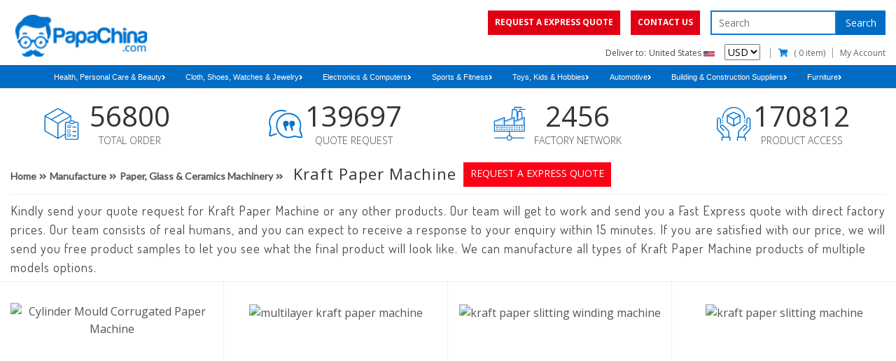

--- FILE ---
content_type: text/html; charset=UTF-8
request_url: https://www.papachina.com/manufacture/kraft-paper-machine
body_size: 64384
content:
<!DOCTYPE html>
<html class="no-js" lang="en">
  <head>
    <meta charset="UTF-8">
	<meta http-equiv="Content-Type" content="text/html; charset=UTF-8" />
	<meta http-equiv="X-UA-Compatible" content="IE=edge">
	<meta content="width=device-width, initial-scale=1, user-scalable=yes" name="viewport">
    <title>China Kraft Paper Making Machine Wholesale Manufacturer</title>
    	<link rel="icon" type="image/png" href="https://www.papachina.com/images/media/2020/05/cUr1x26203.png">
        <meta name="description" content="Shop China Kraft Paper Making Machine at Wholesale Prices from PapaChina, top Manufacturer of Kraft Paper Slitting and Paper Board Making Machine."/>
    <meta name="keywords" content=" " />
	<meta name="csrf-token" content="vOKvx1zaMRjIzVmYQERryJiQyQ8kuCgjHxpKuf2i">
	<link rel="canonical" href="https://www.papachina.com/manufacture/kraft-paper-machine">
	<link rel="dns-prefetch" href="https://pcimg.co"  />
	<link rel="dns-prefetch" href="https://fonts.googleapis.com"/>
	<link rel="dns-prefetch" href="https://papachina.s3.amazonaws.com"/>
	<link rel="dns-prefetch" href="https://www.googletagmanager.com" >
	<link rel="dns-prefetch" href="https://cdnjs.cloudflare.com">
	<link rel="dns-prefetch" href="https://fonts.cdnfonts.com">
	<link rel="dns-prefetch" href="https://cdn.pcimg.co">
	<link rel="manifest" href="/manifest/manifest.json">
	<link rel="apple-touch-icon" href="https://www.papachina.com/images/media/2020/05/cUr1x26203.png">
	<!--[if IE]><meta http-equiv='X-UA-Compatible' content='IE=edge,chrome=1'><![endif]-->
	<meta name="google-site-verification" content="iQOEQQXxwCuTkp64TJzgmnSaFjH2N4IAUILrgO8jEXk" />
	<meta name="p:domain_verify" content="27f44dabf497894557a0f840ec5c3328"/>
	<meta name="alexaVerifyID" content="qofb5-1-lJmjkOcnyvEM63J4MuI"/>
	<meta name="msvalidate.01" content="7FE7114AA6FA740204B341653FD0DA98" />
	<meta name="yandex-verification" content="5cdbdd1f14d5021e" />
	<meta property="fb:admins" content="100003517387220"/>
	<meta property="fb:app_id" content="362312620502342"/>
	<meta property="og:title" content="China Kraft Paper Making Machine Wholesale Manufacturer" />
	<meta property="og:type" content="website" />
	<meta property="og:url" content="https://www.papachina.com/manufacture/kraft-paper-machine" />
	<meta property="og:image" content="https://www.papachina.com/images/media/2020/05/32E6b25306.png" />
	<meta name="twitter:card" content="summary" />
	<meta name="twitter:site" content="@PapaChina" />
	<meta name="twitter:title" content="China Kraft Paper Making Machine Wholesale Manufacturer" />
	<meta name="twitter:description" content="Shop China Kraft Paper Making Machine at Wholesale Prices from PapaChina, top Manufacturer of Kraft Paper Slitting and Paper Board Making Machine." />
	<meta name="twitter:image" content="https://www.papachina.com/images/media/2020/05/32E6b25306.png" />
	<meta name="facebook-domain-verification" content="uwu3qbwyacdnmabskf32xl7w0qglos" />
	
	
	
														<link rel="preload" fetchpriority="high" as="image" href="https://p002.pcimg.co/product//27/26545/BWJ5843_350x350.jpg" >
							<link rel="preload" as="script" href="https://cdnjs.cloudflare.com/ajax/libs/jquery/3.6.0/jquery.min.js">
	<link rel="preload" href="https://fonts.googleapis.com/css2?family=Open+Sans:wght@300;400;600;700;800&family=Lato:wght@300;400&family=Dosis:wght@400&display=swap" as="style" onload="this.onload=null;this.rel='stylesheet'"/>
	<noscript>
	<link href="https://fonts.googleapis.com/css2?family=Open+Sans:wght@300;400;600;700;800&family=Lato:wght@300;400&family=Dosis:wght@400&display=swap" rel="stylesheet" type="text/css" />
	</noscript>
	<script src="https://cdnjs.cloudflare.com/ajax/libs/jquery/3.6.0/jquery.min.js"></script>
	
	
	
    			 <style>.youtube-player img{height:100%!important}#enquiry .enquiry_section.frm{height: 350px;}
			@font-face { font-family: 'Century-Gothic,Arial,sans-serif';src: url(./font/CenturyGothic.ttf)}:root{--blue:#007bff;--indigo:#6610f2;--purple:#6f42c1;--pink:#e83e8c;--red:#dc3545;--orange:#fd7e14;--yellow:#ffc107;--green:#28a745;--teal:#20c997;--cyan:#17a2b8;--white:#fff;--gray:#6c757d;--gray-dark:#343a40;--primary:#007bff;--secondary:#6c757d;--success:#28a745;--info:#17a2b8;--warning:#ffc107;--danger:#dc3545;--light:#f8f9fa;--dark:#343a40;--breakpoint-xs:0;--breakpoint-sm:576px;--breakpoint-md:768px;--breakpoint-lg:992px;--breakpoint-xl:1200px;--font-family-sans-serif:-apple-system,BlinkMacSystemFont,"Segoe UI",Roboto,"Helvetica Neue",Arial,"Noto Sans","Liberation Sans",sans-serif,"Apple Color Emoji","Segoe UI Emoji","Segoe UI Symbol","Noto Color Emoji";--font-family-monospace:SFMono-Regular,Menlo,Monaco,Consolas,"Liberation Mono","Courier New",monospace}*,::after,::before{box-sizing:border-box}html{font-family:sans-serif;line-height:1.15;-webkit-text-size-adjust:100%}header,nav{display:block}body{margin:0;font-family:-apple-system,BlinkMacSystemFont,"Segoe UI",Roboto,"Helvetica Neue",Arial,"Noto Sans","Liberation Sans",sans-serif,"Apple Color Emoji","Segoe UI Emoji","Segoe UI Symbol","Noto Color Emoji";font-size:1rem;font-weight:400;line-height:1.6;color:#212529;text-align:left;background-color:#fff}h1,h2,h3,h4{margin-top:0;margin-bottom:.5rem}p{margin-top:0;margin-bottom:1rem}ul{margin-top:0;margin-bottom:1rem}ul ul{margin-bottom:0}a{color:#007bff;text-decoration:none;background-color:transparent}img{vertical-align:middle;border-style:none}label{display:inline-block;margin-bottom:.5rem}button{border-radius:0}button,input,select,textarea{margin:0;font-family:inherit;font-size:inherit;line-height:inherit}button,input{overflow:visible}button,select{text-transform:none}select{word-wrap:normal}[type=button],[type=submit],button{-webkit-appearance:button}[type=button]::-moz-focus-inner,[type=submit]::-moz-focus-inner,button::-moz-focus-inner{padding:0;border-style:none}input[type=checkbox]{box-sizing:border-box;padding:0}textarea{overflow:auto;resize:vertical}::-webkit-file-upload-button{font:inherit;-webkit-appearance:button}h1,h2,h3,h4{margin-bottom:.5rem;font-weight:500;line-height:1.2}h1{font-size:2.5rem}h2{font-size:2rem}h3{font-size:1.75rem}h4{font-size:1.5rem}.img-fluid{max-width:100%;height:auto}.container,.container-fluid{width:100%;padding-right:15px;padding-left:15px;margin-right:auto;margin-left:auto}@media (min-width:576px){.container{max-width:540px}}@media (min-width:768px){.container{max-width:720px}}@media (min-width:992px){.container{max-width:960px}}@media (min-width:1200px){.container{max-width:1290px}}.row{display:-ms-flexbox;display:flex;-ms-flex-wrap:wrap;flex-wrap:wrap;margin-right:-15px;margin-left:-15px}.col-12,.col-3,.col-6,.col-9,.col-lg-2,.col-lg-3,.col-lg-9,.col-md-12,.col-md-3,.col-md-4,.col-md-5,.col-md-7,.col-md-8,.col-sm-4,.col-sm-6{position:relative;width:100%;padding-right:15px;padding-left:15px}.col-3{-ms-flex:0 0 25%;flex:0 0 25%;max-width:25%}.col-6{-ms-flex:0 0 50%;flex:0 0 50%;max-width:50%}.col-9{-ms-flex:0 0 75%;flex:0 0 75%;max-width:75%}.col-12{-ms-flex:0 0 100%;flex:0 0 100%;max-width:100%}@media (min-width:576px){.col-sm-6{-ms-flex:0 0 50%;flex:0 0 50%;max-width:50%}.col-sm-4{-ms-flex:0 0 33.333333%;flex:0 0 33.333333%;max-width:33.333333%}}@media (min-width:768px){.d-md-flex{display:-ms-flexbox!important;display:flex!important}.col-md-3{-ms-flex:0 0 25%;flex:0 0 25%;max-width:25%}.col-md-4{-ms-flex:0 0 33.333333%;flex:0 0 33.333333%;max-width:33.333333%}.col-md-5{-ms-flex:0 0 41.666667%;flex:0 0 41.666667%;max-width:41.666667%}.col-md-7{-ms-flex:0 0 58.333333%;flex:0 0 58.333333%;max-width:58.333333%}.col-md-8{-ms-flex:0 0 66.666667%;flex:0 0 66.666667%;max-width:66.666667%}.col-md-12{-ms-flex:0 0 100%;flex:0 0 100%;max-width:100%}}@media (min-width:992px){.col-lg-2{-ms-flex:0 0 16.666667%;flex:0 0 16.666667%;max-width:16.666667%}.col-lg-3{-ms-flex:0 0 25%;flex:0 0 25%;max-width:25%}.col-lg-4,.row-cols-lg-3>*{-ms-flex:0 0 33.333333%;flex:0 0 33.333333%;max-width:33.333333%}.col-lg-5{-ms-flex:0 0 41.666667%;flex:0 0 41.666667%;max-width:41.666667%}.col-lg-7{-ms-flex:0 0 58.333333%;flex:0 0 58.333333%;max-width:58.333333%}.col-lg-8{-ms-flex:0 0 66.666667%;flex:0 0 66.666667%;max-width:66.666667%}.col-lg-9{-ms-flex:0 0 75%;flex:0 0 75%;max-width:75%}}.form-control{display:block;width:100%;height:calc(1.5em + .75rem + 2px);padding:.375rem .75rem;font-size:1rem;font-weight:400;line-height:1.5;color:#495057;background-color:#fff;background-clip:padding-box;border:1px solid #ced4da;border-radius:.25rem}.form-control::-ms-expand{background-color:transparent;border:0}.form-control:-moz-focusring{color:transparent;text-shadow:0 0 0 #495057}.form-control::-webkit-input-placeholder{color:#6c757d;opacity:1}.form-control::-moz-placeholder{color:#6c757d;opacity:1}.form-control:-ms-input-placeholder{color:#6c757d;opacity:1}.form-control::-ms-input-placeholder{color:#6c757d;opacity:1}textarea.form-control{height:auto}.btn{display:inline-block;font-weight:400;color:#212529;text-align:center;vertical-align:middle;background-color:transparent;border:1px solid transparent;padding:.375rem .75rem;font-size:1rem;line-height:1.5;border-radius:.25rem}.btn-primary{color:#fff;background-color:#007bff;border-color:#007bff}.fade:not(.show){opacity:0}.dropdown{position:relative}.custom-control{position:relative;z-index:1;display:block;min-height:1.5rem;padding-left:1.5rem;-webkit-print-color-adjust:exact;color-adjust:exact}.custom-control-input{position:absolute;left:0;z-index:-1;width:1rem;height:1.25rem;opacity:0}.custom-control-input:checked~.custom-control-label::before{color:#fff;border-color:#007bff;background-color:#007bff}.custom-control-label{position:relative;margin-bottom:0;vertical-align:top}.custom-control-label::before{position:absolute;top:.25rem;left:-1.5rem;display:block;width:1rem;height:1rem;content:"";background-color:#fff;border:#adb5bd solid 1px}.custom-control-label::after{position:absolute;top:.25rem;left:-1.5rem;display:block;width:1rem;height:1rem;content:"";background:50%/50% 50% no-repeat}.custom-checkbox .custom-control-label::before{border-radius:.25rem}.custom-checkbox .custom-control-input:checked~.custom-control-label::after{background-image:url("data:image/svg+xml,%3csvg xmlns='http://www.w3.org/2000/svg' width='8' height='8' viewBox='0 0 8 8'%3e%3cpath fill='%23fff' d='M6.564.75l-3.59 3.612-1.538-1.55L0 4.26l2.974 2.99L8 2.193z'/%3e%3c/svg%3e")}.alert{position:relative;padding:.75rem 1.25rem;margin-bottom:1rem;border:1px solid transparent;border-radius:.25rem}.alert-success{color:#155724;background-color:#d4edda;border-color:#c3e6cb}.alert-danger{color:#721c24;background-color:#f8d7da;border-color:#f5c6cb}.close{float:right;font-size:1.5rem;font-weight:700;line-height:1;color:#000;text-shadow:0 1px 0 #fff;opacity:.5}button.close{padding:0;background-color:transparent;border:0}.modal{position:fixed;top:0;left:0;z-index:1050;display:none;width:100%;height:100%;overflow:hidden;outline:0}.modal-dialog{position:relative;width:auto;margin:.5rem}.modal.fade .modal-dialog{-webkit-transform:translate(0,-50px);transform:translate(0,-50px)}.modal-content{position:relative;display:-ms-flexbox;display:flex;-ms-flex-direction:column;flex-direction:column;width:100%;background-color:#fff;background-clip:padding-box;border:1px solid rgba(0,0,0,.2);border-radius:.3rem;outline:0}.modal-header{display:-ms-flexbox;display:flex;-ms-flex-align:start;align-items:flex-start;-ms-flex-pack:justify;justify-content:space-between;padding:1rem;border-bottom:1px solid #dee2e6;border-top-left-radius:calc(.3rem - 1px);border-top-right-radius:calc(.3rem - 1px)}.modal-header .close{padding:1rem;margin:-1rem -1rem -1rem auto}.modal-title{margin-bottom:0;line-height:1.5}.modal-body{position:relative;-ms-flex:1 1 auto;flex:1 1 auto;padding:1rem}@media (min-width:576px){.modal-dialog{max-width:500px;margin:1.75rem auto}}@media (min-width:992px){.modal-lg{max-width:800px}}.clearfix::after{display:block;clear:both;content:""}.d-none{display:none!important}.d-block{display:block!important}@media (min-width:576px){.d-sm-none{display:none!important}.d-sm-inline{display:inline!important}.d-sm-block{display:block!important}}.float-left{float:left!important}body{font-family:'Open Sans',sans-serif;color:#555}h1,h2,h3,h4{color:#333}:-moz-placeholder,:-ms-input-placeholder,::-moz-placeholder,::-ms-input-placeholder,::-webkit-input-placeholder{color:#999}.container{width:100%;max-width:1290px}header{position:relative;width:100%;height:93px}.header{position:relative;width:100%;overflow:hidden}.header .logo{position:relative;width:200px;height:fit-content;float:left;display:flex;align-items:center;justify-content:center}.header .logo img{width:100%;padding-top: 1rem;}.header .header-right{position:relative;width:calc(100% - 200px);float:right;text-align:right;padding:15px 0 5px;overflow:hidden}.header .header-bottom,.header .header-top{position:relative;width:100%}.header .header-top{margin-bottom:5px}.header .header-btn{display:inline-block;font-size:0;overflow:hidden}.header .header-btn .btn{height:35px;float:left;padding:8px 10px;font-size:12px;color:#fff;text-transform:uppercase;border:none;border-radius:0;background:#fe0116}.header .header-btn .btn:last-child{margin-left:15px}.header .header-search{display:inline-block;margin-left:11px;font-size:0}.header .header-search input{display:inline-block;height:35px;width:180px;float:left;padding:0 10px;font-size:14px;color:#000;border:2px solid #0b7ad6;border-radius:0}.header .header-search .btn{width:70px;height:35px;float:right;color:#fff;font-size:14px;background:#0b7ad6;border:none;border-radius:0}.header .usd-flag{display:inline-block}.header .usd-flag p{display:inline-block;font-size:12px;margin:0 10px 0 0}.header .usd-flag p img{width:16px}.header .usd-flag p:first-child img{margin-right:12px}.header .usd-form{display:inline-block;font-size:14px;height:23px}.header .header-nav{display:inline-block;top:5px;height:14px}.header .header-nav ul{margin:0;padding:0;list-style:none;font-size:0}.header .header-nav ul li{display:inline-block;margin-left:10px;padding-left:10px;font-size:13px;line-height:14px;border-left:1px solid #999}.header .header-nav ul li:last-child{padding-right:0;border-right:none}.header .header-nav ul li i{color:#0b7ad6;margin-right:5px}.header .header-nav ul li a{color:#666;min-width:133px;font-size: 12px;}@media (max-width:767.98px){.header .logo{width:150px}.header .header-right{width:calc(100% - 150px)}.banner-full .banner-text h2{font-size:14px}}@media (max-width:575.98px){header{height:auto}.header .logo{width:120px;position:absolute;display:inline-block;padding-top:5px}.header .header-right{width:100%}.header .header-btn{margin-bottom:5px;display: flex;justify-content: space-between;align-items:center;height:35px}.header .header-btn .btn{font-size:8px;padding:10px 2px;height:30px}.header .header-btn .btn:last-child{margin-left:5px}.header .usd-flag{display:inline-block;}.header .usd-flag p{margin-right:0}.header .header-nav ul li{margin-left:5px;padding-left:2px}.header .header-nav ul li:first-child{border-left:none}}@media (max-width:400px){.header .logo{width:120px;display:inline-block;position:inherit}}.nav-bar{position:relative;width:100%;float:left;clear:both;padding:0 6px;background:#fff;border-top:1px solid #eee;border-bottom:1px solid #eee;font-size:0;text-align:center}.nav-bar ul{list-style:none;padding:0;margin:0}.nav-bar li{display:inline-block;width:calc(33.333% - 10px);margin:5px;font-size:13px;font-weight:400;font-family:Arial,Helvetica,sans-serif;text-align:center;background:#ddd}.nav-bar li a{color:#222;font-weight:400;padding:8px 15px;display:block}.nav-bar li.active{background:#0b7ad6}.nav-bar li.active a{color:#fff}.nav-bar a i{margin-left:10px}@media (max-width:575.98px){.nav-bar a{width:calc(100% - 10px);text-align:left}.nav-bar a i{float:right;margin-top:5px}}.nav-wrapper{width:100%;float:left;padding:0 15px;background:#0b7ad6;height:34px!important;border-bottom:1px solid #eee}.navbar_bg_cat>ul{width:100%}.navbar_bg_cat ul{list-style:none;margin:0;padding:0;font-size:0}.navbar_bg_cat h2{font-size:17px;padding-left:0}.nav-wrapper ul.mega-menu,.nav-wrapper ul.mega-menu li{margin:0;padding:0;border:none;list-style:none}.nav-wrapper ul.mega-menu{position:relative;padding:0;}.nav-wrapper ul.mega-menu li{float:left;font-size:12px;margin:0;text-align:center}.nav-wrapper ul.mega-menu>li{display:inline-block;float:none;padding:0 0.2rem;}.nav-wrapper ul.mega-menu li a{position:relative;display:block;font-size:13px;font-weight:400;color:#555;padding:5px 30px 5px 15px;text-decoration:none;width:100%;font-family:Arial,Helvetica,sans-serif;overflow:hidden}@media (max-width:767.98px){.nav-wrapper ul.mega-menu li a{display:block}}@media (min-width:768px){.nav-wrapper ul.mega-menu>li:last-child>a::before,.nav-wrapper ul.mega-menu>li:nth-child(2)>a::before{display:none}}.nav-wrapper ul.mega-menu>li>ul{display:none}.clearfix:after{content:"";display:table;clear:both}.main-cat-toggle{display:none;height:42px;padding:10px 0;font-size:18px;font-weight:600;text-transform:capitalize;line-height:1.5;color:#fff;margin-bottom:5px}.main-cat-toggle>i{display:block;font-size:24px;float:right;margin:0}.sub-category-xs .back-btn,.sub-category-xs ul.responsive-dropdown-menu li a,.sub-sub-category-xs .sub-back-btn{font-size:16px;display:block;background:#f1f1f2;padding:15px}.sub-category-xs .back-btn,.sub-sub-category-xs .sub-back-btn{font-weight:900;text-transform:uppercase;color:#666}.sub-category-xs ul.responsive-dropdown-menu li a{line-height:1;margin-top:1px;color:#212529;position:relative}.sub-sub-category-xs ul.subSubCate{display:none}.nav-wrapper ul.mega-menu>li>a{min-height:35px; }.mega-menu>li>ul{display:none}.nav-wrapper ul.mega-menu li h2{border-bottom:solid 1px #ccc}@media (min-width:768px){.navbar_bg_cat{display:block!important}.sub-category-xs,.sub-sub-category-xs{display:none!important}.mega-menu{position:relative!important;left:0!important}}@media (max-width:767.98px){.nav-bar li{width:100%}.main-cat-toggle{display:block}.nav-container{position:relative}.navbar_bg_cat{height:auto;padding:0;display:none;overflow:hidden;position:absolute;top:100%;left:-15px;right:-15px;width:calc(100% + 30px);z-index:9999;background:#fff;margin-top:1px}.navbar_bg_cat ul.mega-menu li{float:none;width:100%;background:0 0}.navbar_bg_cat ul.mega-menu li a{color:#212529;text-align:left;padding:10px 15px;font-size:14px;font-weight:400;text-transform:capitalize;border-bottom:solid 1px #ccc}.sub-category-xs,.sub-sub-category-xs{background:#fff;display:none;left:100%;overflow:auto;position:absolute;top:0;width:100%}.sub-category-xs h2{display:none}.sub-category-xs ul.responsive-dropdown-menu li a{border-bottom:solid 1px #ccc;font-size:14px}}@media (max-width:550px){.main-cat-toggle>i{margin-right:2px}}@media (min-width:767.98px){.navbar_bg_cat{text-align: center; padding: 0;}.nav-wrapper ul.mega-menu{display:inline-block}}.banner{position:relative;width:100%;float:left;margin-top:6px}.banner.banner-col-3 .row{margin:0 -3px;height:100%}.banner.banner-col-3 .col-12,.banner.banner-col-3 .col-3,.banner.banner-col-3 .col-9,.banner.banner-col-3 .col-md-4,.banner.banner-col-3 .col-md-8{padding:0 3px}.banner.banner-col-3 .col-12:last-child{margin-top:6px;margin-bottom:15px}.banner img{width:100%;height:100%;object-fit:cover}.banner .banner-slider .slider-item{position:relative;width:100%;margin-bottom:15px}.banner .nav-wrapper{padding:0;max-height:325px;min-height:325px}@media (min-width:768px){.banner .nav-wrapper{position:relative;padding:0;border:0;width:100%;height:100%;transform:translate3d(0,0,0);-moz-transform:translate3d(0,0,0);-webkit-transform:translate3d(0,0,0);z-index:2}.banner .nav-wrapper .nav-container{margin-right:6px;overflow-x:hidden;width:100%;height:100%;margin-bottom:15px;scrollbar-width:thin;scrollbar-color:gray}.banner .nav-wrapper .nav-container::-webkit-scrollbar{width:7px}.banner .nav-wrapper .nav-container::-webkit-scrollbar-track{-webkit-box-shadow:inset 0 0 6px rgba(0,0,0,.1)}.banner .nav-wrapper .nav-container::-webkit-scrollbar-thumb{background-color:#a9a9a9;outline:1px solid #708090;border-radius:7px}.banner .nav-wrapper ul.mega-menu>li{display:block}.banner .nav-wrapper ul.mega-menu li{text-align:left}}.video{position:relative;width:100%;float:left;margin-top:15px}.video h3{margin-top:-13px;font-size:2.5vw;font-weight:700;margin-bottom:10px;text-transform:uppercase}.video span.h1block{padding-bottom:10px;display:block}.video h1{font-size:1rem;font-weight:400;line-height:1.5;display:inline}@media (max-width:767.98px){.video h3{margin-top:12px;font-size:6.5vw}.banner .nav-wrapper{min-height:auto}}.experience{position:relative;width:100%;float:left;margin-top:20px}.experience .exp-item{display:flex;align-items:center;justify-content:center;margin-bottom:15px}.experience .exp-icon{width:70px;height:70px;margin-right:10px;background:#f4f5f5;border:1px solid #ddd;border-radius:50%;display:flex;align-items:center;justify-content:center}.experience .exp-icon img{max-width:40px;max-height:40px}.experience .exp-text{display:inline-block;max-width:calc(100% - 80px)}.experience .exp-text h3{margin:0;font-size:18px;font-weight:600}@media (max-width:991.98px){.experience .exp-icon{width:50px;height:50px}.experience .exp-icon img{max-width:30px;max-height:30px}.experience .exp-text{max-width:calc(100% - 60px)}.experience .exp-text h3{font-size:14px;font-weight:400}}@media (max-width:767.98px){.experience .exp-item{justify-content:flex-start}.experience .exp-icon{width:70px;height:70px}.experience .exp-icon img{max-width:40px;max-height:40px}.experience .exp-text{max-width:calc(100% - 80px)}.experience .exp-text h3{font-size:16px;font-weight:600}}@media (max-width:575.98px){.experience .exp-icon{width:50px;height:50px}.experience .exp-icon img{max-width:30px;max-height:30px}.experience .exp-text{max-width:calc(100% - 60px)}.experience .exp-text h3{font-size:13px;font-weight:400}}.statistics{position:relative;width:100%;float:left;padding:0}.statistics .stc-item{display:flex;align-items:center;justify-content:center;margin-bottom:15px}.statistics .stc-icon{width:50px;height:50px}.statistics .stc-icon img{width:100%;font-size: 0}.statistics .stc-text{display:inline-block;text-align:center;width:144px}.statistics .stc-text h3{margin:0;font-size:40px;font-weight:500}.statistics .stc-text p{margin:0;font-size:14px;font-weight:300;text-transform:uppercase}@media (max-width:767.98px){.statistics .stc-item{justify-content:flex-start;display: flex;flex-direction: column;}}@media (max-width:575.98px){.header .header-nav ul li{font-size: 10px}.statistics .stc-text h3{font-size:24px}.statistics .stc-text p{font-size:12px}}.quote{position:relative;width:100%;float:left;padding:30px 0;background:#f6f6f6}.quote .row:first-child{padding-bottom:15px}.quote .form{max-width:900px;margin:0 auto;padding:30px 60px;background:#fff;text-align:center}.product .product-footer{text-align:center; width: 100%;margin-top: 5px;margin-bottom: 5px;}.product .product-footer select{color:#555;font-size:14px;border:none}@media (max-width:575.98px){.quote .form{padding:30px 15px}.product .product-footer{text-align:center;}}.quote .form-control{border-radius:0;margin-bottom:15px}@media (min-width:768px){.quote textArea.form-control{height:calc(100% - 15px)}}.quote .custom-control,.quote label{display:inline-block}.quote label{margin-right:5px}.quote .btn{color:#fff;background:#0b7ad6;border-radius:0;margin:8px 0 10px}.modal .quote{padding:0;background:#fff}.modal .quote .row{padding-bottom:0}.modal .quote .form{padding:0 15px}.default-slider{max-height:236px;overflow:hidden}footer .footer-form input{width:calc(100% - 80px);height:40px;padding:0 15px;border:none;border-radius:5px 0 0 5px}.dropdown-content{display:none;position:absolute;background-color:#f1f1f1;min-width:300px;box-shadow:0 8px 16px 0 rgba(0,0,0,.2);z-index:4;left:20%;top:33px}.banner-slider{max-height:415px;overflow:hidden}.modal{overflow:hidden}.btn{display:inline-block;padding:6px 12px;margin-bottom:0;font-size:14px;font-weight:400;line-height:1.42857143;text-align:center;white-space:nowrap;vertical-align:middle;-ms-touch-action:manipulation;touch-action:manipulation;border:1px solid transparent;border-radius:4px}@media (max-width:767.98px){#sign-up img{width:100px}}#sign-up{position:fixed;z-index:999;bottom:15%;margin-left:0;right:0}@media  only screen and (max-width:575px) and (min-width:479px){.banner-slider{max-height:300px}}@media  screen and (max-width:480px) and (min-width:421px){.banner-slider{max-height:270px}}@media  screen and (max-width:420px) and (min-width:376px){.banner-slider{max-height:250px}}@media  screen and (max-width:375px) and (min-width:321px){.banner-slider{max-height:200px}}@media  screen and (max-width:575px)and (min-width:320px){.header .logo{width:100%;position:relative}.header img.img-fluid{width:50%;margin:0 auto;display:block}}@media  only screen and (max-width:767px) and (min-width:320px){.nav-bar li.dropdown{margin:0}.nav-bar li.dropdown:first-child,.nav-bar li.dropdown:last-child{margin:5px 0}}@media  only screen and (max-width:600px){.header .header-search .btn {position: absolute;top: 0;right: 0;}.header .header-search{margin-left:0;width:100%;position:relative}.header .header-search input{width:100%;float:none}}.banner-col-5{margin-top:15px;margin-bottom:30px;width:100%;float:left}.banner-col-5 .banner-col-5-header{position:relative;width:100%;text-align:center;display:flex;align-items:center;justify-content:center;flex-direction:column;margin-bottom:15px}.banner-col-5 .banner-col-5-header h3{position:relative;display:inline-block;font-size:22px;letter-spacing:2px;margin:0;padding:0 10px;background:#fff;margin-bottom:15px;z-index:1}.banner-col-5 .brand-slider{position:relative;height:60px;overflow:hidden;margin-bottom:30px}.slick-slide{float:left;min-height:1px;outline:0}.product-slider{position:relative;width:100%;float:left;padding-bottom:45px;overflow:hidden}.banner-full{position:relative;width:100%;float:left;padding:30px 0;background:#0b7ad6}.banner-full .container-fluid{padding:15px 0;background:#fff}.feature{position:relative;width:100%;float:left;padding-top:30px;background:#fff}footer{position:relative;width:100%;float:left;padding:45px 0 15px;background:#005da3}.product .product-header{position:relative;width:100%;text-align:center;display:flex;align-items:center;justify-content:center;flex-direction:column;margin-bottom:10px;padding-bottom:10px;border-bottom:1px solid #eee}.product .product-col{border-right:1px solid #eee;border-bottom:1px solid #eee}.product .product-bottom-p{font-size:16px;font-weight:400;letter-spacing:1px;margin:0;padding-top:17px;padding-bottom:15px;border-bottom:1px solid #eee}.product .product-header h1,.product .product-header h2{position:relative;display:inline-block;font-size:22px;letter-spacing:2px;margin:0;padding:0 10px;background:#fff;margin-bottom:15px;z-index:1;font-weight:500}.product .product-header a.btn{display:inline-block;height:35px;padding:6px 10px;font-size:14px;color:#fff;text-transform:uppercase;border:none;border-radius:0;background:#fe0116;transition:.9s}.product-slider .product-slider-header h3{position:relative;display:inline-block;font-size:22px;letter-spacing:2px;margin:0;padding:0 10px;background:#fff;margin-bottom:15px;z-index:1}.product .product-img{width:100%;height:350px;text-align:center}.product .product-btn{width:100%;text-align:center;font-size:0}.product .product-btn .btn{margin:5px;font-size:14px;border:1px solid #000;border-radius:0;font-family: Dosis, sans-serif;}.product .product-title{width:100%;padding:15px 0 10px;text-align:center}.product .product-title a{display:inline-block;font-size:18px;font-weight:300;color:#555;margin-bottom:5px}.product{position:relative;width:100%;float:left}.product .product-item{padding:30px 0 25px}.product .product-top-p{font-size:18px;font-display:optional;font-weight:400;text-align:left;letter-spacing:1px;line-height:27px;    font-family: Dosis, sans-serif;}.statistics .col-12 a.btn{display:inline-block;height:35px;padding:6px 10px;font-size:14px;color:#fff;text-transform:uppercase;border:none;border-radius:0;background:#fe0116}.product-slider a.btn{display:inline-block;height:35px;padding:6px 10px;font-size:14px;color:#fff;text-transform:uppercase;border:none;border-radius:0;background:#fe0116}.product-slider .product-slider-header{position:relative;width:100%;text-align:center;display:flex;align-items:center;justify-content:center;flex-direction:column;margin-bottom:15px}.product-slider .product-slider-slick{position:relative;width:calc(100% - 20px);float:left;max-height:300px;height: 300px;overflow:hidden}.banner-full .banner-img,.banner-full .banner-content{position:relative;width:100%;height:400px}.statistics .col-12{text-align:center}.text-center{text-align:center!important}footer h3{color:#fff;font-size:16px;font-weight:800;margin-bottom:20px}.feature .feature-text h3{font-size:20px;font-weight:600}.quote .quote-icon{width:40px;margin-right:15px}.quote .quote-text h3{margin:0;font-size:18px;font-weight:600}.product .product-img img{width:100%;height:100%;object-fit:contain}.banner.banner-col-4{margin:0px }.banner .banner-header{position:relative;width:100%;text-align:center;display:flex;align-items:center;justify-content:center;flex-direction:column;margin-bottom:15px}.banner .banner-header h2{position:relative;display:inline-block;font-size:22px;letter-spacing:2px;margin:0;padding:0 10px;background:#fff;margin-bottom:15px;z-index:1}.banner .banner-header a.btn{display:inline-block;height:35px;padding:6px 10px;font-size:14px;color:#fff;text-transform:uppercase;border:none;border-radius:0;background:#fe0116}.quote .quote-item{display:flex;align-items:center;justify-content:center;margin-bottom:15px}.quote .quote-icon{width:40px;margin-right:15px}.quote .quote-text{display:inline-block;max-width:calc(100% - 55px);text-align:center}@media (min-width:768px){.pl-md-5,.px-md-5{padding-left:3rem!important}.product .product-header{flex-direction:row}.banner .banner-header{flex-direction:row}}.header .header-nav ul li i{width:15px;margin-right:5px}footer .footer-form input.btn{position:absolute;width:80px;height:40px;color:#fff;font-size:14px;font-weight:700;background:#0b7ad6;border-radius:0 5px 5px 0}footer .footer-social{font-size:35px;margin-bottom:30px}footer .footer-social a{display:inline-block;margin-right:15px;color:#fff}.product .product-row{border-top:1px solid #eee}.banner-text h2{color:#fff;font-size:22px;margin-bottom:30px}.product.product-special .product-header h1,.product.product-special .product-header h2,.product .product-header #custom-breadcrum h1{margin-bottom:0}.product .product-header #custom-breadcrum h1,.product .product-header #custom-breadcrum h2{letter-spacing:1px}.banner .banner-header h2, .banner-col-5 .banner-col-5-header h3, .category .category-header h2, .product .product-header h1, .product .product-header h2, .product-slider .product-slider-header h3{font-size:22px}.product.product-special .product-header,div#custom-breadcrum-row{justify-content:flex-start}.skeleton-loader:empty{width:100%;display:block;background:linear-gradient(to right,rgba(255,255,255,0),rgba(255,255,255,.5) 50%,rgba(255,255,255,0) 80%),#d3d3d3;background-repeat:repeat-y;background-size:50px 500px;background-position:0 0;animation:shine 1s infinite}@keyframes  shine{to{background-position:100% 0}}.middle-banner{background: #0073cf; clear: both;}.wrapper-shadow{background:#fff;width:80%;box-shadow:0 -1px 11px rgba(20,20,20,.5);margin:-58px auto 0;border-radius:8px;padding:2rem}.product-blog-dec{padding-right:3rem}.pb-5,.py-5{padding-bottom:3rem!important}.pt-5,.py-5{padding-top:3rem!important}.pt-04{padding:4rem 0}.w-80{width:80%;margin:auto}.accordion>.card>.card-header{border-radius:0;margin-bottom:-1px}.collapse:not(.show),template{display:none}.links_wrappers h3 a{font-size:1rem;color:#000;font-weight:600}.nav-wrapper ul.mega-menu>li>a{display:flex;justify-content:center;gap:4px;align-items:center;color:#fff;position:relative;padding:5px!important}@media (min-width: 992px){.d-lg-none{display:none!important}.d-lg-block {display: block !important;}.d-lg-flex {display: -ms-flexbox !important;display: flex !important}.m-top{margin-top:-5rem}}@media (min-width: 768px){.d-md-none,.sub-category-xs,.sub-sub-category-xs{display:none!important}}.text-left {text-align: left !important;}.justify-content-end {-ms-flex-pack: end !important;justify-content: flex-end !important;}
            .product .product-title p{margin: 0;font-weight: 300; font-family: Lato, sans-serif;}.product-blog-dec p {letter-spacing: 0;font-size: 18px;}.mb-5, .my-5 {margin-bottom: 3rem !important;}.mt-5, .my-5 {margin-top: 3rem !important;}.pb-4, .py-4 {padding-bottom: 1.5rem !important;}.pt-4, .py-4 {padding-top: 1.5rem !important;}.text-white {color: #fff !important;}.text-dark {
            color: #343a40 !important;}.product-blog-dec {padding-right: 3rem;}.product-blog-dec.product-blog-dec-left {padding-right: 0; padding-left: 3rem;}
            @media(max-width:768px){.product .product-top-p {font-size: 1rem;line-height: 1.6;max-height: 180px;
                overflow-y: auto;}.statistics .stc-text {max-width: 100%;width:100%;}.statistics .stc-icon img.header-bottom{width: 30px !important;height:auto}.statistics .stc-icon ,.statistics .stc-icon{width: 30px !important;height:30px!important}.statistics .stc-text p {font-size: 12px;line-height: 1}.statistics .stc-text h3 {font-size: 11px;margin: .2rem 0;}.header-bottom {justify-content: space-between;align-items: baseline;display:flex;text-align:left}.product .product-header h1{ font-size: 16px!important;}.statistics-bg{height:110px;padding-bottom: 0 !important;}.product-blog-dec{padding-right:15px!important}.product-blog-dec h3 {font-size: 18px;font-weight: 600;letter-spacing: 0;}.product-blog-dec p{font-size: 14px} .product-bottom-p ul {padding-left: 1rem;font-size: 14px;letter-spacing:0;} .product-bottom-p ul li{margin-bottom: 4px;}.product-blog-dec.product-blog-dec-left{padding-right: 0; padding-left: 0;}.product-header {height: 90px;justify-content: center !important;}.product .product-title a{max-height:40px;overflow: hidden;}.product .product-item{height:560px}}.py-3{padding-bottom: 1rem!important;padding-top: 1rem!important;}div#custom-breadcrum a {font-size: 14px;font-weight: 700;color: #565252;font-family: Lato;}.rounded {border-radius: .25rem important;}.statistics-bg{padding: 1rem 0; background-color: #ffffffe0 !important; box-shadow: -3px 0rem 1rem 0px rgb(0 0 0 / 5%) !important;z-index: 1;border-radius: .25rem }.product-slider .product-slider-header h3{font-weight: 600;font-size: 26px;}.sp-left-thumbnails .sp-thumbnail-container, .sp-right-thumbnails .sp-thumbnail-container {margin-top: 2px;margin-bottom: 2px;}#product-view-slider{width: 100%!important; max-width: 500px!important; padding-right: 65px!important;}.blockquote, .form-group, address, dl, hr, ol, p, pre, ul {margin-bottom: .4rem;}.pl-0, .px-0 {padding-left: 0 !important;}.pr-0, .px-0 {padding-right: 0 !important;}.add-read-more.show-less-content .second-section,.add-read-more.show-less-content .read-less{display:none}.add-read-more.show-more-content .read-more{display:none}.add-read-more .read-more,.add-read-more .read-less{font-weight:600;margin-left:2px;color:#0b7ad6;cursor:pointer;font-size:15px}.mr-0,.mx-0 {margin-right: 0 !important;}@media (min-width: 1350px) {.nav-wrapper ul.mega-menu li.dc-mega-li a.dc-mega{font-size:13px;padding:0 8px!important}}#custom-breadcrum i.fas {color: #565252;font-size: 12px;}.footer-bottom .btn,.footer-bottom a {color: #fff;font-size: 13px;font-weight: 500;display:flex;flex-direction:row;justify-content:center;align-items: center;gap:4px}.footer-bottom {height:43px;background: #00559b;padding: .7rem 0; box-shadow: 1px -6px 14px 0px rgb(0 85 155 / 38%);text-align: center}
		header.entry-header{text-align: left!important}
		</style>
	

  </head>
    <body>

        
        <header>
    <div class="header">
        <div class="container">
            <div class="logo d-none d-sm-block" >
                <a href="https://www.papachina.com" class="logo" >
                                                                <img class="img-fluid" src="https://www.papachina.com/images/media/2020/05/32E6b25306.png" alt="PapaChina">
                                    </a>
            </div>
            <div class="header-right">
                <div class="header-top">
                    <div class="header-btn">
                        <a href="https://www.papachina.com" class="d-block d-sm-none float-left" style="min-width:70px;height:35px;">
                                                                                        <img src="https://www.papachina.com/images/media/2020/05/32E6b25306.png" alt="PapaChina" width="110" style="padding: 0px 5px;">
                                                    </a>
                       <div>
                        <span class="btn" data-toggle="modal" data-target="#requestQuote" aria-label="Request a Express Quote">Request a Express Quote</span>
                        <a class="btn" href="https://www.papachina.com/contact">Contact Us</a>
                       </div>
                    </div>
                    <div class="header-search">
                        <input class="form-control" id="search_input_check" type="text" placeholder="Search" autocomplete="off" name="search" value="">
                        <button class="btn" onclick="submitSearch()">Search</button>
                    </div>
                </div>
                <div class="header-bottom">
                    <div class="usd-flag">
                        <p class="mr-0">
                            
                            Deliver to:</p>
                        <p> United States  <img src="https://www.papachina.com/web/images/country/us.png" alt="United States"></p>
                                                <div class="usd-form">
                            <select aria-label="currency" name="currency" id="currency" onchange="changeCurrency(this.options[this.selectedIndex].value)">
                                <option value="USD">USD</option>
                            </select>
                        </div>
                                            </div>
                  

                    <div class="header-nav">
                        <ul>
                            <li>
                                <a href="https://www.papachina.com/viewcart"><i class="fa fa-shopping-cart" aria-hidden="true"></i> ( 0 <span class="d-none d-sm-inline">item</span>) <span class="shww"></span></a>
                            </li>
                            
                                                            <li><a href="https://www.papachina.com/login">My Account</a></li>
                                                        


                        </ul>
                    </div>
                </div>
            </div>
        </div>
    </div>
</header>

        <div class="nav-wrapper" style="height:auto;">
    <div class="nav-container">
        <a class="main-cat-toggle" href="javascript:void(0);">
            <span>Categories</span><i class="fas fa-bars"></i>
        </a>

        <nav class="navbar_bg_cat">

            
                <ul id="mega-menu-9" class="mega-menu clearfix">
                                                                        <li><a  href="javascript:void(0)">Health, Personal Care &amp; Beauty</a>
                                <ul>
                                    <li>

                                        <h2><a href="https://www.papachina.com/manufacture/beauty-personal-care-products-wholesale" class="dc-mega-sub" >Health, Personal Care &amp; Beauty</a></h2>
                                        <ul>

                                            
                                                
                                                
                                                    
                                                    
                                                    <li><a href="https://www.papachina.com/manufacture/wholesale-baby-items" >Baby &amp; Kids Care</a></li>


                                                
                                                    
                                                    
                                                    <li><a href="https://www.papachina.com/manufacture/bath-body-products-wholesale" >Bath &amp; Body Products</a></li>


                                                
                                                    
                                                    
                                                    <li><a href="https://www.papachina.com/manufacture/wholesale-feminine-care-products" >Feminine Care</a></li>


                                                
                                                    
                                                    
                                                    <li><a href="https://www.papachina.com/manufacture/foot-hand-nail-care-products-wholesale" >Foot, Hand &amp; Nail Care Products</a></li>


                                                
                                                    
                                                    
                                                    <li><a href="https://www.papachina.com/manufacture/fragrance-suppliers-wholesale" >Fragrance</a></li>


                                                
                                                    
                                                    
                                                    <li><a href="https://www.papachina.com/manufacture/grooming" >Grooming</a></li>


                                                
                                                    
                                                    
                                                    <li><a href="https://www.papachina.com/manufacture/hair-care-products-wholesale" >Hair Care Products</a></li>


                                                
                                                    
                                                    
                                                    <li><a href="https://www.papachina.com/manufacture/home-tests-monitoring" >Home Tests &amp; Monitoring</a></li>


                                                
                                                    
                                                    
                                                    <li><a href="https://www.papachina.com/manufacture/makeup-face-products-wholesale" >Makeup &amp; Face Products</a></li>


                                                
                                                    
                                                    
                                                    <li><a href="https://www.papachina.com/manufacture/oral-care-accessories-wholesale" >Oral Care Accessories</a></li>


                                                
                                                    
                                                    </ul><ul class="caunt_ul_1">
                                                    <li><a href="https://www.papachina.com/manufacture/personal-care-products-wholesale" >Personal Care Products</a></li>


                                                
                                                    
                                                    
                                                    <li><a href="https://www.papachina.com/manufacture/safety-products-first-aid-wholesale" >Safety &amp; First Aid</a></li>


                                                
                                                    
                                                    
                                                    <li><a href="https://www.papachina.com/manufacture/sexual-wellness-products" >Sexual Wellness Products</a></li>


                                                
                                                    
                                                    
                                                    <li><a href="https://www.papachina.com/manufacture/skin-care-products-wholesale" >Skin Care Products</a></li>


                                                
                                                    
                                                    
                                                    <li><a href="https://www.papachina.com/manufacture/travel-size-products" >Travel Size Products</a></li>


                                                                                            

                                        </ul>
                                    </li>
                                </ul>
                            </li>
                                                                                                <li><a  href="javascript:void(0)">Cloth, Shoes, Watches &amp; Jewelry</a>
                                <ul>
                                    <li>

                                        <h2><a href="https://www.papachina.com/manufacture/cloth-shoes-watches-jewelry-accessories-wholesale" class="dc-mega-sub" >Cloth, Shoes, Watches &amp; Jewelry</a></h2>
                                        <ul>

                                            
                                                
                                                
                                                    
                                                    
                                                    <li><a href="https://www.papachina.com/manufacture/bags-wholesale-suppliers" >Bags</a></li>


                                                
                                                    
                                                    
                                                    <li><a href="https://www.papachina.com/manufacture/clothing-wholesale" >Clothing</a></li>


                                                
                                                    
                                                    
                                                    <li><a href="https://www.papachina.com/manufacture/clothing-accessories-wholesale" >Clothing Accessories</a></li>


                                                
                                                    
                                                    
                                                    <li><a href="https://www.papachina.com/manufacture/wholesale-jewelry-supplier" >Jewelry &amp; Watches</a></li>


                                                
                                                    
                                                    
                                                    <li><a href="https://www.papachina.com/manufacture/private-label-shoe-manufacturer" >Shoes &amp; Footwears</a></li>


                                                
                                                    
                                                    
                                                    <li><a href="https://www.papachina.com/manufacture/wholesale-underwears-suppliers" >Underwears</a></li>


                                                                                            

                                        </ul>
                                    </li>
                                </ul>
                            </li>
                                                                                                <li><a  href="javascript:void(0)">Electronics &amp;  Computers </a>
                                <ul>
                                    <li>

                                        <h2><a href="https://www.papachina.com/manufacture/computers-accessories" class="dc-mega-sub" >Electronics &amp;  Computers </a></h2>
                                        <ul>

                                            
                                                
                                                
                                                    
                                                    
                                                    <li><a href="https://www.papachina.com/manufacture/computer-accessories-peripherals-wholesale" >Computer Accessories &amp; Peripherals</a></li>


                                                
                                                    
                                                    
                                                    <li><a href="https://www.papachina.com/manufacture/computer-components-wholesale" >Computer Components &amp; Parts</a></li>


                                                
                                                    
                                                    
                                                    <li><a href="https://www.papachina.com/manufacture/custom-workstation-computers" >Desktops &amp; Workstation</a></li>


                                                
                                                    
                                                    
                                                    <li><a href="https://www.papachina.com/manufacture/electronics-products-wholesale" >Electronics</a></li>


                                                
                                                    
                                                    
                                                    <li><a href="https://www.papachina.com/manufacture/gaming-accessories-wholesale" >Gaming &amp; Accessories</a></li>


                                                
                                                    
                                                    
                                                    <li><a href="https://www.papachina.com/manufacture/laptops-accessories-wholesale" >Laptops &amp; Accessories</a></li>


                                                
                                                    
                                                    
                                                    <li><a href="https://www.papachina.com/manufacture/networking-wifi-wireless-products-wholesale" >Networking &amp; WiFi Wireless</a></li>


                                                
                                                    
                                                    
                                                    <li><a href="https://www.papachina.com/manufacture/pc-gaming-accessories-wholesale" >PC Gaming &amp; Accessories</a></li>


                                                
                                                    
                                                    
                                                    <li><a href="https://www.papachina.com/manufacture/point-of-sales-pos-accessories-wholesale" >Point Of Sales (POS) &amp; Accessories</a></li>


                                                
                                                    
                                                    
                                                    <li><a href="https://www.papachina.com/manufacture/printers-scanners-ink-wholesale" >Printers, Scanners &amp; Ink</a></li>


                                                
                                                    
                                                    </ul><ul class="caunt_ul_1">
                                                    <li><a href="https://www.papachina.com/manufacture/data-storage-drives-wholesale" >Storage Devices</a></li>


                                                
                                                    
                                                    
                                                    <li><a href="https://www.papachina.com/manufacture/tablets-accessories-wholesale" >Tablets &amp; Accessories</a></li>


                                                                                            

                                        </ul>
                                    </li>
                                </ul>
                            </li>
                                                                                                <li><a  href="javascript:void(0)">Sports &amp; Fitness</a>
                                <ul>
                                    <li>

                                        <h2><a href="https://www.papachina.com/manufacture/sports-fitness" class="dc-mega-sub" >Sports &amp; Fitness</a></h2>
                                        <ul>

                                            
                                                
                                                
                                                    
                                                    
                                                    <li><a href="https://www.papachina.com/manufacture/fitness-gym-equipment-wholesale" >Exercise, Fitness &amp; Gym Equipment</a></li>


                                                
                                                    
                                                    
                                                    <li><a href="https://www.papachina.com/manufacture/general-sports-products-accessories-wholesale" >General Sports Products &amp; Accessories</a></li>


                                                
                                                    
                                                    
                                                    <li><a href="https://www.papachina.com/manufacture/outdoor-sport-products-wholesale" >Outdoor Sport Products</a></li>


                                                
                                                    
                                                    
                                                    <li><a href="https://www.papachina.com/manufacture/recreation-exercise-sport-products-wholesale" >Recreation &amp; Exercise Sport Products</a></li>


                                                
                                                    
                                                    
                                                    <li><a href="https://www.papachina.com/manufacture/recreation-activities" >Recreation Activities</a></li>


                                                
                                                    
                                                    
                                                    <li><a href="https://www.papachina.com/manufacture/team-sport-products-wholesale" >Team Sport Products</a></li>


                                                                                            

                                        </ul>
                                    </li>
                                </ul>
                            </li>
                                                                                                <li><a  href="javascript:void(0)">Toys, Kids &amp; Hobbies</a>
                                <ul>
                                    <li>

                                        <h2><a href="https://www.papachina.com/manufacture/toys-kids-hobbies" class="dc-mega-sub" >Toys, Kids &amp; Hobbies</a></h2>
                                        <ul>

                                            
                                                
                                                
                                                    
                                                    
                                                    <li><a href="https://www.papachina.com/manufacture/hobbies-toys-products-wholesale" >Hobbies  Toys &amp; Products</a></li>


                                                
                                                    
                                                    
                                                    <li><a href="https://www.papachina.com/manufacture/art-craft-products-for-kids-wholesale" >Kids Arts &amp; Crafts</a></li>


                                                
                                                    
                                                    
                                                    <li><a href="https://www.papachina.com/manufacture/decor-bedroom-for-kids-wholesale" >Kids Decor &amp; Bedroom</a></li>


                                                
                                                    
                                                    
                                                    <li><a href="https://www.papachina.com/manufacture/wholesale-dolls-doll-houses" >Kids Dolls &amp; Dollhouses</a></li>


                                                
                                                    
                                                    
                                                    <li><a href="https://www.papachina.com/manufacture/kids-dress-up-for-pretend-play" >Kids Dress Up &amp; Pretend Play</a></li>


                                                
                                                    
                                                    
                                                    <li><a href="https://www.papachina.com/manufacture/kids-electronics-wholesale" >Kids Electronics</a></li>


                                                
                                                    
                                                    
                                                    <li><a href="https://www.papachina.com/manufacture/kids-furniture-wholesale" >Kids Furniture</a></li>


                                                
                                                    
                                                    
                                                    <li><a href="https://www.papachina.com/manufacture/game-accessories-for-kids" >Kids Games &amp; Accessories</a></li>


                                                
                                                    
                                                    
                                                    <li><a href="https://www.papachina.com/manufacture/bachelorette-party-banners-wholesale" >Kids Party Supplies</a></li>


                                                
                                                    
                                                    
                                                    <li><a href="https://www.papachina.com/manufacture/kids-sports-outdoor-play-wholesale" >Kids Sports &amp; Outdoor Play</a></li>


                                                
                                                    
                                                    </ul><ul class="caunt_ul_1">
                                                    <li><a href="https://www.papachina.com/manufacture/wholesale-toys-china-supplier" >Kids Toys &amp; Accessories</a></li>


                                                                                            

                                        </ul>
                                    </li>
                                </ul>
                            </li>
                                                                                                <li><a  href="javascript:void(0)">Automotive</a>
                                <ul>
                                    <li>

                                        <h2><a href="https://www.papachina.com/manufacture/automotive-accessories-wholesale" class="dc-mega-sub" >Automotive</a></h2>
                                        <ul>

                                            
                                                
                                                
                                                    
                                                    
                                                    <li><a href="https://www.papachina.com/manufacture/auto-detailing-car-care-products-wholesale" >Auto Detailing &amp; Car Care</a></li>


                                                
                                                    
                                                    
                                                    <li><a href="https://www.papachina.com/manufacture/auto-exterior-accessories-wholesale" >Auto Exterior Accessories</a></li>


                                                
                                                    
                                                    
                                                    <li><a href="https://www.papachina.com/manufacture/auto-headlights-lighting-wholesale" >Auto Headlights &amp; Lighting</a></li>


                                                
                                                    
                                                    
                                                    <li><a href="https://www.papachina.com/manufacture/auto-interior-accessories-wholesale" >Auto Interior Accessories</a></li>


                                                
                                                    
                                                    
                                                    <li><a href="https://www.papachina.com/manufacture/auto-oils-fluids-wholesale" >Auto Oils &amp; Fluids</a></li>


                                                
                                                    
                                                    
                                                    <li><a href="https://www.papachina.com/manufacture/auto-parts-accessories-wholesale" >Auto Parts &amp; Accessories</a></li>


                                                
                                                    
                                                    
                                                    <li><a href="https://www.papachina.com/manufacture/auto-tools-equipment-wholesale" >Auto Tools &amp; Equipment</a></li>


                                                                                            

                                        </ul>
                                    </li>
                                </ul>
                            </li>
                                                                                                <li><a  href="javascript:void(0)">Building &amp; Construction Suppliers</a>
                                <ul>
                                    <li>

                                        <h2><a href="https://www.papachina.com/manufacture/building-construction-suppliers" class="dc-mega-sub" >Building &amp; Construction Suppliers</a></h2>
                                        <ul>

                                            
                                                
                                                
                                                    
                                                    
                                                    <li><a href="https://www.papachina.com/manufacture/building-materials-suppliers" >Building Materials &amp; Suppliers</a></li>


                                                
                                                    
                                                    
                                                    <li><a href="https://www.papachina.com/manufacture/ceiling-materials-suppliers" >Ceiling Materials &amp; Suppliers</a></li>


                                                
                                                    
                                                    
                                                    <li><a href="https://www.papachina.com/manufacture/construction-machinery-tools-equipment" >Construction Machinery, Tools &amp; Equipment</a></li>


                                                
                                                    
                                                    
                                                    <li><a href="https://www.papachina.com/manufacture/construction-safety-equipment-supplier" >Construction Safety Products</a></li>


                                                
                                                    
                                                    
                                                    <li><a href="https://www.papachina.com/manufacture/bulk-door-hardware-supplier" >Doors &amp; Hardware&#039;s</a></li>


                                                
                                                    
                                                    
                                                    <li><a href="https://www.papachina.com/manufacture/electrical-suppliers" >Electrical Suppliers</a></li>


                                                
                                                    
                                                    
                                                    <li><a href="https://www.papachina.com/manufacture/flooring-materials-suppliers" >Flooring Materials &amp; Suppliers</a></li>


                                                
                                                    
                                                    
                                                    <li><a href="https://www.papachina.com/manufacture/heating-cooling-suppliers" >Heating &amp; Cooling Suppliers</a></li>


                                                
                                                    
                                                    
                                                    <li><a href="https://www.papachina.com/manufacture/kitchen-suppliers" >Kitchen Suppliers</a></li>


                                                
                                                    
                                                    
                                                    <li><a href="https://www.papachina.com/manufacture/paints-painting-supplies" >Paints &amp; Painting Supplies</a></li>


                                                
                                                    
                                                    
                                                    <li><a href="https://www.papachina.com/manufacture/bathroom-sink-plumbing-parts-suppliers" >Plumbing &amp; Bathroom Suppliers</a></li>


                                                
                                                    
                                                    
                                                    <li><a href="https://www.papachina.com/manufacture/roofing-materials-suppliers" >Roofing Materials &amp; Suppliers</a></li>


                                                
                                                    
                                                    
                                                    <li><a href="https://www.papachina.com/manufacture/wall-materials-suppliers" >Wall Materials &amp; Suppliers</a></li>


                                                
                                                    
                                                    
                                                    <li><a href="https://www.papachina.com/manufacture/general-aluminum-windows-hardwares" >Windows &amp; Hardware&#039;s</a></li>


                                                                                            

                                        </ul>
                                    </li>
                                </ul>
                            </li>
                                                                                                <li><a  href="javascript:void(0)">Furniture</a>
                                <ul>
                                    <li>

                                        <h2><a href="https://www.papachina.com/manufacture/furniture-wholesale" class="dc-mega-sub" >Furniture</a></h2>
                                        <ul>

                                            
                                                
                                                
                                                    
                                                    
                                                    <li><a href="https://www.papachina.com/manufacture/commercial-public-place-furnitures" >Commercial &amp; Public Place Furniture&#039;s</a></li>


                                                
                                                    
                                                    
                                                    <li><a href="https://www.papachina.com/manufacture/furniture-hardware-materials" >Furniture Hardware &amp; Materials</a></li>


                                                
                                                    
                                                    
                                                    <li><a href="https://www.papachina.com/manufacture/home-furnitures" >Home Furniture&#039;s</a></li>


                                                
                                                    
                                                    
                                                    <li><a href="https://www.papachina.com/manufacture/office-workplace-furnitures" >Office &amp; Workplace Furniture&#039;s</a></li>


                                                
                                                    
                                                    
                                                    <li><a href="https://www.papachina.com/manufacture/outdoor-furnitures" >Outdoor Furniture</a></li>


                                                                                            

                                        </ul>
                                    </li>
                                </ul>
                            </li>
                                                                                                <li><a  href="javascript:void(0)">Agriculture &amp; Food Products</a>
                                <ul>
                                    <li>

                                        <h2><a href="https://www.papachina.com/manufacture/agriculture-food-products" class="dc-mega-sub" >Agriculture &amp; Food Products</a></h2>
                                        <ul>

                                            
                                                
                                                
                                                    
                                                    
                                                    <li><a href="https://www.papachina.com/manufacture/agricultural-animal-waste-products" >Agricultural &amp; Animal Waste products</a></li>


                                                                                            

                                        </ul>
                                    </li>
                                </ul>
                            </li>
                                                                                                <li><a  href="javascript:void(0)">Home</a>
                                <ul>
                                    <li>

                                        <h2><a href="https://www.papachina.com/manufacture/home" class="dc-mega-sub" >Home</a></h2>
                                        <ul>

                                            
                                                
                                                
                                                    
                                                    
                                                    <li><a href="https://www.papachina.com/manufacture/bedding-baths" >Bedding &amp; Baths</a></li>


                                                
                                                    
                                                    
                                                    <li><a href="https://www.papachina.com/manufacture/carpets-rugs" >Carpets &amp; Rugs</a></li>


                                                
                                                    
                                                    
                                                    <li><a href="https://www.papachina.com/manufacture/garden-outdoor-living" >Garden &amp; Outdoor Living</a></li>


                                                
                                                    
                                                    
                                                    <li><a href="https://www.papachina.com/manufacture/custom-home-accessories-wholesale" >Home Decors</a></li>


                                                
                                                    
                                                    
                                                    <li><a href="https://www.papachina.com/manufacture/home-fragrance-air-care" >Home Fragrance &amp; Air Care</a></li>


                                                
                                                    
                                                    
                                                    <li><a href="https://www.papachina.com/manufacture/home-kids-products" >Home Kids Products</a></li>


                                                
                                                    
                                                    
                                                    <li><a href="https://www.papachina.com/manufacture/custom-home-security-systems" >Home Safety &amp; Security</a></li>


                                                
                                                    
                                                    
                                                    <li><a href="https://www.papachina.com/manufacture/household-essentials" >Household Essentials</a></li>


                                                
                                                    
                                                    
                                                    <li><a href="https://www.papachina.com/manufacture/kitchen-dining-utensils" >Kitchen &amp; Dining Utensils</a></li>


                                                
                                                    
                                                    
                                                    <li><a href="https://www.papachina.com/manufacture/lights-lighting-ceiling-fans" >Lights, Lighting &amp; Ceiling Fans</a></li>


                                                
                                                    
                                                    </ul><ul class="caunt_ul_1">
                                                    <li><a href="https://www.papachina.com/manufacture/pet-small-animals-suppliers" >Pet &amp; Small Animals Suppliers</a></li>


                                                
                                                    
                                                    
                                                    <li><a href="https://www.papachina.com/manufacture/smart-home" >Smart Home</a></li>


                                                
                                                    
                                                    
                                                    <li><a href="https://www.papachina.com/manufacture/storage-organization" >Storage &amp; Organization</a></li>


                                                
                                                    
                                                    
                                                    <li><a href="https://www.papachina.com/manufacture/window-treatments" >Window Treatments</a></li>


                                                                                            

                                        </ul>
                                    </li>
                                </ul>
                            </li>
                                                                                                <li><a  href="javascript:void(0)">Machinery &amp; Equipment Supplies</a>
                                <ul>
                                    <li>

                                        <h2><a href="https://www.papachina.com/manufacture/machinery-equipment-supplies" class="dc-mega-sub" >Machinery &amp; Equipment Supplies</a></h2>
                                        <ul>

                                            
                                                
                                                
                                                    
                                                    
                                                    <li><a href="https://www.papachina.com/manufacture/agricultural-food-machinery" >Agricultural &amp; Food Machinery</a></li>


                                                
                                                    
                                                    
                                                    <li><a href="https://www.papachina.com/manufacture/apparel-textile-machinery" >Apparel &amp; Textile Machinery</a></li>


                                                
                                                    
                                                    
                                                    <li><a href="https://www.papachina.com/manufacture/chemical-pharmaceutical-machinery" >Chemical &amp; Pharmaceutical Machinery</a></li>


                                                
                                                    
                                                    
                                                    <li><a href="https://www.papachina.com/manufacture/food-beverage-machinery" >Food &amp; Beverage Machinery</a></li>


                                                
                                                    
                                                    
                                                    <li><a href="https://www.papachina.com/manufacture/metal-woodworking-stone-processing-machinery" >Metal, Woodworking &amp; Stone Processing Machinery</a></li>


                                                
                                                    
                                                    
                                                    <li><a href="https://www.papachina.com/manufacture/mining-metallurgy-machinery" >Mining &amp; Metallurgy Machinery</a></li>


                                                
                                                    
                                                    
                                                    <li><a href="https://www.papachina.com/manufacture/packaging-printing-machinery" >Packaging &amp; Printing Machinery</a></li>


                                                
                                                    
                                                    
                                                    <li><a href="https://www.papachina.com/manufacture/paper-glass-ceramics-machinery" >Paper, Glass &amp; Ceramics Machinery</a></li>


                                                
                                                    
                                                    
                                                    <li><a href="https://www.papachina.com/manufacture/plastic-rubber-machinery" >Plastic &amp; Rubber Machinery</a></li>


                                                                                            

                                        </ul>
                                    </li>
                                </ul>
                            </li>
                                                                <li><a href="https://www.papachina.com/best-selling-promotional-products">Best Selling Products</a></li>
                    
                </ul>


            
            <div class="sub-category-xs">
                <a class="back-btn" href="javascript:void(0);"><i class="fas fa-caret-left"></i> Back</a>
                <h2>Products category</h2>
                <ul class="responsive-dropdown-menu">
                    <li><a href="javascript:void(0);">Products</a></li>
                </ul>
            </div>


            <div class="sub-sub-category-xs">
                <a class="sub-back-btn" href="javascript:void(0);"><i class="fas fa-caret-left"></i> Back</a>
                <ul class="subSubCate">
                    <li></li>
                </ul>
            </div>
        </nav>

    </div>
</div>



                <div class="statistics" style="padding: 15px 0 5px 0;">
        <div class="container">
            <div class="row">
                <div class="col-6 col-sm-6 col-md-3">
                    <div class="stc-item">
                        <div class="stc-icon">
                            <img src="https://www.papachina.com/web/images/icons/total_order.svg" alt="Total Order">
                        </div>
                        <div class="stc-text">
                            <h3 data-toggle="counter-up">74248</h3>
                            <p>Total Order</p>
                        </div>
                    </div>
                </div>
                <div class="col-6 col-sm-6 col-md-3">
                    <div class="stc-item">
                        <div class="stc-icon">
                            <img src="https://www.papachina.com/web/images/icons/quote_request.svg" alt="Quote request">
                        </div>
                        <div class="stc-text">
                            <h3 data-toggle="counter-up">182611</h3>
                            <p>Quote request</p>
                        </div>
                    </div>
                </div>
                <div class="col-6 col-sm-6 col-md-3">
                    <div class="stc-item">
                        <div class="stc-icon">
                            <img src="https://www.papachina.com/web/images/icons/factory_network.svg" alt="Factory network">
                        </div>
                        <div class="stc-text">
                            <h3 data-toggle="counter-up">3211</h3>
                            <p>Factory network</p>
                        </div>
                    </div>
                </div>
                <div class="col-6 col-sm-6 col-md-3">
                    <div class="stc-item">
                        <div class="stc-icon">
                            <img src="https://www.papachina.com/web/images/icons/product_access.svg" alt="Product access">
                        </div>
                        <div class="stc-text">
                            <h3 data-toggle="counter-up">224752</h3>
                            <p>Product access</p>
                        </div>
                    </div>
                </div>
            </div>
        </div>
    </div>


    <div class="product product-special">
        <div class="container-fluid">
            <!-- for manufacture sub category listing------------------------------------------- -->
            
            
                <div class="product-header">
                    <div id="custom-breadcrum"><a href="/">Home</a> <i class="fas fa-angle-double-right"></i>                                                                                                            <a href="/manufacture">Manufacture</a> <i class="fas fa-angle-double-right"></i>
                                                            <a href="Https://www.papachina.com/manufacture/paper-glass-ceramics-machinery">Paper, Glass &amp; Ceramics Machinery</a> <i class="fas fa-angle-double-right"></i>
                                                                                                                                            <h1>Kraft Paper Machine</h1>
                                                                        </div>
                    <!-- <h1>Kraft Paper Machine</h1> -->
                    <a class="btn" data-toggle="modal" data-target="#requestQuote">Request A Express Quote</a>
                </div>
                                <p class="product-top-p">
                    Kindly send your quote request for Kraft Paper Machine or any other products. Our team will get to work and send you a Fast Express quote with direct factory prices. Our team consists of real humans, and you can expect to receive a response to your enquiry within 15 minutes. If you are satisfied with our price, we will send you free product samples to let you see what the final product will look like. We can manufacture all types of Kraft Paper Machine products of multiple models options.
                </p>

                <div class="row product-row">
                                            <div class="col-sm-6 col-md-3 col-lg-3 product-col">
                            <div class="product-item">
                                <div class="product-img">
                                    <img class="img-fluid p_quote" src="https://p002.pcimg.co/product//27/26545/BWJ5843_350x350.jpg" alt="Cylinder Mould Corrugated Paper Machine" data-p_id="26545" data-p_name="Cylinder Mould Corrugated Paper Machine">
                                    
                                    
                                </div>
                                <div class="product-title">
                                    <a href="javascript:void(0)" class="p_quote" data-p_id="26545" data-p_name="Cylinder Mould Corrugated Paper Machine">Cylinder Mould Corrugated Paper Machine</a>
                                    
                                    <p>Over 762 Model Options</p>
                                </div>
                                <div class="product-btn">

                                    <button class="btn p_quote" data-p_id="26545" data-p_name="Cylinder Mould Corrugated Paper Machine">Request A Quote</button>
                                    
                                    
                                    
                                    
                                </div>
                            </div>
                        </div>
                                            <div class="col-sm-6 col-md-3 col-lg-3 product-col">
                            <div class="product-item">
                                <div class="product-img">
                                    <img class="img-fluid p_quote" src="https://p002.pcimg.co/product//27/26554/CHR1423_350x350.jpg" alt="multilayer kraft paper machine" data-p_id="26554" data-p_name="multilayer kraft paper machine">
                                    
                                    
                                </div>
                                <div class="product-title">
                                    <a href="javascript:void(0)" class="p_quote" data-p_id="26554" data-p_name="multilayer kraft paper machine">multilayer kraft paper machine</a>
                                    
                                    <p>Over 309 Model Options</p>
                                </div>
                                <div class="product-btn">

                                    <button class="btn p_quote" data-p_id="26554" data-p_name="multilayer kraft paper machine">Request A Quote</button>
                                    
                                    
                                    
                                    
                                </div>
                            </div>
                        </div>
                                            <div class="col-sm-6 col-md-3 col-lg-3 product-col">
                            <div class="product-item">
                                <div class="product-img">
                                    <img class="img-fluid p_quote" src="https://p002.pcimg.co/product//27/26553/WEL6583_350x350.jpg" alt="kraft paper slitting winding machine" data-p_id="26553" data-p_name="kraft paper slitting winding machine">
                                    
                                    
                                </div>
                                <div class="product-title">
                                    <a href="javascript:void(0)" class="p_quote" data-p_id="26553" data-p_name="kraft paper slitting winding machine">kraft paper slitting winding machine</a>
                                    
                                    <p>Over 612 Model Options</p>
                                </div>
                                <div class="product-btn">

                                    <button class="btn p_quote" data-p_id="26553" data-p_name="kraft paper slitting winding machine">Request A Quote</button>
                                    
                                    
                                    
                                    
                                </div>
                            </div>
                        </div>
                                            <div class="col-sm-6 col-md-3 col-lg-3 product-col">
                            <div class="product-item">
                                <div class="product-img">
                                    <img class="img-fluid p_quote" src="https://p002.pcimg.co/product//27/26552/XGD6793_350x350.jpg" alt="kraft paper slitting machine" data-p_id="26552" data-p_name="kraft paper slitting machine">
                                    
                                    
                                </div>
                                <div class="product-title">
                                    <a href="javascript:void(0)" class="p_quote" data-p_id="26552" data-p_name="kraft paper slitting machine">kraft paper slitting machine</a>
                                    
                                    <p>Over 197 Model Options</p>
                                </div>
                                <div class="product-btn">

                                    <button class="btn p_quote" data-p_id="26552" data-p_name="kraft paper slitting machine">Request A Quote</button>
                                    
                                    
                                    
                                    
                                </div>
                            </div>
                        </div>
                                            <div class="col-sm-6 col-md-3 col-lg-3 product-col">
                            <div class="product-item">
                                <div class="product-img">
                                    <img class="img-fluid p_quote" src="https://p002.pcimg.co/product//27/26551/XHC7438_350x350.jpg" alt="kraft paper rolling machine" data-p_id="26551" data-p_name="kraft paper rolling machine">
                                    
                                    
                                </div>
                                <div class="product-title">
                                    <a href="javascript:void(0)" class="p_quote" data-p_id="26551" data-p_name="kraft paper rolling machine">kraft paper rolling machine</a>
                                    
                                    <p>Over 253 Model Options</p>
                                </div>
                                <div class="product-btn">

                                    <button class="btn p_quote" data-p_id="26551" data-p_name="kraft paper rolling machine">Request A Quote</button>
                                    
                                    
                                    
                                    
                                </div>
                            </div>
                        </div>
                                            <div class="col-sm-6 col-md-3 col-lg-3 product-col">
                            <div class="product-item">
                                <div class="product-img">
                                    <img class="img-fluid p_quote" src="https://p002.pcimg.co/product//27/26550/EBN8645_350x350.jpg" alt="kraft paper machine" data-p_id="26550" data-p_name="kraft paper machine">
                                    
                                    
                                </div>
                                <div class="product-title">
                                    <a href="javascript:void(0)" class="p_quote" data-p_id="26550" data-p_name="kraft paper machine">kraft paper machine</a>
                                    
                                    <p>Over 858 Model Options</p>
                                </div>
                                <div class="product-btn">

                                    <button class="btn p_quote" data-p_id="26550" data-p_name="kraft paper machine">Request A Quote</button>
                                    
                                    
                                    
                                    
                                </div>
                            </div>
                        </div>
                                            <div class="col-sm-6 col-md-3 col-lg-3 product-col">
                            <div class="product-item">
                                <div class="product-img">
                                    <img class="img-fluid p_quote" src="https://p002.pcimg.co/product//27/26549/UFP5236_350x350.jpg" alt="kraft paper lamination machine" data-p_id="26549" data-p_name="kraft paper lamination machine">
                                    
                                    
                                </div>
                                <div class="product-title">
                                    <a href="javascript:void(0)" class="p_quote" data-p_id="26549" data-p_name="kraft paper lamination machine">kraft paper lamination machine</a>
                                    
                                    <p>Over 858 Model Options</p>
                                </div>
                                <div class="product-btn">

                                    <button class="btn p_quote" data-p_id="26549" data-p_name="kraft paper lamination machine">Request A Quote</button>
                                    
                                    
                                    
                                    
                                </div>
                            </div>
                        </div>
                                            <div class="col-sm-6 col-md-3 col-lg-3 product-col">
                            <div class="product-item">
                                <div class="product-img">
                                    <img class="img-fluid p_quote" src="https://p002.pcimg.co/product//27/26548/VKU7682_350x350.jpg" alt="kraft paper bag making machine" data-p_id="26548" data-p_name="kraft paper bag making machine">
                                    
                                    
                                </div>
                                <div class="product-title">
                                    <a href="javascript:void(0)" class="p_quote" data-p_id="26548" data-p_name="kraft paper bag making machine">kraft paper bag making machine</a>
                                    
                                    <p>Over 953 Model Options</p>
                                </div>
                                <div class="product-btn">

                                    <button class="btn p_quote" data-p_id="26548" data-p_name="kraft paper bag making machine">Request A Quote</button>
                                    
                                    
                                    
                                    
                                </div>
                            </div>
                        </div>
                                            <div class="col-sm-6 col-md-3 col-lg-3 product-col">
                            <div class="product-item">
                                <div class="product-img">
                                    <img class="img-fluid p_quote" src="https://p002.pcimg.co/product//27/26547/XRE5438_350x350.jpg" alt="kraft paper bag machine" data-p_id="26547" data-p_name="kraft paper bag machine">
                                    
                                    
                                </div>
                                <div class="product-title">
                                    <a href="javascript:void(0)" class="p_quote" data-p_id="26547" data-p_name="kraft paper bag machine">kraft paper bag machine</a>
                                    
                                    <p>Over 375 Model Options</p>
                                </div>
                                <div class="product-btn">

                                    <button class="btn p_quote" data-p_id="26547" data-p_name="kraft paper bag machine">Request A Quote</button>
                                    
                                    
                                    
                                    
                                </div>
                            </div>
                        </div>
                                            <div class="col-sm-6 col-md-3 col-lg-3 product-col">
                            <div class="product-item">
                                <div class="product-img">
                                    <img class="img-fluid p_quote" src="https://p002.pcimg.co/product//27/26555/LBX8274_350x350.jpg" alt="Paper Board Making Machine" data-p_id="26555" data-p_name="Paper Board Making Machine">
                                    
                                    
                                </div>
                                <div class="product-title">
                                    <a href="javascript:void(0)" class="p_quote" data-p_id="26555" data-p_name="Paper Board Making Machine">Paper Board Making Machine</a>
                                    
                                    <p>Over 117 Model Options</p>
                                </div>
                                <div class="product-btn">

                                    <button class="btn p_quote" data-p_id="26555" data-p_name="Paper Board Making Machine">Request A Quote</button>
                                    
                                    
                                    
                                    
                                </div>
                            </div>
                        </div>
                                    </div>


                                                                                        

        
        <p class="product-bottom-p">
            
        </p>
        <!----------- end pagination and product listing by default category wise ----------- -->

        </div>
    </div>

    


    <div class="quote">
    <div class="container">
        <div class="row">
            <div class="col-3 col-sm-6 col-md-3">
                <div class="quote-item">
                    <div class="quote-icon">
                        <img src="https://www.papachina.com/web/images/icons/affordable_price.svg" class="lazy" alt="Affordable Price">
                    </div>
                    <div class="quote-text">
                        <h3>Affordable Price</h3>
                    </div>
                </div>
            </div>
            <div class="col-3 col-sm-6 col-md-3">
                <div class="quote-item">
                    <div class="quote-icon">
                        <img src="https://www.papachina.com/web/images/icons/high_protection.svg" class="lazy"  alt="High Protection">
                    </div>
                    <div class="quote-text">
                        <h3>Order Protection</h3>
                    </div>
                </div>
            </div>
            <div class="col-3 col-sm-6 col-md-3">
                <div class="quote-item">
                    <div class="quote-icon">
                        <img src="https://www.papachina.com/web/images/icons/assured_quality.svg" class="lazy" alt="Secure Accounts">
                    </div>
                    <div class="quote-text">
                        <h3>Assured Quality</h3>
                    </div>
                </div>
            </div>
            <div class="col-3 col-sm-6 col-md-3">
                <div class="quote-item">
                    <div class="quote-icon">
                        <img src="https://www.papachina.com/web/images/icons/worldwide_shipping.svg" class="lazy" alt="Advanced Features">
                    </div>
                    <div class="quote-text">
                        <h3>Worldwide Shipping</h3>
                    </div>
                </div>
            </div>
        </div>
        <div class="row">
            <div class="container form">
                <h2 class="section-title">Get A FREE Presentation & Quote!</h2>
                <form id="footer_enquiry_form" enctype="multipart/form-data">
                    <div class="row">
                        <input type="hidden" name="_token" value="vOKvx1zaMRjIzVmYQERryJiQyQ8kuCgjHxpKuf2i">                        <div class="col-md-4">
                            <input type="hidden" name="page_source" value="manufacture/kraft-paper-machine">
                                                        <input type="hidden" name="page_type" value="manufacture">

                            <input class="form-control" type="text" placeholder="Name" name="name" id="fc_name">
                            <input class="form-control" type="email" placeholder="Email" id="fc_email" name="email">
                        </div>
                        <div class="col-md-4">
                            <input class="form-control" type="text" placeholder="Company" id="fc_company" name="company">
                            <select name="promotion_type" id="fc_promotion" class="form-control">
                                <option value="">Promotion Type</option>
                                                                    <option value="1">My Company Use</option>
                                                                    <option value="2">Am Re-Selling</option>
                                                            </select>
                        </div>
                        <div class="col-md-4">
                            <textarea class="form-control" id="fc_message" name="message" placeholder="Which Products are you interested in?"></textarea>
                        </div>
                        <div class="col-md-12">
                            <label for="fenquiry_file">Spec, Pictures, Product list etc</label>
                            <input type="file" id="fenquiry_file" name="enquiry_file[]">
                        </div>
                        <div class="col-md-12">
                            <input type="submit" name="submit_enquiry" id="fsubmit_enquiry" class="btn btn-primary" value="Send Message">
                            <img src="https://www.papachina.com/web/images/icons/loading-circle.svg" alt="loader" id="loader" style="display: none;" height="50">
                        </div>
                        <div class="col-md-12">
                            <div class="custom-control custom-checkbox">
                                <input type="checkbox" class="custom-control-input" id="fnewsletter"  name="newsletter" value="1" checked>
                                <label class="custom-control-label" for="fnewsletter">Friendly Follow up</label>
                            </div>
                        </div>
                    </div>
                </form>
            </div>
        </div>
    </div>
</div>

<script type="text/javascript">
    var PAPC_submitQuote = "https://www.papachina.com/submit_quote";
</script>
      <!-- Footer content -->
      
      <footer>
    <div class="container-fluid">
        <div class="row">
            <div class="col-md-8">
                <div class="row">
                    <div class="col-md-4">
                        <h3>Important links</h3>
                        <div class="footer-link">
                            <ul>
                                                                    <li><a href="https://www.papachina.com/pages/payment-methods-options">Payment Methods And Options</a></li>
                                                                    <li><a href="https://www.papachina.com/pages/our-quality-control-process">Our Quality Control Process</a></li>
                                                                    <li><a href="https://www.papachina.com/pages/shipping-warehousing">Shipping And Warehousing</a></li>
                                                                    <li><a href="https://www.papachina.com/pages/product-sampling">Product Sampling</a></li>
                                                                    <li><a href="https://www.papachina.com/pages/promotional-branded-products">Promotional Branded Products</a></li>
                                                                    <li><a href="https://www.papachina.com/pages/amazon-fba-service">Amazon FBA Service</a></li>
                                                                    <li><a href="https://www.papachina.com/pages/private-label-service">Private Label Service</a></li>
                                                                    <li><a href="https://www.papachina.com/china-wholesale-dropshipping-service">Wholesale Dropshipping Service</a></li>
                                                            </ul>
                        </div>
                    </div>
                    <div class="col-md-4">
                        <h3>Help</h3>
                        <div class="footer-link">
                            <ul>
                                
                                                                    <li><a href="https://www.papachina.com/guarantee">Guarantee</a></li>
                                                                    <li><a href="https://www.papachina.com/faq">FAQ</a></li>
                                                                    <li><a href="https://www.papachina.com/privacy-policy">Privacy Policy</a></li>
                                                                    <li><a href="https://www.papachina.com/terms-conditions">Terms &amp; Conditions</a></li>
                                                                    <li><a href="https://www.papachina.com/return-policy">Return Policy</a></li>
                                                            </ul>
                        </div>
                    </div>

                    <div class="col-md-4">
                        <h3>Get to Know Us</h3>
                        <div class="footer-link">
                            <ul>
                                                                   <li><a href="https://www.papachina.com/about-us">About Us</a></li>
                                                                    <li><a href="Https://www.Papachina.Com/blog">Blog</a></li>
                                                                    <li><a href="https://www.papachina.com/promotional-items-under-1-dollar">Under $1 products</a></li>
                                                                    <li><a href="https://www.papachina.com/best-selling-promotional-products">Best Selling Products</a></li>
                                                                    <li><a href="https://www.papachina.com/new-promotional-products">New Promotional Products</a></li>
                                                                    <li><a href="https://www.papachina.com/top-promotional-items-with-logo">Top Selling Products</a></li>
                                                                    <li><a href="https://www.papachina.com/eco-friendly-promotional-products">Eco friendly Promotional Products</a></li>
                                                            </ul>
                        </div>
                    </div>
                </div>
            </div>
            <div class="col-md-4">
                <div class="row">
                    <div class="col-md-10 offset-md-2">
                        <h3>Sign Up For Our Newsletter</h3>
                        <div class="footer-form">
                            <!--  -->
                            <form action="https://www.papachina.com/subscribeMailStore" method="post" id="store_subscribe_email">
                                <input type="hidden" name="_token" value="vOKvx1zaMRjIzVmYQERryJiQyQ8kuCgjHxpKuf2i">
                                <input type="email" value="" name="email" class="" id="subscribe_email" placeholder="Enter Your Email Address...">
                            <!-- <button type="submit" value="Subscribe" name="subscribe" id="mc-embedded-subscribe" class="btn">Subscribe</button> -->
                                <input class="btn" type="submit" value="Submit">
                            </form>
                            <!-- <input type="text" placeholder="Enter Email">
                               <input class="btn" type="submit" value="Submit">
                               -->
                        </div>
                        <div class="footer-social">
                                                                                    <a href="https://www.facebook.com/PapaChinapc" aria-label="facebook" target="_blank" rel="noreferrer"><i class="fab fa-facebook-square"></i></a>
                                                                                    <a href="https://twitter.com/PapaChina"  aria-label="twitter" target="_blank" rel="noreferrer"><img src="https://www.papachina.com/web/images/icons/twitter.png" alt="Twitter" /></a>
                            
                            
                                                        <a href="https://youtube.com/PapaChina" aria-label="youtube" target="_blank" rel="noreferrer"><i class="fab fa-youtube-square"></i></a>
                            
                                                         <a href="https://instagram.com/_papachina"  aria-label="instagram" target="_blank" rel="noreferrer"><i class="fab fa-instagram "></i></a>
                            
                                                        <a href="https://www.pinterest.com/PapaChinaPromo" aria-label="pinterest" target="_blank" rel="noreferrer"><i class="fab fa-pinterest-square"></i></a>
                            
                            
                                                        <a href="https://www.linkedin.com/company/papachina" aria-label="linkedin" target="_blank" rel="noreferrer"><i class="fab fa-linkedin"></i></a>
                                                    </div>
                        
                        <div class="footer-img d-block">
                            <img src="https://www.papachina.com/images/sectigo_trust_seal.png" alt="SSL">
                        </div>
                        <div class="d-block text-white copyright-text">
                            © Copyright 2025 PapaChina Co. LTD. All right reserved
                        </div>
                    </div>
                </div>
            </div>
        </div>
    </div>
</footer>
<div class="modal fade" id="requestQuote">
    <div class="modal-dialog modal-lg">
        <div class="modal-content">
            <div class="modal-header">
                <h4 class="modal-title" id="gq_title">Get A FREE Presentation & Quote!</h4>
                <button type="button" class="close" id="g_enquiry_close" data-dismiss="modal">&times;</button>
            </div>
            <div class="modal-body">
                <div class="quote">
                    <div class="row">
                        <div class="container form">
                            <form id="global_enquiry_form" enctype="multipart/form-data" method="post">
                                <div class="row">
                                    <input type="hidden" name="_token" value="vOKvx1zaMRjIzVmYQERryJiQyQ8kuCgjHxpKuf2i">                                    <div class="col-md-4">
                                        <input type="hidden" name="page_source" value="manufacture/kraft-paper-machine">
                                                                                <input type="hidden" name="page_type" value="manufacture">
                                        <input type="hidden" name="prod_source" id="gq_prod_source" value="">
                                        <input type="hidden" name="prod_id" id="gq_prod_id" value="">
                                        <input type="text" name="name" id="gq_name" placeholder="Name" class="form-control" >
                                        <input type="email" name="email" id="gq_email" placeholder="Email" class="form-control" >
                                    </div>
                                    <div class="col-md-4">
                                        <input type="text" name="company" id="gq_company"  placeholder="Company" class="form-control">
                                        <select name="promotion_type" id="gq_promotion" class="form-control">
                                            <option value="">Promotion Type</option>
                                                                                            <option value="1">My Company Use</option>
                                                                                            <option value="2">Am Re-Selling</option>
                                                                                    </select>
                                    </div>
                                    <div class="col-md-4">
                                        <textarea name="message"  id="gq_message" placeholder="Which Products are you interested in?" class="form-control"></textarea>
                                    </div>
                                    <div class="col-md-12">
                                        <label>Spec, Pictures, Product list etc</label>
                                        <input type="file" name="enquiry_file[]" id="gq_enquiry_file">
                                    </div>
                                    <div class="col-md-12">
                                        <input  class="btn btn-primary" type="submit" name="submit_enquiry" id="submit_enquiry" value="Send Message">
                                        <img src="https://www.papachina.com/web/images/icons/loading-circle.svg" alt="loader" id="loader" style="display: none;" height="50">
                                    </div>
                                    <div class="col-md-12">
                                        <div class="custom-control custom-checkbox">
                                            <input type="checkbox" class="custom-control-input" id="gq_newsletter" name="newsletter" value="1" checked>
                                            <label class="custom-control-label" for="gq_newsletter">Friendly Follow up</label>
                                        </div>
                                    </div>
                                </div>
                            </form>
                        </div>
                    </div>
                </div>
            </div>
        </div>
    </div>
</div>

<section class="d-lg-none d-block fixed-bottom footer-bottom">
    <div class="container-fluid">
        <div class="row">
            <div class="col-6 border-right">
               <span class="btn p-0" data-toggle="modal" data-target="#requestQuote" aria-label="Request a Quote"><i class="fa fa-envelope" aria-hidden="true"></i>Request a Quote</span>
            </div>
            <div class="col-6">
                <a href="/member-registration" target="_blank"><i class="fa fa-solid fa-user"></i> Become a Reseller</a></div>
        </div>
    </div>
</section>
<!-- <a href="https://wa.me/+17602805050" target="_blank" class="whatsapp-btn" ><img src="/images/whatsapp.webp" alt="whatsapp"/></a> -->

<script type="text/javascript">
    var PAPC_submitQuote = "https://www.papachina.com/submit_quote";
    var PAPC_newsletterSignup = "https://www.papachina.com/newsletter_signup";
    var PAPC_subscribeMail = "https://www.papachina.com/subscribeMail";
    var PAPC_setcookie = "https://www.papachina.com/setcookie";
    var PAPC_search = "https://www.papachina.com/search";
    var PAPC_current_url = "https://www.papachina.com/manufacture/kraft-paper-machine";
    var PAPC_change_currency =  "https://www.papachina.com/change_currency";
    var PAPC_token =  "vOKvx1zaMRjIzVmYQERryJiQyQ8kuCgjHxpKuf2i";
</script>


    <script>
        var site_array = menu_array = url = '';

        site_array = {"1":{"prefix":"","link":"https:\/\/www.papachina.com","name":"Promotional Products Manufacturing"},"5":{"prefix":"manufacture","link":"https:\/\/www.papachina.com\/manufacture","name":"All Product Manufacturing (Private Label)"},"4":{"prefix":"industry","link":"https:\/\/www.papachina.com\/industry","name":"Product Manufacturing By Industry"}};
        menu_array = {"1":[{"categories_id":1,"categories_name":"Apparel & Bags","categories_link":"https:\/\/www.papachina.com\/custom-apparel-bags-wholesale","subcate":[{"categories_id":14,"categories_name":"Aprons","categories_link":"https:\/\/www.papachina.com\/personalized-aprons"},{"categories_id":21,"categories_name":"Backpacks","categories_link":"https:\/\/www.papachina.com\/custom-printed-backpacks"},{"categories_id":13,"categories_name":"Bandanas","categories_link":"https:\/\/www.papachina.com\/custom-bandanas-wholesale"},{"categories_id":11,"categories_name":"Beanies","categories_link":"https:\/\/www.papachina.com\/custom-beanies-wholesale"},{"categories_id":19,"categories_name":"Business Briefcase & Messenger Bags","categories_link":"https:\/\/www.papachina.com\/custom-business-briefcases-messenger-bags-wholesale"},{"categories_id":10,"categories_name":"Caps & Hats","categories_link":"https:\/\/www.papachina.com\/custom-imprinted-caps-and-hats-wholesale"},{"categories_id":32,"categories_name":"Cosmetic & Toiletry Bags","categories_link":"https:\/\/www.papachina.com\/cosmetic-bags-wholesale"},{"categories_id":20,"categories_name":"Drawstring Backpacks","categories_link":"https:\/\/www.papachina.com\/promotional-drawstring-bags-wholesale"},{"categories_id":26,"categories_name":"Duffle & Luggage Bags","categories_link":"https:\/\/www.papachina.com\/custom-duffles-travel-bags"},{"categories_id":22,"categories_name":"Fanny Packs","categories_link":"https:\/\/www.papachina.com\/promotional-fanny-packs-wholesale"},{"categories_id":12,"categories_name":"Hoodies, Jackets & Sweatshirts","categories_link":"https:\/\/www.papachina.com\/custom-hoodies-jackets-sweatshirts-wholesale"},{"categories_id":23,"categories_name":"Lapel Pins","categories_link":"https:\/\/www.papachina.com\/lapel-pins-wholesale"},{"categories_id":25,"categories_name":"Laptop & Tablet Bags","categories_link":"https:\/\/www.papachina.com\/tablet-laptop-bags-wholesale"},{"categories_id":24,"categories_name":"Lunch & Cooler Bags","categories_link":"https:\/\/www.papachina.com\/promotional-lunch-cooler-bags"},{"categories_id":17,"categories_name":"Paper Bags","categories_link":"https:\/\/www.papachina.com\/custom-printed-paper-bags"},{"categories_id":18,"categories_name":"Plastic Bags","categories_link":"https:\/\/www.papachina.com\/plastic-bags-wholesale"},{"categories_id":31,"categories_name":"Pouches","categories_link":"https:\/\/www.papachina.com\/custom-pouches-wholesale"},{"categories_id":9,"categories_name":"Safety Vests","categories_link":"https:\/\/www.papachina.com\/custom-safety-vests-wholesale"},{"categories_id":33,"categories_name":"Shoe Bags","categories_link":"https:\/\/www.papachina.com\/shoe-bags-wholesale"},{"categories_id":15,"categories_name":"Socks & Gloves","categories_link":"https:\/\/www.papachina.com\/promotional-socks-gloves-wholesale"},{"categories_id":8,"categories_name":"T-Shirts & Polo Shirts","categories_link":"https:\/\/www.papachina.com\/promotional-t-shirts-polo-shirts-wholesale"},{"categories_id":16,"categories_name":"Tote Bags","categories_link":"https:\/\/www.papachina.com\/promotional-non-woven-tote-bags"},{"categories_id":28,"categories_name":"Towels","categories_link":"https:\/\/www.papachina.com\/promotional-towels-wholesale"},{"categories_id":29,"categories_name":"Wallets & Card Holders","categories_link":"https:\/\/www.papachina.com\/promotional-travel-wallet"},{"categories_id":27,"categories_name":"Wine Bags","categories_link":"https:\/\/www.papachina.com\/personalized-wine-bags-wholesale"},{"categories_id":30,"categories_name":"Wristbands & Sweatbands","categories_link":"https:\/\/www.papachina.com\/promotional-wristbands-sweatbands-wholesale"}]},{"categories_id":7,"categories_name":"Auto, Tools & Keychains","categories_link":"https:\/\/www.papachina.com\/promotional-auto-tools-keychains-wholesale","subcate":[{"categories_id":110,"categories_name":"Automotive Safety","categories_link":"https:\/\/www.papachina.com\/car-emergency-kits-wholesale"},{"categories_id":117,"categories_name":"Bottle Opener Keychains","categories_link":"https:\/\/www.papachina.com\/custom-bottle-opener-keychains"},{"categories_id":124,"categories_name":"Bottle Openers","categories_link":"https:\/\/www.papachina.com\/personalized-bottle-openers-wholesale"},{"categories_id":112,"categories_name":"Car Air Fresheners","categories_link":"https:\/\/www.papachina.com\/custom-car-air-fresheners"},{"categories_id":108,"categories_name":"Car Auto Accessories","categories_link":"https:\/\/www.papachina.com\/car-accessories-wholesale"},{"categories_id":126,"categories_name":"Car Fuzzy Dice","categories_link":"https:\/\/www.papachina.com\/car-fuzzy-dice"},{"categories_id":111,"categories_name":"Car Sun Shades","categories_link":"https:\/\/www.papachina.com\/car-sunshades-wholesale"},{"categories_id":109,"categories_name":"Car Tech Accessories","categories_link":"https:\/\/www.papachina.com\/promotional-car-tech-accessories"},{"categories_id":113,"categories_name":"Carabiners","categories_link":"https:\/\/www.papachina.com\/custom-carabiner-keychains"},{"categories_id":125,"categories_name":"Compass Keychains","categories_link":"https:\/\/www.papachina.com\/compass-keychains-wholesale"},{"categories_id":116,"categories_name":"Customize Shape Keychains","categories_link":"https:\/\/www.papachina.com\/custom-shape-keychains-wholesale"},{"categories_id":119,"categories_name":"Flashlights & Lantern","categories_link":"https:\/\/www.papachina.com\/personalized-flashlights-lanterns-wholesale"},{"categories_id":114,"categories_name":"Funky Keychains","categories_link":"https:\/\/www.papachina.com\/promotional-funky-keychains-opener"},{"categories_id":115,"categories_name":"Key Chains & Keyring","categories_link":"https:\/\/www.papachina.com\/custom-keychains-keyring-bulk-wholesale"},{"categories_id":118,"categories_name":"Keychain Flashlights","categories_link":"https:\/\/www.papachina.com\/custom-flashlights-keychains"},{"categories_id":127,"categories_name":"Leather Keychains","categories_link":"https:\/\/www.papachina.com\/leather-keychains-wholesale"},{"categories_id":122,"categories_name":"Metal & Aluminum Keychains","categories_link":"https:\/\/www.papachina.com\/custom-metal-aluminum-keychains"},{"categories_id":121,"categories_name":"Plastic Keychains","categories_link":"https:\/\/www.papachina.com\/personalized-plastic-keychains"},{"categories_id":120,"categories_name":"Tape Measures","categories_link":"https:\/\/www.papachina.com\/custom-tape-measures"},{"categories_id":123,"categories_name":"Tools & Multi-Tools","categories_link":"https:\/\/www.papachina.com\/promotional-multi-functional-tools"}]},{"categories_id":2,"categories_name":"Drinkware & Household","categories_link":"https:\/\/www.papachina.com\/promotional-drinkware-household-items","subcate":[{"categories_id":42,"categories_name":"Aluminum Bottles","categories_link":"https:\/\/www.papachina.com\/aluminum-bottles-wholesale"},{"categories_id":40,"categories_name":"Bottle Openers & Wine Openers","categories_link":"https:\/\/www.papachina.com\/personalized-bottle-openers-wholesale"},{"categories_id":35,"categories_name":"Can Coolers & Koozies","categories_link":"https:\/\/www.papachina.com\/custom-koozie-can-cooler"},{"categories_id":37,"categories_name":"Ceramic Cups & Coffee Mugs","categories_link":"https:\/\/www.papachina.com\/personalized-coffee-mugs-ceramic-cups"},{"categories_id":34,"categories_name":"Food & Lunch Containers","categories_link":"https:\/\/www.papachina.com\/personalized-food-containers"},{"categories_id":41,"categories_name":"Kitchen & Household Items","categories_link":"https:\/\/www.papachina.com\/custom-kitchen-household-items"},{"categories_id":570,"categories_name":"Paper Cups","categories_link":"https:\/\/www.papachina.com\/custom-paper-cups"},{"categories_id":39,"categories_name":"Plastic Cups","categories_link":"https:\/\/www.papachina.com\/custom-plastic-cups"},{"categories_id":38,"categories_name":"Travel Mugs & Tumblers","categories_link":"https:\/\/www.papachina.com\/promotional-travel-mugs-tumblers"},{"categories_id":36,"categories_name":"Water Bottles","categories_link":"https:\/\/www.papachina.com\/custom-sports-water-bottles"}]},{"categories_id":128,"categories_name":"Executive Gifts Sets","categories_link":"https:\/\/www.papachina.com\/executive-corporate-gift-sets","subcate":[]},{"categories_id":5,"categories_name":"Health & Wellness","categories_link":"https:\/\/www.papachina.com\/custom-health-wellness-products","subcate":[{"categories_id":82,"categories_name":"Cleaning Cloths","categories_link":"https:\/\/www.papachina.com\/custom-cleaning-cloths"},{"categories_id":75,"categories_name":"Covid-19 Protection Products (PPE)","categories_link":"https:\/\/www.papachina.com\/covid19-protection"},{"categories_id":76,"categories_name":"Face Masks","categories_link":"https:\/\/www.papachina.com\/face-masks-wholesale"},{"categories_id":85,"categories_name":"Face Shields & Glasses","categories_link":"https:\/\/www.papachina.com\/face-shield-glasses-wholesale"},{"categories_id":78,"categories_name":"Jump Rope","categories_link":"https:\/\/www.papachina.com\/jump-rope-wholesale"},{"categories_id":79,"categories_name":"Lip Balms","categories_link":"https:\/\/www.papachina.com\/promotional-lip-balm"},{"categories_id":90,"categories_name":"Moist Towelettes","categories_link":"https:\/\/www.papachina.com\/custom-towelette-packets"},{"categories_id":80,"categories_name":"Nail Files & Manicure Sets","categories_link":"https:\/\/www.papachina.com\/personalized-nail-files-manicure-sets"},{"categories_id":83,"categories_name":"Pedometers","categories_link":"https:\/\/www.papachina.com\/personalized-pedometers-wholesale"},{"categories_id":88,"categories_name":"Personal Care Items","categories_link":"https:\/\/www.papachina.com\/promotional-personal-care-items"},{"categories_id":84,"categories_name":"Pill Box & Medication Trays","categories_link":"https:\/\/www.papachina.com\/promotional-pill-box"},{"categories_id":86,"categories_name":"Protective Gloves","categories_link":"https:\/\/www.papachina.com\/protective-gloves-wholesale"},{"categories_id":77,"categories_name":"Sanitizers","categories_link":"https:\/\/www.papachina.com\/personalized-hand-sanitizers"},{"categories_id":81,"categories_name":"Sports & Fitness","categories_link":"https:\/\/www.papachina.com\/promotional-sports-fitness-products"},{"categories_id":89,"categories_name":"Thermometers","categories_link":"https:\/\/www.papachina.com\/custom-digital-infrared-thermometers"},{"categories_id":87,"categories_name":"Wipes & Facial Tissues","categories_link":"https:\/\/www.papachina.com\/personalized-wet-wipes"}]},{"categories_id":4,"categories_name":"Outdoors & Leisure","categories_link":"https:\/\/www.papachina.com\/promotional-outdoor-leisure-products","subcate":[{"categories_id":64,"categories_name":"Balloons","categories_link":"https:\/\/www.papachina.com\/promotional-balloons-wholesale"},{"categories_id":72,"categories_name":"Banners, Flags & Signs","categories_link":"https:\/\/www.papachina.com\/custom-flag-banners-signs"},{"categories_id":69,"categories_name":"Beach Items","categories_link":"https:\/\/www.papachina.com\/custom-beach-accessories"},{"categories_id":59,"categories_name":"Blankets","categories_link":"https:\/\/www.papachina.com\/blankets-mats-wholesale"},{"categories_id":73,"categories_name":"Canopy Tents","categories_link":"https:\/\/www.papachina.com\/custom-canopy-tents"},{"categories_id":63,"categories_name":"Chairs","categories_link":"https:\/\/www.papachina.com\/promotional-folding-chairs"},{"categories_id":3140,"categories_name":"Custom Pickleball Paddle","categories_link":"https:\/\/www.papachina.com\/custom-pickleball-paddle"},{"categories_id":67,"categories_name":"Games & Toys","categories_link":"https:\/\/www.papachina.com\/personalized-games-toys-gifts"},{"categories_id":66,"categories_name":"Glow In The Dark Items","categories_link":"https:\/\/www.papachina.com\/custom-glow-dark-products"},{"categories_id":61,"categories_name":"Hand Fans","categories_link":"https:\/\/www.papachina.com\/custom-printed-hand-fans"},{"categories_id":74,"categories_name":"Luggage Tags","categories_link":"https:\/\/www.papachina.com\/personalized-luggage-tags"},{"categories_id":65,"categories_name":"Playing Cards","categories_link":"https:\/\/www.papachina.com\/promotional-playing-cards-wholesale"},{"categories_id":71,"categories_name":"Sports Novelty Items","categories_link":"https:\/\/www.papachina.com\/personalized-sports-novelty-items"},{"categories_id":62,"categories_name":"Sunglasses","categories_link":"https:\/\/www.papachina.com\/custom-sunglasses-wholesale"},{"categories_id":68,"categories_name":"Temporary Tattoos","categories_link":"https:\/\/www.papachina.com\/custom-temporary-tattoos"},{"categories_id":70,"categories_name":"Travel Accessories","categories_link":"https:\/\/www.papachina.com\/promotional-travel-accessories"},{"categories_id":60,"categories_name":"Umbrellas & Ponchos","categories_link":"https:\/\/www.papachina.com\/personalized-rain-ponchos-umbrellas-wholesale"}]},{"categories_id":6,"categories_name":"Pens, Office & Notebooks","categories_link":"https:\/\/www.papachina.com\/custom-pen-notebooks-office-supplies-wholesale","subcate":[{"categories_id":94,"categories_name":"Business Card Holders","categories_link":"https:\/\/www.papachina.com\/custom-business-card-holders"},{"categories_id":98,"categories_name":"Calendars","categories_link":"https:\/\/www.papachina.com\/personalized-calendars-wholesale"},{"categories_id":95,"categories_name":"Clocks & Watches","categories_link":"https:\/\/www.papachina.com\/personalized-clocks-watches"},{"categories_id":102,"categories_name":"Crayons","categories_link":"https:\/\/www.papachina.com\/promotional-crayons-wholesale"},{"categories_id":96,"categories_name":"Desk Accessories","categories_link":"https:\/\/www.papachina.com\/custom-desk-office-accessories"},{"categories_id":91,"categories_name":"Diaries, Padfolio & Planners","categories_link":"https:\/\/www.papachina.com\/personalized-diaries-planners-wholesale"},{"categories_id":107,"categories_name":"Highlighters & Markers","categories_link":"https:\/\/www.papachina.com\/custom-highlighters-markers"},{"categories_id":92,"categories_name":"Journals","categories_link":"https:\/\/www.papachina.com\/custom-journals-wholesale"},{"categories_id":103,"categories_name":"Lanyards & Badges Holders","categories_link":"https:\/\/www.papachina.com\/promotional-lanyards-card-holder-wholesale"},{"categories_id":105,"categories_name":"Metal & Executive Pens","categories_link":"https:\/\/www.papachina.com\/promotional-metal-executive-pens"},{"categories_id":100,"categories_name":"Mouse Pads","categories_link":"https:\/\/www.papachina.com\/promotional-mouse-pads"},{"categories_id":93,"categories_name":"Notebooks","categories_link":"https:\/\/www.papachina.com\/custom-notebooks-wholesale"},{"categories_id":106,"categories_name":"Pencils & Erasers","categories_link":"https:\/\/www.papachina.com\/custom-pencils-erasers-wholesale"},{"categories_id":104,"categories_name":"Plastic & Basic Pens","categories_link":"https:\/\/www.papachina.com\/promotional-ballpoint-pens"},{"categories_id":97,"categories_name":"Sticky Notes & Notepads","categories_link":"https:\/\/www.papachina.com\/custom-sticky-notepads-wholesale"},{"categories_id":101,"categories_name":"Stress Balls","categories_link":"https:\/\/www.papachina.com\/stress-balls-wholesale"},{"categories_id":99,"categories_name":"Stylus Pens","categories_link":"https:\/\/www.papachina.com\/stylus-pens-wholesale"}]},{"categories_id":3,"categories_name":"Tech & USB","categories_link":"https:\/\/www.papachina.com\/custom-technology-usb-items","subcate":[{"categories_id":50,"categories_name":"Computer Mice","categories_link":"https:\/\/www.papachina.com\/custom-computer-mouse"},{"categories_id":46,"categories_name":"Ear Buds","categories_link":"https:\/\/www.papachina.com\/wholesale-earbud-headphones"},{"categories_id":58,"categories_name":"Media Players","categories_link":"https:\/\/www.papachina.com\/promotional-media-players"},{"categories_id":43,"categories_name":"Microfiber Cloths & Cleaners","categories_link":"https:\/\/www.papachina.com\/promotional-microfiber-clothes-cleaners"},{"categories_id":52,"categories_name":"Mobile Phone Stands & Holder","categories_link":"https:\/\/www.papachina.com\/promotional-mobile-phone-stands-holders"},{"categories_id":57,"categories_name":"Mouse Pads","categories_link":"https:\/\/www.papachina.com\/custom-mouse-pads"},{"categories_id":55,"categories_name":"Phone Accessories","categories_link":"https:\/\/www.papachina.com\/mobile-phone-accessories-wholesale"},{"categories_id":51,"categories_name":"Phone Chargers & Wireless","categories_link":"https:\/\/www.papachina.com\/promotional-wireless-chargers"},{"categories_id":53,"categories_name":"Phone Wallets","categories_link":"https:\/\/www.papachina.com\/mobile-phone-case-cover-wholesale"},{"categories_id":45,"categories_name":"Power Banks","categories_link":"https:\/\/www.papachina.com\/customized-power-bank"},{"categories_id":47,"categories_name":"Speakers","categories_link":"https:\/\/www.papachina.com\/custom-speakers-wholesale"},{"categories_id":54,"categories_name":"Stylus Pens","categories_link":"https:\/\/www.papachina.com\/stylus-pens-wholesale"},{"categories_id":56,"categories_name":"USB Accessories","categories_link":"https:\/\/www.papachina.com\/custom-usb-accessories"},{"categories_id":44,"categories_name":"USB Flash Drives","categories_link":"https:\/\/www.papachina.com\/custom-flash-drives-wholesale-supplier"},{"categories_id":49,"categories_name":"Webcam Covers","categories_link":"https:\/\/www.papachina.com\/custom-webcam-cover-wholesale"}]}],"4":[{"categories_id":133,"categories_name":"Business, Services & Retail","categories_link":"https:\/\/www.papachina.com\/industry\/business-services-retail-products-wholesale","subcate":[{"categories_id":134,"categories_name":"Barbering Salons","categories_link":"https:\/\/www.papachina.com\/industry\/barbering-salons-accessories-wholesale"},{"categories_id":157,"categories_name":"Beauty Salons","categories_link":"https:\/\/www.papachina.com\/industry\/beauty-salons-products-wholesale"},{"categories_id":158,"categories_name":"Cleaning, Janitorial & Waste Management","categories_link":"https:\/\/www.papachina.com\/industry\/cleaning-janitorial-waste-management-wholesale"},{"categories_id":136,"categories_name":"Massage & Body Salon","categories_link":"https:\/\/www.papachina.com\/industry\/massage-body-salon-products-wholesale"},{"categories_id":159,"categories_name":"Nail Salons (Manicure & Pedicure)","categories_link":"https:\/\/www.papachina.com\/industry\/nail-salons-manicure-pedicure-products-wholesale"},{"categories_id":160,"categories_name":"Other Business & Stationery Supplies","categories_link":"https:\/\/www.papachina.com\/industry\/other-business-stationery-supplies-wholesale"},{"categories_id":164,"categories_name":"Political Parties & Elections","categories_link":"https:\/\/www.papachina.com\/industry\/political-parties-elections-products-wholesale"},{"categories_id":161,"categories_name":"Retailing (Shops, Supermarket & Stores)","categories_link":"https:\/\/www.papachina.com\/industry\/retailing-shops-supermarket-stores-products-wholesale"},{"categories_id":162,"categories_name":"Spa & Body","categories_link":"https:\/\/www.papachina.com\/industry\/spa-body-products-wholesale"},{"categories_id":163,"categories_name":"Waxing Salon","categories_link":"https:\/\/www.papachina.com\/industry\/waxing-salon-accessories-wholesale"}]},{"categories_id":139,"categories_name":"Education","categories_link":"https:\/\/www.papachina.com\/industry\/education-stationaries-wholesale","subcate":[{"categories_id":145,"categories_name":"Education","categories_link":"https:\/\/www.papachina.com\/industry\/education-products-wholesale"}]},{"categories_id":140,"categories_name":"Health Services","categories_link":"https:\/\/www.papachina.com\/industry\/health-services-accessories-wholesale","subcate":[{"categories_id":146,"categories_name":"Healthcare","categories_link":"https:\/\/www.papachina.com\/industry\/healthcare-products-wholesale"}]},{"categories_id":131,"categories_name":"Hospitality, Food & Gaming","categories_link":"https:\/\/www.papachina.com\/industry\/hospitality-food-gaming-products-wholesale","subcate":[{"categories_id":132,"categories_name":"Bars, Pubs, Nightclubs","categories_link":"https:\/\/www.papachina.com\/industry\/bars-pubs-nightclubs-products-wholesale"},{"categories_id":135,"categories_name":"Beaches","categories_link":"https:\/\/www.papachina.com\/industry\/beaches-products-wholesale"},{"categories_id":147,"categories_name":"Cafes & Coffee Shops","categories_link":"https:\/\/www.papachina.com\/industry\/cafes-coffee-shops-products-wholesale"},{"categories_id":148,"categories_name":"Cruise Ships & Boat Cruise","categories_link":"https:\/\/www.papachina.com\/industry\/cruise-ships-boat-cruise-accessories-wholesale"},{"categories_id":149,"categories_name":"Gaming & Casinos","categories_link":"https:\/\/www.papachina.com\/industry\/gaming-casinos-products-wholesale"},{"categories_id":150,"categories_name":"Guest Houses","categories_link":"https:\/\/www.papachina.com\/industry\/guest-houses-products-wholesale"},{"categories_id":152,"categories_name":"Motels & Lodges","categories_link":"https:\/\/www.papachina.com\/industry\/motels-lodges-products-wholesale"},{"categories_id":154,"categories_name":"Restaurant","categories_link":"https:\/\/www.papachina.com\/industry\/restaurant-products-wholesale"},{"categories_id":155,"categories_name":"Theme Parks","categories_link":"https:\/\/www.papachina.com\/industry\/theme-parks-accessories-wholesale"},{"categories_id":156,"categories_name":"Zoos","categories_link":"https:\/\/www.papachina.com\/industry\/zoos-accessories-wholesale"}]},{"categories_id":129,"categories_name":"Transportation","categories_link":"https:\/\/www.papachina.com\/industry\/transportation-products-wholesale","subcate":[{"categories_id":130,"categories_name":"Airlines & Aviation","categories_link":"https:\/\/www.papachina.com\/industry\/airlines-aviation-products-wholesale"}]}],"5":[{"menu_id":1,"menu_name":"Health, Personal Care & Beauty","menu_link":"https:\/\/www.papachina.com\/manufacture\/beauty-personal-care-products-wholesale","category_list":[{"categories_id":2202,"categories_name":"Baby & Kids Care","categories_link":"https:\/\/www.papachina.com\/manufacture\/wholesale-baby-items","subcate":[{"categories_id":2203,"categories_name":"Baby Care products","categories_link":"https:\/\/www.papachina.com\/manufacture\/baby-care-products"},{"categories_id":2204,"categories_name":"Baby cradle and bassinet","categories_link":"https:\/\/www.papachina.com\/manufacture\/baby-cradle-and-bassinet"},{"categories_id":2205,"categories_name":"Baby Diapers","categories_link":"https:\/\/www.papachina.com\/manufacture\/baby-diapers"},{"categories_id":2206,"categories_name":"Baby Feeding","categories_link":"https:\/\/www.papachina.com\/manufacture\/baby-feeding"},{"categories_id":2208,"categories_name":"Baby Oil","categories_link":"https:\/\/www.papachina.com\/manufacture\/baby-oil"},{"categories_id":2209,"categories_name":"Baby pillows","categories_link":"https:\/\/www.papachina.com\/manufacture\/baby-pillows"},{"categories_id":2210,"categories_name":"Baby skin care","categories_link":"https:\/\/www.papachina.com\/manufacture\/baby-skin-care"},{"categories_id":2211,"categories_name":"Baby Soap and body wash","categories_link":"https:\/\/www.papachina.com\/manufacture\/baby-soap-and-body-wash"},{"categories_id":2212,"categories_name":"Baby Wipes","categories_link":"https:\/\/www.papachina.com\/manufacture\/baby-wipes"},{"categories_id":2213,"categories_name":"Feeding bottles and sippers","categories_link":"https:\/\/www.papachina.com\/manufacture\/feeding-bottles-and-sippers"}],"categories_slug":"wholesale-baby-items","categories_image":"https:\/\/p002.pcimg.co\/category\/Baby_Kids_Care.jpg"},{"categories_id":183,"categories_name":"Bath & Body Products","categories_link":"https:\/\/www.papachina.com\/manufacture\/bath-body-products-wholesale","subcate":[{"categories_id":676,"categories_name":"Bath & Body Oils","categories_link":"https:\/\/www.papachina.com\/manufacture\/bath-body-oils-wholesale"},{"categories_id":681,"categories_name":"Bath Bombs","categories_link":"https:\/\/www.papachina.com\/manufacture\/bath-bombs-wholesale"},{"categories_id":680,"categories_name":"Bath Brushes","categories_link":"https:\/\/www.papachina.com\/manufacture\/bath-brushes-wholesale"},{"categories_id":678,"categories_name":"Bath Soaks & Bath Salts","categories_link":"https:\/\/www.papachina.com\/manufacture\/wholesale-bath-salts-soaks"},{"categories_id":679,"categories_name":"Bath Sponges","categories_link":"https:\/\/www.papachina.com\/manufacture\/bath-sponges-wholesale"},{"categories_id":682,"categories_name":"Bath Towels & Shower Caps","categories_link":"https:\/\/www.papachina.com\/manufacture\/bath-towels-shower-caps-wholesale"},{"categories_id":674,"categories_name":"Body Lotion & Creams","categories_link":"https:\/\/www.papachina.com\/manufacture\/body-lotion-creams-wholesale"},{"categories_id":672,"categories_name":"Body Soaps","categories_link":"https:\/\/www.papachina.com\/manufacture\/body-soaps-wholesale"},{"categories_id":677,"categories_name":"Bubble Baths","categories_link":"https:\/\/www.papachina.com\/manufacture\/bubble-baths-products-wholesale"},{"categories_id":675,"categories_name":"Exfoliators & Body Scrubs","categories_link":"https:\/\/www.papachina.com\/manufacture\/exfoliators-body-scrubs-wholesale"},{"categories_id":673,"categories_name":"Shower Gels & Body Wash","categories_link":"https:\/\/www.papachina.com\/manufacture\/shower-gels-body-wash-wholesale"}],"categories_slug":"bath-body-products-wholesale","categories_image":"https:\/\/p002.pcimg.co\/category\/Bath_Body_Product.jpg"},{"categories_id":2214,"categories_name":"Feminine Care","categories_link":"https:\/\/www.papachina.com\/manufacture\/wholesale-feminine-care-products","subcate":[{"categories_id":2215,"categories_name":"Cloth Menstrual pad","categories_link":"https:\/\/www.papachina.com\/manufacture\/cloth-menstrual-pad"},{"categories_id":2216,"categories_name":"Feminine wipes","categories_link":"https:\/\/www.papachina.com\/manufacture\/feminine-wipes"},{"categories_id":2217,"categories_name":"Menstrual cup","categories_link":"https:\/\/www.papachina.com\/manufacture\/menstrual-cup"},{"categories_id":2218,"categories_name":"Menstrual sponge","categories_link":"https:\/\/www.papachina.com\/manufacture\/menstrual-sponge"},{"categories_id":2219,"categories_name":"Panty liner","categories_link":"https:\/\/www.papachina.com\/manufacture\/panty-liner"},{"categories_id":2220,"categories_name":"Period panties","categories_link":"https:\/\/www.papachina.com\/manufacture\/period-panties"},{"categories_id":2221,"categories_name":"Sanitary napkin (pad)","categories_link":"https:\/\/www.papachina.com\/manufacture\/sanitary-napkin-pad"},{"categories_id":2222,"categories_name":"Tampon","categories_link":"https:\/\/www.papachina.com\/manufacture\/tampon"}],"categories_slug":"wholesale-feminine-care-products","categories_image":"https:\/\/p002.pcimg.co\/category\/Feminine_Care.jpg"},{"categories_id":185,"categories_name":"Foot, Hand & Nail Care Products","categories_link":"https:\/\/www.papachina.com\/manufacture\/foot-hand-nail-care-products-wholesale","subcate":[{"categories_id":605,"categories_name":"Foot Cream & Care","categories_link":"https:\/\/www.papachina.com\/manufacture\/wholesale-foot-cream-care"},{"categories_id":3102,"categories_name":"Hand & Nail Care","categories_link":"https:\/\/www.papachina.com\/manufacture\/nail-products-wholesale"},{"categories_id":608,"categories_name":"Nail Art & Design","categories_link":"https:\/\/www.papachina.com\/manufacture\/wholesale-nail-art-design"},{"categories_id":604,"categories_name":"Nail Lacquers","categories_link":"https:\/\/www.papachina.com\/manufacture\/wholesale-nail-lacquers-suppliers"},{"categories_id":603,"categories_name":"Nail Polish","categories_link":"https:\/\/www.papachina.com\/manufacture\/nail-polish-wholesale"},{"categories_id":606,"categories_name":"Nail Polish Stickers","categories_link":"https:\/\/www.papachina.com\/manufacture\/nail-polish-stickers-wholesale"},{"categories_id":609,"categories_name":"Nail Removers","categories_link":"https:\/\/www.papachina.com\/manufacture\/nail-removers-wholesale"},{"categories_id":607,"categories_name":"Press On Nails","categories_link":"https:\/\/www.papachina.com\/manufacture\/press-on-nails-wholesale"}],"categories_slug":"foot-hand-nail-care-products-wholesale","categories_image":"https:\/\/p002.pcimg.co\/category\/Foot_Hand_Nail_Care_Product.jpeg"},{"categories_id":186,"categories_name":"Fragrance","categories_link":"https:\/\/www.papachina.com\/manufacture\/fragrance-suppliers-wholesale","subcate":[{"categories_id":626,"categories_name":"Body Mists & Hair Mists","categories_link":"https:\/\/www.papachina.com\/manufacture\/wholesale-hair-body-mists"},{"categories_id":624,"categories_name":"Body Sprays","categories_link":"https:\/\/www.papachina.com\/manufacture\/body-sprays-wholesale"},{"categories_id":621,"categories_name":"Cologne","categories_link":"https:\/\/www.papachina.com\/manufacture\/wholesale-cologne-suppliers"},{"categories_id":619,"categories_name":"Deodorants","categories_link":"https:\/\/www.papachina.com\/manufacture\/deodorants-wholesale-suppliers"},{"categories_id":620,"categories_name":"Fragrance & Perfumes","categories_link":"https:\/\/www.papachina.com\/manufacture\/perfumes-wholesale-supplier"},{"categories_id":623,"categories_name":"Fragrant Oils","categories_link":"https:\/\/www.papachina.com\/manufacture\/fragrant-oils-wholesale"},{"categories_id":625,"categories_name":"Purse Sprays","categories_link":"https:\/\/www.papachina.com\/manufacture\/purse-sprays-wholesale"},{"categories_id":622,"categories_name":"Rollerballs & Roll On Perfume","categories_link":"https:\/\/www.papachina.com\/manufacture\/wholesale-rollerballs-roll-on-perfume"}],"categories_slug":"fragrance-suppliers-wholesale","categories_image":"https:\/\/p002.pcimg.co\/category\/Fragrance.jpg"},{"categories_id":2223,"categories_name":"Grooming","categories_link":"https:\/\/www.papachina.com\/manufacture\/grooming","subcate":[{"categories_id":2224,"categories_name":"Face washes","categories_link":"https:\/\/www.papachina.com\/manufacture\/face-washes"},{"categories_id":2225,"categories_name":"Facial kits","categories_link":"https:\/\/www.papachina.com\/manufacture\/facial-kits"},{"categories_id":2226,"categories_name":"Gels","categories_link":"https:\/\/www.papachina.com\/manufacture\/gels"},{"categories_id":2227,"categories_name":"Hair Products","categories_link":"https:\/\/www.papachina.com\/manufacture\/hair-products"},{"categories_id":2228,"categories_name":"Hair Trimmers","categories_link":"https:\/\/www.papachina.com\/manufacture\/hair-trimmers"},{"categories_id":2229,"categories_name":"Moisturizers products","categories_link":"https:\/\/www.papachina.com\/manufacture\/moisturizers-products"},{"categories_id":2232,"categories_name":"Shaving set","categories_link":"https:\/\/www.papachina.com\/manufacture\/shaving-set"}],"categories_slug":"grooming","categories_image":"https:\/\/p002.pcimg.co\/category\/Grooming.jpg"},{"categories_id":187,"categories_name":"Hair Care Products","categories_link":"https:\/\/www.papachina.com\/manufacture\/hair-care-products-wholesale","subcate":[{"categories_id":718,"categories_name":"After-Shaves","categories_link":"https:\/\/www.papachina.com\/manufacture\/wholesale-after-shaves-lotions"},{"categories_id":697,"categories_name":"Conditioners","categories_link":"https:\/\/www.papachina.com\/manufacture\/conditioners-wholesale-suppliers"},{"categories_id":708,"categories_name":"Hair Clips & Bobby Pins","categories_link":"https:\/\/www.papachina.com\/manufacture\/hair-clips-bobby-pins-wholesale"},{"categories_id":698,"categories_name":"Hair Combs","categories_link":"https:\/\/www.papachina.com\/manufacture\/hair-combs-wholesale"},{"categories_id":699,"categories_name":"Hair Creams","categories_link":"https:\/\/www.papachina.com\/manufacture\/hair-creams-wholesale"},{"categories_id":711,"categories_name":"Hair Dyes","categories_link":"https:\/\/www.papachina.com\/manufacture\/wholesale-hair-dyes"},{"categories_id":716,"categories_name":"Hair Extensions","categories_link":"https:\/\/www.papachina.com\/manufacture\/hair-extensions-wholesale"},{"categories_id":701,"categories_name":"Hair Gels","categories_link":"https:\/\/www.papachina.com\/manufacture\/wholesale-hair-gels"},{"categories_id":709,"categories_name":"Hair Headbands & Head Wraps","categories_link":"https:\/\/www.papachina.com\/manufacture\/hair-headbands-head-wraps-wholesale"},{"categories_id":700,"categories_name":"Hair Lotions","categories_link":"https:\/\/www.papachina.com\/manufacture\/hair-lotions-wholesale"},{"categories_id":702,"categories_name":"Hair Masks","categories_link":"https:\/\/www.papachina.com\/manufacture\/wholesale-hair-masks"},{"categories_id":703,"categories_name":"Hair Mousse","categories_link":"https:\/\/www.papachina.com\/manufacture\/hair-mousse-wholesale"},{"categories_id":704,"categories_name":"Hair Oils","categories_link":"https:\/\/www.papachina.com\/manufacture\/wholesale-hair-oils"},{"categories_id":713,"categories_name":"Hair Primers","categories_link":"https:\/\/www.papachina.com\/manufacture\/hair-primers-wholesale"},{"categories_id":715,"categories_name":"Hair Rollers","categories_link":"https:\/\/www.papachina.com\/manufacture\/hair-rollers-wholesale"},{"categories_id":705,"categories_name":"Hair Sprays","categories_link":"https:\/\/www.papachina.com\/manufacture\/hair-sprays-wholesale"},{"categories_id":707,"categories_name":"Hair Ties","categories_link":"https:\/\/www.papachina.com\/manufacture\/wholesale-hair-ties"},{"categories_id":706,"categories_name":"Hair Wax & Pomade","categories_link":"https:\/\/www.papachina.com\/manufacture\/wholesale-hair-wax-pomade"},{"categories_id":696,"categories_name":"Shampoos","categories_link":"https:\/\/www.papachina.com\/manufacture\/wholesale-shampoos-suppliers"},{"categories_id":3139,"categories_name":"Wigs","categories_link":"https:\/\/www.papachina.com\/manufacture\/wigs-wholesale-supplier"}],"categories_slug":"hair-care-products-wholesale","categories_image":"https:\/\/p002.pcimg.co\/category\/Hair_Care_Product.jpg"},{"categories_id":2234,"categories_name":"Home Tests & Monitoring","categories_link":"https:\/\/www.papachina.com\/manufacture\/home-tests-monitoring","subcate":[{"categories_id":2235,"categories_name":"Alcohol Tests","categories_link":"https:\/\/www.papachina.com\/manufacture\/alcohol-tests"},{"categories_id":2238,"categories_name":"Blood Pressure Monitors","categories_link":"https:\/\/www.papachina.com\/manufacture\/blood-pressure-monitors"},{"categories_id":2240,"categories_name":"Covid-19 test","categories_link":"https:\/\/www.papachina.com\/manufacture\/covid-19-test"},{"categories_id":2241,"categories_name":"Diabetic Monitors","categories_link":"https:\/\/www.papachina.com\/manufacture\/diabetic-monitors"},{"categories_id":2243,"categories_name":"Fertility Tests & Aids","categories_link":"https:\/\/www.papachina.com\/manufacture\/fertility-tests-aids"},{"categories_id":2245,"categories_name":"Heart Rate Monitors","categories_link":"https:\/\/www.papachina.com\/manufacture\/heart-rate-monitors"},{"categories_id":2246,"categories_name":"Oximeters","categories_link":"https:\/\/www.papachina.com\/manufacture\/oximeters"},{"categories_id":2248,"categories_name":"Respiratory Therapy","categories_link":"https:\/\/www.papachina.com\/manufacture\/respiratory-therapy"},{"categories_id":2249,"categories_name":"Scales & Body Fat Monitors","categories_link":"https:\/\/www.papachina.com\/manufacture\/scales-body-fat-monitors"},{"categories_id":2250,"categories_name":"Stethoscopes","categories_link":"https:\/\/www.papachina.com\/manufacture\/stethoscopes"},{"categories_id":2251,"categories_name":"Stool tests","categories_link":"https:\/\/www.papachina.com\/manufacture\/stool-tests"},{"categories_id":2252,"categories_name":"Thermometers","categories_link":"https:\/\/www.papachina.com\/manufacture\/thermometers"}],"categories_slug":"home-tests-monitoring","categories_image":"https:\/\/p002.pcimg.co\/category\/Home_Tests_Monitoring.jpg"},{"categories_id":189,"categories_name":"Makeup & Face Products","categories_link":"https:\/\/www.papachina.com\/manufacture\/makeup-face-products-wholesale","subcate":[{"categories_id":661,"categories_name":"Blotting Papers","categories_link":"https:\/\/www.papachina.com\/manufacture\/blotting-papers-wholesale"},{"categories_id":665,"categories_name":"Cleansing & Face Wipes","categories_link":"https:\/\/www.papachina.com\/manufacture\/cleansing-face-wipes-wholesale"},{"categories_id":670,"categories_name":"Cleansing Oils","categories_link":"https:\/\/www.papachina.com\/manufacture\/cleansing-oils-wholesale"},{"categories_id":668,"categories_name":"Eye Creams & Gels","categories_link":"https:\/\/www.papachina.com\/manufacture\/eye-creams-gels-wholesale"},{"categories_id":654,"categories_name":"Eye Creams & Treatments","categories_link":"https:\/\/www.papachina.com\/manufacture\/eye-creams-treatments-wholesale"},{"categories_id":666,"categories_name":"Eye Masks","categories_link":"https:\/\/www.papachina.com\/manufacture\/eye-masks-wholesale"},{"categories_id":657,"categories_name":"Eye Shadows","categories_link":"https:\/\/www.papachina.com\/manufacture\/wholesale-eye-shadows"},{"categories_id":646,"categories_name":"Eyelash Curlers","categories_link":"https:\/\/www.papachina.com\/manufacture\/wholesale-eyelash-curlers"},{"categories_id":647,"categories_name":"Eyelashes","categories_link":"https:\/\/www.papachina.com\/manufacture\/eyelashes-suppliers-wholesale"},{"categories_id":659,"categories_name":"Eyeliners","categories_link":"https:\/\/www.papachina.com\/manufacture\/wholesale-eyeliners"},{"categories_id":648,"categories_name":"Eyeshadow Primers","categories_link":"https:\/\/www.papachina.com\/manufacture\/eyeshadow-primers-wholesale"},{"categories_id":653,"categories_name":"Face & Under-Eye Concealer","categories_link":"https:\/\/www.papachina.com\/manufacture\/face-under-eye-concealer-wholesale"},{"categories_id":465,"categories_name":"Face Mists & Essences","categories_link":"https:\/\/www.papachina.com\/manufacture\/wholesale-face-mists-essences"},{"categories_id":662,"categories_name":"Face Oils","categories_link":"https:\/\/www.papachina.com\/manufacture\/face-oils-wholesale"},{"categories_id":656,"categories_name":"Face Serums","categories_link":"https:\/\/www.papachina.com\/manufacture\/wholesale-face-serums"},{"categories_id":658,"categories_name":"Face Toners","categories_link":"https:\/\/www.papachina.com\/manufacture\/face-toners-wholesale"},{"categories_id":664,"categories_name":"Face Wash & Cleansers","categories_link":"https:\/\/www.papachina.com\/manufacture\/face-wash-cleansers-wholesale"},{"categories_id":655,"categories_name":"Facial Masks","categories_link":"https:\/\/www.papachina.com\/manufacture\/wholesale-facial-masks"},{"categories_id":188,"categories_name":"Lip Glosses","categories_link":"https:\/\/www.papachina.com\/manufacture\/lip-gloss-wholesale"},{"categories_id":641,"categories_name":"Lip Liners","categories_link":"https:\/\/www.papachina.com\/manufacture\/lip-liners-wholesale"},{"categories_id":645,"categories_name":"Lip Masks","categories_link":"https:\/\/www.papachina.com\/manufacture\/lip-masks-wholesale"},{"categories_id":644,"categories_name":"Lip Oils","categories_link":"https:\/\/www.papachina.com\/manufacture\/lip-oils-wholesale"},{"categories_id":642,"categories_name":"Lip Plumpers","categories_link":"https:\/\/www.papachina.com\/manufacture\/lip-plumpers-wholesale"},{"categories_id":660,"categories_name":"Lip Stains","categories_link":"https:\/\/www.papachina.com\/manufacture\/lip-stains-wholesale"},{"categories_id":643,"categories_name":"Lip Tints & Balms","categories_link":"https:\/\/www.papachina.com\/manufacture\/lip-tints-balms-wholesale"},{"categories_id":640,"categories_name":"Lipsticks","categories_link":"https:\/\/www.papachina.com\/manufacture\/lipsticks-wholesale"},{"categories_id":630,"categories_name":"Makeup Applicators","categories_link":"https:\/\/www.papachina.com\/manufacture\/makeup-applicators-wholesale"},{"categories_id":627,"categories_name":"Makeup Blushes","categories_link":"https:\/\/www.papachina.com\/manufacture\/makeup-blushes-wholesale"},{"categories_id":628,"categories_name":"Makeup Bronzers","categories_link":"https:\/\/www.papachina.com\/manufacture\/makeup-bronzers-wholesale"},{"categories_id":632,"categories_name":"Makeup Cleaners","categories_link":"https:\/\/www.papachina.com\/manufacture\/makeup-cleaners-wholesale"},{"categories_id":635,"categories_name":"Makeup Contours","categories_link":"https:\/\/www.papachina.com\/manufacture\/makeup-contours-wholesale"},{"categories_id":649,"categories_name":"Makeup Foundations","categories_link":"https:\/\/www.papachina.com\/manufacture\/wholesale-makeup-foundations"},{"categories_id":652,"categories_name":"Makeup Highlighter","categories_link":"https:\/\/www.papachina.com\/manufacture\/wholesale-makeup-highlighter"},{"categories_id":650,"categories_name":"Makeup Kits & Sets","categories_link":"https:\/\/www.papachina.com\/manufacture\/makeup-kits-sets-wholesale"},{"categories_id":633,"categories_name":"Makeup Mirrors","categories_link":"https:\/\/www.papachina.com\/manufacture\/makeup-mirrors-wholesale"},{"categories_id":636,"categories_name":"Makeup Palettes","categories_link":"https:\/\/www.papachina.com\/manufacture\/makeup-palettes-wholesale"},{"categories_id":634,"categories_name":"Makeup Pencil Sharpeners","categories_link":"https:\/\/www.papachina.com\/manufacture\/makeup-pencil-sharpeners-wholesale"},{"categories_id":637,"categories_name":"Makeup Powders","categories_link":"https:\/\/www.papachina.com\/manufacture\/makeup-powders-wholesale"},{"categories_id":639,"categories_name":"Makeup Primers","categories_link":"https:\/\/www.papachina.com\/manufacture\/makeup-primers-wholesale"},{"categories_id":508,"categories_name":"Makeup Removers","categories_link":"https:\/\/www.papachina.com\/manufacture\/makeup-removers-wholesale"},{"categories_id":651,"categories_name":"Makeup Setting Sprays","categories_link":"https:\/\/www.papachina.com\/manufacture\/makeup-setting-sprays-wholesale"},{"categories_id":631,"categories_name":"Makeup Sponges","categories_link":"https:\/\/www.papachina.com\/manufacture\/wholesale-makeup-sponges"},{"categories_id":466,"categories_name":"Mascaras","categories_link":"https:\/\/www.papachina.com\/manufacture\/wholesale-mascaras-suppliers"},{"categories_id":671,"categories_name":"Mini Makeup, Travel Size Makeup Products","categories_link":"https:\/\/www.papachina.com\/manufacture\/mini-travel-size-makeup-products-wholesale"},{"categories_id":663,"categories_name":"Mists & Essences","categories_link":"https:\/\/www.papachina.com\/manufacture\/mists-essences-wholesale"},{"categories_id":669,"categories_name":"Setting Powders","categories_link":"https:\/\/www.papachina.com\/manufacture\/setting-powders-wholesale"},{"categories_id":667,"categories_name":"Skin Face Masks & Sheet Masks","categories_link":"https:\/\/www.papachina.com\/manufacture\/skin-face-sheet-masks-wholesale"}],"categories_slug":"makeup-face-products-wholesale","categories_image":"https:\/\/p002.pcimg.co\/category\/Makeup_Face_Product.jpg"},{"categories_id":190,"categories_name":"Oral Care Accessories","categories_link":"https:\/\/www.papachina.com\/manufacture\/oral-care-accessories-wholesale","subcate":[{"categories_id":599,"categories_name":"Oral Care Products","categories_link":"https:\/\/www.papachina.com\/manufacture\/oral-care-products-wholesale"},{"categories_id":598,"categories_name":"Teeth Whitening Products","categories_link":"https:\/\/www.papachina.com\/manufacture\/teeth-whitening-products-wholesale"}],"categories_slug":"oral-care-accessories-wholesale","categories_image":"https:\/\/p002.pcimg.co\/category\/Oral_Care_Products_main.jpg"},{"categories_id":182,"categories_name":"Personal Care Products","categories_link":"https:\/\/www.papachina.com\/manufacture\/personal-care-products-wholesale","subcate":[{"categories_id":614,"categories_name":"Aromatherapy Products","categories_link":"https:\/\/www.papachina.com\/manufacture\/aromatherapy-products-wholesale"},{"categories_id":615,"categories_name":"Diffusers","categories_link":"https:\/\/www.papachina.com\/manufacture\/diffusers-wholesale-suppliers"},{"categories_id":610,"categories_name":"Hand Sanitizers","categories_link":"https:\/\/www.papachina.com\/manufacture\/wholesale-hand-sanitizers-manufacturers"},{"categories_id":611,"categories_name":"Hand Soaps","categories_link":"https:\/\/www.papachina.com\/manufacture\/wholesale-hand-soaps-suppliers"},{"categories_id":191,"categories_name":"Piercing & Tattoo Supplies","categories_link":"https:\/\/www.papachina.com\/manufacture\/piercing-tattoo-supplies-wholesale"},{"categories_id":192,"categories_name":"Shave & Hair Removal","categories_link":"https:\/\/www.papachina.com\/manufacture\/shave-hair-removal-products-wholesale"},{"categories_id":613,"categories_name":"Toiletries & Toiletries Sets","categories_link":"https:\/\/www.papachina.com\/manufacture\/toiletries-wholesale-suppliers"}],"categories_slug":"personal-care-products-wholesale","categories_image":"https:\/\/p002.pcimg.co\/category\/Personal_Care_Products.jpg"},{"categories_id":2253,"categories_name":"Safety & First Aid","categories_link":"https:\/\/www.papachina.com\/manufacture\/safety-products-first-aid-wholesale","subcate":[{"categories_id":2255,"categories_name":"Burns & Burns Dressing","categories_link":"https:\/\/www.papachina.com\/manufacture\/burns-dressings"},{"categories_id":2256,"categories_name":"Electric Shock kits","categories_link":"https:\/\/www.papachina.com\/manufacture\/electric-shock-kits"},{"categories_id":2257,"categories_name":"Eye Wash Kits","categories_link":"https:\/\/www.papachina.com\/manufacture\/eye-wash-kits"},{"categories_id":2258,"categories_name":"Fire Safety","categories_link":"https:\/\/www.papachina.com\/manufacture\/fire-safety"},{"categories_id":2259,"categories_name":"First Aid Equipment","categories_link":"https:\/\/www.papachina.com\/manufacture\/first-aid-equipment"},{"categories_id":2260,"categories_name":"First Aid Essentials","categories_link":"https:\/\/www.papachina.com\/manufacture\/first-aid-essentials"},{"categories_id":2261,"categories_name":"Hand Cleaning","categories_link":"https:\/\/www.papachina.com\/manufacture\/hand-cleaning"},{"categories_id":2262,"categories_name":"Motor Vehicle Kits","categories_link":"https:\/\/www.papachina.com\/manufacture\/motor-vehicle-kits"},{"categories_id":2263,"categories_name":"Safety Equipment","categories_link":"https:\/\/www.papachina.com\/manufacture\/safety-equipments"},{"categories_id":2264,"categories_name":"Spill Clean Up","categories_link":"https:\/\/www.papachina.com\/manufacture\/spill-clean-up"},{"categories_id":2265,"categories_name":"Surface Cleaning","categories_link":"https:\/\/www.papachina.com\/manufacture\/surface-cleaning"},{"categories_id":2266,"categories_name":"Travel & Personal kits","categories_link":"https:\/\/www.papachina.com\/manufacture\/travel-personal-kits"},{"categories_id":2267,"categories_name":"Wound Care kits","categories_link":"https:\/\/www.papachina.com\/manufacture\/wound-care-kits"}],"categories_slug":"safety-products-first-aid-wholesale","categories_image":"https:\/\/p002.pcimg.co\/category\/Safety_First_Aid.jpg"},{"categories_id":2269,"categories_name":"Sexual Wellness Products","categories_link":"https:\/\/www.papachina.com\/manufacture\/sexual-wellness-products","subcate":[{"categories_id":2270,"categories_name":"Condoms","categories_link":"https:\/\/www.papachina.com\/manufacture\/condoms"},{"categories_id":2278,"categories_name":"Sexual vibrators","categories_link":"https:\/\/www.papachina.com\/manufacture\/sexual-vibrators"}],"categories_slug":"sexual-wellness-products","categories_image":"https:\/\/p002.pcimg.co\/category\/Sexual_Wellness_Products.jpg"},{"categories_id":193,"categories_name":"Skin Care Products","categories_link":"https:\/\/www.papachina.com\/manufacture\/skin-care-products-wholesale","subcate":[{"categories_id":690,"categories_name":"BB & CC Creams","categories_link":"https:\/\/www.papachina.com\/manufacture\/bb-cc-creams-wholesale"},{"categories_id":691,"categories_name":"Decollete & Neck Creams","categories_link":"https:\/\/www.papachina.com\/manufacture\/neck-decollete-creams-wholesale"},{"categories_id":693,"categories_name":"Facial Peels","categories_link":"https:\/\/www.papachina.com\/manufacture\/facial-peels-wholesale"},{"categories_id":3105,"categories_name":"Foot Cream & Care","categories_link":"https:\/\/www.papachina.com\/manufacture\/foot-cream-care"},{"categories_id":686,"categories_name":"Hand Creams","categories_link":"https:\/\/www.papachina.com\/manufacture\/hand-creams-wholesale"},{"categories_id":694,"categories_name":"Korean Skin Care","categories_link":"https:\/\/www.papachina.com\/manufacture\/korean-skin-care-products-wholesale"},{"categories_id":683,"categories_name":"Micellar Cleansing Water","categories_link":"https:\/\/www.papachina.com\/manufacture\/micellar-cleansing-water-wholesale"},{"categories_id":687,"categories_name":"Moisturizers","categories_link":"https:\/\/www.papachina.com\/manufacture\/moisturizers-wholesale-suppliers"},{"categories_id":689,"categories_name":"Night Creams","categories_link":"https:\/\/www.papachina.com\/manufacture\/night-creams-wholesale"},{"categories_id":695,"categories_name":"Self Tanners","categories_link":"https:\/\/www.papachina.com\/manufacture\/self-tanners-wholesale"},{"categories_id":688,"categories_name":"Skin Cleansers","categories_link":"https:\/\/www.papachina.com\/manufacture\/skin-cleansers-wholesale"},{"categories_id":684,"categories_name":"Skin Exfoliators & Peels","categories_link":"https:\/\/www.papachina.com\/manufacture\/skin-exfoliators-peels-wholesale"},{"categories_id":685,"categories_name":"Sunscreens","categories_link":"https:\/\/www.papachina.com\/manufacture\/wholesale-sunscreens-suppliers"},{"categories_id":692,"categories_name":"Toners","categories_link":"https:\/\/www.papachina.com\/manufacture\/toners-wholesale"}],"categories_slug":"skin-care-products-wholesale","categories_image":"https:\/\/p002.pcimg.co\/category\/Skin_Care_Products.jpg"},{"categories_id":2280,"categories_name":"Travel Size Products","categories_link":"https:\/\/www.papachina.com\/manufacture\/travel-size-products","subcate":[{"categories_id":2283,"categories_name":"Toothbrush","categories_link":"https:\/\/www.papachina.com\/manufacture\/toothbrush"},{"categories_id":2284,"categories_name":"Toothpaste","categories_link":"https:\/\/www.papachina.com\/manufacture\/toothpaste"},{"categories_id":2285,"categories_name":"Travel size face products","categories_link":"https:\/\/www.papachina.com\/manufacture\/travel-size-face-products"},{"categories_id":2286,"categories_name":"Travel size hair products","categories_link":"https:\/\/www.papachina.com\/manufacture\/travel-size-hair-products"},{"categories_id":2287,"categories_name":"Travel size makeup products","categories_link":"https:\/\/www.papachina.com\/manufacture\/travel-size-makeup-products"}],"categories_slug":"travel-size-products","categories_image":"https:\/\/p002.pcimg.co\/category\/Travel_size_face_products.jpg"}]},{"menu_id":2,"menu_name":"Cloth, Shoes, Watches & Jewelry","menu_link":"https:\/\/www.papachina.com\/manufacture\/cloth-shoes-watches-jewelry-accessories-wholesale","category_list":[{"categories_id":574,"categories_name":"Bags","categories_link":"https:\/\/www.papachina.com\/manufacture\/bags-wholesale-suppliers","subcate":[{"categories_id":534,"categories_name":"Backpacks","categories_link":"https:\/\/www.papachina.com\/manufacture\/backpacks-wholesale-suppliers"},{"categories_id":552,"categories_name":"Briefcases","categories_link":"https:\/\/www.papachina.com\/manufacture\/wholesale-briefcases-suppliers"},{"categories_id":547,"categories_name":"Bucket Bags","categories_link":"https:\/\/www.papachina.com\/manufacture\/bucket-bags-wholesale"},{"categories_id":548,"categories_name":"Clutch & Clutch bags","categories_link":"https:\/\/www.papachina.com\/manufacture\/clutch-bags-wholesale"},{"categories_id":532,"categories_name":"Cosmetic & Makeup Bags","categories_link":"https:\/\/www.papachina.com\/manufacture\/cosmetic-makeup-bags-suppliers"},{"categories_id":533,"categories_name":"Cross-Body Bags","categories_link":"https:\/\/www.papachina.com\/manufacture\/cross-body-bags-wholesale"},{"categories_id":538,"categories_name":"Duffle Bags","categories_link":"https:\/\/www.papachina.com\/manufacture\/duffle-bags-suppliers"},{"categories_id":550,"categories_name":"Hand and shoulder bags","categories_link":"https:\/\/www.papachina.com\/manufacture\/shoulder-bags-wholesale"},{"categories_id":535,"categories_name":"Hobo Bags","categories_link":"https:\/\/www.papachina.com\/manufacture\/hobo-bags-wholesale"},{"categories_id":551,"categories_name":"Laptop Bags","categories_link":"https:\/\/www.papachina.com\/manufacture\/china-laptop-bags-suppliers"},{"categories_id":542,"categories_name":"Luggage Bags & Holdalls","categories_link":"https:\/\/www.papachina.com\/manufacture\/luggage-holdall-bags-wholesale"},{"categories_id":540,"categories_name":"Messenger Bags","categories_link":"https:\/\/www.papachina.com\/manufacture\/china-messenger-bags-wholesale"},{"categories_id":549,"categories_name":"Mini Bags","categories_link":"https:\/\/www.papachina.com\/manufacture\/mini-bags-wholesale"},{"categories_id":470,"categories_name":"Purses","categories_link":"https:\/\/www.papachina.com\/manufacture\/purses-suppliers"},{"categories_id":536,"categories_name":"Satchels","categories_link":"https:\/\/www.papachina.com\/manufacture\/wholesale-satchel-bags"},{"categories_id":539,"categories_name":"Shoppers & Totes","categories_link":"https:\/\/www.papachina.com\/manufacture\/shopper-tote-bags-wholesale"},{"categories_id":537,"categories_name":"Sports Bags","categories_link":"https:\/\/www.papachina.com\/manufacture\/sports-bags-wholesale"},{"categories_id":545,"categories_name":"Travel Bags","categories_link":"https:\/\/www.papachina.com\/manufacture\/travel-bags-wholesale"},{"categories_id":543,"categories_name":"Trolley Bags","categories_link":"https:\/\/www.papachina.com\/manufacture\/trolley-bags-wholesale"},{"categories_id":544,"categories_name":"Waist pouchs & belt bags","categories_link":"https:\/\/www.papachina.com\/manufacture\/waist-belt-bags-wholesale"},{"categories_id":471,"categories_name":"Wallets","categories_link":"https:\/\/www.papachina.com\/manufacture\/wholesale-wallets-suppliers"}],"categories_slug":"bags-wholesale-suppliers","categories_image":"https:\/\/p002.pcimg.co\/category\/Bags.jpg"},{"categories_id":572,"categories_name":"Clothing","categories_link":"https:\/\/www.papachina.com\/manufacture\/clothing-wholesale","subcate":[{"categories_id":484,"categories_name":"Activewear, Sports Wears & Joggers","categories_link":"https:\/\/www.papachina.com\/manufacture\/activewear-sportswear-joggers-wholesale"},{"categories_id":498,"categories_name":"Arabian Clothing","categories_link":"https:\/\/www.papachina.com\/manufacture\/arabian-clothing-wholesale"},{"categories_id":195,"categories_name":"Baby Clothing","categories_link":"https:\/\/www.papachina.com\/manufacture\/baby-clothing-accessories-wholesale"},{"categories_id":491,"categories_name":"Button-Ups & Dress Shirts","categories_link":"https:\/\/www.papachina.com\/manufacture\/wholesale-dress-shirts-suppliers"},{"categories_id":474,"categories_name":"Coats, Blazers & Jackets","categories_link":"https:\/\/www.papachina.com\/manufacture\/coats-blazers-jackets-wholesale"},{"categories_id":477,"categories_name":"Denim Jeans","categories_link":"https:\/\/www.papachina.com\/manufacture\/wholesale-jeans-suppliers"},{"categories_id":475,"categories_name":"Dresses","categories_link":"https:\/\/www.papachina.com\/manufacture\/wholesale-dresses-suppliers"},{"categories_id":476,"categories_name":"Hoodies & Sweatshirts","categories_link":"https:\/\/www.papachina.com\/manufacture\/hoodies-sweatshirts-wholesale"},{"categories_id":499,"categories_name":"Indian Clothing","categories_link":"https:\/\/www.papachina.com\/manufacture\/wholesale-indian-clothing-suppliers"},{"categories_id":479,"categories_name":"Jumpsuits, Playsuits & Rompers","categories_link":"https:\/\/www.papachina.com\/manufacture\/jumpsuits-playsuits-rompers-wholesale"},{"categories_id":200,"categories_name":"Kids Clothing","categories_link":"https:\/\/www.papachina.com\/manufacture\/kids-clothing-accessories-wholesale"},{"categories_id":500,"categories_name":"Kimonos & Capes","categories_link":"https:\/\/www.papachina.com\/manufacture\/wholesale-kimono-cape-suppliers"},{"categories_id":487,"categories_name":"Knitwears","categories_link":"https:\/\/www.papachina.com\/manufacture\/custom-knit-sweaters"},{"categories_id":502,"categories_name":"Kurtis","categories_link":"https:\/\/www.papachina.com\/manufacture\/kurtis-wholesale-suppliers"},{"categories_id":496,"categories_name":"Lingerie & Hosiery","categories_link":"https:\/\/www.papachina.com\/manufacture\/wholesale-lingerie-hosiery-suppliers"},{"categories_id":489,"categories_name":"Loungewear","categories_link":"https:\/\/www.papachina.com\/manufacture\/wholesale-loungewear-clothing"},{"categories_id":495,"categories_name":"Maternity Wears","categories_link":"https:\/\/www.papachina.com\/manufacture\/wholesale-maternity-clothing-suppliers"},{"categories_id":480,"categories_name":"Pants & Chinos","categories_link":"https:\/\/www.papachina.com\/manufacture\/pants-chinos-wholesale"},{"categories_id":473,"categories_name":"Rain Jackets","categories_link":"https:\/\/www.papachina.com\/manufacture\/rain-jackets-wholesale"},{"categories_id":492,"categories_name":"School Wears","categories_link":"https:\/\/www.papachina.com\/manufacture\/wholesale-schoolwear-suppliers"},{"categories_id":482,"categories_name":"Shirts & Blouses","categories_link":"https:\/\/www.papachina.com\/manufacture\/wholesale-shirts-blouses-suppliers"},{"categories_id":483,"categories_name":"Shorts & Skirts","categories_link":"https:\/\/www.papachina.com\/manufacture\/wholesale-shorts-skirts-suppliers"},{"categories_id":488,"categories_name":"Sleepwear & Nightwear","categories_link":"https:\/\/www.papachina.com\/manufacture\/wholesale-sleepwear-nightwear-suppliers"},{"categories_id":2652,"categories_name":"Sleeves","categories_link":"https:\/\/www.papachina.com\/manufacture\/sleeves"},{"categories_id":485,"categories_name":"Suits & Workwear","categories_link":"https:\/\/www.papachina.com\/manufacture\/wholesale-suits-workwear-suppliers"},{"categories_id":486,"categories_name":"Swimwear & Beachwear","categories_link":"https:\/\/www.papachina.com\/manufacture\/wholesale-swimwear-beachwear-suppliers"},{"categories_id":490,"categories_name":"T-Shirts & Polos","categories_link":"https:\/\/www.papachina.com\/manufacture\/wholesale-t-shirts-polos-suppliers"},{"categories_id":497,"categories_name":"Tops","categories_link":"https:\/\/www.papachina.com\/manufacture\/tops-wholesale-china"},{"categories_id":493,"categories_name":"Tracksuits","categories_link":"https:\/\/www.papachina.com\/manufacture\/wholesale-tracksuits-china"},{"categories_id":481,"categories_name":"Trousers & Leggings","categories_link":"https:\/\/www.papachina.com\/manufacture\/wholesale-trousers-leggings-suppliers"},{"categories_id":494,"categories_name":"Trousers & Tights","categories_link":"https:\/\/www.papachina.com\/manufacture\/wholesale-trousers-tights-suppliers"}],"categories_slug":"clothing-wholesale","categories_image":"https:\/\/p002.pcimg.co\/category\/Clothing.jpg"},{"categories_id":194,"categories_name":"Clothing Accessories","categories_link":"https:\/\/www.papachina.com\/manufacture\/clothing-accessories-wholesale","subcate":[{"categories_id":463,"categories_name":"Belts","categories_link":"https:\/\/www.papachina.com\/manufacture\/custom-belt-buckles"},{"categories_id":3106,"categories_name":"Chenille Patches","categories_link":"https:\/\/www.papachina.com\/manufacture\/custom-chenille-patches"},{"categories_id":469,"categories_name":"Face Masks & Face Coverings","categories_link":"https:\/\/www.papachina.com\/manufacture\/face-masks-face-coverings-wholesale"},{"categories_id":460,"categories_name":"Gloves","categories_link":"https:\/\/www.papachina.com\/manufacture\/gloves-wholesale"},{"categories_id":459,"categories_name":"Hats & Caps","categories_link":"https:\/\/www.papachina.com\/manufacture\/hats-caps-wholesale"},{"categories_id":467,"categories_name":"Headbands","categories_link":"https:\/\/www.papachina.com\/manufacture\/headbands-wholesale"},{"categories_id":197,"categories_name":"Men & Women Clothing Accessories","categories_link":"https:\/\/www.papachina.com\/manufacture\/clothing-accessories-bulk"},{"categories_id":461,"categories_name":"Scarves","categories_link":"https:\/\/www.papachina.com\/manufacture\/custom-scarves-wholesale"},{"categories_id":206,"categories_name":"Sunglasses & Frames","categories_link":"https:\/\/www.papachina.com\/manufacture\/sunglasses-wholesale"},{"categories_id":462,"categories_name":"Ties, Bow Ties & Pocket Squares","categories_link":"https:\/\/www.papachina.com\/manufacture\/ties-bow-ties-pocket-squares-wholesale"}],"categories_slug":"clothing-accessories-wholesale","categories_image":"https:\/\/p002.pcimg.co\/category\/Clothing_Accessorie.jpg"},{"categories_id":575,"categories_name":"Jewelry & Watches","categories_link":"https:\/\/www.papachina.com\/manufacture\/wholesale-jewelry-supplier","subcate":[{"categories_id":560,"categories_name":"Anklets","categories_link":"https:\/\/www.papachina.com\/manufacture\/wholesale-anklets-suppliers"},{"categories_id":554,"categories_name":"Bangles","categories_link":"https:\/\/www.papachina.com\/manufacture\/wholesale-bangles-suppliers"},{"categories_id":564,"categories_name":"Body Jewellery","categories_link":"https:\/\/www.papachina.com\/manufacture\/wholesale-body-jewellery-suppliers"},{"categories_id":555,"categories_name":"Bracelets","categories_link":"https:\/\/www.papachina.com\/manufacture\/custom-bracelets-wholesale"},{"categories_id":567,"categories_name":"Brooch & Pins","categories_link":"https:\/\/www.papachina.com\/manufacture\/brooch-pins-suppliers"},{"categories_id":566,"categories_name":"Charms","categories_link":"https:\/\/www.papachina.com\/manufacture\/charms-wholesale-suppliers"},{"categories_id":562,"categories_name":"Cufflinks","categories_link":"https:\/\/www.papachina.com\/manufacture\/cufflinks-wholesale-china"},{"categories_id":553,"categories_name":"Earrings & Ear Cuffs","categories_link":"https:\/\/www.papachina.com\/manufacture\/earrings-wholesale-suppliers"},{"categories_id":568,"categories_name":"Jewellery Sets","categories_link":"https:\/\/www.papachina.com\/manufacture\/wholesale-jewellery-sets-suppliers"},{"categories_id":565,"categories_name":"Jewellery Storage & Boxes","categories_link":"https:\/\/www.papachina.com\/manufacture\/jewellery-boxes-wholesale-china"},{"categories_id":201,"categories_name":"Kids Jewelry","categories_link":"https:\/\/www.papachina.com\/manufacture\/kids-jewelry-wholesale"},{"categories_id":556,"categories_name":"Necklaces","categories_link":"https:\/\/www.papachina.com\/manufacture\/china-necklaces-wholesale"},{"categories_id":557,"categories_name":"Pendants","categories_link":"https:\/\/www.papachina.com\/manufacture\/wholesale-pendants-suppliers"},{"categories_id":561,"categories_name":"Pins & Badges","categories_link":"https:\/\/www.papachina.com\/manufacture\/wholesale-pin-badges-suppliers"},{"categories_id":558,"categories_name":"Rings","categories_link":"https:\/\/www.papachina.com\/manufacture\/wholesale-rings-suppliers"},{"categories_id":569,"categories_name":"Tie Clips & Pins","categories_link":"https:\/\/www.papachina.com\/manufacture\/wholesale-tie-clips-pins-suppliers"}],"categories_slug":"wholesale-jewelry-supplier","categories_image":"https:\/\/p002.pcimg.co\/category\/Jewelry_Watches.jpg"},{"categories_id":573,"categories_name":"Shoes & Footwears","categories_link":"https:\/\/www.papachina.com\/manufacture\/private-label-shoe-manufacturer","subcate":[{"categories_id":529,"categories_name":"Athletic Shoes","categories_link":"https:\/\/www.papachina.com\/manufacture\/athletic-shoes-suppliers"},{"categories_id":196,"categories_name":"Baby Shoes","categories_link":"https:\/\/www.papachina.com\/manufacture\/baby-shoes-wholesale"},{"categories_id":527,"categories_name":"Ballerina Shoes","categories_link":"https:\/\/www.papachina.com\/manufacture\/ballerina-shoes-wholesale"},{"categories_id":505,"categories_name":"Booties","categories_link":"https:\/\/www.papachina.com\/manufacture\/booties-wholesale"},{"categories_id":506,"categories_name":"Boots","categories_link":"https:\/\/www.papachina.com\/manufacture\/wholesale-boots-suppliers"},{"categories_id":524,"categories_name":"Brogue Shoes","categories_link":"https:\/\/www.papachina.com\/manufacture\/brogue-shoes-wholesale"},{"categories_id":530,"categories_name":"Clogs Shoes","categories_link":"https:\/\/www.papachina.com\/manufacture\/wholesale-clogs-shoes-suppliers"},{"categories_id":525,"categories_name":"Espadrilles Shoes","categories_link":"https:\/\/www.papachina.com\/manufacture\/espadrilles-shoes-wholesale"},{"categories_id":507,"categories_name":"Flat & Casual Shoes","categories_link":"https:\/\/www.papachina.com\/manufacture\/flat-casual-shoes-suppliers"},{"categories_id":518,"categories_name":"Gym & Training shoes","categories_link":"https:\/\/www.papachina.com\/manufacture\/gym-training-shoes-wholesale"},{"categories_id":509,"categories_name":"Heels","categories_link":"https:\/\/www.papachina.com\/manufacture\/heels-wholesale-suppliers"},{"categories_id":202,"categories_name":"Kids Shoes","categories_link":"https:\/\/www.papachina.com\/manufacture\/kids-shoes-wholesale"},{"categories_id":528,"categories_name":"Lace-Up Shoes","categories_link":"https:\/\/www.papachina.com\/manufacture\/lace-up-shoes-wholesale"},{"categories_id":523,"categories_name":"Loafers Shoes","categories_link":"https:\/\/www.papachina.com\/manufacture\/loafers-shoes-wholesale"},{"categories_id":522,"categories_name":"Mules Shoes","categories_link":"https:\/\/www.papachina.com\/manufacture\/mules-shoes-wholesale"},{"categories_id":526,"categories_name":"Oxford Shoes","categories_link":"https:\/\/www.papachina.com\/manufacture\/oxford-shoes-wholesale"},{"categories_id":515,"categories_name":"Pumps Shoes","categories_link":"https:\/\/www.papachina.com\/manufacture\/pumps-shoes-wholesale-suppliers"},{"categories_id":519,"categories_name":"Running Shoes","categories_link":"https:\/\/www.papachina.com\/manufacture\/running-shoes-wholesale"},{"categories_id":510,"categories_name":"Sandals","categories_link":"https:\/\/www.papachina.com\/manufacture\/china-sandals-wholesale"},{"categories_id":521,"categories_name":"School Shoes","categories_link":"https:\/\/www.papachina.com\/manufacture\/school-shoes-wholesale"},{"categories_id":516,"categories_name":"Shoe Care & Accessories","categories_link":"https:\/\/www.papachina.com\/manufacture\/shoe-care-products-wholesale"},{"categories_id":514,"categories_name":"Slides & Flip flops","categories_link":"https:\/\/www.papachina.com\/manufacture\/wholesale-slides-flip-flops"},{"categories_id":520,"categories_name":"Slip-Ons Shoes","categories_link":"https:\/\/www.papachina.com\/manufacture\/slip-on-shoes-wholesale"},{"categories_id":513,"categories_name":"Slippers","categories_link":"https:\/\/www.papachina.com\/manufacture\/slippers-china-suppliers"},{"categories_id":511,"categories_name":"Trainers & Sneakers","categories_link":"https:\/\/www.papachina.com\/manufacture\/trainers-sneakers-wholesale-suppliers"},{"categories_id":512,"categories_name":"Wedges & Flatforms","categories_link":"https:\/\/www.papachina.com\/manufacture\/wedges-platforms-sandals-wholesale"},{"categories_id":517,"categories_name":"Wide Fit Shoes","categories_link":"https:\/\/www.papachina.com\/manufacture\/wide-fit-shoes-wholesale"}],"categories_slug":"private-label-shoe-manufacturer","categories_image":"https:\/\/p002.pcimg.co\/category\/Shoes_Footwears.jpg"},{"categories_id":571,"categories_name":"Underwears","categories_link":"https:\/\/www.papachina.com\/manufacture\/wholesale-underwears-suppliers","subcate":[{"categories_id":472,"categories_name":"Boxer Underwears","categories_link":"https:\/\/www.papachina.com\/manufacture\/wholesale-boxer-underwears-suppliers"},{"categories_id":468,"categories_name":"Bras","categories_link":"https:\/\/www.papachina.com\/manufacture\/bras-wholesale-suppliers"},{"categories_id":503,"categories_name":"Shapewear","categories_link":"https:\/\/www.papachina.com\/manufacture\/wholesale-shapewear-suppliers"},{"categories_id":504,"categories_name":"Thermals","categories_link":"https:\/\/www.papachina.com\/manufacture\/camisoles-thermals-wholesale"},{"categories_id":501,"categories_name":"Vests & Camisoles","categories_link":"https:\/\/www.papachina.com\/manufacture\/wholesale-vests-camisoles-suppliers"}],"categories_slug":"wholesale-underwears-suppliers","categories_image":"https:\/\/p002.pcimg.co\/category\/Underwears.jpg"}]},{"menu_id":3,"menu_name":"Electronics &  Computers ","menu_link":"https:\/\/www.papachina.com\/manufacture\/computers-accessories","category_list":[{"categories_id":731,"categories_name":"Computer Accessories & Peripherals","categories_link":"https:\/\/www.papachina.com\/manufacture\/computer-accessories-peripherals-wholesale","subcate":[{"categories_id":758,"categories_name":"Audio & Video Cables","categories_link":"https:\/\/www.papachina.com\/manufacture\/audio-video-cables-products-wholesale"},{"categories_id":771,"categories_name":"Audio & Video Conferencing Equipments","categories_link":"https:\/\/www.papachina.com\/manufacture\/audio-video-conferencing-equipments-wholesale"},{"categories_id":756,"categories_name":"Cable Ties & Management","categories_link":"https:\/\/www.papachina.com\/manufacture\/cable-ties-management-wholesale"},{"categories_id":770,"categories_name":"CD, DVD, Blue-Ray Duplicators","categories_link":"https:\/\/www.papachina.com\/manufacture\/cd-dvd-blue-ray-duplicators-wholesale"},{"categories_id":752,"categories_name":"Computer Glasses","categories_link":"https:\/\/www.papachina.com\/manufacture\/computer-glasses-wholesale"},{"categories_id":741,"categories_name":"Computer Speakers","categories_link":"https:\/\/www.papachina.com\/manufacture\/computer-speakers-wholesale"},{"categories_id":757,"categories_name":"Computer System Cables","categories_link":"https:\/\/www.papachina.com\/manufacture\/computer-system-cables-wholesale"},{"categories_id":751,"categories_name":"Copiers","categories_link":"https:\/\/www.papachina.com\/manufacture\/copiers-suppliers-wholesale"},{"categories_id":763,"categories_name":"Display Port Cables","categories_link":"https:\/\/www.papachina.com\/manufacture\/displayport-cables-wholesale"},{"categories_id":747,"categories_name":"Docking Stations","categories_link":"https:\/\/www.papachina.com\/manufacture\/docking-stations-wholesale"},{"categories_id":764,"categories_name":"DVI Cables","categories_link":"https:\/\/www.papachina.com\/manufacture\/dvi-cables-wholesale"},{"categories_id":738,"categories_name":"Ethernet Cables","categories_link":"https:\/\/www.papachina.com\/manufacture\/ethernet-cables-wholesale"},{"categories_id":748,"categories_name":"Fax Machines","categories_link":"https:\/\/www.papachina.com\/manufacture\/fax-machines-wholesale"},{"categories_id":761,"categories_name":"Firewire Cables","categories_link":"https:\/\/www.papachina.com\/manufacture\/firewire-cables-wholesale"},{"categories_id":775,"categories_name":"Gender Changers & Adapters","categories_link":"https:\/\/www.papachina.com\/manufacture\/gender-changers-adapters-wholesale"},{"categories_id":769,"categories_name":"Hard Drive Duplicators & Flash Duplicators","categories_link":"https:\/\/www.papachina.com\/manufacture\/usb-flash-hard-drive-duplicators-wholesale"},{"categories_id":737,"categories_name":"HDMI Cables","categories_link":"https:\/\/www.papachina.com\/manufacture\/hdmi-cables-wholesale"},{"categories_id":739,"categories_name":"Internal Cables","categories_link":"https:\/\/www.papachina.com\/manufacture\/internal-cables-wholesale"},{"categories_id":733,"categories_name":"Keyboards & Keypads","categories_link":"https:\/\/www.papachina.com\/manufacture\/keyboards-keypads-wholesale"},{"categories_id":753,"categories_name":"KVM Cables & KVM Switches","categories_link":"https:\/\/www.papachina.com\/manufacture\/kvm-switches-cables-accessories-wholesale"},{"categories_id":767,"categories_name":"Laminators","categories_link":"https:\/\/www.papachina.com\/manufacture\/laminators-suppliers-wholesale"},{"categories_id":777,"categories_name":"Monitor Mounts & Stands","categories_link":"https:\/\/www.papachina.com\/manufacture\/monitor-mounts-stands-wholesale"},{"categories_id":732,"categories_name":"Mouse & Mice ","categories_link":"https:\/\/www.papachina.com\/manufacture\/wholesale-mouse-mice-manufacturers"},{"categories_id":734,"categories_name":"Mouse Pads & Wrist Rests","categories_link":"https:\/\/www.papachina.com\/manufacture\/mouse-pads-wrist-rests-wholesale"},{"categories_id":774,"categories_name":"Peripheral Cables","categories_link":"https:\/\/www.papachina.com\/manufacture\/peripheral-cables-wholesale"},{"categories_id":740,"categories_name":"Power Cables","categories_link":"https:\/\/www.papachina.com\/manufacture\/power-cables-wholesale"},{"categories_id":754,"categories_name":"Power Distribution Units (PDU)","categories_link":"https:\/\/www.papachina.com\/manufacture\/power-distribution-units-pdu-wholesale"},{"categories_id":743,"categories_name":"Power Extensions","categories_link":"https:\/\/www.papachina.com\/manufacture\/power-extensions-cords-wholesale"},{"categories_id":750,"categories_name":"Presentation Remotes & Laser Pointers","categories_link":"https:\/\/www.papachina.com\/manufacture\/presentation-remotes-laser-pointers-wholesale"},{"categories_id":765,"categories_name":"PSU Testers","categories_link":"https:\/\/www.papachina.com\/manufacture\/psu-testers-wholesale"},{"categories_id":768,"categories_name":"Screen Cleaners","categories_link":"https:\/\/www.papachina.com\/manufacture\/screen-cleaners-wholesale"},{"categories_id":762,"categories_name":"Serial & Parallel Cables","categories_link":"https:\/\/www.papachina.com\/manufacture\/serial-parallel-cables-wholesale"},{"categories_id":766,"categories_name":"Shredders","categories_link":"https:\/\/www.papachina.com\/manufacture\/paper-shredders-wholesale"},{"categories_id":776,"categories_name":"Surge Protectors & Surge Suppressors","categories_link":"https:\/\/www.papachina.com\/manufacture\/surge-protectors-suppressors-wholesale"},{"categories_id":735,"categories_name":"Trackpads","categories_link":"https:\/\/www.papachina.com\/manufacture\/trackpads-wholesale-suppliers"},{"categories_id":745,"categories_name":"UPS Replacement Batteries","categories_link":"https:\/\/www.papachina.com\/manufacture\/ups-replacement-batteries-wholesale"},{"categories_id":744,"categories_name":"UPS Systems","categories_link":"https:\/\/www.papachina.com\/manufacture\/ups-systems-wholesale"},{"categories_id":760,"categories_name":"USB Adapters","categories_link":"https:\/\/www.papachina.com\/manufacture\/usb-adapters-wholesale"},{"categories_id":736,"categories_name":"USB Cables","categories_link":"https:\/\/www.papachina.com\/manufacture\/usb-cables-wholesale"},{"categories_id":755,"categories_name":"USB Chargers","categories_link":"https:\/\/www.papachina.com\/manufacture\/usb-chargers-wholesale"},{"categories_id":742,"categories_name":"USB Hubs","categories_link":"https:\/\/www.papachina.com\/manufacture\/usb-hubs-wholesale"},{"categories_id":746,"categories_name":"Webcams & Webcam Covers","categories_link":"https:\/\/www.papachina.com\/manufacture\/webcams-webcam-covers-wholesale"}],"categories_slug":"computer-accessories-peripherals-wholesale","categories_image":"https:\/\/p002.pcimg.co\/category\/Computer_Accessories_Peripherals.jpg"},{"categories_id":209,"categories_name":"Computer Components & Parts","categories_link":"https:\/\/www.papachina.com\/manufacture\/computer-components-wholesale","subcate":[{"categories_id":962,"categories_name":"3D Filaments & Resins","categories_link":"https:\/\/www.papachina.com\/manufacture\/3d-filaments-resins-wholesale"},{"categories_id":948,"categories_name":"Add-On Cards","categories_link":"https:\/\/www.papachina.com\/manufacture\/add-on-cards-accessories-wholesale"},{"categories_id":943,"categories_name":"Computer Air Fans & Cooling","categories_link":"https:\/\/www.papachina.com\/manufacture\/computer-cooling-fans-wholesale"},{"categories_id":960,"categories_name":"Computer Case LED, CCFL Kits","categories_link":"https:\/\/www.papachina.com\/manufacture\/computer-case-led-ccfl-kits-wholesale"},{"categories_id":939,"categories_name":"Computer Cases, Chassis & Tower Cases","categories_link":"https:\/\/www.papachina.com\/manufacture\/computer-cases-tower-wholesale"},{"categories_id":945,"categories_name":"Computer Power Supply Unit","categories_link":"https:\/\/www.papachina.com\/manufacture\/computer-power-supply-unit-wolesale"},{"categories_id":958,"categories_name":"Computer Slot Covers, Faceplates, Bezel Wires","categories_link":"https:\/\/www.papachina.com\/manufacture\/computer-slot-covers-faceplates-bezel-wires-wholesale"},{"categories_id":963,"categories_name":"Computer Tool Kits","categories_link":"https:\/\/www.papachina.com\/manufacture\/computer-tool-kits-wholesale"},{"categories_id":940,"categories_name":"CPUs & Processors","categories_link":"https:\/\/www.papachina.com\/manufacture\/cpus-processors-wholesale"},{"categories_id":961,"categories_name":"Drive Bay Inserts","categories_link":"https:\/\/www.papachina.com\/manufacture\/drive-bay-inserts-accessories-wholesale"},{"categories_id":953,"categories_name":"Drive Controllers (IDE, SATA, SCSI)","categories_link":"https:\/\/www.papachina.com\/manufacture\/drive-controllers-ide-sata-scsi-wholesale"},{"categories_id":954,"categories_name":"FireWire Controller Cards","categories_link":"https:\/\/www.papachina.com\/manufacture\/firewire-controller-cards-wholesale"},{"categories_id":950,"categories_name":"Front Panel & Modular Cables","categories_link":"https:\/\/www.papachina.com\/manufacture\/front-panel-modular-cables-wholesale"},{"categories_id":965,"categories_name":"Hard Drive Enclosures & Cases","categories_link":"https:\/\/www.papachina.com\/manufacture\/hard-drive-enclosures-cases-wholesale"},{"categories_id":956,"categories_name":"I\/O Boards & Adapters","categories_link":"https:\/\/www.papachina.com\/manufacture\/io-boards-adapters-wholesale"},{"categories_id":951,"categories_name":"IDE Cables","categories_link":"https:\/\/www.papachina.com\/manufacture\/ide-cables-wholesale"},{"categories_id":964,"categories_name":"Interface Cards","categories_link":"https:\/\/www.papachina.com\/manufacture\/interface-cards-wholesale"},{"categories_id":957,"categories_name":"Laptop & Computer Screws, Thumb Screws, Washers","categories_link":"https:\/\/www.papachina.com\/manufacture\/laptop-screws-thumb-screws-washers-wholesale"},{"categories_id":959,"categories_name":"Laptop & Computer Standoffs, Spacers","categories_link":"https:\/\/www.papachina.com\/manufacture\/laptop-computer-standoffs-spacers-wholesale"},{"categories_id":941,"categories_name":"Motherboards","categories_link":"https:\/\/www.papachina.com\/manufacture\/motherboards-wholesale-suppliers"},{"categories_id":952,"categories_name":"Optical Drives & Burners","categories_link":"https:\/\/www.papachina.com\/manufacture\/optical-drives-burners-wholesale"},{"categories_id":947,"categories_name":"SAS Drives","categories_link":"https:\/\/www.papachina.com\/manufacture\/sas-drives-wholesale"},{"categories_id":949,"categories_name":"SATA, eSATA, SAS Cables","categories_link":"https:\/\/www.papachina.com\/manufacture\/sata-esata-sas-cables-wholesale"},{"categories_id":944,"categories_name":"Sound Cards & Accessories","categories_link":"https:\/\/www.papachina.com\/manufacture\/sound-cards-accessories-wholesale"},{"categories_id":955,"categories_name":"Thermal Compound Paste","categories_link":"https:\/\/www.papachina.com\/manufacture\/thermal-compound-paste-wholesale"},{"categories_id":937,"categories_name":"VGA Cables & Cooling","categories_link":"https:\/\/www.papachina.com\/manufacture\/vga-cables-cooling-accessories-wholesale"},{"categories_id":942,"categories_name":"Video Capture Cards","categories_link":"https:\/\/www.papachina.com\/manufacture\/video-capture-cards-wholesale"},{"categories_id":938,"categories_name":"Video Cards & Graphics Cards","categories_link":"https:\/\/www.papachina.com\/manufacture\/video-graphics-cards-accessories-wholesale"}],"categories_slug":"computer-components-wholesale","categories_image":"https:\/\/p002.pcimg.co\/category\/Computer_Components_Parts.jpg"},{"categories_id":208,"categories_name":"Desktops & Workstation","categories_link":"https:\/\/www.papachina.com\/manufacture\/custom-workstation-computers","subcate":[{"categories_id":729,"categories_name":"Barebone Computer PCs","categories_link":"https:\/\/www.papachina.com\/manufacture\/barebone-computer-pcs-wholesale"},{"categories_id":721,"categories_name":"Computer Headsets & Microphones","categories_link":"https:\/\/www.papachina.com\/manufacture\/computer-headsets-microphones-wholesale"},{"categories_id":730,"categories_name":"Computer Monitors & Accessories","categories_link":"https:\/\/www.papachina.com\/manufacture\/computer-monitors-accessories-wholesale"},{"categories_id":726,"categories_name":"Desktop Computers","categories_link":"https:\/\/www.papachina.com\/manufacture\/desktop-computers-wholesale"},{"categories_id":719,"categories_name":"Desktop Memory & RAM","categories_link":"https:\/\/www.papachina.com\/manufacture\/desktop-ram-memory-wholesale"},{"categories_id":725,"categories_name":"Mini Desktop PCs","categories_link":"https:\/\/www.papachina.com\/manufacture\/mini-desktop-pcs-wholesale"},{"categories_id":720,"categories_name":"NAS Computers","categories_link":"https:\/\/www.papachina.com\/manufacture\/nas-computers-servers-wholesale"},{"categories_id":723,"categories_name":"Server Cabinets","categories_link":"https:\/\/www.papachina.com\/manufacture\/server-cabinets-wholesale"},{"categories_id":724,"categories_name":"Servers","categories_link":"https:\/\/www.papachina.com\/manufacture\/servers-wholesale"},{"categories_id":728,"categories_name":"Thin Clients & Zero Clients","categories_link":"https:\/\/www.papachina.com\/manufacture\/thin-clients-zero-clients"},{"categories_id":722,"categories_name":"Workstation Computers","categories_link":"https:\/\/www.papachina.com\/manufacture\/workstation-computers-wholesale"}],"categories_slug":"custom-workstation-computers","categories_image":"https:\/\/p002.pcimg.co\/category\/Desktops_Workstation.jpg"},{"categories_id":215,"categories_name":"Electronics","categories_link":"https:\/\/www.papachina.com\/manufacture\/electronics-products-wholesale","subcate":[{"categories_id":216,"categories_name":"Camera, Photo & Video","categories_link":"https:\/\/www.papachina.com\/manufacture\/camera-photo-video-accessories-wholesale"},{"categories_id":217,"categories_name":"Cell Phones & Accessories","categories_link":"https:\/\/www.papachina.com\/manufacture\/cell-phones-accessories-wholesale"},{"categories_id":218,"categories_name":"Home Audio & Theater","categories_link":"https:\/\/www.papachina.com\/manufacture\/home-audio-theater-accessories-wholesale"},{"categories_id":219,"categories_name":"TV & Video","categories_link":"https:\/\/www.papachina.com\/manufacture\/tv-video-players-accessories-wholesale"}],"categories_slug":"electronics-products-wholesale","categories_image":"https:\/\/p002.pcimg.co\/category\/Electronics.jpg"},{"categories_id":966,"categories_name":"Gaming & Accessories","categories_link":"https:\/\/www.papachina.com\/manufacture\/gaming-accessories-wholesale","subcate":[{"categories_id":3103,"categories_name":"Gaming Laptops & Notebooks","categories_link":"https:\/\/www.papachina.com\/manufacture\/gaming-laptops-notebooks"},{"categories_id":969,"categories_name":"Gaming PCs","categories_link":"https:\/\/www.papachina.com\/manufacture\/gaming-pcs-wholesale"}],"categories_slug":"gaming-accessories-wholesale","categories_image":"https:\/\/p002.pcimg.co\/category\/Gaming_Accessories.jpg"},{"categories_id":212,"categories_name":"Laptops & Accessories","categories_link":"https:\/\/www.papachina.com\/manufacture\/laptops-accessories-wholesale","subcate":[{"categories_id":893,"categories_name":"Home & Office Laptops","categories_link":"https:\/\/www.papachina.com\/manufacture\/home-office-laptops-wholesale"},{"categories_id":900,"categories_name":"Laptop & Notebook AC Adapters & Chargers","categories_link":"https:\/\/www.papachina.com\/manufacture\/notebook-laptop-ac-adapters-chargers-wholesale"},{"categories_id":905,"categories_name":"Laptop & Notebook Anti-Glare & Privacy Screens","categories_link":"https:\/\/www.papachina.com\/manufacture\/laptop-notebook-anti-glare-privacy-screens-wholesale"},{"categories_id":897,"categories_name":"Laptop & Notebook Backpacks","categories_link":"https:\/\/www.papachina.com\/manufacture\/notebook-laptop-backpacks-wholesale"},{"categories_id":896,"categories_name":"Laptop & Notebook Bags","categories_link":"https:\/\/www.papachina.com\/manufacture\/notebook-laptop-bags-wholesale"},{"categories_id":895,"categories_name":"Laptop & Notebook Batteries","categories_link":"https:\/\/www.papachina.com\/manufacture\/notebook-laptop-batteries-wholesale"},{"categories_id":902,"categories_name":"Laptop & Notebook Cooling Pads","categories_link":"https:\/\/www.papachina.com\/manufacture\/laptop-notebook-cooling-pads-wholesale"},{"categories_id":903,"categories_name":"Laptop & Notebook Stands","categories_link":"https:\/\/www.papachina.com\/manufacture\/notebook-laptop-stands-wholesale"},{"categories_id":892,"categories_name":"Laptop Memory & RAM","categories_link":"https:\/\/www.papachina.com\/manufacture\/laptop-ram-memory-wholesale-suppliers"},{"categories_id":904,"categories_name":"Laptop Mounts","categories_link":"https:\/\/www.papachina.com\/manufacture\/laptop-mounts-wholesale"},{"categories_id":901,"categories_name":"Laptop Screen Protectors & Filters","categories_link":"https:\/\/www.papachina.com\/manufacture\/laptop-screen-protectors-filters-wholesale"},{"categories_id":898,"categories_name":"Laptops & Notebooks","categories_link":"https:\/\/www.papachina.com\/manufacture\/wholesale-laptops-notebooks"},{"categories_id":899,"categories_name":"Laptops & Notebooks Locks & Security","categories_link":"https:\/\/www.papachina.com\/manufacture\/laptops-notebooks-locks-security-wholesale"},{"categories_id":894,"categories_name":"Workstation Laptops","categories_link":"https:\/\/www.papachina.com\/manufacture\/workstation-laptops-wholesale"}],"categories_slug":"laptops-accessories-wholesale","categories_image":"https:\/\/p002.pcimg.co\/category\/Laptops_Accessories.jpg"},{"categories_id":213,"categories_name":"Networking & WiFi Wireless","categories_link":"https:\/\/www.papachina.com\/manufacture\/networking-wifi-wireless-products-wholesale","subcate":[{"categories_id":930,"categories_name":"Bluetooth Adapters","categories_link":"https:\/\/www.papachina.com\/manufacture\/usb-bluetooth-adapters-wholesale"},{"categories_id":916,"categories_name":"Computer Wireless Adapters","categories_link":"https:\/\/www.papachina.com\/manufacture\/computer-wireless-adapters-wholesale"},{"categories_id":931,"categories_name":"Mobile Broadband","categories_link":"https:\/\/www.papachina.com\/manufacture\/wholesale-mobile-broadband-modems"},{"categories_id":932,"categories_name":"Mobile Hotspots","categories_link":"https:\/\/www.papachina.com\/manufacture\/mobile-hotspots-wholesale"},{"categories_id":924,"categories_name":"Modems","categories_link":"https:\/\/www.papachina.com\/manufacture\/modems-wholesale-suppliers"},{"categories_id":920,"categories_name":"Network Accessories","categories_link":"https:\/\/www.papachina.com\/manufacture\/network-accessories-wholesale"},{"categories_id":922,"categories_name":"Network Cards","categories_link":"https:\/\/www.papachina.com\/manufacture\/network-cards-wholesale"},{"categories_id":918,"categories_name":"Network Switches & Hubs","categories_link":"https:\/\/www.papachina.com\/manufacture\/network-switches-hubs-wholesale"},{"categories_id":919,"categories_name":"Network Transceivers","categories_link":"https:\/\/www.papachina.com\/manufacture\/wholesale-network-transceivers"},{"categories_id":926,"categories_name":"Networking Cables & Ethernet Cables","categories_link":"https:\/\/www.papachina.com\/manufacture\/ethernet-networking-cables-wholesale"},{"categories_id":927,"categories_name":"Networking Keystone","categories_link":"https:\/\/www.papachina.com\/manufacture\/networking-keystone-wholesale"},{"categories_id":925,"categories_name":"Networking Tools & Test Equipment","categories_link":"https:\/\/www.papachina.com\/manufacture\/networking-testing-tools-wholesale"},{"categories_id":923,"categories_name":"Powerline Adapters","categories_link":"https:\/\/www.papachina.com\/manufacture\/powerline-adapters-wholesale"},{"categories_id":915,"categories_name":"Routers","categories_link":"https:\/\/www.papachina.com\/manufacture\/routers-wholesale-suppliers"},{"categories_id":929,"categories_name":"Signal Boosters","categories_link":"https:\/\/www.papachina.com\/manufacture\/signal-boosters-wholesale"},{"categories_id":914,"categories_name":"USB Wi-Fi Adapters","categories_link":"https:\/\/www.papachina.com\/manufacture\/usb-wifi-adapters-wholesale"},{"categories_id":921,"categories_name":"Wi-Fi Range Extenders","categories_link":"https:\/\/www.papachina.com\/manufacture\/wholesale-wifi-range-extenders"},{"categories_id":913,"categories_name":"WiFi Antennas","categories_link":"https:\/\/www.papachina.com\/manufacture\/wifi-antennas-wholesale"},{"categories_id":917,"categories_name":"Wireless Access Points","categories_link":"https:\/\/www.papachina.com\/manufacture\/wireless-access-points-wholesale"}],"categories_slug":"networking-wifi-wireless-products-wholesale","categories_image":"https:\/\/p002.pcimg.co\/category\/Networking_WiFi_Wireles.jpg"},{"categories_id":210,"categories_name":"PC Gaming & Accessories","categories_link":"https:\/\/www.papachina.com\/manufacture\/pc-gaming-accessories-wholesale","subcate":[{"categories_id":907,"categories_name":"Gaming Desktops PCs","categories_link":"https:\/\/www.papachina.com\/manufacture\/gaming-desktops-pcs-wholesale"},{"categories_id":908,"categories_name":"Gaming Laptops & Notebooks","categories_link":"https:\/\/www.papachina.com\/manufacture\/gaming-laptops-notebooks-wholesale"},{"categories_id":906,"categories_name":"PC Game Controllers","categories_link":"https:\/\/www.papachina.com\/manufacture\/pc-game-controllers-wholesale"}],"categories_slug":"pc-gaming-accessories-wholesale","categories_image":"https:\/\/p002.pcimg.co\/category\/PC_Gaming_Accessories.jpg"},{"categories_id":808,"categories_name":"Point Of Sales (POS) & Accessories","categories_link":"https:\/\/www.papachina.com\/manufacture\/point-of-sales-pos-accessories-wholesale","subcate":[{"categories_id":811,"categories_name":"Barcode Scanners","categories_link":"https:\/\/www.papachina.com\/manufacture\/barcode-scanners-wholesale"},{"categories_id":809,"categories_name":"Cash Drawers","categories_link":"https:\/\/www.papachina.com\/manufacture\/cash-drawers-wholesale"},{"categories_id":816,"categories_name":"Cash Registers","categories_link":"https:\/\/www.papachina.com\/manufacture\/cash-registers-wholesale"},{"categories_id":826,"categories_name":"Data Collection Terminals","categories_link":"https:\/\/www.papachina.com\/manufacture\/data-collection-terminals-wholesale"},{"categories_id":815,"categories_name":"Magnetic Card Readers","categories_link":"https:\/\/www.papachina.com\/manufacture\/magnetic-card-readers-wholesale"},{"categories_id":825,"categories_name":"Magnetic Stripe Encoders","categories_link":"https:\/\/www.papachina.com\/manufacture\/magnetic-stripe-encoders-wholesale"},{"categories_id":814,"categories_name":"Money Counting Machines","categories_link":"https:\/\/www.papachina.com\/manufacture\/money-counting-machines-wholesale"},{"categories_id":817,"categories_name":"POS Base Units","categories_link":"https:\/\/www.papachina.com\/manufacture\/pos-base-units-wholesale"},{"categories_id":822,"categories_name":"POS Bundles & POP Computers","categories_link":"https:\/\/www.papachina.com\/manufacture\/pos-bundles-pop-computers-wholesale"},{"categories_id":821,"categories_name":"POS Computers","categories_link":"https:\/\/www.papachina.com\/manufacture\/pos-computers-wholesale"},{"categories_id":823,"categories_name":"POS Monitors","categories_link":"https:\/\/www.papachina.com\/manufacture\/pos-monitors-wholesale"},{"categories_id":813,"categories_name":"POS Paper Rolls","categories_link":"https:\/\/www.papachina.com\/manufacture\/pos-paper-rolls-wholesale"},{"categories_id":812,"categories_name":"POS Pole Displays","categories_link":"https:\/\/www.papachina.com\/manufacture\/pos-pole-displays-wholesale"},{"categories_id":818,"categories_name":"POS Scales","categories_link":"https:\/\/www.papachina.com\/manufacture\/pos-scales-wholesale"},{"categories_id":824,"categories_name":"POS Softwares","categories_link":"https:\/\/www.papachina.com\/manufacture\/pos-softwares-wholesale"},{"categories_id":819,"categories_name":"POS Tablets","categories_link":"https:\/\/www.papachina.com\/manufacture\/pos-tablets-wholesale"},{"categories_id":820,"categories_name":"POS Touch Screens","categories_link":"https:\/\/www.papachina.com\/manufacture\/pos-touch-screens-wholesale"},{"categories_id":810,"categories_name":"Receipt Printers","categories_link":"https:\/\/www.papachina.com\/manufacture\/receipt-printers-wholesale"}],"categories_slug":"point-of-sales-pos-accessories-wholesale","categories_image":"https:\/\/p002.pcimg.co\/category\/Point_Of_Sales_POS_Accessories.jpg"},{"categories_id":778,"categories_name":"Printers, Scanners & Ink","categories_link":"https:\/\/www.papachina.com\/manufacture\/printers-scanners-ink-wholesale","subcate":[{"categories_id":786,"categories_name":"3D Printers","categories_link":"https:\/\/www.papachina.com\/manufacture\/3d-printers-wholesale-suppliers"},{"categories_id":795,"categories_name":"All-In-One Printers","categories_link":"https:\/\/www.papachina.com\/manufacture\/all-in-one-printers-wholesale"},{"categories_id":785,"categories_name":"Barcode & Label Printers","categories_link":"https:\/\/www.papachina.com\/manufacture\/barcode-label-printers-wholesale"},{"categories_id":797,"categories_name":"Biometric Scanners","categories_link":"https:\/\/www.papachina.com\/manufacture\/biometric-scanners-wholesale"},{"categories_id":798,"categories_name":"Business Card Scanners","categories_link":"https:\/\/www.papachina.com\/manufacture\/business-card-scanners-wholesale"},{"categories_id":781,"categories_name":"Dot Matrix Printers","categories_link":"https:\/\/www.papachina.com\/manufacture\/dot-matrix-printers-wholesale"},{"categories_id":783,"categories_name":"ID Card Printers","categories_link":"https:\/\/www.papachina.com\/manufacture\/id-card-printers-wholesale"},{"categories_id":780,"categories_name":"Inkjet Printers","categories_link":"https:\/\/www.papachina.com\/manufacture\/inkjet-printers-wholesale-suppliers"},{"categories_id":796,"categories_name":"Large-Format Printers","categories_link":"https:\/\/www.papachina.com\/manufacture\/large-format-printers-wholesale"},{"categories_id":779,"categories_name":"Laser Printers","categories_link":"https:\/\/www.papachina.com\/manufacture\/laser-printers-wholesale"},{"categories_id":787,"categories_name":"Laser Toner Cartridges","categories_link":"https:\/\/www.papachina.com\/manufacture\/laser-toner-cartridges-wholesale"},{"categories_id":792,"categories_name":"Photo Printers","categories_link":"https:\/\/www.papachina.com\/manufacture\/photo-printers-wholesale"},{"categories_id":784,"categories_name":"Plotters","categories_link":"https:\/\/www.papachina.com\/manufacture\/plotters-wholesale-suppliers"},{"categories_id":791,"categories_name":"Print Servers","categories_link":"https:\/\/www.papachina.com\/manufacture\/print-servers-wholesale"},{"categories_id":799,"categories_name":"Printer & Scanner Parts & Accessories","categories_link":"https:\/\/www.papachina.com\/manufacture\/printer-scanner-parts-accessories-wholesale"},{"categories_id":790,"categories_name":"Printer Ink Refills & Kits","categories_link":"https:\/\/www.papachina.com\/manufacture\/printer-ink-refills-kits-wholesale"},{"categories_id":793,"categories_name":"Printer Ink Ribbons","categories_link":"https:\/\/www.papachina.com\/manufacture\/printer-ink-ribbons-wholesale"},{"categories_id":788,"categories_name":"Printer InkJet & Ink Cartridges","categories_link":"https:\/\/www.papachina.com\/manufacture\/printer-ink-cartridges-wholesale"},{"categories_id":794,"categories_name":"Printer Papers & Printable Medias","categories_link":"https:\/\/www.papachina.com\/manufacture\/printer-papers-printable-medias-wholesale"},{"categories_id":782,"categories_name":"Scanners","categories_link":"https:\/\/www.papachina.com\/manufacture\/scanners-wholesale-suppliers"},{"categories_id":789,"categories_name":"Toner Refills & Kits","categories_link":"https:\/\/www.papachina.com\/manufacture\/toner-refills-kits-wholesale"}],"categories_slug":"printers-scanners-ink-wholesale","categories_image":"https:\/\/p002.pcimg.co\/category\/Printers_Scanners_Ink.jpg"},{"categories_id":211,"categories_name":"Storage Devices","categories_link":"https:\/\/www.papachina.com\/manufacture\/data-storage-drives-wholesale","subcate":[{"categories_id":933,"categories_name":"Blank Storage Media (CD, DVD, BluRay)","categories_link":"https:\/\/www.papachina.com\/manufacture\/blank-cd-dvd-bluray-storage-media-wholesale"},{"categories_id":936,"categories_name":"Data Cartridges","categories_link":"https:\/\/www.papachina.com\/manufacture\/data-cartridges-wholesale"},{"categories_id":934,"categories_name":"Flash Memory Cards & Readers","categories_link":"https:\/\/www.papachina.com\/manufacture\/flash-memory-cards-readers-wholesale"},{"categories_id":3110,"categories_name":"Hard Drives & SSD","categories_link":"https:\/\/www.papachina.com\/manufacture\/data-storage-drives"},{"categories_id":935,"categories_name":"USB Flash Drives","categories_link":"https:\/\/www.papachina.com\/manufacture\/wholesale-usb-flash-drives-manufacturers"}],"categories_slug":"data-storage-drives-wholesale","categories_image":"https:\/\/p002.pcimg.co\/category\/Storage_Devices.jpg"},{"categories_id":214,"categories_name":"Tablets & Accessories","categories_link":"https:\/\/www.papachina.com\/manufacture\/tablets-accessories-wholesale","subcate":[{"categories_id":909,"categories_name":"Graphic Tablets","categories_link":"https:\/\/www.papachina.com\/manufacture\/graphic-tablets-wholesale"},{"categories_id":910,"categories_name":"Stylus Pens","categories_link":"https:\/\/www.papachina.com\/manufacture\/wholesale-stylus-pens-suppliers"},{"categories_id":911,"categories_name":"Tablet Parts","categories_link":"https:\/\/www.papachina.com\/manufacture\/tablet-parts-wholesale"},{"categories_id":912,"categories_name":"Tablets","categories_link":"https:\/\/www.papachina.com\/manufacture\/tablets-wholesale"}],"categories_slug":"tablets-accessories-wholesale","categories_image":"https:\/\/p002.pcimg.co\/category\/Tablets_Accessorie.jpg"}]},{"menu_id":4,"menu_name":"Sports & Fitness","menu_link":"https:\/\/www.papachina.com\/manufacture\/sports-fitness","category_list":[{"categories_id":2549,"categories_name":"Exercise, Fitness & Gym Equipment","categories_link":"https:\/\/www.papachina.com\/manufacture\/fitness-gym-equipment-wholesale","subcate":[{"categories_id":2550,"categories_name":"Ankle weights","categories_link":"https:\/\/www.papachina.com\/manufacture\/ankle-weights"},{"categories_id":2553,"categories_name":"Cable Motion","categories_link":"https:\/\/www.papachina.com\/manufacture\/cable-motion"},{"categories_id":2554,"categories_name":"Cardiovascular machines","categories_link":"https:\/\/www.papachina.com\/manufacture\/cardiovascular-machines"},{"categories_id":2555,"categories_name":"Climbers","categories_link":"https:\/\/www.papachina.com\/manufacture\/climbers"},{"categories_id":2556,"categories_name":"Elliptical","categories_link":"https:\/\/www.papachina.com\/manufacture\/elliptical"},{"categories_id":3115,"categories_name":"Functional Training tools and Accessories","categories_link":"https:\/\/www.papachina.com\/manufacture\/functional-training-tools-and-accessories"},{"categories_id":2551,"categories_name":"Gym Benches & Racks","categories_link":"https:\/\/www.papachina.com\/manufacture\/benches-racks"},{"categories_id":2558,"categories_name":"Gym Weight","categories_link":"https:\/\/www.papachina.com\/manufacture\/gym-weight"},{"categories_id":3113,"categories_name":"Machine Attachments","categories_link":"https:\/\/www.papachina.com\/manufacture\/machine-attachments"},{"categories_id":3112,"categories_name":"Measurement Tools","categories_link":"https:\/\/www.papachina.com\/manufacture\/measurement-tools"},{"categories_id":2559,"categories_name":"Power rack","categories_link":"https:\/\/www.papachina.com\/manufacture\/power-rack"},{"categories_id":2560,"categories_name":"Rower","categories_link":"https:\/\/www.papachina.com\/manufacture\/rower"},{"categories_id":3116,"categories_name":"Weight Lifting Accessories","categories_link":"https:\/\/www.papachina.com\/manufacture\/weight-lifting-accessories"},{"categories_id":3114,"categories_name":"Yoga Exercise Balls","categories_link":"https:\/\/www.papachina.com\/manufacture\/exercise-balls"},{"categories_id":2557,"categories_name":"Yoga Exercise mat","categories_link":"https:\/\/www.papachina.com\/manufacture\/exercise-mat"}],"categories_slug":"fitness-gym-equipment-wholesale","categories_image":"https:\/\/p002.pcimg.co\/category\/Exercise_Fitness_Gym_Equipment.jpg"},{"categories_id":1045,"categories_name":"General Sports Products & Accessories","categories_link":"https:\/\/www.papachina.com\/manufacture\/general-sports-products-accessories-wholesale","subcate":[{"categories_id":236,"categories_name":"Athletic Clothing Accessories","categories_link":"https:\/\/www.papachina.com\/manufacture\/athletic-clothing-accessories-wholesale"},{"categories_id":1046,"categories_name":"Sport Training Equipment","categories_link":"https:\/\/www.papachina.com\/manufacture\/sports-equipment-wholesale"},{"categories_id":265,"categories_name":"Sports & Fitness Bags","categories_link":"https:\/\/www.papachina.com\/manufacture\/wholesale-sports-bags-suppliers"},{"categories_id":266,"categories_name":"Sports Collectibles","categories_link":"https:\/\/www.papachina.com\/manufacture\/sports-collectibles-wholesale"},{"categories_id":267,"categories_name":"Sports Medicine Products","categories_link":"https:\/\/www.papachina.com\/manufacture\/sports-medicine-products-wholesale"}],"categories_slug":"general-sports-products-accessories-wholesale","categories_image":"https:\/\/p002.pcimg.co\/category\/General_Sports_Products_Accessories.jpg"},{"categories_id":1026,"categories_name":"Outdoor Sport Products","categories_link":"https:\/\/www.papachina.com\/manufacture\/outdoor-sport-products-wholesale","subcate":[{"categories_id":234,"categories_name":"Airsoft Sport Products","categories_link":"https:\/\/www.papachina.com\/manufacture\/airsoft-sport-products-wholesale"},{"categories_id":237,"categories_name":"Badminton Sports & Accessories","categories_link":"https:\/\/www.papachina.com\/manufacture\/badminton-accessories-wholesale"},{"categories_id":242,"categories_name":"Boating Accessories","categories_link":"https:\/\/www.papachina.com\/manufacture\/boating-accessories-wholesale"},{"categories_id":245,"categories_name":"Camping & Hiking Products","categories_link":"https:\/\/www.papachina.com\/manufacture\/camping-hiking-products-wholesale"},{"categories_id":246,"categories_name":"Canoeing Accessories","categories_link":"https:\/\/www.papachina.com\/manufacture\/canoeing-accessories-wholesale"},{"categories_id":1027,"categories_name":"Fishing","categories_link":"https:\/\/www.papachina.com\/manufacture\/fishing-equipments-wholesale"},{"categories_id":251,"categories_name":"Flying Disc Sports","categories_link":"https:\/\/www.papachina.com\/manufacture\/flying-disc-sports-accessories-wholesale"},{"categories_id":256,"categories_name":"Golf","categories_link":"https:\/\/www.papachina.com\/manufacture\/golf-equipments-wholesale"},{"categories_id":258,"categories_name":"Horse Riding (Equestrian Sports) Accessories","categories_link":"https:\/\/www.papachina.com\/manufacture\/horse-riding-equestrian-sports-accessories-wholesale"},{"categories_id":1028,"categories_name":"Hunting","categories_link":"https:\/\/www.papachina.com\/manufacture\/hunting-equipments-wholesale"},{"categories_id":1029,"categories_name":"Kayaks","categories_link":"https:\/\/www.papachina.com\/manufacture\/kayaks-accessories-wholesale"},{"categories_id":1030,"categories_name":"Outdoor Games & Activities","categories_link":"https:\/\/www.papachina.com\/manufacture\/outdoor-games-activities-accessories-wholesale"},{"categories_id":269,"categories_name":"Tennis Equipments","categories_link":"https:\/\/www.papachina.com\/manufacture\/tennis-equipments-wholesale"},{"categories_id":270,"categories_name":"Track & Field Equipments","categories_link":"https:\/\/www.papachina.com\/manufacture\/track-field-equipments-wholesale"}],"categories_slug":"outdoor-sport-products-wholesale","categories_image":"https:\/\/p002.pcimg.co\/category\/Outdoor_Sport_Product.jpg"},{"categories_id":1031,"categories_name":"Recreation & Exercise Sport Products","categories_link":"https:\/\/www.papachina.com\/manufacture\/recreation-exercise-sport-products-wholesale","subcate":[{"categories_id":1033,"categories_name":"Airsoft & Paintball  ","categories_link":"https:\/\/www.papachina.com\/manufacture\/airsoft-paintball-accessories-wholesale"},{"categories_id":1034,"categories_name":"Arcade & Table Games","categories_link":"https:\/\/www.papachina.com\/manufacture\/arcade-table-games-wholesale"},{"categories_id":1035,"categories_name":"Ballet","categories_link":"https:\/\/www.papachina.com\/manufacture\/ballet-accessories-wholesale"},{"categories_id":241,"categories_name":"Billiards & Pool Accessories","categories_link":"https:\/\/www.papachina.com\/manufacture\/billiards-pool-accessories-wholesale"},{"categories_id":243,"categories_name":"Bowling Accessories","categories_link":"https:\/\/www.papachina.com\/manufacture\/bowling-accessories-wholesale"},{"categories_id":244,"categories_name":"Boxing Accessories","categories_link":"https:\/\/www.papachina.com\/manufacture\/boxing-accessories-wholesale"},{"categories_id":2566,"categories_name":"Camping tools & equipment","categories_link":"https:\/\/www.papachina.com\/manufacture\/camping-tools-equipments"},{"categories_id":247,"categories_name":"Cheerleading Accessories","categories_link":"https:\/\/www.papachina.com\/manufacture\/cheerleading-accessories-wholesale"},{"categories_id":249,"categories_name":"Dancing Accessories","categories_link":"https:\/\/www.papachina.com\/manufacture\/dancing-accessories-wholesale"},{"categories_id":250,"categories_name":"Darts & Dartboards Accessories","categories_link":"https:\/\/www.papachina.com\/manufacture\/darts-dartboards-accessories-wholesale"},{"categories_id":252,"categories_name":"Exercise & Fitness Equipment","categories_link":"https:\/\/www.papachina.com\/manufacture\/exercise-fitness-accessories-wholesale"},{"categories_id":253,"categories_name":"Fencing Sport Accessories","categories_link":"https:\/\/www.papachina.com\/manufacture\/fencing-sport-accessories-wholesale"},{"categories_id":2567,"categories_name":"Fishing tools & equipment","categories_link":"https:\/\/www.papachina.com\/manufacture\/fishing-tools-equipments"},{"categories_id":257,"categories_name":"Gymnastics Accessories","categories_link":"https:\/\/www.papachina.com\/manufacture\/gymnastics-accessories-wholesale"},{"categories_id":2568,"categories_name":"Hiking, trail walking tools & equipment","categories_link":"https:\/\/www.papachina.com\/manufacture\/hiking-trail-walking-tools-equipments"},{"categories_id":2569,"categories_name":"Hunting  tools & equipment","categories_link":"https:\/\/www.papachina.com\/manufacture\/hunting-tools-equipments"},{"categories_id":1036,"categories_name":"Martial Arts","categories_link":"https:\/\/www.papachina.com\/manufacture\/martial-arts-equipments-wholesale"},{"categories_id":2570,"categories_name":"Motorcycling tools & equipment","categories_link":"https:\/\/www.papachina.com\/manufacture\/motorcycling-tools-equipments"},{"categories_id":2571,"categories_name":"Off-roading tools & equipment","categories_link":"https:\/\/www.papachina.com\/manufacture\/off-roading-tools-equipments"},{"categories_id":1037,"categories_name":"Pilates","categories_link":"https:\/\/www.papachina.com\/manufacture\/pilates-equipments-wholesale"},{"categories_id":1038,"categories_name":"Poker & Casino","categories_link":"https:\/\/www.papachina.com\/manufacture\/poker-casino-equipments-wholesale"},{"categories_id":261,"categories_name":"Racquetball Accessories","categories_link":"https:\/\/www.papachina.com\/manufacture\/racquetball-accessories-wholesale"},{"categories_id":1039,"categories_name":"Running","categories_link":"https:\/\/www.papachina.com\/manufacture\/running-accessories-wholesale"},{"categories_id":2572,"categories_name":"Snow sports tools & equipment","categories_link":"https:\/\/www.papachina.com\/manufacture\/snow-sports-tools-equipments"},{"categories_id":1040,"categories_name":"Sports Cycling","categories_link":"https:\/\/www.papachina.com\/manufacture\/sports-cycling-accessories-wholesale"},{"categories_id":268,"categories_name":"Squash Equipments","categories_link":"https:\/\/www.papachina.com\/manufacture\/squash-equipments-wholesale"},{"categories_id":1041,"categories_name":"Swimming","categories_link":"https:\/\/www.papachina.com\/manufacture\/swimming-accessories-wholesale"},{"categories_id":1042,"categories_name":"Table Tennis","categories_link":"https:\/\/www.papachina.com\/manufacture\/table-tennis-accessories-wholesale"},{"categories_id":1043,"categories_name":"Trampolines","categories_link":"https:\/\/www.papachina.com\/manufacture\/trampolines-equipments-wholesale"},{"categories_id":1044,"categories_name":"Triathlon","categories_link":"https:\/\/www.papachina.com\/manufacture\/triathlon-accessories-wholesale"},{"categories_id":2573,"categories_name":"Water Sports tools & equipment","categories_link":"https:\/\/www.papachina.com\/manufacture\/water-sports-tools-equipments"},{"categories_id":2574,"categories_name":"Wildlife viewing tools & equipment","categories_link":"https:\/\/www.papachina.com\/manufacture\/wildlife-viewing-tools-equipments"},{"categories_id":272,"categories_name":"Wrestling Equipment","categories_link":"https:\/\/www.papachina.com\/manufacture\/wrestling-equipments-wholesale"},{"categories_id":273,"categories_name":"Yoga","categories_link":"https:\/\/www.papachina.com\/manufacture\/yoga-accessories-wholesale"}],"categories_slug":"recreation-exercise-sport-products-wholesale","categories_image":"https:\/\/p002.pcimg.co\/category\/Recreation_Exercise_Sport_Products.jpg"},{"categories_id":2564,"categories_name":"Recreation Activities","categories_link":"https:\/\/www.papachina.com\/manufacture\/recreation-activities","subcate":[{"categories_id":2985,"categories_name":"Camping tools & equipment","categories_link":"https:\/\/www.papachina.com\/manufacture\/camping-tools-equipment"},{"categories_id":2986,"categories_name":"Fishing tools & equipment","categories_link":"https:\/\/www.papachina.com\/manufacture\/fishing-tools-equipment"},{"categories_id":2987,"categories_name":"Hiking, trail walking tools & equipment","categories_link":"https:\/\/www.papachina.com\/manufacture\/hiking-trail-walking-tools-equipment"},{"categories_id":2988,"categories_name":"Hunting  tools & equipment","categories_link":"https:\/\/www.papachina.com\/manufacture\/hunting-tools-equipment"},{"categories_id":2989,"categories_name":"Motorcycling tools & equipment","categories_link":"https:\/\/www.papachina.com\/manufacture\/motorcycling-tools-equipment"},{"categories_id":2990,"categories_name":"Off-roading tools & equipment","categories_link":"https:\/\/www.papachina.com\/manufacture\/off-roading-tools-equipment"},{"categories_id":2991,"categories_name":"Snow sports tools & equipment","categories_link":"https:\/\/www.papachina.com\/manufacture\/snow-sports-tools-equipment"},{"categories_id":2992,"categories_name":"Water Sports tools & equipment","categories_link":"https:\/\/www.papachina.com\/manufacture\/water-sports-tools-equipment"},{"categories_id":2993,"categories_name":"Wildlife viewing tools & equipment","categories_link":"https:\/\/www.papachina.com\/manufacture\/wildlife-viewing-tools-equipment"}],"categories_slug":"recreation-activities","categories_image":"https:\/\/p002.pcimg.co\/category\/noimage.jpg"},{"categories_id":1022,"categories_name":"Team Sport Products","categories_link":"https:\/\/www.papachina.com\/manufacture\/team-sport-products-wholesale","subcate":[{"categories_id":239,"categories_name":"Baseball & Softball Accessories","categories_link":"https:\/\/www.papachina.com\/manufacture\/baseball-softball-accessories-wholesale"},{"categories_id":240,"categories_name":"Basketball Accessories","categories_link":"https:\/\/www.papachina.com\/manufacture\/basketball-accessories-wholesale"},{"categories_id":248,"categories_name":"Cricket Accessories","categories_link":"https:\/\/www.papachina.com\/manufacture\/cricket-accessories-wholesale"},{"categories_id":254,"categories_name":"Field Hockey Accessories","categories_link":"https:\/\/www.papachina.com\/manufacture\/field-hockey-equipments-wholesale"},{"categories_id":255,"categories_name":"Football Accessories","categories_link":"https:\/\/www.papachina.com\/manufacture\/football-accessories-wholesale"},{"categories_id":259,"categories_name":"Ice Hockey Equipments","categories_link":"https:\/\/www.papachina.com\/manufacture\/ice-hockey-equipments-wholesale"},{"categories_id":260,"categories_name":"Lacrosse Sport Equipments","categories_link":"https:\/\/www.papachina.com\/manufacture\/lacrosse-sport-equipments-wholesale"},{"categories_id":262,"categories_name":"Roller Hockey Equipments","categories_link":"https:\/\/www.papachina.com\/manufacture\/roller-hockey-equipments-wholesale"},{"categories_id":263,"categories_name":"Rugby Equipments","categories_link":"https:\/\/www.papachina.com\/manufacture\/rugby-equipments-wholesale"},{"categories_id":264,"categories_name":"Soccer Equipment","categories_link":"https:\/\/www.papachina.com\/manufacture\/soccer-equipments-wholesale"},{"categories_id":271,"categories_name":"Volleyball Equipment","categories_link":"https:\/\/www.papachina.com\/manufacture\/volleyball-equipments-wholesale"},{"categories_id":1025,"categories_name":"Water Polo","categories_link":"https:\/\/www.papachina.com\/manufacture\/water-polo-equipments-wholesale"}],"categories_slug":"team-sport-products-wholesale","categories_image":"https:\/\/p002.pcimg.co\/category\/Team_Sport_Products.jpg"}]},{"menu_id":5,"menu_name":"Toys, Kids & Hobbies","menu_link":"https:\/\/www.papachina.com\/manufacture\/toys-kids-hobbies","category_list":[{"categories_id":1208,"categories_name":"Hobbies  Toys & Products","categories_link":"https:\/\/www.papachina.com\/manufacture\/hobbies-toys-products-wholesale","subcate":[{"categories_id":1211,"categories_name":"Baton Twirling Products","categories_link":"https:\/\/www.papachina.com\/manufacture\/baton-twirling-products-wholesale"},{"categories_id":1228,"categories_name":"Flower Pressing Products","categories_link":"https:\/\/www.papachina.com\/manufacture\/flower-pressing-products-wholesale"},{"categories_id":1217,"categories_name":"Jewelry making Products","categories_link":"https:\/\/www.papachina.com\/manufacture\/jewelry-making-wholesale-products"},{"categories_id":1209,"categories_name":"Kids Aquarium Products","categories_link":"https:\/\/www.papachina.com\/manufacture\/aquarium-products-for-kids-wholesale"},{"categories_id":1210,"categories_name":"Kids Baking Products","categories_link":"https:\/\/www.papachina.com\/manufacture\/baking-products-for-kids-wholesale"},{"categories_id":1213,"categories_name":"Kids Computer Programming","categories_link":"https:\/\/www.papachina.com\/manufacture\/computer-programming-for-kids-wholesale"},{"categories_id":1215,"categories_name":"Kids Dancing Products","categories_link":"https:\/\/www.papachina.com\/manufacture\/dancing-products-for-kids-wholesale"},{"categories_id":1216,"categories_name":"Kids Drawing Products","categories_link":"https:\/\/www.papachina.com\/manufacture\/drawing-products-for-kids-wholesale"},{"categories_id":1221,"categories_name":"Kids Knitting Products","categories_link":"https:\/\/www.papachina.com\/manufacture\/knitting-products-for-kids-wholesale"},{"categories_id":1232,"categories_name":"Kids Magic Products","categories_link":"https:\/\/www.papachina.com\/manufacture\/magic-toys-accessories-for-kids-wholesale"},{"categories_id":1219,"categories_name":"Kids Musical instruments","categories_link":"https:\/\/www.papachina.com\/manufacture\/musical-instruments-for-kids-wholesale"},{"categories_id":1220,"categories_name":"Kids Painting Products","categories_link":"https:\/\/www.papachina.com\/manufacture\/painting-products-for-kids-wholesale"},{"categories_id":1212,"categories_name":"Kids Planting Products","categories_link":"https:\/\/www.papachina.com\/manufacture\/planting-products-for-kids-wholesale"},{"categories_id":1229,"categories_name":"Kids Reading Products","categories_link":"https:\/\/www.papachina.com\/manufacture\/kids-reading-products-wholesale"},{"categories_id":1230,"categories_name":"Kids Scientific Experiments Products","categories_link":"https:\/\/www.papachina.com\/manufacture\/scientific-experiments-products-for-kids-wholesale"},{"categories_id":1226,"categories_name":"Kids Singing Products","categories_link":"https:\/\/www.papachina.com\/manufacture\/singing-products-for-kids"},{"categories_id":1231,"categories_name":"Kids Stamps Products","categories_link":"https:\/\/www.papachina.com\/manufacture\/stamps-products-for-kids-wholesale"},{"categories_id":1227,"categories_name":"Kids Woodworking Products","categories_link":"https:\/\/www.papachina.com\/manufacture\/wooden-decoration-products-wholesale"},{"categories_id":1214,"categories_name":"Kids Writing Products","categories_link":"https:\/\/www.papachina.com\/manufacture\/writing-products-for-kids-wholesale"},{"categories_id":1218,"categories_name":"Lapidary Products","categories_link":"https:\/\/www.papachina.com\/manufacture\/lapidary-equipment-products-wholesale"},{"categories_id":1222,"categories_name":"Scoubidou Products","categories_link":"https:\/\/www.papachina.com\/manufacture\/scoobies-weaving-string-wholesale"},{"categories_id":1223,"categories_name":"Scrapbooking Products","categories_link":"https:\/\/www.papachina.com\/manufacture\/scrapbooking-products-wholesale"},{"categories_id":1224,"categories_name":"Sculpting Products","categories_link":"https:\/\/www.papachina.com\/manufacture\/sculpting-casting-products-wholesale"},{"categories_id":1225,"categories_name":"Sewing Products","categories_link":"https:\/\/www.papachina.com\/manufacture\/hand-sewing-products-wholesale"}],"categories_slug":"hobbies-toys-products-wholesale","categories_image":"https:\/\/p002.pcimg.co\/category\/Hobbies_Toys_Products.jpg"},{"categories_id":1048,"categories_name":"Kids Arts & Crafts","categories_link":"https:\/\/www.papachina.com\/manufacture\/art-craft-products-for-kids-wholesale","subcate":[{"categories_id":1081,"categories_name":"Beads","categories_link":"https:\/\/www.papachina.com\/manufacture\/jewelry-making-set-beads-wholesale"},{"categories_id":1084,"categories_name":"Buttons","categories_link":"https:\/\/www.papachina.com\/manufacture\/metal-plastic-buttons-wholesale"},{"categories_id":1067,"categories_name":"Cardstock Papers","categories_link":"https:\/\/www.papachina.com\/manufacture\/cardstock-papers-wholesale"},{"categories_id":1052,"categories_name":"Chalks","categories_link":"https:\/\/www.papachina.com\/manufacture\/pens-lump-chalk-products-wholesale"},{"categories_id":1088,"categories_name":"Clays \/ Kinetic Sand","categories_link":"https:\/\/www.papachina.com\/manufacture\/clays-kinetic-sand-wholesale"},{"categories_id":1069,"categories_name":"Colored Papers","categories_link":"https:\/\/www.papachina.com\/manufacture\/colorful-crepe-papers-wholesale"},{"categories_id":1065,"categories_name":"Construction Papers","categories_link":"https:\/\/www.papachina.com\/manufacture\/construction-papers-wholesale"},{"categories_id":1076,"categories_name":"Cotton Balls","categories_link":"https:\/\/www.papachina.com\/manufacture\/cotton-balls-for-makeup-remove-wholesale"},{"categories_id":1075,"categories_name":"Cotton Swabs","categories_link":"https:\/\/www.papachina.com\/manufacture\/dry-cotton-swab-wholesale"},{"categories_id":1074,"categories_name":"Craft Sticks","categories_link":"https:\/\/www.papachina.com\/manufacture\/wooden-craft-sticks-wholesale"},{"categories_id":1050,"categories_name":"Crayons","categories_link":"https:\/\/www.papachina.com\/manufacture\/crayon-twistable-for-kids-wholesale"},{"categories_id":1057,"categories_name":"Disposable Cups and plates","categories_link":"https:\/\/www.papachina.com\/manufacture\/disposable-cups-plates-products-wholesale"},{"categories_id":1085,"categories_name":"Felts","categories_link":"https:\/\/www.papachina.com\/manufacture\/blended-wool-felts-products-wholesale"},{"categories_id":1080,"categories_name":"Glitters","categories_link":"https:\/\/www.papachina.com\/manufacture\/holographic-glitters-wholesale"},{"categories_id":1058,"categories_name":"Glue Gun & Glue sticks","categories_link":"https:\/\/www.papachina.com\/manufacture\/colored-glue-gun-glue-sticks-wholesale"},{"categories_id":1068,"categories_name":"Graph Papers","categories_link":"https:\/\/www.papachina.com\/manufacture\/multi-line-graph-papers-wholesale"},{"categories_id":1056,"categories_name":"Hole Punch","categories_link":"https:\/\/www.papachina.com\/manufacture\/wholesale-electronic-hole-punch"},{"categories_id":1078,"categories_name":"Magnetic Tape","categories_link":"https:\/\/www.papachina.com\/manufacture\/black-plan-magnetic-tapes-wholesale"},{"categories_id":1053,"categories_name":"Markers","categories_link":"https:\/\/www.papachina.com\/manufacture\/board-erasable-markers-wholesale"},{"categories_id":1077,"categories_name":"Packing Tape","categories_link":"https:\/\/www.papachina.com\/manufacture\/double-side-packing-tapes-wholesale"},{"categories_id":1061,"categories_name":"Paint Brushes","categories_link":"https:\/\/www.papachina.com\/manufacture\/water-paint-brushes-for-artist-wholesale"},{"categories_id":1064,"categories_name":"Paint Pens","categories_link":"https:\/\/www.papachina.com\/manufacture\/painting-making-products-wholesale"},{"categories_id":1063,"categories_name":"Painting Paints","categories_link":"https:\/\/www.papachina.com\/manufacture\/acrylic-painting-paints-wholesale"},{"categories_id":1051,"categories_name":"Pastels","categories_link":"https:\/\/www.papachina.com\/manufacture\/oil-pastels-products-for-kids-wholesale"},{"categories_id":1054,"categories_name":"Pencil Sharpeners","categories_link":"https:\/\/www.papachina.com\/manufacture\/pencil-sharpeners-products-wholesale"},{"categories_id":1049,"categories_name":"Pencils","categories_link":"https:\/\/www.papachina.com\/manufacture\/carbon-pencils-for-kids-wholesale"},{"categories_id":1071,"categories_name":"Pipe Cleaners","categories_link":"https:\/\/www.papachina.com\/manufacture\/bristle-pipe-cleaners-wholesale"},{"categories_id":1087,"categories_name":"Play Dough","categories_link":"https:\/\/www.papachina.com\/manufacture\/alum-play-doughs-wholesale"},{"categories_id":1079,"categories_name":"Pom-Poms","categories_link":"https:\/\/www.papachina.com\/manufacture\/colored-ribbon-pom-pom-wholesale"},{"categories_id":1073,"categories_name":"Popsicle Sticks","categories_link":"https:\/\/www.papachina.com\/manufacture\/wooden-popsicles-wholesale"},{"categories_id":1082,"categories_name":"Ribbons","categories_link":"https:\/\/www.papachina.com\/manufacture\/wrapping-acetate-ribbon-wholesale"},{"categories_id":1072,"categories_name":"Rubber Bands","categories_link":"https:\/\/www.papachina.com\/manufacture\/multi-use-rubber-bands-wholesale"},{"categories_id":1060,"categories_name":"Sponges","categories_link":"https:\/\/www.papachina.com\/manufacture\/dry-sponges-for-cleaning-wholesale"},{"categories_id":1055,"categories_name":"Staplers","categories_link":"https:\/\/www.papachina.com\/manufacture\/desktop-staplers-products-bulk"},{"categories_id":1086,"categories_name":"Stickers","categories_link":"https:\/\/www.papachina.com\/manufacture\/hang-tag-stickers-products-wholesale"},{"categories_id":1070,"categories_name":"Straws","categories_link":"https:\/\/www.papachina.com\/manufacture\/aluminum-straws-wholesale"},{"categories_id":1059,"categories_name":"Table cloth","categories_link":"https:\/\/www.papachina.com\/manufacture\/cotton-tablecloths-products-wholesale"},{"categories_id":1062,"categories_name":"Water Colors","categories_link":"https:\/\/www.papachina.com\/manufacture\/gouache-water-colors-wholesale"},{"categories_id":1066,"categories_name":"White Copy Papers","categories_link":"https:\/\/www.papachina.com\/manufacture\/white-copy-papers-wholesale"},{"categories_id":1083,"categories_name":"Yarns","categories_link":"https:\/\/www.papachina.com\/manufacture\/multifilament-yarns-products-wholesale"}],"categories_slug":"art-craft-products-for-kids-wholesale","categories_image":"https:\/\/p002.pcimg.co\/category\/Kids_Arts_Crafts.jpg"},{"categories_id":1262,"categories_name":"Kids Decor & Bedroom","categories_link":"https:\/\/www.papachina.com\/manufacture\/decor-bedroom-for-kids-wholesale","subcate":[{"categories_id":1280,"categories_name":"Kids Baby Tabletop & Feeding","categories_link":"https:\/\/www.papachina.com\/manufacture\/baby-tabletop-feeding-wholesale"},{"categories_id":1273,"categories_name":"Kids Bins & Baskets","categories_link":"https:\/\/www.papachina.com\/manufacture\/bins-baskets-wholesale"},{"categories_id":1267,"categories_name":"Kids Canopies","categories_link":"https:\/\/www.papachina.com\/manufacture\/canopies-for-kids-wholesale"},{"categories_id":1278,"categories_name":"Kids Crib Mobiles","categories_link":"https:\/\/www.papachina.com\/manufacture\/toys-crib-mobiles-kids-wholesale"},{"categories_id":1281,"categories_name":"Kids Food Containers","categories_link":"https:\/\/www.papachina.com\/manufacture\/kids-food-containers-wholesale"},{"categories_id":1277,"categories_name":"Kids Jewelry Boxes","categories_link":"https:\/\/www.papachina.com\/manufacture\/kids-jewelry-boxes-wholesale"},{"categories_id":1264,"categories_name":"Kids Light Up Decor","categories_link":"https:\/\/www.papachina.com\/manufacture\/light-up-decor-toys-wholesale"},{"categories_id":1266,"categories_name":"Kids Mirrors","categories_link":"https:\/\/www.papachina.com\/manufacture\/canyon-natural-mirrors-for-kids"},{"categories_id":1274,"categories_name":"Kids Nursery & Changing Storage","categories_link":"https:\/\/www.papachina.com\/manufacture\/kids-changing-storage-wholesale"},{"categories_id":1270,"categories_name":"Kids Pin Boards","categories_link":"https:\/\/www.papachina.com\/manufacture\/blinder-clips-for-kids-wholesale"},{"categories_id":1279,"categories_name":"Kids Plants & Trees","categories_link":"https:\/\/www.papachina.com\/manufacture\/plants-tress-for-kids-wholesale"},{"categories_id":1276,"categories_name":"Kids Room Decor & Desk Accessories","categories_link":"https:\/\/www.papachina.com\/manufacture\/kids-room-decor-accessories-wholesale"},{"categories_id":1269,"categories_name":"Kids Shelving","categories_link":"https:\/\/www.papachina.com\/manufacture\/acrylic-book-ledge-shelving-wholesale"},{"categories_id":1271,"categories_name":"Kids Table & Task Lamps","categories_link":"https:\/\/www.papachina.com\/manufacture\/table-task-lamps-wholesale"},{"categories_id":1265,"categories_name":"Kids Wall Arts","categories_link":"https:\/\/www.papachina.com\/manufacture\/wall-arts-for-kids-wholesale"},{"categories_id":1263,"categories_name":"Kids Wall Decor","categories_link":"https:\/\/www.papachina.com\/manufacture\/dot-wall-stickers-decor-wholesale"},{"categories_id":1268,"categories_name":"Kids Wall Letters","categories_link":"https:\/\/www.papachina.com\/manufacture\/alphabet-kids-wall-letter-wholesale"}],"categories_slug":"decor-bedroom-for-kids-wholesale","categories_image":"https:\/\/p002.pcimg.co\/category\/Kids_Decor_Bedroom.jpg"},{"categories_id":1303,"categories_name":"Kids Dolls & Dollhouses","categories_link":"https:\/\/www.papachina.com\/manufacture\/wholesale-dolls-doll-houses","subcate":[{"categories_id":1315,"categories_name":"American Girl Dolls","categories_link":"https:\/\/www.papachina.com\/manufacture\/american-girl-dolls-wholesale"},{"categories_id":1304,"categories_name":"Baby Dolls","categories_link":"https:\/\/www.papachina.com\/manufacture\/baby-dolls-for-kids-wholesale"},{"categories_id":1318,"categories_name":"Ball-jointed Dolls","categories_link":"https:\/\/www.papachina.com\/manufacture\/ball-jointed-dolls-wholesale"},{"categories_id":1316,"categories_name":"Barbie Dolls","categories_link":"https:\/\/www.papachina.com\/manufacture\/wholesale-barbie-dolls"},{"categories_id":1310,"categories_name":"Barbie Dream House","categories_link":"https:\/\/www.papachina.com\/manufacture\/barbie-dream-house-wholesale"},{"categories_id":1317,"categories_name":"Bratz Dolls","categories_link":"https:\/\/www.papachina.com\/manufacture\/cloe-bratz-dolls-wholesale"},{"categories_id":1320,"categories_name":"Cloth & Rag Dolls","categories_link":"https:\/\/www.papachina.com\/manufacture\/cloth-rag-dolls-wholesale"},{"categories_id":1314,"categories_name":"Corolle Toddler Dolls","categories_link":"https:\/\/www.papachina.com\/manufacture\/corolla-toddler-dolls-wholesale"},{"categories_id":1305,"categories_name":"Dollhouse Dolls","categories_link":"https:\/\/www.papachina.com\/manufacture\/dollhouse-dolls-for-kids-wholesale"},{"categories_id":1306,"categories_name":"Fashion Dolls","categories_link":"https:\/\/www.papachina.com\/manufacture\/fashion-dolls-for-kids-wholesale"},{"categories_id":1322,"categories_name":"My Twinn Dolls","categories_link":"https:\/\/www.papachina.com\/manufacture\/my-twinn-dolls-wholesale"},{"categories_id":1321,"categories_name":"Newborn Dolls","categories_link":"https:\/\/www.papachina.com\/manufacture\/baby-born-soft-touch-doll"},{"categories_id":1312,"categories_name":"Plush Dolls","categories_link":"https:\/\/www.papachina.com\/manufacture\/plush-dolls-toys-wholesale"},{"categories_id":1307,"categories_name":"Porcelain Dolls","categories_link":"https:\/\/www.papachina.com\/manufacture\/porcelain-dolls-for-kids-wholesale"},{"categories_id":1311,"categories_name":"Rag Dolls","categories_link":"https:\/\/www.papachina.com\/manufacture\/chocolate-rag-dolls-wholesale"},{"categories_id":1308,"categories_name":"Toddler Dolls","categories_link":"https:\/\/www.papachina.com\/manufacture\/toddler-dolls-for-kids-wholesale"},{"categories_id":1313,"categories_name":"Waldorf Dolls","categories_link":"https:\/\/www.papachina.com\/manufacture\/waldorf-dolls-for-kids-wholesale"},{"categories_id":1309,"categories_name":"Wooden Dolls","categories_link":"https:\/\/www.papachina.com\/manufacture\/wooden-dolls-for-kids-wholesale"},{"categories_id":1319,"categories_name":"Wooden Dolls house","categories_link":"https:\/\/www.papachina.com\/manufacture\/kids-wooden-dolls-house-wholesale"}],"categories_slug":"wholesale-dolls-doll-houses","categories_image":"https:\/\/p002.pcimg.co\/category\/Kids_Dolls_Dollhouses.jpg"},{"categories_id":1177,"categories_name":"Kids Dress Up & Pretend Play","categories_link":"https:\/\/www.papachina.com\/manufacture\/kids-dress-up-for-pretend-play","subcate":[{"categories_id":1180,"categories_name":"Kids Pretend Play Bags & Purses","categories_link":"https:\/\/www.papachina.com\/manufacture\/hand-bags-for-girls-wholesale"},{"categories_id":1185,"categories_name":"Kids Pretend Play Boxes","categories_link":"https:\/\/www.papachina.com\/manufacture\/pretend-play-boxes-for-kids-wholesale"},{"categories_id":1184,"categories_name":"Kids Pretend Play Capes","categories_link":"https:\/\/www.papachina.com\/manufacture\/pretend-play-capes-for-kids-wholesale"},{"categories_id":1194,"categories_name":"Kids Pretend Play Cardboard Cubby","categories_link":"https:\/\/www.papachina.com\/manufacture\/cardboard-cubby-slide-climbs-wholesale"},{"categories_id":1204,"categories_name":"Kids Pretend Play Construction","categories_link":"https:\/\/www.papachina.com\/manufacture\/pretend-play-construction-for-kids-wholesale"},{"categories_id":1205,"categories_name":"Kids Pretend Play Cooking","categories_link":"https:\/\/www.papachina.com\/manufacture\/pretend-play-cooking-for-kids-wholesale"},{"categories_id":1178,"categories_name":"Kids Pretend Play Costumes","categories_link":"https:\/\/www.papachina.com\/manufacture\/pretend-play-costumes-for-kids-wholesale"},{"categories_id":1206,"categories_name":"Kids Pretend Play Doctors & Patients","categories_link":"https:\/\/www.papachina.com\/manufacture\/pretend-play-doctors-patients-wholesale"},{"categories_id":1198,"categories_name":"Kids Pretend Play Fairy Wings","categories_link":"https:\/\/www.papachina.com\/manufacture\/pretend-play-fairy-wings-wholesale"},{"categories_id":1203,"categories_name":"Kids Pretend Play Fishing","categories_link":"https:\/\/www.papachina.com\/manufacture\/fishing-pretend-play-kits-wholesale"},{"categories_id":1179,"categories_name":"Kids Pretend Play Hats","categories_link":"https:\/\/www.papachina.com\/manufacture\/pretend-play-hats-for-kids-wholesale"},{"categories_id":1199,"categories_name":"Kids Pretend Play House","categories_link":"https:\/\/www.papachina.com\/manufacture\/pretend-play-house-for-kids"},{"categories_id":1190,"categories_name":"Kids Pretend Play Jewelry","categories_link":"https:\/\/www.papachina.com\/manufacture\/pretend-play-jewelry-for-kids"},{"categories_id":1201,"categories_name":"Kids Pretend Play Kitchen","categories_link":"https:\/\/www.papachina.com\/manufacture\/pretend-play-kitchen-crockeries-wholesale"},{"categories_id":1193,"categories_name":"Kids Pretend Play Masks","categories_link":"https:\/\/www.papachina.com\/manufacture\/pretend-play-masks-for-kids-wholesale"},{"categories_id":1207,"categories_name":"Kids Pretend Play Miniature Worlds","categories_link":"https:\/\/www.papachina.com\/manufacture\/pretend-play-miniature-worlds-for-kids-wholesale"},{"categories_id":1186,"categories_name":"Kids Pretend Play Paper Bags","categories_link":"https:\/\/www.papachina.com\/manufacture\/diy-paper-bag-bouquets-wholesale"},{"categories_id":1187,"categories_name":"Kids Pretend Play Paper-towel and toilet-paper rolls","categories_link":"https:\/\/www.papachina.com\/manufacture\/play-paper-towel-and-toilet-paper-rolls-wholesale"},{"categories_id":1189,"categories_name":"Kids Pretend Play Scarves & Ties","categories_link":"https:\/\/www.papachina.com\/manufacture\/scarves-play-toys-for-kids-wholesale"},{"categories_id":1202,"categories_name":"Kids Pretend Play Schools","categories_link":"https:\/\/www.papachina.com\/manufacture\/pretend-play-schools-benches-wholesale"},{"categories_id":1192,"categories_name":"Kids Pretend Play Shoes & Boots","categories_link":"https:\/\/www.papachina.com\/manufacture\/pretend-play-shoes-and-boots-wholesale"},{"categories_id":1200,"categories_name":"Kids Pretend Play Shops","categories_link":"https:\/\/www.papachina.com\/manufacture\/pretend-play-shops-toys-wholesale"},{"categories_id":1188,"categories_name":"Kids Pretend Play Socks","categories_link":"https:\/\/www.papachina.com\/manufacture\/baby-bowling-with-socks-balls-wholesale"},{"categories_id":1191,"categories_name":"Kids Pretend Play Sports Jerseys","categories_link":"https:\/\/www.papachina.com\/manufacture\/kids-sports-jerseys-wholesale"},{"categories_id":1195,"categories_name":"Kids Pretend Play Story Stones","categories_link":"https:\/\/www.papachina.com\/manufacture\/kids-play-acrylic-paint-wholesale"},{"categories_id":1181,"categories_name":"Kids Pretend Play Sunglasses","categories_link":"https:\/\/www.papachina.com\/manufacture\/pretend-play-sunglasses-wholesale"},{"categories_id":1197,"categories_name":"Kids Pretend Play Superhero Town","categories_link":"https:\/\/www.papachina.com\/manufacture\/play-black-construction-paper-wholesale"},{"categories_id":1182,"categories_name":"Kids Pretend Play Swords and shields ","categories_link":"https:\/\/www.papachina.com\/manufacture\/electronic-swords-shields-toys-wholesale"},{"categories_id":1196,"categories_name":"Kids Pretend Play Tape Town","categories_link":"https:\/\/www.papachina.com\/manufacture\/pretend-play-tape-town-wholesale"},{"categories_id":1183,"categories_name":"Kids Pretend Play Wings","categories_link":"https:\/\/www.papachina.com\/manufacture\/pretend-play-wings-for-kids-wholesale"}],"categories_slug":"kids-dress-up-for-pretend-play","categories_image":"https:\/\/p002.pcimg.co\/category\/Kids_Dress_Up_Pretend_Play.jpg"},{"categories_id":1233,"categories_name":"Kids Electronics","categories_link":"https:\/\/www.papachina.com\/manufacture\/kids-electronics-wholesale","subcate":[{"categories_id":1234,"categories_name":"Electronic Learning Toys","categories_link":"https:\/\/www.papachina.com\/manufacture\/electronic-learning-toys-wholesale"},{"categories_id":1235,"categories_name":"Electronic Pets","categories_link":"https:\/\/www.papachina.com\/manufacture\/electronic-pets-wholesale"},{"categories_id":1240,"categories_name":"Karaoke Machines & Systems","categories_link":"https:\/\/www.papachina.com\/manufacture\/karaoke-machines-systems-wholesale"},{"categories_id":1247,"categories_name":"Kids Camera","categories_link":"https:\/\/www.papachina.com\/manufacture\/kids-camera-wholesale"},{"categories_id":1244,"categories_name":"Kids Digital Drawing Pads","categories_link":"https:\/\/www.papachina.com\/manufacture\/kids-digital-drawing-pads-wholesale"},{"categories_id":1242,"categories_name":"Kids Drones","categories_link":"https:\/\/www.papachina.com\/manufacture\/kids-drones-wholesale"},{"categories_id":1237,"categories_name":"Kids Electronic Games","categories_link":"https:\/\/www.papachina.com\/manufacture\/kids-electronic-games-wholesale"},{"categories_id":1243,"categories_name":"Kids Fans","categories_link":"https:\/\/www.papachina.com\/manufacture\/kids-fans-wholesale"},{"categories_id":1239,"categories_name":"Kids Headphones","categories_link":"https:\/\/www.papachina.com\/manufacture\/kids-headphones-wholesale"},{"categories_id":1246,"categories_name":"Kids Media Players","categories_link":"https:\/\/www.papachina.com\/manufacture\/kids-media-players-wholesale"},{"categories_id":1236,"categories_name":"Kids Tablets","categories_link":"https:\/\/www.papachina.com\/manufacture\/kids-tablets-wholesale"},{"categories_id":1238,"categories_name":"Kids Wearables","categories_link":"https:\/\/www.papachina.com\/manufacture\/kids-wearables-wholesale"},{"categories_id":1241,"categories_name":"Remote Control Toys","categories_link":"https:\/\/www.papachina.com\/manufacture\/remote-control-toys-wholesale"},{"categories_id":1245,"categories_name":"Robot Builder Bots","categories_link":"https:\/\/www.papachina.com\/manufacture\/robot-builder-bots-wholesale"}],"categories_slug":"kids-electronics-wholesale","categories_image":"https:\/\/p002.pcimg.co\/category\/Kids_Electronics.jpg"},{"categories_id":1248,"categories_name":"Kids Furniture","categories_link":"https:\/\/www.papachina.com\/manufacture\/kids-furniture-wholesale","subcate":[{"categories_id":1256,"categories_name":"Baby Changing Tables","categories_link":"https:\/\/www.papachina.com\/manufacture\/baby-changing-tables-wholesale"},{"categories_id":1254,"categories_name":"Kids Armchairs & Sofas","categories_link":"https:\/\/www.papachina.com\/manufacture\/kids-armchairs-sofas-wholesale"},{"categories_id":1251,"categories_name":"Kids Beds","categories_link":"https:\/\/www.papachina.com\/manufacture\/custom-design-kids-bed-wholesale"},{"categories_id":1253,"categories_name":"Kids Benches","categories_link":"https:\/\/www.papachina.com\/manufacture\/aluminium-classroom-benches-wholesale"},{"categories_id":1261,"categories_name":"Kids Bookcases","categories_link":"https:\/\/www.papachina.com\/manufacture\/autumn-bookcase-folding-shelf-wholesale"},{"categories_id":1250,"categories_name":"Kids Chairs","categories_link":"https:\/\/www.papachina.com\/manufacture\/baby-activities-chairs-wholesale"},{"categories_id":1255,"categories_name":"Kids Cradles","categories_link":"https:\/\/www.papachina.com\/manufacture\/baby-folding-cradles-wholesale"},{"categories_id":1260,"categories_name":"Kids Cribs","categories_link":"https:\/\/www.papachina.com\/manufacture\/baby-convertible-cribs-wholesale"},{"categories_id":1258,"categories_name":"Kids Play Furniture","categories_link":"https:\/\/www.papachina.com\/manufacture\/kids-modern-furniture-wholesale"},{"categories_id":1252,"categories_name":"Kids Stools","categories_link":"https:\/\/www.papachina.com\/manufacture\/plastic-stools-for-kids-wholesale"},{"categories_id":1257,"categories_name":"Kids Storage Furniture","categories_link":"https:\/\/www.papachina.com\/manufacture\/kids-storage-furniture-wholesale"},{"categories_id":1249,"categories_name":"Kids Tables","categories_link":"https:\/\/www.papachina.com\/manufacture\/kids-tables-wholesale"},{"categories_id":1259,"categories_name":"Kids Wardrobes","categories_link":"https:\/\/www.papachina.com\/manufacture\/3-doors-wardrobe-wholesale"}],"categories_slug":"kids-furniture-wholesale","categories_image":"https:\/\/p002.pcimg.co\/category\/Kids_Furniture.jpg"},{"categories_id":1165,"categories_name":"Kids Games & Accessories","categories_link":"https:\/\/www.papachina.com\/manufacture\/game-accessories-for-kids","subcate":[{"categories_id":1166,"categories_name":"Arcade & Table Games","categories_link":"https:\/\/www.papachina.com\/manufacture\/arcade-table-games-wholesale"},{"categories_id":1167,"categories_name":"Board Games","categories_link":"https:\/\/www.papachina.com\/manufacture\/acquire-board-games-for-kids"},{"categories_id":1169,"categories_name":"Dice Games","categories_link":"https:\/\/www.papachina.com\/manufacture\/binary-dice-games-wholesale"},{"categories_id":1170,"categories_name":"DVD Games","categories_link":"https:\/\/www.papachina.com\/manufacture\/2nd-edition-disney-dvd-game-wholesale"},{"categories_id":1171,"categories_name":"Floor Games","categories_link":"https:\/\/www.papachina.com\/manufacture\/balancing-beam-floor-games-wholesale"},{"categories_id":1173,"categories_name":"Handheld Games","categories_link":"https:\/\/www.papachina.com\/manufacture\/handheld-games-wholesale"},{"categories_id":1174,"categories_name":"Stacking Games","categories_link":"https:\/\/www.papachina.com\/manufacture\/stacking-games-wholesale"},{"categories_id":1175,"categories_name":"Tile Games","categories_link":"https:\/\/www.papachina.com\/manufacture\/blue-lagoon-tile-games-wholesale"},{"categories_id":1176,"categories_name":"Travel Games","categories_link":"https:\/\/www.papachina.com\/manufacture\/boogie-board-travel-games-wholesale"}],"categories_slug":"game-accessories-for-kids","categories_image":"https:\/\/p002.pcimg.co\/category\/Kids_Games_Accessories.jpg"},{"categories_id":1282,"categories_name":"Kids Party Supplies","categories_link":"https:\/\/www.papachina.com\/manufacture\/bachelorette-party-banners-wholesale","subcate":[{"categories_id":1286,"categories_name":"Confetti","categories_link":"https:\/\/www.papachina.com\/manufacture\/confetti-gift-for-party-wholesale"},{"categories_id":1302,"categories_name":"Kids Parties Dresses","categories_link":"https:\/\/www.papachina.com\/manufacture\/party-dresses-for-kids-wholesale"},{"categories_id":1283,"categories_name":"Party Balloons","categories_link":"https:\/\/www.papachina.com\/manufacture\/party-balloons-wholesale"},{"categories_id":1284,"categories_name":"Party Banners","categories_link":"https:\/\/www.papachina.com\/manufacture\/kids-party-banners-wholesale"},{"categories_id":1287,"categories_name":"Party Blowers","categories_link":"https:\/\/www.papachina.com\/manufacture\/party-blowers-for-kids-wholesale"},{"categories_id":1293,"categories_name":"Party Cake & Dinner Plates","categories_link":"https:\/\/www.papachina.com\/manufacture\/party-dinner-plates-wholesale"},{"categories_id":1298,"categories_name":"Party Cake Platter & Serving Knife","categories_link":"https:\/\/www.papachina.com\/manufacture\/cake-platter-serving-knife-wholesale"},{"categories_id":1297,"categories_name":"Party Candles & Matches","categories_link":"https:\/\/www.papachina.com\/manufacture\/sparkling-party-cake-candles-wholesale"},{"categories_id":1285,"categories_name":"Party Centerpieces","categories_link":"https:\/\/www.papachina.com\/manufacture\/centerpieces-for-kids-birthday-party-wholesale"},{"categories_id":1294,"categories_name":"Party Cups","categories_link":"https:\/\/www.papachina.com\/manufacture\/disposable-tea-party-cups-wholesale"},{"categories_id":1295,"categories_name":"Party Cutleries","categories_link":"https:\/\/www.papachina.com\/manufacture\/silver-stainless-steel-cutleries-wholesale"},{"categories_id":1288,"categories_name":"Party Hats","categories_link":"https:\/\/www.papachina.com\/manufacture\/tea-and-birthday-party-hats-wholesale"},{"categories_id":1300,"categories_name":"Party Ice Bucket","categories_link":"https:\/\/www.papachina.com\/manufacture\/party-ice-bucket-wholesale"},{"categories_id":1292,"categories_name":"Party Napkins","categories_link":"https:\/\/www.papachina.com\/manufacture\/kids-party-napkins-wholesale"},{"categories_id":1301,"categories_name":"Party Serving Dishes & Bowls","categories_link":"https:\/\/www.papachina.com\/manufacture\/party-serving-dishes-bowls-wholesale"},{"categories_id":1296,"categories_name":"Party Tablecloths","categories_link":"https:\/\/www.papachina.com\/manufacture\/tea-party-table-clothes-wholesale"},{"categories_id":1299,"categories_name":"Party Tables & Chairs","categories_link":"https:\/\/www.papachina.com\/manufacture\/party-table-chairs-wholesale"},{"categories_id":1290,"categories_name":"Party Wall Decorations & Cutouts","categories_link":"https:\/\/www.papachina.com\/manufacture\/initial-wall-decorations-party-cutouts-wholesale"},{"categories_id":1291,"categories_name":"Party Yard Sign","categories_link":"https:\/\/www.papachina.com\/manufacture\/party-yard-sign-wholesale"}],"categories_slug":"bachelorette-party-banners-wholesale","categories_image":"https:\/\/p002.pcimg.co\/category\/Kids_Party_Supplies.jpg"},{"categories_id":1089,"categories_name":"Kids Sports & Outdoor Play","categories_link":"https:\/\/www.papachina.com\/manufacture\/kids-sports-outdoor-play-wholesale","subcate":[{"categories_id":1105,"categories_name":"Kids Archery Products","categories_link":"https:\/\/www.papachina.com\/manufacture\/carolina-archery-products-wholesale"},{"categories_id":1106,"categories_name":"Kids Badminton Products","categories_link":"https:\/\/www.papachina.com\/manufacture\/badminton-string-products-wholesale"},{"categories_id":1122,"categories_name":"Kids Baseball Products","categories_link":"https:\/\/www.papachina.com\/manufacture\/baseball-products-for-kids-wholesale"},{"categories_id":1121,"categories_name":"Kids Basketball Products","categories_link":"https:\/\/www.papachina.com\/manufacture\/basketball-products-for-kids-wholesale"},{"categories_id":1093,"categories_name":"Kids Bicycling Products","categories_link":"https:\/\/www.papachina.com\/manufacture\/bicycle-accessories-basket-products-wholesale"},{"categories_id":1134,"categories_name":"Kids Billiards Products","categories_link":"https:\/\/www.papachina.com\/manufacture\/billiards-products-for-kids-wholesale"},{"categories_id":1108,"categories_name":"Kids Bowling Products","categories_link":"https:\/\/www.papachina.com\/manufacture\/kids-bowling-set-for-kids-wholesale"},{"categories_id":1109,"categories_name":"Kids Boxing Products","categories_link":"https:\/\/www.papachina.com\/manufacture\/boxing-products-for-kids-wholesale"},{"categories_id":1127,"categories_name":"Kids Car racing Products","categories_link":"https:\/\/www.papachina.com\/manufacture\/car-racing-products-for-kids-wholesale"},{"categories_id":1100,"categories_name":"Kids Cheerleading Products","categories_link":"https:\/\/www.papachina.com\/manufacture\/cheerleading-costumes-for-kids-wholesale"},{"categories_id":1133,"categories_name":"Kids Climbing Products","categories_link":"https:\/\/www.papachina.com\/manufacture\/climbing-products-for-kids-wholesale"},{"categories_id":1107,"categories_name":"Kids Cricket Products","categories_link":"https:\/\/www.papachina.com\/manufacture\/cricket-products-batting-helmet-wholesale"},{"categories_id":1110,"categories_name":"Kids Curling Products","categories_link":"https:\/\/www.papachina.com\/manufacture\/hair-curling-combs-wholesale"},{"categories_id":1128,"categories_name":"Kids Cycling Products","categories_link":"https:\/\/www.papachina.com\/manufacture\/cycling-products-for-kids-wholesale"},{"categories_id":1094,"categories_name":"Kids Dance Products","categories_link":"https:\/\/www.papachina.com\/manufacture\/dance-products-for-kids-wholesale"},{"categories_id":1103,"categories_name":"Kids Diving Products","categories_link":"https:\/\/www.papachina.com\/manufacture\/kids-diving-booties-products-wholesale"},{"categories_id":1099,"categories_name":"Kids Equine Sports Products","categories_link":"https:\/\/www.papachina.com\/manufacture\/equine-trail-sports-products-wholesale"},{"categories_id":1116,"categories_name":"Kids Fencing Products","categories_link":"https:\/\/www.papachina.com\/manufacture\/fencing-blades-products-for-kids-wholesale"},{"categories_id":1104,"categories_name":"Kids Field Hockey Products","categories_link":"https:\/\/www.papachina.com\/manufacture\/field-hockey-ball-products-wholesale"},{"categories_id":1114,"categories_name":"Kids Figure skating Products","categories_link":"https:\/\/www.papachina.com\/manufacture\/kids-figure-skating-products-wholesale"},{"categories_id":1131,"categories_name":"Kids Fishing Products","categories_link":"https:\/\/www.papachina.com\/manufacture\/kids-fishing-products-wholesale"},{"categories_id":1117,"categories_name":"Kids Fitness Products","categories_link":"https:\/\/www.papachina.com\/manufacture\/kids-fitness-products-for-kids-wholesale"},{"categories_id":1098,"categories_name":"Kids Football Products","categories_link":"https:\/\/www.papachina.com\/manufacture\/football-equipment-duffel-bags-wholesale"},{"categories_id":1137,"categories_name":"Kids Golf Products","categories_link":"https:\/\/www.papachina.com\/manufacture\/golf-accessories-wholesale"},{"categories_id":1118,"categories_name":"Kids Gymnastics Products","categories_link":"https:\/\/www.papachina.com\/manufacture\/gymnastics-balance-beam-products-wholesale"},{"categories_id":1126,"categories_name":"Kids Hang gliding Products","categories_link":"https:\/\/www.papachina.com\/manufacture\/hang-gliding-products-wholesale"},{"categories_id":1125,"categories_name":"Kids High jumping Products","categories_link":"https:\/\/www.papachina.com\/manufacture\/high-jump-and-pole-vault-products-wholesale"},{"categories_id":1135,"categories_name":"Kids Horse racing Products","categories_link":"https:\/\/www.papachina.com\/manufacture\/horse-racing-products-wholesale"},{"categories_id":1136,"categories_name":"Kids Horseback riding Products","categories_link":"https:\/\/www.papachina.com\/manufacture\/horseback-riding-products-wholesale"},{"categories_id":1101,"categories_name":"Kids Ice Hockey Products","categories_link":"https:\/\/www.papachina.com\/manufacture\/ice-hockey-goal-pads-wholesale"},{"categories_id":1132,"categories_name":"Kids Judo Products","categories_link":"https:\/\/www.papachina.com\/manufacture\/judo-products-for-kids-wholesale"},{"categories_id":1119,"categories_name":"Kids Karate Products","categories_link":"https:\/\/www.papachina.com\/manufacture\/karate-products-for-kids-wholesale"},{"categories_id":1096,"categories_name":"Kids martial arts Products","categories_link":"https:\/\/www.papachina.com\/manufacture\/martial-arts-products-for-kids-wholesale"},{"categories_id":1123,"categories_name":"Kids Rugby Products","categories_link":"https:\/\/www.papachina.com\/manufacture\/boys-rugby-shorts-products-wholesale"},{"categories_id":1129,"categories_name":"Kids Running Products","categories_link":"https:\/\/www.papachina.com\/manufacture\/plus-size-running-products-wholesale"},{"categories_id":1112,"categories_name":"Kids Skateboarding Products","categories_link":"https:\/\/www.papachina.com\/manufacture\/skateboarding-products-for-kids-wholesale"},{"categories_id":1095,"categories_name":"Kids Skating Products","categories_link":"https:\/\/www.papachina.com\/manufacture\/two-wheeled-motorized-skateboard-wholesale"},{"categories_id":1102,"categories_name":"Kids Snowboarding Products","categories_link":"https:\/\/www.papachina.com\/manufacture\/kids-snowboarding-hoodie-wholesale"},{"categories_id":1090,"categories_name":"Kids Soccer Products","categories_link":"https:\/\/www.papachina.com\/manufacture\/soccer-products-for-kids-wholesale"},{"categories_id":1113,"categories_name":"Kids Surfing Products","categories_link":"https:\/\/www.papachina.com\/manufacture\/surfing-products-for-kids-wholesale"},{"categories_id":1091,"categories_name":"Kids Swimming Products","categories_link":"https:\/\/www.papachina.com\/manufacture\/swimming-products-for-kids-wholesale"},{"categories_id":1130,"categories_name":"Kids Table tennis Products","categories_link":"https:\/\/www.papachina.com\/manufacture\/table-tennis-products-for-kids-wholesale"},{"categories_id":1111,"categories_name":"Kids Tennis Products","categories_link":"https:\/\/www.papachina.com\/manufacture\/tennis-products-for-kids-wholesale"},{"categories_id":1092,"categories_name":"Kids Track and Field Products","categories_link":"https:\/\/www.papachina.com\/manufacture\/track-and-field-products-for-kids-wholesale"},{"categories_id":235,"categories_name":"Kids Volleyball Products","categories_link":"https:\/\/www.papachina.com\/manufacture\/volleyball-for-kids-products-wholesale"},{"categories_id":1120,"categories_name":"Kids Weightlifting Products","categories_link":"https:\/\/www.papachina.com\/manufacture\/weightlifting-products-for-kids-wholesale"},{"categories_id":1124,"categories_name":"Kids Wrestling Products","categories_link":"https:\/\/www.papachina.com\/manufacture\/wrestling-headgear-products-wholesale"},{"categories_id":1115,"categories_name":"Kids Yoga Products","categories_link":"https:\/\/www.papachina.com\/manufacture\/tight-yoga-pants-products-wholesale"}],"categories_slug":"kids-sports-outdoor-play-wholesale","categories_image":"https:\/\/p002.pcimg.co\/category\/Kids_Sports_Outdoor_Play.jpg"},{"categories_id":233,"categories_name":"Kids Toys & Accessories","categories_link":"https:\/\/www.papachina.com\/manufacture\/wholesale-toys-china-supplier","subcate":[{"categories_id":1146,"categories_name":"Action Figure","categories_link":"https:\/\/www.papachina.com\/manufacture\/army-men-toys-action-figure-wholesale"},{"categories_id":1151,"categories_name":"Baby Toys","categories_link":"https:\/\/www.papachina.com\/manufacture\/baby-toys-products-wholesale"},{"categories_id":1148,"categories_name":"Balloons","categories_link":"https:\/\/www.papachina.com\/manufacture\/balloons-for-kids-wholesale"},{"categories_id":1152,"categories_name":"Candy Toys","categories_link":"https:\/\/www.papachina.com\/manufacture\/candy-toys-wholesale"},{"categories_id":1149,"categories_name":"Classic Toys","categories_link":"https:\/\/www.papachina.com\/manufacture\/classic-toys-wholesale"},{"categories_id":1144,"categories_name":"Dolls & Accessories","categories_link":"https:\/\/www.papachina.com\/manufacture\/china-dolls-accessories-wholesale"},{"categories_id":1138,"categories_name":"Educational Toys","categories_link":"https:\/\/www.papachina.com\/manufacture\/educational-toys-products-wholesale"},{"categories_id":1153,"categories_name":"Electronic Pet Toys","categories_link":"https:\/\/www.papachina.com\/manufacture\/electronic-pet-toys-wholesale"},{"categories_id":1142,"categories_name":"Fishing Toys","categories_link":"https:\/\/www.papachina.com\/manufacture\/fishing-toys-products-wholesale"},{"categories_id":1154,"categories_name":"Glass Marble Toys","categories_link":"https:\/\/www.papachina.com\/manufacture\/glass-marble-toys-wholesale"},{"categories_id":1155,"categories_name":"Light-Up Toys","categories_link":"https:\/\/www.papachina.com\/manufacture\/light-up-toys-products-wholesale"},{"categories_id":1162,"categories_name":"Magic Toys","categories_link":"https:\/\/www.papachina.com\/manufacture\/magic-toys-wholesale"},{"categories_id":1163,"categories_name":"Magnet Toys","categories_link":"https:\/\/www.papachina.com\/manufacture\/magnet-toys-wholesale"},{"categories_id":1156,"categories_name":"Noise Maker","categories_link":"https:\/\/www.papachina.com\/manufacture\/noise-maker-products-wholesale"},{"categories_id":1143,"categories_name":"Novelty & Gag Toys","categories_link":"https:\/\/www.papachina.com\/manufacture\/novelty-gag-toys-wholesale"},{"categories_id":1150,"categories_name":"Outdoor Toys & Structures","categories_link":"https:\/\/www.papachina.com\/manufacture\/outdoor-toys-structures-products-wholesale"},{"categories_id":1141,"categories_name":"Puzzle","categories_link":"https:\/\/www.papachina.com\/manufacture\/car-parking-puzzle-wholesale"},{"categories_id":1164,"categories_name":"Spinning Toys","categories_link":"https:\/\/www.papachina.com\/manufacture\/spinning-toys-wholesale"},{"categories_id":1145,"categories_name":"Toy Animal","categories_link":"https:\/\/www.papachina.com\/manufacture\/toy-animal-products-wholesale"},{"categories_id":1158,"categories_name":"Toy Guns","categories_link":"https:\/\/www.papachina.com\/manufacture\/toy-guns-products-wholesale"},{"categories_id":1160,"categories_name":"Toy Robots","categories_link":"https:\/\/www.papachina.com\/manufacture\/toy-robots-products-wholesale"},{"categories_id":1147,"categories_name":"Toy Vehicle","categories_link":"https:\/\/www.papachina.com\/manufacture\/toy-vehicle-products-wholesale"},{"categories_id":1140,"categories_name":"Toys & Hobbies","categories_link":"https:\/\/www.papachina.com\/manufacture\/toys-hobbies-products-wholesale"},{"categories_id":1161,"categories_name":"Wind Up Toys","categories_link":"https:\/\/www.papachina.com\/manufacture\/wind-up-toys-wholesale"}],"categories_slug":"wholesale-toys-china-supplier","categories_image":"https:\/\/p002.pcimg.co\/category\/Kids_Toys_Accessories.jpg"}]},{"menu_id":6,"menu_name":"Automotive","menu_link":"https:\/\/www.papachina.com\/manufacture\/automotive-accessories-wholesale","category_list":[{"categories_id":1455,"categories_name":"Auto Detailing & Car Care","categories_link":"https:\/\/www.papachina.com\/manufacture\/auto-detailing-car-care-products-wholesale","subcate":[{"categories_id":1466,"categories_name":"Auto Air Compressors","categories_link":"https:\/\/www.papachina.com\/manufacture\/auto-air-conditioner-compressors-wholesale"},{"categories_id":1467,"categories_name":"Auto Buckets","categories_link":"https:\/\/www.papachina.com\/manufacture\/auto-buckets-seat-wholesale"},{"categories_id":1462,"categories_name":"Auto Car Canopies","categories_link":"https:\/\/www.papachina.com\/manufacture\/auto-car-canopies-wholesale"},{"categories_id":1458,"categories_name":"Auto Carpet Extractors","categories_link":"https:\/\/www.papachina.com\/manufacture\/auto-carpet-extractors-wholesale"},{"categories_id":1472,"categories_name":"Auto Detailing Tools","categories_link":"https:\/\/www.papachina.com\/manufacture\/auto-detailing-tools-wholesale"},{"categories_id":1460,"categories_name":"Auto Detailing Trailers","categories_link":"https:\/\/www.papachina.com\/manufacture\/auto-detailing-trailers-wholesale"},{"categories_id":1471,"categories_name":"Auto Drying Tools","categories_link":"https:\/\/www.papachina.com\/manufacture\/auto-drying-tools-wholesale"},{"categories_id":1464,"categories_name":"Auto Foam Guns","categories_link":"https:\/\/www.papachina.com\/manufacture\/auto-foam-guns-wholesale"},{"categories_id":1456,"categories_name":"Auto Polishers & Kits","categories_link":"https:\/\/www.papachina.com\/manufacture\/auto-polishers-kits-wholesale"},{"categories_id":1461,"categories_name":"Auto Pressure Washers","categories_link":"https:\/\/www.papachina.com\/manufacture\/auto-pressure-washers-wholesale"},{"categories_id":1457,"categories_name":"Auto Rotary Buffers","categories_link":"https:\/\/www.papachina.com\/manufacture\/auto-rotary-buffers-wholesale"},{"categories_id":1465,"categories_name":"Auto Vacuums","categories_link":"https:\/\/www.papachina.com\/manufacture\/auto-vacuum-cleaner-wholesale"},{"categories_id":1459,"categories_name":"Auto Vapor Steamers","categories_link":"https:\/\/www.papachina.com\/manufacture\/auto-vapor-steam-cleaner-wholesale"},{"categories_id":1469,"categories_name":"Car Applicators and brushes","categories_link":"https:\/\/www.papachina.com\/manufacture\/car-detailing-applicators-brushes-wholesale"},{"categories_id":1470,"categories_name":"Car LED Auto Detailing Light","categories_link":"https:\/\/www.papachina.com\/manufacture\/car-led-detailing-lights-wholesale"},{"categories_id":1468,"categories_name":"Car Wash Hand Mitt","categories_link":"https:\/\/www.papachina.com\/manufacture\/car-wash-hand-mitts-wholesale"},{"categories_id":1473,"categories_name":"Rolling Work Seat","categories_link":"https:\/\/www.papachina.com\/manufacture\/rolling-work-seat-wholesale"},{"categories_id":1463,"categories_name":"Tornador Car Tool","categories_link":"https:\/\/www.papachina.com\/manufacture\/tornador-car-tools-wholesale"}],"categories_slug":"auto-detailing-car-care-products-wholesale","categories_image":"https:\/\/p002.pcimg.co\/category\/Auto_Detailing_Car_Care.jpg"},{"categories_id":1418,"categories_name":"Auto Exterior Accessories","categories_link":"https:\/\/www.papachina.com\/manufacture\/auto-exterior-accessories-wholesale","subcate":[{"categories_id":1419,"categories_name":"Auto Bonnet & Hood","categories_link":"https:\/\/www.papachina.com\/manufacture\/car-bonnet-hood-wholesale"},{"categories_id":1420,"categories_name":"Auto Bumper","categories_link":"https:\/\/www.papachina.com\/manufacture\/auto-bumper-wholesale"},{"categories_id":1421,"categories_name":"Auto Cowl screen","categories_link":"https:\/\/www.papachina.com\/manufacture\/auto-cowl-screen-wholesale"},{"categories_id":1422,"categories_name":"Auto Decklid","categories_link":"https:\/\/www.papachina.com\/manufacture\/auto-decklid-wholesale"},{"categories_id":1434,"categories_name":"Auto Door Handles","categories_link":"https:\/\/www.papachina.com\/manufacture\/auto-door-handles-wholesale"},{"categories_id":1435,"categories_name":"Auto Door lock Modules","categories_link":"https:\/\/www.papachina.com\/manufacture\/auto-door-lock-modules-wholesale"},{"categories_id":1436,"categories_name":"Auto Door seal","categories_link":"https:\/\/www.papachina.com\/manufacture\/auto-door-seal-wholesale"},{"categories_id":1437,"categories_name":"Auto Door water shield","categories_link":"https:\/\/www.papachina.com\/manufacture\/auto-door-water-shield-wholesale"},{"categories_id":1433,"categories_name":"Auto Doors","categories_link":"https:\/\/www.papachina.com\/manufacture\/auto-doors-wholesale"},{"categories_id":1423,"categories_name":"Auto Front clip","categories_link":"https:\/\/www.papachina.com\/manufacture\/auto-front-clip-wholesale"},{"categories_id":1424,"categories_name":"Auto Front fascia & Header Panel","categories_link":"https:\/\/www.papachina.com\/manufacture\/auto-front-fascia-header-panel-wholesale"},{"categories_id":1438,"categories_name":"Auto Glass","categories_link":"https:\/\/www.papachina.com\/manufacture\/auto-glass-wholesale"},{"categories_id":1425,"categories_name":"Auto Grille","categories_link":"https:\/\/www.papachina.com\/manufacture\/auto-grille-wholesale"},{"categories_id":1426,"categories_name":"Auto Quarter panel","categories_link":"https:\/\/www.papachina.com\/manufacture\/auto-quarter-panel-wholesale"},{"categories_id":1427,"categories_name":"Auto Radiator core support","categories_link":"https:\/\/www.papachina.com\/manufacture\/auto-radiator-components-wholesale"},{"categories_id":1428,"categories_name":"Auto Rocker panel","categories_link":"https:\/\/www.papachina.com\/manufacture\/auto-rocker-panels-wholesale"},{"categories_id":1429,"categories_name":"Auto Roof Rack","categories_link":"https:\/\/www.papachina.com\/manufacture\/auto-roof-racks-wholesale"},{"categories_id":1430,"categories_name":"Auto Spoiler","categories_link":"https:\/\/www.papachina.com\/manufacture\/car-spoiler-wholesale"},{"categories_id":1439,"categories_name":"Auto Sunroof","categories_link":"https:\/\/www.papachina.com\/manufacture\/auto-sunroof-wholesale"},{"categories_id":1431,"categories_name":"Auto Trunk","categories_link":"https:\/\/www.papachina.com\/manufacture\/auto-trunk-wholesale"},{"categories_id":1432,"categories_name":"Auto Valance","categories_link":"https:\/\/www.papachina.com\/manufacture\/auto-valance-wholesale"},{"categories_id":1440,"categories_name":"Auto Window motor","categories_link":"https:\/\/www.papachina.com\/manufacture\/auto-window-motor-wholesale"},{"categories_id":1441,"categories_name":"Auto Window Regulator","categories_link":"https:\/\/www.papachina.com\/manufacture\/auto-window-regulator-wholesale"},{"categories_id":1444,"categories_name":"Auto Window seal","categories_link":"https:\/\/www.papachina.com\/manufacture\/auto-window-seal-wholesale"},{"categories_id":1442,"categories_name":"Auto Windshield","categories_link":"https:\/\/www.papachina.com\/manufacture\/auto-windshield-wholesale"},{"categories_id":1443,"categories_name":"Auto Windshield washer motors","categories_link":"https:\/\/www.papachina.com\/manufacture\/auto-windshield-wiper-motors-wholesale"}],"categories_slug":"auto-exterior-accessories-wholesale","categories_image":"https:\/\/p002.pcimg.co\/category\/Auto_Exterior_Accessories.jpg"},{"categories_id":1323,"categories_name":"Auto Headlights & Lighting","categories_link":"https:\/\/www.papachina.com\/manufacture\/auto-headlights-lighting-wholesale","subcate":[{"categories_id":344,"categories_name":"Car Bulbs","categories_link":"https:\/\/www.papachina.com\/manufacture\/car-bulbs-wholesale"},{"categories_id":346,"categories_name":"Car Corner Lights","categories_link":"https:\/\/www.papachina.com\/manufacture\/car-corner-lights-wholesale"},{"categories_id":350,"categories_name":"Car Fog Lights & Driving Lights","categories_link":"https:\/\/www.papachina.com\/manufacture\/car-fog-lights-driving-lights-accessories-wholesale"},{"categories_id":354,"categories_name":"Car Headlights, Components & Accessories","categories_link":"https:\/\/www.papachina.com\/manufacture\/car-headlights-components-accessories-wholesale"},{"categories_id":356,"categories_name":"Car Interior Lightings","categories_link":"https:\/\/www.papachina.com\/manufacture\/car-interior-lightings-wholesale"},{"categories_id":357,"categories_name":"Car Lighting Accessories","categories_link":"https:\/\/www.papachina.com\/manufacture\/car-lighting-accessories-wholesale"},{"categories_id":359,"categories_name":"Car Off-Road Lighting","categories_link":"https:\/\/www.papachina.com\/manufacture\/car-off-road-lighting-wholesale"},{"categories_id":363,"categories_name":"Car Tail Lights & Back Up Lights","categories_link":"https:\/\/www.papachina.com\/manufacture\/car-tail-lights-back-up-lights-accessories-wholesale"},{"categories_id":364,"categories_name":"Car Third Brake Lights","categories_link":"https:\/\/www.papachina.com\/manufacture\/car-third-brake-lights-wholesale"},{"categories_id":365,"categories_name":"Car Turn Signals, Side Markers & Other Lights","categories_link":"https:\/\/www.papachina.com\/manufacture\/car-turn-signals-side-markers-other-lights-wholesale"}],"categories_slug":"auto-headlights-lighting-wholesale","categories_image":"https:\/\/p002.pcimg.co\/category\/Auto_headlights_lighting.jpg"},{"categories_id":341,"categories_name":"Auto Interior Accessories","categories_link":"https:\/\/www.papachina.com\/manufacture\/auto-interior-accessories-wholesale","subcate":[{"categories_id":1446,"categories_name":"Auto Armrest","categories_link":"https:\/\/www.papachina.com\/manufacture\/auto-armrest-wholesale"},{"categories_id":1445,"categories_name":"Auto Carpet & Floor Material","categories_link":"https:\/\/www.papachina.com\/manufacture\/auto-carpet-floor-material-wholesale"},{"categories_id":1448,"categories_name":"Auto Children & Baby Car Seat","categories_link":"https:\/\/www.papachina.com\/manufacture\/baby-car-seat-wholesale"},{"categories_id":1449,"categories_name":"Auto Fastener","categories_link":"https:\/\/www.papachina.com\/manufacture\/auto-fastener-wholesale"},{"categories_id":1450,"categories_name":"Auto Headrest","categories_link":"https:\/\/www.papachina.com\/manufacture\/auto-headrest-wholesale"},{"categories_id":1447,"categories_name":"Auto Interior Car Seat and accessories","categories_link":"https:\/\/www.papachina.com\/manufacture\/auto-interior-car-seat-accessories-wholesale"},{"categories_id":1451,"categories_name":"Auto Seat Belts","categories_link":"https:\/\/www.papachina.com\/manufacture\/auto-seat-belts-wholesale"},{"categories_id":1452,"categories_name":"Auto Seat bracket","categories_link":"https:\/\/www.papachina.com\/manufacture\/auto-seat-bracket-wholesale"},{"categories_id":1453,"categories_name":"Auto Seat Covers","categories_link":"https:\/\/www.papachina.com\/manufacture\/auto-seat-covers-wholesale"},{"categories_id":1454,"categories_name":"Auto Seat Tracks","categories_link":"https:\/\/www.papachina.com\/manufacture\/auto-seat-tracks-wholesale"}],"categories_slug":"auto-interior-accessories-wholesale","categories_image":"https:\/\/p002.pcimg.co\/category\/Auto_Interior_Accessories.jpg"},{"categories_id":1343,"categories_name":"Auto Oils & Fluids","categories_link":"https:\/\/www.papachina.com\/manufacture\/auto-oils-fluids-wholesale","subcate":[{"categories_id":1345,"categories_name":"A\/C Chemicals","categories_link":"https:\/\/www.papachina.com\/manufacture\/ac-chemicals-wholesale"},{"categories_id":1362,"categories_name":"Adhesives & Sealants","categories_link":"https:\/\/www.papachina.com\/manufacture\/adhesives-sealants-wholesale"},{"categories_id":1352,"categories_name":"Air Filter Maintenance","categories_link":"https:\/\/www.papachina.com\/manufacture\/air-filter-maintenance-oils-wholesale"},{"categories_id":1357,"categories_name":"Anti-Seize Lubricants","categories_link":"https:\/\/www.papachina.com\/manufacture\/anti-seize-lubricants-wholesale"},{"categories_id":1351,"categories_name":"Antifreeze & Additives","categories_link":"https:\/\/www.papachina.com\/manufacture\/antifreeze-additives-wholesale"},{"categories_id":1358,"categories_name":"Bearing Lubricants","categories_link":"https:\/\/www.papachina.com\/manufacture\/bearing-lubricants-wholesale"},{"categories_id":1349,"categories_name":"Brake Fluids & Lubricants","categories_link":"https:\/\/www.papachina.com\/manufacture\/brake-fluids-lubricants-wholesale"},{"categories_id":1364,"categories_name":"Casketing Oils & Fluids","categories_link":"https:\/\/www.papachina.com\/manufacture\/anaerobic-gasket-maker-wholesale"},{"categories_id":1366,"categories_name":"Classic Oil","categories_link":"https:\/\/www.papachina.com\/manufacture\/classic-oil-wholesale"},{"categories_id":1363,"categories_name":"Cleaners & Degreasers","categories_link":"https:\/\/www.papachina.com\/manufacture\/cleaners-degreasers-wholesale"},{"categories_id":1367,"categories_name":"Clutch Fluid","categories_link":"https:\/\/www.papachina.com\/manufacture\/clutch-fluid-wholesale"},{"categories_id":1360,"categories_name":"CV Joint Lubrication","categories_link":"https:\/\/www.papachina.com\/manufacture\/cv-joint-grease-wholesale"},{"categories_id":1354,"categories_name":"Differential Lubricants","categories_link":"https:\/\/www.papachina.com\/manufacture\/differential-lubricants-wholesale"},{"categories_id":1359,"categories_name":"Electrical Lubricants","categories_link":"https:\/\/www.papachina.com\/manufacture\/electrical-lubricants-wholesale"},{"categories_id":1348,"categories_name":"Engine Oil Additives","categories_link":"https:\/\/www.papachina.com\/manufacture\/engine-oil-additives-wholesale"},{"categories_id":1368,"categories_name":"Fuel & Oil Additives","categories_link":"https:\/\/www.papachina.com\/manufacture\/fuel-oil-additives-wholesale"},{"categories_id":1353,"categories_name":"Fuel System Additives","categories_link":"https:\/\/www.papachina.com\/manufacture\/fuel-system-additives-wholesale"},{"categories_id":1369,"categories_name":"Gearbox Oil","categories_link":"https:\/\/www.papachina.com\/manufacture\/gearbox-oil-wholesale"},{"categories_id":1370,"categories_name":"Lubricating & Penetrating Oil","categories_link":"https:\/\/www.papachina.com\/manufacture\/wd-40-lubricating-penetrating-oil-wholesale"},{"categories_id":1346,"categories_name":"Motor Oils","categories_link":"https:\/\/www.papachina.com\/manufacture\/wholesale-motor-oils"},{"categories_id":1365,"categories_name":"Motorsport Oil","categories_link":"https:\/\/www.papachina.com\/manufacture\/motorsport-oil-wholesale"},{"categories_id":1361,"categories_name":"Multi-Purpose Lubricants","categories_link":"https:\/\/www.papachina.com\/manufacture\/multi-purpose-lubricants-wholesale"},{"categories_id":1350,"categories_name":"Power Steering Fluid","categories_link":"https:\/\/www.papachina.com\/manufacture\/power-steering-fluid-wholesale"},{"categories_id":1356,"categories_name":"Suspension Lubricants","categories_link":"https:\/\/www.papachina.com\/manufacture\/suspension-lubricants-wholesale"},{"categories_id":1344,"categories_name":"Thread Compounds","categories_link":"https:\/\/www.papachina.com\/manufacture\/pipe-thread-compounds-wholesale"},{"categories_id":1355,"categories_name":"Transfer case lubricant","categories_link":"https:\/\/www.papachina.com\/manufacture\/transfer-case-lubricant-wholesale"},{"categories_id":1347,"categories_name":"Transmission Fluids, Oils & Additives","categories_link":"https:\/\/www.papachina.com\/manufacture\/transmission-fluids-oils-additives-wholesale"}],"categories_slug":"auto-oils-fluids-wholesale","categories_image":"https:\/\/p002.pcimg.co\/category\/Auto_Oils_Fluids.jpg"},{"categories_id":1324,"categories_name":"Auto Parts & Accessories","categories_link":"https:\/\/www.papachina.com\/manufacture\/auto-parts-accessories-wholesale","subcate":[{"categories_id":1384,"categories_name":"Auto Air Blower","categories_link":"https:\/\/www.papachina.com\/manufacture\/auto-air-blower-wholesale"},{"categories_id":1397,"categories_name":"Auto Air Conditioning System","categories_link":"https:\/\/www.papachina.com\/manufacture\/auto-air-conditioning-system-wholesale"},{"categories_id":1389,"categories_name":"Auto Air Filters","categories_link":"https:\/\/www.papachina.com\/manufacture\/auto-air-filters-wholesale"},{"categories_id":1372,"categories_name":"Auto Audio & Video Devices","categories_link":"https:\/\/www.papachina.com\/manufacture\/auto-audio-video-devices-wholesale"},{"categories_id":1398,"categories_name":"Auto Ball joint","categories_link":"https:\/\/www.papachina.com\/manufacture\/auto-ball-joint-wholesale"},{"categories_id":1390,"categories_name":"Auto Beam axle","categories_link":"https:\/\/www.papachina.com\/manufacture\/auto-beam-axle-wholesale"},{"categories_id":1399,"categories_name":"Auto Bearings","categories_link":"https:\/\/www.papachina.com\/manufacture\/auto-bearings-wholesale"},{"categories_id":1371,"categories_name":"Auto Body and exterior","categories_link":"https:\/\/www.papachina.com\/manufacture\/auto-body-parts-wholesale"},{"categories_id":342,"categories_name":"Auto Body Replacement","categories_link":"https:\/\/www.papachina.com\/manufacture\/auto-body-replacement-parts-wholesale"},{"categories_id":1380,"categories_name":"Auto Car Seat","categories_link":"https:\/\/www.papachina.com\/manufacture\/auto-car-seat-wholesale"},{"categories_id":368,"categories_name":"Auto Catalytic converter","categories_link":"https:\/\/www.papachina.com\/manufacture\/catalytic-converters-accessories-wholesale"},{"categories_id":1373,"categories_name":"Auto Charging System","categories_link":"https:\/\/www.papachina.com\/manufacture\/auto-charging-system-wholesale"},{"categories_id":1396,"categories_name":"Auto Clutch","categories_link":"https:\/\/www.papachina.com\/manufacture\/auto-clutch-wholesale"},{"categories_id":1394,"categories_name":"Auto Differential Gear","categories_link":"https:\/\/www.papachina.com\/manufacture\/auto-differential-gear-wholesale"},{"categories_id":3094,"categories_name":"Auto Doors","categories_link":"https:\/\/www.papachina.com\/manufacture\/auto-doors"},{"categories_id":1374,"categories_name":"Auto Electrical Supply System","categories_link":"https:\/\/www.papachina.com\/manufacture\/auto-electrical-systems-wholesale"},{"categories_id":1383,"categories_name":"Auto Engine Components & Parts","categories_link":"https:\/\/www.papachina.com\/manufacture\/auto-engine-components-parts-wholesale"},{"categories_id":1385,"categories_name":"Auto Engine Cooling Parts","categories_link":"https:\/\/www.papachina.com\/manufacture\/auto-engine-cooling-parts-wholesale"},{"categories_id":1387,"categories_name":"Auto Engine oil system","categories_link":"https:\/\/www.papachina.com\/manufacture\/auto-engine-oil-system-wholesale"},{"categories_id":1381,"categories_name":"Auto Engines","categories_link":"https:\/\/www.papachina.com\/manufacture\/auto-engines-wholesale"},{"categories_id":1388,"categories_name":"Auto Exhaust system","categories_link":"https:\/\/www.papachina.com\/manufacture\/auto-exhaust-system-wholesale"},{"categories_id":351,"categories_name":"Auto Fuel Supply System & Accessories","categories_link":"https:\/\/www.papachina.com\/manufacture\/car-fuel-systems-accessories-wholesale"},{"categories_id":1375,"categories_name":"Auto Gauges & Meters","categories_link":"https:\/\/www.papachina.com\/manufacture\/auto-gauges-meters-wholesale"},{"categories_id":1400,"categories_name":"Auto Hoses","categories_link":"https:\/\/www.papachina.com\/manufacture\/auto-hoses-wholesale"},{"categories_id":348,"categories_name":"Auto Ignition system","categories_link":"https:\/\/www.papachina.com\/manufacture\/car-electronic-control-modules-ignition-distributors-wholesale"},{"categories_id":1379,"categories_name":"Auto Interior Parts","categories_link":"https:\/\/www.papachina.com\/manufacture\/auto-interior-parts-wholesale"},{"categories_id":1376,"categories_name":"Auto Lighting & Signaling System","categories_link":"https:\/\/www.papachina.com\/manufacture\/auto-lighting-signaling-system-wholesale"},{"categories_id":1386,"categories_name":"Auto Oil Filter","categories_link":"https:\/\/www.papachina.com\/manufacture\/auto-oil-filter-wholesale"},{"categories_id":1392,"categories_name":"Auto Power Steering Assembly & Component","categories_link":"https:\/\/www.papachina.com\/manufacture\/auto-power-steering-assembly-component-wholesale"},{"categories_id":1382,"categories_name":"Auto Powertrain, Chassis and break","categories_link":"https:\/\/www.papachina.com\/manufacture\/auto-powertrain-chassis-brake-wholesale"},{"categories_id":1377,"categories_name":"Auto Sensors","categories_link":"https:\/\/www.papachina.com\/manufacture\/auto-sensors-wholesale"},{"categories_id":1378,"categories_name":"Auto Starters","categories_link":"https:\/\/www.papachina.com\/manufacture\/auto-starters-wholesale"},{"categories_id":1391,"categories_name":"Auto Suspension & Steering Systems","categories_link":"https:\/\/www.papachina.com\/manufacture\/auto-suspension-steering-systems-wholesale"},{"categories_id":362,"categories_name":"Auto Switches","categories_link":"https:\/\/www.papachina.com\/manufacture\/car-switches-relays-wiring-wholesale"},{"categories_id":343,"categories_name":"Auto Tailgates & Accessories","categories_link":"https:\/\/www.papachina.com\/manufacture\/auto-tailgates-accessories-wholesale"},{"categories_id":1395,"categories_name":"Auto Tire Parts","categories_link":"https:\/\/www.papachina.com\/manufacture\/auto-tire-parts-wholesale"},{"categories_id":1393,"categories_name":"Auto Transmission System","categories_link":"https:\/\/www.papachina.com\/manufacture\/auto-transmission-system-wholesale"},{"categories_id":366,"categories_name":"Auto Wheels & Accessories","categories_link":"https:\/\/www.papachina.com\/manufacture\/car-wheels-accessories-wholesale"},{"categories_id":367,"categories_name":"Auto Windows & Accessories","categories_link":"https:\/\/www.papachina.com\/manufacture\/car-windows-accessories-wholesale"},{"categories_id":370,"categories_name":"Auto Windshield Wiper System & Accessories","categories_link":"https:\/\/www.papachina.com\/manufacture\/windshield-wipers-washers-accessories-wholesale"},{"categories_id":1401,"categories_name":"Auto Wiper lever, Arm & Blade","categories_link":"https:\/\/www.papachina.com\/manufacture\/auto-wiper-lever-arm-blade-wholesale"},{"categories_id":1475,"categories_name":"Auto Wiring Harnesses","categories_link":"https:\/\/www.papachina.com\/manufacture\/auto-wiring-harnesses-wholesale"},{"categories_id":345,"categories_name":"Car Bumpers & Accessories","categories_link":"https:\/\/www.papachina.com\/manufacture\/car-bumpers-accessories-wholesale"},{"categories_id":347,"categories_name":"Car Door Handles, Locks & Accessories","categories_link":"https:\/\/www.papachina.com\/manufacture\/car-door-handles-locks-accessories-wholesale"},{"categories_id":3098,"categories_name":"Car Electronic Control Modules Ignition & Distributors","categories_link":"https:\/\/www.papachina.com\/manufacture\/car-electronic-control-modules-ignition-distributors"},{"categories_id":349,"categories_name":"Car Fenders & Accessories","categories_link":"https:\/\/www.papachina.com\/manufacture\/car-fenders-accessories-wholesale"},{"categories_id":352,"categories_name":"Car Fuel Tanks & Accessories","categories_link":"https:\/\/www.papachina.com\/manufacture\/car-fuel-tanks-accessories-wholesale"},{"categories_id":353,"categories_name":"Car Grilles & Accessories","categories_link":"https:\/\/www.papachina.com\/manufacture\/car-grilles-accessories-wholesale"},{"categories_id":355,"categories_name":"Car Hoods & Accessories","categories_link":"https:\/\/www.papachina.com\/manufacture\/car-hoods-accessories-wholesale"},{"categories_id":358,"categories_name":"Car Mirrors & Accessories","categories_link":"https:\/\/www.papachina.com\/manufacture\/car-mirrors-accessories-wholesale"},{"categories_id":360,"categories_name":"Car Oxygen Sensors & Accessories","categories_link":"https:\/\/www.papachina.com\/manufacture\/car-oxygen-sensors-accessories-wholesale"},{"categories_id":361,"categories_name":"Car Radiator Support","categories_link":"https:\/\/www.papachina.com\/manufacture\/car-radiator-support-wholesale"},{"categories_id":369,"categories_name":"Truck Bed & Tailgate Accessories","categories_link":"https:\/\/www.papachina.com\/manufacture\/truck-bed-tailgate-accessories-wholesale"}],"categories_slug":"auto-parts-accessories-wholesale","categories_image":"https:\/\/p002.pcimg.co\/category\/Auto_Parts_Accessories.jpg"},{"categories_id":1402,"categories_name":"Auto Tools & Equipment","categories_link":"https:\/\/www.papachina.com\/manufacture\/auto-tools-equipment-wholesale","subcate":[{"categories_id":1405,"categories_name":"Auto Air Compressors","categories_link":"https:\/\/www.papachina.com\/manufacture\/auto-air-compressors-wholesale"},{"categories_id":1403,"categories_name":"Auto Air Conditioning Equipment & Tools","categories_link":"https:\/\/www.papachina.com\/manufacture\/auto-air-conditioning-equipment-tools-wholesale"},{"categories_id":1404,"categories_name":"Auto Alignment Equipment","categories_link":"https:\/\/www.papachina.com\/manufacture\/auto-alignment-equipment-wholesale"},{"categories_id":1406,"categories_name":"Auto Body Repair Tools","categories_link":"https:\/\/www.papachina.com\/manufacture\/auto-body-repair-tools-wholesale"},{"categories_id":1417,"categories_name":"Auto Pressure Washer","categories_link":"https:\/\/www.papachina.com\/manufacture\/auto-pressure-washer-wholesale"},{"categories_id":1413,"categories_name":"Auto Shop Equipment","categories_link":"https:\/\/www.papachina.com\/manufacture\/auto-shop-equipment-wholesale"},{"categories_id":1414,"categories_name":"Auto Shop Tools","categories_link":"https:\/\/www.papachina.com\/manufacture\/auto-shop-tools-wholesale"},{"categories_id":1415,"categories_name":"Auto Wrenches","categories_link":"https:\/\/www.papachina.com\/manufacture\/auto-wrenches-wholesale"},{"categories_id":1411,"categories_name":"Automotive Paint Booth Equipment","categories_link":"https:\/\/www.papachina.com\/manufacture\/automotive-paint-booth-equipment-wholesale"},{"categories_id":1407,"categories_name":"Car Lifts","categories_link":"https:\/\/www.papachina.com\/manufacture\/car-lifts-wholesale"},{"categories_id":1408,"categories_name":"Motorcycle Equipment","categories_link":"https:\/\/www.papachina.com\/manufacture\/motorcycle-equipment-wholesale"},{"categories_id":1409,"categories_name":"Tire Changers","categories_link":"https:\/\/www.papachina.com\/manufacture\/tire-changers-wholesale"},{"categories_id":1412,"categories_name":"Tube and Pipe Benders","categories_link":"https:\/\/www.papachina.com\/manufacture\/pipe-benders-wholesale"},{"categories_id":1410,"categories_name":"Wheel Balancers","categories_link":"https:\/\/www.papachina.com\/manufacture\/wheel-balancers-wholesale"}],"categories_slug":"auto-tools-equipment-wholesale","categories_image":"https:\/\/p002.pcimg.co\/category\/Auto_Tools_Equipment.jpg"}]},{"menu_id":7,"menu_name":"Building & Construction Suppliers","menu_link":"https:\/\/www.papachina.com\/manufacture\/building-construction-suppliers","category_list":[{"categories_id":1476,"categories_name":"Building Materials & Suppliers","categories_link":"https:\/\/www.papachina.com\/manufacture\/building-materials-suppliers","subcate":[{"categories_id":1477,"categories_name":"Aggregate","categories_link":"https:\/\/www.papachina.com\/manufacture\/aggregate-wholesale"},{"categories_id":1478,"categories_name":"Aluminum","categories_link":"https:\/\/www.papachina.com\/manufacture\/aluminum-wholesale"},{"categories_id":1479,"categories_name":"Bamboos","categories_link":"https:\/\/www.papachina.com\/manufacture\/bamboos-wholesale"},{"categories_id":1480,"categories_name":"Binding wires","categories_link":"https:\/\/www.papachina.com\/manufacture\/binding-wires-wholesale"},{"categories_id":1481,"categories_name":"Bitumen","categories_link":"https:\/\/www.papachina.com\/manufacture\/bitumen-wholesale"},{"categories_id":1482,"categories_name":"Block Plane (Wooden)","categories_link":"https:\/\/www.papachina.com\/manufacture\/block-plane-wooden-wholesale"},{"categories_id":1483,"categories_name":"Blocks","categories_link":"https:\/\/www.papachina.com\/manufacture\/blocks-wholesale"},{"categories_id":1484,"categories_name":"Bolster","categories_link":"https:\/\/www.papachina.com\/manufacture\/bolster-wholesale"},{"categories_id":1485,"categories_name":"Boning Rod","categories_link":"https:\/\/www.papachina.com\/manufacture\/boning-rod-wholesale"},{"categories_id":1486,"categories_name":"Brick","categories_link":"https:\/\/www.papachina.com\/manufacture\/brick-wholesale"},{"categories_id":1487,"categories_name":"Carbon Fiber","categories_link":"https:\/\/www.papachina.com\/manufacture\/carbon-fiber-wholesale"},{"categories_id":1488,"categories_name":"Cement","categories_link":"https:\/\/www.papachina.com\/manufacture\/cement-wholesale"},{"categories_id":1489,"categories_name":"Ceramics","categories_link":"https:\/\/www.papachina.com\/manufacture\/ceramics-wholesale"},{"categories_id":1490,"categories_name":"Concrete Mixer Trucks","categories_link":"https:\/\/www.papachina.com\/manufacture\/concrete-mixer-trucks-wholesale"},{"categories_id":1491,"categories_name":"Copper Pipe","categories_link":"https:\/\/www.papachina.com\/manufacture\/copper-wholesale"},{"categories_id":1492,"categories_name":"Core Cutter Machine","categories_link":"https:\/\/www.papachina.com\/manufacture\/core-cutter-machine-wholesale"},{"categories_id":1493,"categories_name":"De-Watering Pump","categories_link":"https:\/\/www.papachina.com\/manufacture\/de-watering-pump-wholesale"},{"categories_id":1494,"categories_name":"Digging Bar","categories_link":"https:\/\/www.papachina.com\/manufacture\/digging-bar-wholesale"},{"categories_id":1495,"categories_name":"Dozer","categories_link":"https:\/\/www.papachina.com\/manufacture\/dozer-wholesale"},{"categories_id":1496,"categories_name":"Drilling Machine","categories_link":"https:\/\/www.papachina.com\/manufacture\/drilling-machine-wholesale"},{"categories_id":1497,"categories_name":"Dumpers","categories_link":"https:\/\/www.papachina.com\/manufacture\/dumpers-wholesale"},{"categories_id":1498,"categories_name":"Earth Rammer","categories_link":"https:\/\/www.papachina.com\/manufacture\/earth-rammer-wholesale"},{"categories_id":1499,"categories_name":"End Frames","categories_link":"https:\/\/www.papachina.com\/manufacture\/end-frames-wholesale"},{"categories_id":1500,"categories_name":"Engineered Wood","categories_link":"https:\/\/www.papachina.com\/manufacture\/engineered-wood-wholesale"},{"categories_id":1501,"categories_name":"Excavator","categories_link":"https:\/\/www.papachina.com\/manufacture\/excavator-wholesale"},{"categories_id":1502,"categories_name":"Fibers","categories_link":"https:\/\/www.papachina.com\/manufacture\/fibers-wholesale"},{"categories_id":1503,"categories_name":"Fly Ash","categories_link":"https:\/\/www.papachina.com\/manufacture\/fly-ash-wholesale"},{"categories_id":1504,"categories_name":"Foam","categories_link":"https:\/\/www.papachina.com\/manufacture\/foam-wholesale"},{"categories_id":1505,"categories_name":"Forklift","categories_link":"https:\/\/www.papachina.com\/manufacture\/forklift-wholesale"},{"categories_id":1506,"categories_name":"Framing Hammer","categories_link":"https:\/\/www.papachina.com\/manufacture\/framing-hammer-wholesale"},{"categories_id":1507,"categories_name":"Framing Square","categories_link":"https:\/\/www.papachina.com\/manufacture\/framing-square-wholesale"},{"categories_id":1508,"categories_name":"Glass","categories_link":"https:\/\/www.papachina.com\/manufacture\/glass-wholesale"},{"categories_id":1509,"categories_name":"Grader","categories_link":"https:\/\/www.papachina.com\/manufacture\/grader-wholesale"},{"categories_id":1510,"categories_name":"Hand Drill","categories_link":"https:\/\/www.papachina.com\/manufacture\/hand-drill-wholesale"},{"categories_id":1511,"categories_name":"Hand Saw","categories_link":"https:\/\/www.papachina.com\/manufacture\/hand-saw-wholesale"},{"categories_id":1512,"categories_name":"Hand Vibrator","categories_link":"https:\/\/www.papachina.com\/manufacture\/hand-vibrator-wholesale"},{"categories_id":1513,"categories_name":"Hoe","categories_link":"https:\/\/www.papachina.com\/manufacture\/hoe-wholesale"},{"categories_id":1514,"categories_name":"Hoist","categories_link":"https:\/\/www.papachina.com\/manufacture\/hoist-wholesale"},{"categories_id":1515,"categories_name":"Hoist lift","categories_link":"https:\/\/www.papachina.com\/manufacture\/hoist-lift-wholesale"},{"categories_id":1516,"categories_name":"Hydra Crane","categories_link":"https:\/\/www.papachina.com\/manufacture\/hydra-crane-wholesale"},{"categories_id":1517,"categories_name":"Jack Hammer","categories_link":"https:\/\/www.papachina.com\/manufacture\/jack-hammer-wholesale"},{"categories_id":1518,"categories_name":"Jack Plane(M.S.)","categories_link":"https:\/\/www.papachina.com\/manufacture\/jack-planem-s-wholesale"},{"categories_id":1519,"categories_name":"Line and Pins","categories_link":"https:\/\/www.papachina.com\/manufacture\/line-and-pins-wholesale"},{"categories_id":1520,"categories_name":"Masonry","categories_link":"https:\/\/www.papachina.com\/manufacture\/masonry-wholesale"},{"categories_id":1521,"categories_name":"Measurement Tape","categories_link":"https:\/\/www.papachina.com\/manufacture\/measurement-tape-wholesale"},{"categories_id":1522,"categories_name":"Measuring Box","categories_link":"https:\/\/www.papachina.com\/manufacture\/measuring-box-wholesale"},{"categories_id":1523,"categories_name":"Measuring Wheel","categories_link":"https:\/\/www.papachina.com\/manufacture\/measuring-wheel-wholesale"},{"categories_id":1524,"categories_name":"Metal","categories_link":"https:\/\/www.papachina.com\/manufacture\/metal-wholesale"},{"categories_id":1525,"categories_name":"Minerals","categories_link":"https:\/\/www.papachina.com\/manufacture\/minerals-wholesale"},{"categories_id":1526,"categories_name":"Mixer Machine","categories_link":"https:\/\/www.papachina.com\/manufacture\/mixer-machine-wholesale"},{"categories_id":1527,"categories_name":"Needle Vibrator","categories_link":"https:\/\/www.papachina.com\/manufacture\/needle-vibrator-wholesale"},{"categories_id":1528,"categories_name":"Pick Axe","categories_link":"https:\/\/www.papachina.com\/manufacture\/pick-axe-wholesale"},{"categories_id":1529,"categories_name":"Pile Driller Machine","categories_link":"https:\/\/www.papachina.com\/manufacture\/pile-driller-machine-wholesale"},{"categories_id":1530,"categories_name":"Plaster","categories_link":"https:\/\/www.papachina.com\/manufacture\/plaster-wholesale"},{"categories_id":1531,"categories_name":"Plastic","categories_link":"https:\/\/www.papachina.com\/manufacture\/plastic-wholesale"},{"categories_id":1532,"categories_name":"Polisher","categories_link":"https:\/\/www.papachina.com\/manufacture\/polisher-wholesale"},{"categories_id":1533,"categories_name":"Rebound Hammer","categories_link":"https:\/\/www.papachina.com\/manufacture\/rebound-hammer-wholesale"},{"categories_id":1534,"categories_name":"Reinforcement Steel","categories_link":"https:\/\/www.papachina.com\/manufacture\/reinforcement-steel-wholesale"},{"categories_id":1535,"categories_name":"Road Header Machine","categories_link":"https:\/\/www.papachina.com\/manufacture\/road-header-machine-wholesale"},{"categories_id":1536,"categories_name":"Safety Belt","categories_link":"https:\/\/www.papachina.com\/manufacture\/safety-belt-wholesale"},{"categories_id":1537,"categories_name":"Safety Googles","categories_link":"https:\/\/www.papachina.com\/manufacture\/safety-googles-wholesale"},{"categories_id":1538,"categories_name":"Sand","categories_link":"https:\/\/www.papachina.com\/manufacture\/sand-wholesale"},{"categories_id":1539,"categories_name":"Sand Screening Machine","categories_link":"https:\/\/www.papachina.com\/manufacture\/sand-screening-machine-wholesale"},{"categories_id":1540,"categories_name":"Scoop","categories_link":"https:\/\/www.papachina.com\/manufacture\/scoop-wholesale"},{"categories_id":1541,"categories_name":"Scratchers","categories_link":"https:\/\/www.papachina.com\/manufacture\/scratchers-wholesale"},{"categories_id":1542,"categories_name":"Screed","categories_link":"https:\/\/www.papachina.com\/manufacture\/screed-wholesale"},{"categories_id":1543,"categories_name":"Soil","categories_link":"https:\/\/www.papachina.com\/manufacture\/soil-wholesale"},{"categories_id":1544,"categories_name":"Steel","categories_link":"https:\/\/www.papachina.com\/manufacture\/steel-wholesale"},{"categories_id":1545,"categories_name":"Stone","categories_link":"https:\/\/www.papachina.com\/manufacture\/stone-wholesale"},{"categories_id":1546,"categories_name":"Structural Steel","categories_link":"https:\/\/www.papachina.com\/manufacture\/structural-steel-wholesale"},{"categories_id":1547,"categories_name":"Timber (Wood)","categories_link":"https:\/\/www.papachina.com\/manufacture\/timber-wood-wholesale"},{"categories_id":1548,"categories_name":"Tower Crane","categories_link":"https:\/\/www.papachina.com\/manufacture\/tower-crane-wholesale"},{"categories_id":1549,"categories_name":"Trenchers Cutter","categories_link":"https:\/\/www.papachina.com\/manufacture\/trenchers-cutter-wholesale"},{"categories_id":1550,"categories_name":"Water tank","categories_link":"https:\/\/www.papachina.com\/manufacture\/water-tank-wholesale"},{"categories_id":1551,"categories_name":"Wood","categories_link":"https:\/\/www.papachina.com\/manufacture\/wood-wholesale"},{"categories_id":1552,"categories_name":"Wooden Float","categories_link":"https:\/\/www.papachina.com\/manufacture\/wooden-float-wholesale"}],"categories_slug":"building-materials-suppliers","categories_image":"https:\/\/p002.pcimg.co\/category\/Building_Materials_Suppliers.jpg"},{"categories_id":2131,"categories_name":"Ceiling Materials & Suppliers","categories_link":"https:\/\/www.papachina.com\/manufacture\/ceiling-materials-suppliers","subcate":[{"categories_id":2132,"categories_name":"Barrel-Vaulted Ceilings","categories_link":"https:\/\/www.papachina.com\/manufacture\/barrel-vaulted-ceilings"},{"categories_id":2288,"categories_name":"Ceiling Cables","categories_link":"https:\/\/www.papachina.com\/manufacture\/ceiling-cables"},{"categories_id":2289,"categories_name":"Ceilings Fans","categories_link":"https:\/\/www.papachina.com\/manufacture\/ceilings-fans"},{"categories_id":2133,"categories_name":"Ceilings Lights","categories_link":"https:\/\/www.papachina.com\/manufacture\/ceilings-lights"},{"categories_id":2134,"categories_name":"False Ceiling","categories_link":"https:\/\/www.papachina.com\/manufacture\/false-ceiling"},{"categories_id":2135,"categories_name":"Fiber Cement for Ceilings","categories_link":"https:\/\/www.papachina.com\/manufacture\/fiber-cement-for-ceilings"},{"categories_id":2136,"categories_name":"Specialty Moldings","categories_link":"https:\/\/www.papachina.com\/manufacture\/specialty-moldings"},{"categories_id":2137,"categories_name":"Wood false ceilings","categories_link":"https:\/\/www.papachina.com\/manufacture\/wood-false-ceilings"}],"categories_slug":"ceiling-materials-suppliers","categories_image":"https:\/\/p002.pcimg.co\/category\/Ceiling_Materials_Suppliers.jpg"},{"categories_id":1553,"categories_name":"Construction Machinery, Tools & Equipment","categories_link":"https:\/\/www.papachina.com\/manufacture\/construction-machinery-tools-equipment","subcate":[{"categories_id":1554,"categories_name":"Backhoe","categories_link":"https:\/\/www.papachina.com\/manufacture\/backhoe-wholesale"},{"categories_id":1555,"categories_name":"Binding Hook","categories_link":"https:\/\/www.papachina.com\/manufacture\/binding-hook-wholesale"},{"categories_id":1556,"categories_name":"Brick Hammer","categories_link":"https:\/\/www.papachina.com\/manufacture\/brick-hammer-wholesale"},{"categories_id":1557,"categories_name":"Bulldozers","categories_link":"https:\/\/www.papachina.com\/manufacture\/bulldozers-wholesale"},{"categories_id":1558,"categories_name":"Chisel","categories_link":"https:\/\/www.papachina.com\/manufacture\/chisel-wholesale"},{"categories_id":1559,"categories_name":"Circular Saw","categories_link":"https:\/\/www.papachina.com\/manufacture\/circular-saw-wholesale"},{"categories_id":1560,"categories_name":"Compactors","categories_link":"https:\/\/www.papachina.com\/manufacture\/compactors-wholesale"},{"categories_id":1561,"categories_name":"Compressor ","categories_link":"https:\/\/www.papachina.com\/manufacture\/compressed-air-wholesale"},{"categories_id":1562,"categories_name":"Crow Bar","categories_link":"https:\/\/www.papachina.com\/manufacture\/crow-bar-wholesale"},{"categories_id":1563,"categories_name":"Cutters","categories_link":"https:\/\/www.papachina.com\/manufacture\/cutters-wholesale"},{"categories_id":1564,"categories_name":"Drill","categories_link":"https:\/\/www.papachina.com\/manufacture\/drill-wholesale"},{"categories_id":1565,"categories_name":"Dump Trucks","categories_link":"https:\/\/www.papachina.com\/manufacture\/dump-trucks-wholesale"},{"categories_id":1566,"categories_name":"Frames","categories_link":"https:\/\/www.papachina.com\/manufacture\/frames-wholesale"},{"categories_id":1567,"categories_name":"Gloves","categories_link":"https:\/\/www.papachina.com\/manufacture\/gloves-wholesale"},{"categories_id":1568,"categories_name":"Grinders","categories_link":"https:\/\/www.papachina.com\/manufacture\/grinders-wholesale"},{"categories_id":1569,"categories_name":"Heavy Machineries","categories_link":"https:\/\/www.papachina.com\/manufacture\/heavy-machineries-wholesale"},{"categories_id":1570,"categories_name":"Helmet","categories_link":"https:\/\/www.papachina.com\/manufacture\/helmet-wholesale"},{"categories_id":1571,"categories_name":"Jack and tools","categories_link":"https:\/\/www.papachina.com\/manufacture\/jack-and-tools-wholesale"},{"categories_id":1573,"categories_name":"Ladder","categories_link":"https:\/\/www.papachina.com\/manufacture\/ladder-wholesale"},{"categories_id":1574,"categories_name":"Line Level","categories_link":"https:\/\/www.papachina.com\/manufacture\/line-level-wholesale"},{"categories_id":1576,"categories_name":"Loaders","categories_link":"https:\/\/www.papachina.com\/manufacture\/loaders-wholesale"},{"categories_id":1577,"categories_name":"Mason Square","categories_link":"https:\/\/www.papachina.com\/manufacture\/mason-square-wholesale"},{"categories_id":1578,"categories_name":"Masonry Trowel","categories_link":"https:\/\/www.papachina.com\/manufacture\/masonry-trowel-wholesale"},{"categories_id":1579,"categories_name":"Measurement materials","categories_link":"https:\/\/www.papachina.com\/manufacture\/measurement-materials-wholesale"},{"categories_id":1580,"categories_name":"Nailer or Guns","categories_link":"https:\/\/www.papachina.com\/manufacture\/nailer-or-guns-wholesale"},{"categories_id":1582,"categories_name":"Pavers","categories_link":"https:\/\/www.papachina.com\/manufacture\/pavers-wholesale"},{"categories_id":1583,"categories_name":"Pile Boring Machine","categories_link":"https:\/\/www.papachina.com\/manufacture\/pile-boring-machine-wholesale"},{"categories_id":1584,"categories_name":"Pile Driving Machine equipment\u2019s","categories_link":"https:\/\/www.papachina.com\/manufacture\/pile-driving-machine-equipments-wholesale"},{"categories_id":1585,"categories_name":"Pins","categories_link":"https:\/\/www.papachina.com\/manufacture\/pins-wholesale"},{"categories_id":1586,"categories_name":"Plumb Rule","categories_link":"https:\/\/www.papachina.com\/manufacture\/plumb-rule-wholesale"},{"categories_id":1587,"categories_name":"Polisher","categories_link":"https:\/\/www.papachina.com\/manufacture\/polisher-wholesale"},{"categories_id":1588,"categories_name":"Powder-actuated","categories_link":"https:\/\/www.papachina.com\/manufacture\/powder-actuated-wholesale"},{"categories_id":1589,"categories_name":"rubber boots","categories_link":"https:\/\/www.papachina.com\/manufacture\/rubber-boots-wholesale"},{"categories_id":1591,"categories_name":"Screwdrivers","categories_link":"https:\/\/www.papachina.com\/manufacture\/screwdrivers-wholesale"},{"categories_id":1592,"categories_name":"Shovel","categories_link":"https:\/\/www.papachina.com\/manufacture\/shovel-wholesale"},{"categories_id":1593,"categories_name":"Sprit Level","categories_link":"https:\/\/www.papachina.com\/manufacture\/sprit-level-wholesale"},{"categories_id":1594,"categories_name":"Telehandlers","categories_link":"https:\/\/www.papachina.com\/manufacture\/telehandlers-wholesale"},{"categories_id":1595,"categories_name":"Trenchers","categories_link":"https:\/\/www.papachina.com\/manufacture\/trenchers-wholesale"},{"categories_id":1596,"categories_name":"Trowel (Hand)","categories_link":"https:\/\/www.papachina.com\/manufacture\/trowel-hand-wholesale"},{"categories_id":1597,"categories_name":"Water Level","categories_link":"https:\/\/www.papachina.com\/manufacture\/water-level-wholesale"},{"categories_id":1598,"categories_name":"Water Tanker","categories_link":"https:\/\/www.papachina.com\/manufacture\/water-tanker-wholesale"},{"categories_id":1599,"categories_name":"Wedge","categories_link":"https:\/\/www.papachina.com\/manufacture\/wedge-wholesale"},{"categories_id":1600,"categories_name":"Welding Machine","categories_link":"https:\/\/www.papachina.com\/manufacture\/welding-machine-wholesale"},{"categories_id":1601,"categories_name":"Wheel Barrow","categories_link":"https:\/\/www.papachina.com\/manufacture\/wheel-barrow-wholesale"},{"categories_id":1602,"categories_name":"Wheel Tractor Scraper","categories_link":"https:\/\/www.papachina.com\/manufacture\/wheel-tractor-scraper-wholesale"},{"categories_id":1603,"categories_name":"Wire Brush","categories_link":"https:\/\/www.papachina.com\/manufacture\/wire-brush-wholesale"}],"categories_slug":"construction-machinery-tools-equipment","categories_image":"https:\/\/p002.pcimg.co\/category\/Construction_Machinery_Tools_Equipment.jpg"},{"categories_id":1604,"categories_name":"Construction Safety Products","categories_link":"https:\/\/www.papachina.com\/manufacture\/construction-safety-equipment-supplier","subcate":[{"categories_id":1606,"categories_name":"Arc Flash Protection","categories_link":"https:\/\/www.papachina.com\/manufacture\/arc-flash-protection-wholesale"},{"categories_id":1607,"categories_name":"Asbestos Abatement","categories_link":"https:\/\/www.papachina.com\/manufacture\/asbestos-abatement-wholesale"},{"categories_id":1608,"categories_name":"Confined Space","categories_link":"https:\/\/www.papachina.com\/manufacture\/confined-space-wholesale"},{"categories_id":1609,"categories_name":"Emergency Eye Wash and Shower Equipment","categories_link":"https:\/\/www.papachina.com\/manufacture\/emergency-eye-wash-and-shower-equipment-wholesale"},{"categories_id":1610,"categories_name":"Emergency Preparedness equipment","categories_link":"https:\/\/www.papachina.com\/manufacture\/emergency-preparedness-equipments-wholesale"},{"categories_id":1611,"categories_name":"Eye Protection and Accessories","categories_link":"https:\/\/www.papachina.com\/manufacture\/eye-protection-and-accessories-wholesale"},{"categories_id":1613,"categories_name":"Fall Protection","categories_link":"https:\/\/www.papachina.com\/manufacture\/fall-protection-wholesale"},{"categories_id":1614,"categories_name":"Fire Protection & Clothing","categories_link":"https:\/\/www.papachina.com\/manufacture\/fire-fighting-clothing-and-accessories-wholesale"},{"categories_id":1616,"categories_name":"First Aid and Wound Care","categories_link":"https:\/\/www.papachina.com\/manufacture\/first-aid-and-wound-care-wholesale"},{"categories_id":1618,"categories_name":"Gas Detection","categories_link":"https:\/\/www.papachina.com\/manufacture\/gas-detection-wholesale"},{"categories_id":1619,"categories_name":"Hand & Arm Protection","categories_link":"https:\/\/www.papachina.com\/manufacture\/hand-arm-protection-wholesale"},{"categories_id":1620,"categories_name":"Hearing Protection","categories_link":"https:\/\/www.papachina.com\/manufacture\/hearing-protection-wholesale"},{"categories_id":1621,"categories_name":"Lockout Tag out","categories_link":"https:\/\/www.papachina.com\/manufacture\/lockout-tag-out-wholesale"},{"categories_id":1622,"categories_name":"Matting","categories_link":"https:\/\/www.papachina.com\/manufacture\/matting-wholesale"},{"categories_id":1623,"categories_name":"Medical Supplies & Equipment","categories_link":"https:\/\/www.papachina.com\/manufacture\/medical-supplies-equipment-wholesale"},{"categories_id":1625,"categories_name":"Portable Coolers and Beverages","categories_link":"https:\/\/www.papachina.com\/manufacture\/portable-coolers-and-beverages-wholesale"},{"categories_id":1626,"categories_name":"Protective Clothing","categories_link":"https:\/\/www.papachina.com\/manufacture\/protective-clothing-wholesale"},{"categories_id":1627,"categories_name":"Rainwear","categories_link":"https:\/\/www.papachina.com\/manufacture\/rainwear-wholesale"},{"categories_id":1628,"categories_name":"Respiratory Protection","categories_link":"https:\/\/www.papachina.com\/manufacture\/respiratory-protection-wholesale"},{"categories_id":1629,"categories_name":"Safety Alarms and Warnings","categories_link":"https:\/\/www.papachina.com\/manufacture\/safety-alarms-and-warnings-wholesale"},{"categories_id":1630,"categories_name":"Signs & Facility Identification Products","categories_link":"https:\/\/www.papachina.com\/manufacture\/signs-facility-identification-products-wholesale"},{"categories_id":1631,"categories_name":"Spill Control Supplies","categories_link":"https:\/\/www.papachina.com\/manufacture\/spill-control-supplies-wholesale"},{"categories_id":1632,"categories_name":"Traffic Safety","categories_link":"https:\/\/www.papachina.com\/manufacture\/traffic-safety-wholesale"},{"categories_id":1633,"categories_name":"Water Safety","categories_link":"https:\/\/www.papachina.com\/manufacture\/water-safety-wholesale"},{"categories_id":1634,"categories_name":"Work wear","categories_link":"https:\/\/www.papachina.com\/manufacture\/work-wear-wholesale"}],"categories_slug":"construction-safety-equipment-supplier","categories_image":"https:\/\/p002.pcimg.co\/category\/Construction_Safety_Products.jpg"},{"categories_id":1635,"categories_name":"Doors & Hardware's","categories_link":"https:\/\/www.papachina.com\/manufacture\/bulk-door-hardware-supplier","subcate":[{"categories_id":1637,"categories_name":"Aldrops","categories_link":"https:\/\/www.papachina.com\/manufacture\/aldrops-wholesale"},{"categories_id":1638,"categories_name":"Aluminum doors","categories_link":"https:\/\/www.papachina.com\/manufacture\/aluminum-doors-wholesale"},{"categories_id":1639,"categories_name":"Astragal","categories_link":"https:\/\/www.papachina.com\/manufacture\/astragal-wholesale"},{"categories_id":1640,"categories_name":"Awning hardware","categories_link":"https:\/\/www.papachina.com\/manufacture\/awning-hardware-wholesale"},{"categories_id":1641,"categories_name":"Axes","categories_link":"https:\/\/www.papachina.com\/manufacture\/axes-wholesale"},{"categories_id":1642,"categories_name":"Brass Door Hardware","categories_link":"https:\/\/www.papachina.com\/manufacture\/brass-door-hardware-wholesale"},{"categories_id":1644,"categories_name":"Cabinet making tools","categories_link":"https:\/\/www.papachina.com\/manufacture\/cabinet-making-tools-wholesale"},{"categories_id":1645,"categories_name":"Carpenter Square","categories_link":"https:\/\/www.papachina.com\/manufacture\/carpenters-square-wholesale"},{"categories_id":1646,"categories_name":"Chisels","categories_link":"https:\/\/www.papachina.com\/manufacture\/chisels-wholesale"},{"categories_id":1647,"categories_name":"Clamps","categories_link":"https:\/\/www.papachina.com\/manufacture\/clamps-wholesale"},{"categories_id":1648,"categories_name":"Composite doors","categories_link":"https:\/\/www.papachina.com\/manufacture\/composite-doors-wholesale"},{"categories_id":1649,"categories_name":"Concertina doors","categories_link":"https:\/\/www.papachina.com\/manufacture\/concertina-doors-wholesale"},{"categories_id":1650,"categories_name":"Construction Nails","categories_link":"https:\/\/www.papachina.com\/manufacture\/construction-nails-wholesale"},{"categories_id":1651,"categories_name":"Digging tools","categories_link":"https:\/\/www.papachina.com\/manufacture\/digging-tools-wholesale"},{"categories_id":1652,"categories_name":"Door closer","categories_link":"https:\/\/www.papachina.com\/manufacture\/door-closer-wholesale"},{"categories_id":1653,"categories_name":"Door fittings","categories_link":"https:\/\/www.papachina.com\/manufacture\/door-fittings-wholesale"},{"categories_id":1654,"categories_name":"Door frame","categories_link":"https:\/\/www.papachina.com\/manufacture\/door-frame-wholesale"},{"categories_id":1655,"categories_name":"Door hardware","categories_link":"https:\/\/www.papachina.com\/manufacture\/door-hardware-wholesale"},{"categories_id":1656,"categories_name":"Door Hinges","categories_link":"https:\/\/www.papachina.com\/manufacture\/door-hinges-wholesale"},{"categories_id":1657,"categories_name":"Door kit","categories_link":"https:\/\/www.papachina.com\/manufacture\/door-kit-wholesale"},{"categories_id":1658,"categories_name":"Door Sill","categories_link":"https:\/\/www.papachina.com\/manufacture\/door-sill-wholesale"},{"categories_id":1659,"categories_name":"Door stops and holders","categories_link":"https:\/\/www.papachina.com\/manufacture\/door-stops-and-holders-wholesale"},{"categories_id":1660,"categories_name":"Door sweep","categories_link":"https:\/\/www.papachina.com\/manufacture\/door-sweep-wholesale"},{"categories_id":1661,"categories_name":"Drawer hardware","categories_link":"https:\/\/www.papachina.com\/manufacture\/drawer-hardware-wholesale"},{"categories_id":1662,"categories_name":"Drywall anchors","categories_link":"https:\/\/www.papachina.com\/manufacture\/drywall-anchors-wholesale"},{"categories_id":1663,"categories_name":"Engineered Door","categories_link":"https:\/\/www.papachina.com\/manufacture\/engineered-door-wholesale"},{"categories_id":1664,"categories_name":"Fiberglass Doors","categories_link":"https:\/\/www.papachina.com\/manufacture\/fiberglass-doors-wholesale"},{"categories_id":1665,"categories_name":"Fire doors","categories_link":"https:\/\/www.papachina.com\/manufacture\/fire-doors-wholesale"},{"categories_id":1666,"categories_name":"Flush door","categories_link":"https:\/\/www.papachina.com\/manufacture\/flush-door-wholesale"},{"categories_id":1667,"categories_name":"French doors","categories_link":"https:\/\/www.papachina.com\/manufacture\/french-doors-wholesale"},{"categories_id":1668,"categories_name":"Gate hardware","categories_link":"https:\/\/www.papachina.com\/manufacture\/gate-hardware-wholesale"},{"categories_id":1669,"categories_name":"Glass door fittings","categories_link":"https:\/\/www.papachina.com\/manufacture\/glass-door-fittings-wholesale"},{"categories_id":1670,"categories_name":"Jambdoor jam","categories_link":"https:\/\/www.papachina.com\/manufacture\/jambdoor-jam-wholesale"},{"categories_id":1671,"categories_name":"Ladders","categories_link":"https:\/\/www.papachina.com\/manufacture\/ladders-wholesale"},{"categories_id":1672,"categories_name":"Lathes","categories_link":"https:\/\/www.papachina.com\/manufacture\/lathes-wholesale"},{"categories_id":1673,"categories_name":"Lawn Edging & Tools","categories_link":"https:\/\/www.papachina.com\/manufacture\/lawn-edging-wholesale"},{"categories_id":1675,"categories_name":"Long Straightedge","categories_link":"https:\/\/www.papachina.com\/manufacture\/long-straightedge-wholesale"},{"categories_id":1676,"categories_name":"Lug nuts","categories_link":"https:\/\/www.papachina.com\/manufacture\/lug-nuts-wholesale"},{"categories_id":1677,"categories_name":"Measuring tools","categories_link":"https:\/\/www.papachina.com\/manufacture\/measuring-tools-wholesale"},{"categories_id":1678,"categories_name":"Nail Guns","categories_link":"https:\/\/www.papachina.com\/manufacture\/nail-guns-wholesale"},{"categories_id":1679,"categories_name":"Notched Trowel","categories_link":"https:\/\/www.papachina.com\/manufacture\/notched-trowel-wholesale"},{"categories_id":1680,"categories_name":"Panel doors","categories_link":"https:\/\/www.papachina.com\/manufacture\/panel-doors-wholesale"},{"categories_id":1681,"categories_name":"ply board  plywood doors","categories_link":"https:\/\/www.papachina.com\/manufacture\/ply-board-plywood-doors-wholesale"},{"categories_id":1682,"categories_name":"Power Ratchet Sets","categories_link":"https:\/\/www.papachina.com\/manufacture\/power-ratchet-sets-wholesale"},{"categories_id":1683,"categories_name":"Power Sanders","categories_link":"https:\/\/www.papachina.com\/manufacture\/power-sanders-wholesale"},{"categories_id":1684,"categories_name":"Pruning Tools","categories_link":"https:\/\/www.papachina.com\/manufacture\/pruning-tools-wholesale"},{"categories_id":1685,"categories_name":"Rubber Grout Float","categories_link":"https:\/\/www.papachina.com\/manufacture\/rubber-grout-float-wholesale"},{"categories_id":1686,"categories_name":"Screws","categories_link":"https:\/\/www.papachina.com\/manufacture\/screws-wholesale"},{"categories_id":1687,"categories_name":"Shutter and rolling door parts","categories_link":"https:\/\/www.papachina.com\/manufacture\/shutter-and-rolling-door-parts-wholesale"},{"categories_id":1688,"categories_name":"Sliding door hardware","categories_link":"https:\/\/www.papachina.com\/manufacture\/sliding-door-hardware-wholesale"},{"categories_id":1689,"categories_name":"Steel doors","categories_link":"https:\/\/www.papachina.com\/manufacture\/steel-doors-wholesale"},{"categories_id":1690,"categories_name":"Tile Cutter","categories_link":"https:\/\/www.papachina.com\/manufacture\/tile-cutter-wholesale"},{"categories_id":1691,"categories_name":"Tile flooring","categories_link":"https:\/\/www.papachina.com\/manufacture\/tile-flooring-wholesale"},{"categories_id":1692,"categories_name":"Tile Nipper","categories_link":"https:\/\/www.papachina.com\/manufacture\/tile-nipper-wholesale"},{"categories_id":1693,"categories_name":"Tile Scorer","categories_link":"https:\/\/www.papachina.com\/manufacture\/tile-scorer-wholesale"},{"categories_id":1694,"categories_name":"Tile Wet Saw","categories_link":"https:\/\/www.papachina.com\/manufacture\/tile-wet-saw-wholesale"},{"categories_id":1695,"categories_name":"Tool belts","categories_link":"https:\/\/www.papachina.com\/manufacture\/tool-belts-wholesale"},{"categories_id":1696,"categories_name":"Tower bolts","categories_link":"https:\/\/www.papachina.com\/manufacture\/tower-bolts-wholesale"},{"categories_id":1697,"categories_name":"Tree trimming tools","categories_link":"https:\/\/www.papachina.com\/manufacture\/tree-trimming-tools-wholesale"},{"categories_id":1698,"categories_name":"Vinyl doors","categories_link":"https:\/\/www.papachina.com\/manufacture\/vinyl-doors-wholesale"},{"categories_id":1699,"categories_name":"Wood Saws","categories_link":"https:\/\/www.papachina.com\/manufacture\/wood-saws-wholesale"},{"categories_id":1700,"categories_name":"Wooden Doors","categories_link":"https:\/\/www.papachina.com\/manufacture\/wooden-doors-wholesale"}],"categories_slug":"bulk-door-hardware-supplier","categories_image":"https:\/\/p002.pcimg.co\/category\/Doors_Hardwares.jpg"},{"categories_id":1997,"categories_name":"Electrical Suppliers","categories_link":"https:\/\/www.papachina.com\/manufacture\/electrical-suppliers","subcate":[{"categories_id":1998,"categories_name":"Allen Wrench Set (Hex Set)","categories_link":"https:\/\/www.papachina.com\/manufacture\/allen-wrench-set-hex-set"},{"categories_id":1999,"categories_name":"Bent nose pliers","categories_link":"https:\/\/www.papachina.com\/manufacture\/bent-nose-pliers"},{"categories_id":2000,"categories_name":"Cable Ties","categories_link":"https:\/\/www.papachina.com\/manufacture\/cable-ties"},{"categories_id":2001,"categories_name":"Circuit Analyzers","categories_link":"https:\/\/www.papachina.com\/manufacture\/circuit-analyzers"},{"categories_id":2002,"categories_name":"Circuit Breakers","categories_link":"https:\/\/www.papachina.com\/manufacture\/circuit-breakers"},{"categories_id":2003,"categories_name":"Circuit finder","categories_link":"https:\/\/www.papachina.com\/manufacture\/circuit-finder"},{"categories_id":2004,"categories_name":"Coax Connectors","categories_link":"https:\/\/www.papachina.com\/manufacture\/coax-connectors"},{"categories_id":2005,"categories_name":"Electric Conduit Benders","categories_link":"https:\/\/www.papachina.com\/manufacture\/electric-conduit-benders"},{"categories_id":2006,"categories_name":"Electric Crimpers","categories_link":"https:\/\/www.papachina.com\/manufacture\/electric-crimpers"},{"categories_id":2007,"categories_name":"Electric Drills","categories_link":"https:\/\/www.papachina.com\/manufacture\/electric-drills"},{"categories_id":2010,"categories_name":"Electric Flashlight","categories_link":"https:\/\/www.papachina.com\/manufacture\/electric-flashlight"},{"categories_id":2011,"categories_name":"Electric Fuse","categories_link":"https:\/\/www.papachina.com\/manufacture\/electric-fuse"},{"categories_id":2012,"categories_name":"Electric Impact Wrench","categories_link":"https:\/\/www.papachina.com\/manufacture\/electric-impact-wrench"},{"categories_id":2013,"categories_name":"Electric Level Sensing","categories_link":"https:\/\/www.papachina.com\/manufacture\/electric-level-sensing"},{"categories_id":2014,"categories_name":"Electric Lights","categories_link":"https:\/\/www.papachina.com\/manufacture\/electric-lights"},{"categories_id":2015,"categories_name":"Electric Linesman Pliers","categories_link":"https:\/\/www.papachina.com\/manufacture\/electric-linesman-pliers"},{"categories_id":2016,"categories_name":"Electric Lugs","categories_link":"https:\/\/www.papachina.com\/manufacture\/electric-lugs"},{"categories_id":2017,"categories_name":"Electric Nut Drivers","categories_link":"https:\/\/www.papachina.com\/manufacture\/electric-nut-drivers"},{"categories_id":2018,"categories_name":"Electric Pincers","categories_link":"https:\/\/www.papachina.com\/manufacture\/electric-pincers"},{"categories_id":2020,"categories_name":"Electric Reamer Bits","categories_link":"https:\/\/www.papachina.com\/manufacture\/electric-reamer-bits"},{"categories_id":2021,"categories_name":"Electric Saws","categories_link":"https:\/\/www.papachina.com\/manufacture\/electric-saws"},{"categories_id":2022,"categories_name":"Electric Screwdrivers drivers","categories_link":"https:\/\/www.papachina.com\/manufacture\/electric-screwdrivers-drivers"},{"categories_id":2023,"categories_name":"Electric Socket Wrench","categories_link":"https:\/\/www.papachina.com\/manufacture\/electric-socket-wrench"},{"categories_id":2024,"categories_name":"Electric Spanners","categories_link":"https:\/\/www.papachina.com\/manufacture\/electric-spanners"},{"categories_id":2025,"categories_name":"Electric Switch","categories_link":"https:\/\/www.papachina.com\/manufacture\/electric-switch"},{"categories_id":2026,"categories_name":"Electric Terminal Block","categories_link":"https:\/\/www.papachina.com\/manufacture\/electric-terminal-block"},{"categories_id":2027,"categories_name":"Electric Utility Knife","categories_link":"https:\/\/www.papachina.com\/manufacture\/electric-utility-knife"},{"categories_id":2028,"categories_name":"Electric Voltage tester","categories_link":"https:\/\/www.papachina.com\/manufacture\/electric-voltage-tester"},{"categories_id":2029,"categories_name":"Electric Wire strippers","categories_link":"https:\/\/www.papachina.com\/manufacture\/electric-wire-strippers"},{"categories_id":2030,"categories_name":"Electrical Box","categories_link":"https:\/\/www.papachina.com\/manufacture\/electrical-box"},{"categories_id":2031,"categories_name":"Electrical Conduit and Conduit Fitting","categories_link":"https:\/\/www.papachina.com\/manufacture\/electrical-conduit-and-conduit-fitting"},{"categories_id":2032,"categories_name":"Electrical Connectors","categories_link":"https:\/\/www.papachina.com\/manufacture\/electrical-connectors"},{"categories_id":2033,"categories_name":"Electrical Contractor Software","categories_link":"https:\/\/www.papachina.com\/manufacture\/electrical-contractor-software"},{"categories_id":2034,"categories_name":"Electrical Tape","categories_link":"https:\/\/www.papachina.com\/manufacture\/electrical-tape"},{"categories_id":2035,"categories_name":"Electrical Wire and Cable","categories_link":"https:\/\/www.papachina.com\/manufacture\/electrical-wire-and-cable"},{"categories_id":2036,"categories_name":"Explosion Proof Enclosures","categories_link":"https:\/\/www.papachina.com\/manufacture\/explosion-proof-enclosures"},{"categories_id":2037,"categories_name":"Flame Retardant Work Shirt","categories_link":"https:\/\/www.papachina.com\/manufacture\/flame-retardant-work-shirt"},{"categories_id":2039,"categories_name":"Insulated Gloves","categories_link":"https:\/\/www.papachina.com\/manufacture\/insulated-gloves"},{"categories_id":2040,"categories_name":"Internal Pipe Cutter","categories_link":"https:\/\/www.papachina.com\/manufacture\/internal-pipe-cutter"},{"categories_id":2041,"categories_name":"Motor Control","categories_link":"https:\/\/www.papachina.com\/manufacture\/motor-control"},{"categories_id":2042,"categories_name":"Multimeters","categories_link":"https:\/\/www.papachina.com\/manufacture\/multimeters"},{"categories_id":2043,"categories_name":"Non-Contact Voltage Tester","categories_link":"https:\/\/www.papachina.com\/manufacture\/non-contact-voltage-tester"},{"categories_id":2044,"categories_name":"Rescue RodHook","categories_link":"https:\/\/www.papachina.com\/manufacture\/rescue-rodhook"},{"categories_id":2045,"categories_name":"Safety Glasses","categories_link":"https:\/\/www.papachina.com\/manufacture\/safety-glasses"},{"categories_id":2046,"categories_name":"Splicing Connector","categories_link":"https:\/\/www.papachina.com\/manufacture\/splicing-connector"},{"categories_id":2047,"categories_name":"Stud Finder","categories_link":"https:\/\/www.papachina.com\/manufacture\/stud-finder"},{"categories_id":2048,"categories_name":"Tape measure","categories_link":"https:\/\/www.papachina.com\/manufacture\/tape-measure"},{"categories_id":2049,"categories_name":"Terminal crimping pliers","categories_link":"https:\/\/www.papachina.com\/manufacture\/terminal-crimping-pliers"},{"categories_id":2050,"categories_name":"Tongue-and-Groove Pliers","categories_link":"https:\/\/www.papachina.com\/manufacture\/tongue-and-groove-pliers"},{"categories_id":2051,"categories_name":"Torpedo Level","categories_link":"https:\/\/www.papachina.com\/manufacture\/torpedo-level"},{"categories_id":2052,"categories_name":"Wire Crimpers Terminals","categories_link":"https:\/\/www.papachina.com\/manufacture\/wire-crimpers-terminals"},{"categories_id":2053,"categories_name":"Wire Cutters","categories_link":"https:\/\/www.papachina.com\/manufacture\/wire-cutters"}],"categories_slug":"electrical-suppliers","categories_image":"https:\/\/p002.pcimg.co\/category\/Electrical_Suppliers.jpg"},{"categories_id":2054,"categories_name":"Flooring Materials & Suppliers","categories_link":"https:\/\/www.papachina.com\/manufacture\/flooring-materials-suppliers","subcate":[{"categories_id":2055,"categories_name":"Ash or oak wood flooring","categories_link":"https:\/\/www.papachina.com\/manufacture\/ash-or-oak-wood-flooring"},{"categories_id":2056,"categories_name":"Bamboo flooring","categories_link":"https:\/\/www.papachina.com\/manufacture\/bamboo-flooring"},{"categories_id":2057,"categories_name":"Beam","categories_link":"https:\/\/www.papachina.com\/manufacture\/beam"},{"categories_id":2058,"categories_name":"Berber Carpet","categories_link":"https:\/\/www.papachina.com\/manufacture\/berber-carpet"},{"categories_id":2128,"categories_name":"Block","categories_link":"https:\/\/www.papachina.com\/manufacture\/block"},{"categories_id":2059,"categories_name":"Carpet","categories_link":"https:\/\/www.papachina.com\/manufacture\/carpet"},{"categories_id":2060,"categories_name":"Chalk Line","categories_link":"https:\/\/www.papachina.com\/manufacture\/chalk-line"},{"categories_id":2062,"categories_name":"Cork","categories_link":"https:\/\/www.papachina.com\/manufacture\/cork"},{"categories_id":2129,"categories_name":"Cork flooring","categories_link":"https:\/\/www.papachina.com\/manufacture\/cork-flooring"},{"categories_id":2063,"categories_name":"Crowbar","categories_link":"https:\/\/www.papachina.com\/manufacture\/crowbar"},{"categories_id":2064,"categories_name":"Drill Bits","categories_link":"https:\/\/www.papachina.com\/manufacture\/drill-bits"},{"categories_id":2065,"categories_name":"Floor Rollers","categories_link":"https:\/\/www.papachina.com\/manufacture\/floor-rollers"},{"categories_id":2130,"categories_name":"Grout float","categories_link":"https:\/\/www.papachina.com\/manufacture\/grout-float"},{"categories_id":2066,"categories_name":"Hardwood","categories_link":"https:\/\/www.papachina.com\/manufacture\/hardwood"},{"categories_id":2067,"categories_name":"Leather","categories_link":"https:\/\/www.papachina.com\/manufacture\/leather"},{"categories_id":2068,"categories_name":"Linoleum","categories_link":"https:\/\/www.papachina.com\/manufacture\/linoleum"},{"categories_id":2069,"categories_name":"Mastic asphalt flooring","categories_link":"https:\/\/www.papachina.com\/manufacture\/mastic-asphalt-flooring"},{"categories_id":2071,"categories_name":"Mortar & Grout Mixers","categories_link":"https:\/\/www.papachina.com\/manufacture\/mortar-grout-mixers"},{"categories_id":2073,"categories_name":"Pry Bar","categories_link":"https:\/\/www.papachina.com\/manufacture\/pry-bar"},{"categories_id":2074,"categories_name":"Raised floor","categories_link":"https:\/\/www.papachina.com\/manufacture\/raised-floor"},{"categories_id":2075,"categories_name":"Resilient flooring","categories_link":"https:\/\/www.papachina.com\/manufacture\/resilient-flooring"},{"categories_id":2076,"categories_name":"Resin flooring","categories_link":"https:\/\/www.papachina.com\/manufacture\/resin-flooring"},{"categories_id":2077,"categories_name":"Rubber flooring","categories_link":"https:\/\/www.papachina.com\/manufacture\/rubber"},{"categories_id":2079,"categories_name":"Scrapers","categories_link":"https:\/\/www.papachina.com\/manufacture\/scrapers"},{"categories_id":2080,"categories_name":"Screed","categories_link":"https:\/\/www.papachina.com\/manufacture\/screed"},{"categories_id":2081,"categories_name":"Sprung floor","categories_link":"https:\/\/www.papachina.com\/manufacture\/sprung-floor"},{"categories_id":2082,"categories_name":"Subfloor","categories_link":"https:\/\/www.papachina.com\/manufacture\/subfloor"},{"categories_id":2083,"categories_name":"Table Saw","categories_link":"https:\/\/www.papachina.com\/manufacture\/table-saw"},{"categories_id":2084,"categories_name":"Tile (natural stone)","categories_link":"https:\/\/www.papachina.com\/manufacture\/tile-natural-stone"},{"categories_id":2085,"categories_name":"Tile (porcelain or ceramic)","categories_link":"https:\/\/www.papachina.com\/manufacture\/tile-porcelain-or-ceramic"},{"categories_id":2086,"categories_name":"Tile Saws","categories_link":"https:\/\/www.papachina.com\/manufacture\/tile-saws"},{"categories_id":2087,"categories_name":"Tile Spacers","categories_link":"https:\/\/www.papachina.com\/manufacture\/tile-spacers"},{"categories_id":2088,"categories_name":"Tiles","categories_link":"https:\/\/www.papachina.com\/manufacture\/tiles"},{"categories_id":2089,"categories_name":"Timber","categories_link":"https:\/\/www.papachina.com\/manufacture\/timber"},{"categories_id":2090,"categories_name":"Underlay","categories_link":"https:\/\/www.papachina.com\/manufacture\/underlay"},{"categories_id":2091,"categories_name":"Vinyl flooring","categories_link":"https:\/\/www.papachina.com\/manufacture\/vinyl-flooring"},{"categories_id":2092,"categories_name":"Wool carpet","categories_link":"https:\/\/www.papachina.com\/manufacture\/wool-carpet"}],"categories_slug":"flooring-materials-suppliers","categories_image":"https:\/\/p002.pcimg.co\/category\/Flooring_Materials_Suppliers.jpg"},{"categories_id":2093,"categories_name":"Heating & Cooling Suppliers","categories_link":"https:\/\/www.papachina.com\/manufacture\/heating-cooling-suppliers","subcate":[{"categories_id":2094,"categories_name":"Air filter","categories_link":"https:\/\/www.papachina.com\/manufacture\/air-filter"},{"categories_id":2095,"categories_name":"Aluminum Venting","categories_link":"https:\/\/www.papachina.com\/manufacture\/aluminum-venting"},{"categories_id":2096,"categories_name":"Baseboard Heaters","categories_link":"https:\/\/www.papachina.com\/manufacture\/baseboard-heaters"},{"categories_id":2097,"categories_name":"Black Stove Pipe & Fittings","categories_link":"https:\/\/www.papachina.com\/manufacture\/black-stove-pipe-fittings"},{"categories_id":2098,"categories_name":"Blower Motor","categories_link":"https:\/\/www.papachina.com\/manufacture\/blower-motor"},{"categories_id":2099,"categories_name":"Boiler","categories_link":"https:\/\/www.papachina.com\/manufacture\/boiler"},{"categories_id":2100,"categories_name":"BootsPans","categories_link":"https:\/\/www.papachina.com\/manufacture\/bootspans"},{"categories_id":2101,"categories_name":"Ceiling Radiation Dampers","categories_link":"https:\/\/www.papachina.com\/manufacture\/ceiling-radiation-dampers"},{"categories_id":2102,"categories_name":"Chillers","categories_link":"https:\/\/www.papachina.com\/manufacture\/chillers"},{"categories_id":2103,"categories_name":"Combustion Chamber","categories_link":"https:\/\/www.papachina.com\/manufacture\/combustion-chamber"},{"categories_id":2104,"categories_name":"Condenser Coil or Compressor","categories_link":"https:\/\/www.papachina.com\/manufacture\/condenser-coil-or-compressor"},{"categories_id":2105,"categories_name":"Cooling tower","categories_link":"https:\/\/www.papachina.com\/manufacture\/cooling-tower"},{"categories_id":2106,"categories_name":"Dehumidification equipment","categories_link":"https:\/\/www.papachina.com\/manufacture\/dehumidification-equipment"},{"categories_id":2107,"categories_name":"Ductless Mini-Splits","categories_link":"https:\/\/www.papachina.com\/manufacture\/ductless-mini-splits"},{"categories_id":2108,"categories_name":"Ducts","categories_link":"https:\/\/www.papachina.com\/manufacture\/ducts"},{"categories_id":2109,"categories_name":"Evaporative Coolers","categories_link":"https:\/\/www.papachina.com\/manufacture\/evaporative-coolers"},{"categories_id":2110,"categories_name":"Evaporator Coil","categories_link":"https:\/\/www.papachina.com\/manufacture\/evaporator-coil"},{"categories_id":2111,"categories_name":"Exhaust fans","categories_link":"https:\/\/www.papachina.com\/manufacture\/exhaust-fans"},{"categories_id":2112,"categories_name":"Forced Air heating Systems","categories_link":"https:\/\/www.papachina.com\/manufacture\/forced-air-heating-systems"},{"categories_id":2114,"categories_name":"Heat Exchanger","categories_link":"https:\/\/www.papachina.com\/manufacture\/heat-exchanger"},{"categories_id":2115,"categories_name":"Heat Pump","categories_link":"https:\/\/www.papachina.com\/manufacture\/heat-pump"},{"categories_id":2116,"categories_name":"Heating and cooling coil","categories_link":"https:\/\/www.papachina.com\/manufacture\/heating-and-cooling-coil"},{"categories_id":2117,"categories_name":"Heating and cooling Pipe & accessories","categories_link":"https:\/\/www.papachina.com\/manufacture\/heating-and-cooling-pipe-accessories"},{"categories_id":2118,"categories_name":"Humidification equipment","categories_link":"https:\/\/www.papachina.com\/manufacture\/humidification-equipment"},{"categories_id":2119,"categories_name":"Mixed-air plenum","categories_link":"https:\/\/www.papachina.com\/manufacture\/mixed-air-plenum"},{"categories_id":2120,"categories_name":"Plenums","categories_link":"https:\/\/www.papachina.com\/manufacture\/plenums"},{"categories_id":2121,"categories_name":"Radiant Heat Systems","categories_link":"https:\/\/www.papachina.com\/manufacture\/radiant-heat-systems"},{"categories_id":2122,"categories_name":"Residential Collars & Take-offs","categories_link":"https:\/\/www.papachina.com\/manufacture\/residential-collars-take-offs"},{"categories_id":2123,"categories_name":"Room Air Conditioner","categories_link":"https:\/\/www.papachina.com\/manufacture\/room-air-conditioner"},{"categories_id":2124,"categories_name":"Supply fan","categories_link":"https:\/\/www.papachina.com\/manufacture\/supply-fan"},{"categories_id":2125,"categories_name":"Temperature Controller","categories_link":"https:\/\/www.papachina.com\/manufacture\/temperature-controller"},{"categories_id":2126,"categories_name":"Thermostat","categories_link":"https:\/\/www.papachina.com\/manufacture\/thermostat"},{"categories_id":2127,"categories_name":"Water Heating","categories_link":"https:\/\/www.papachina.com\/manufacture\/water-heating"}],"categories_slug":"heating-cooling-suppliers","categories_image":"https:\/\/p002.pcimg.co\/category\/Heating_Cooling_Suppliers.jpg"},{"categories_id":1936,"categories_name":"Kitchen Suppliers","categories_link":"https:\/\/www.papachina.com\/manufacture\/kitchen-suppliers","subcate":[{"categories_id":1945,"categories_name":"Ceiling Kitchen Supplies","categories_link":"https:\/\/www.papachina.com\/manufacture\/wholesale-ceiling-suppliers"},{"categories_id":1961,"categories_name":"Juicer Kitchen Supplies","categories_link":"https:\/\/www.papachina.com\/manufacture\/juicer-suppliers"},{"categories_id":1962,"categories_name":"Kitchen Cabinets","categories_link":"https:\/\/www.papachina.com\/manufacture\/wholesale-kitchen-cabinets-suppliers"},{"categories_id":1963,"categories_name":"Kitchen shears","categories_link":"https:\/\/www.papachina.com\/manufacture\/kitchen-shears-scissors-wholesale"},{"categories_id":1964,"categories_name":"Knife Set","categories_link":"https:\/\/www.papachina.com\/manufacture\/knife-set-wholesale"},{"categories_id":1965,"categories_name":"Ladle Kitchen Supplies","categories_link":"https:\/\/www.papachina.com\/manufacture\/wholesale-ladle-suppliers"},{"categories_id":1966,"categories_name":"Lemon squeezer","categories_link":"https:\/\/www.papachina.com\/manufacture\/china-lemon-squeezer-wholesale"},{"categories_id":1967,"categories_name":"Measuring cups and spoons","categories_link":"https:\/\/www.papachina.com\/manufacture\/wholesale-measuring-cups-spoons-suppliers"},{"categories_id":1968,"categories_name":"Meat thermometer","categories_link":"https:\/\/www.papachina.com\/manufacture\/meat-thermometer-wholesale"},{"categories_id":1969,"categories_name":"Mixing bowls Kitchen Supplies","categories_link":"https:\/\/www.papachina.com\/manufacture\/mixing-bowls-wholesale"},{"categories_id":1970,"categories_name":"Mugs Kitchen Supplies","categories_link":"https:\/\/www.papachina.com\/manufacture\/ceramic-coffee-mugs-wholesale"},{"categories_id":1971,"categories_name":"Oven Mitts Kitchen Supplies","categories_link":"https:\/\/www.papachina.com\/manufacture\/wholesale-oven-mitts-supplies"},{"categories_id":1972,"categories_name":"Pitchers","categories_link":"https:\/\/www.papachina.com\/manufacture\/wholesale-pitchers-suppliers"},{"categories_id":1973,"categories_name":"Plates Kitchen Supplies","categories_link":"https:\/\/www.papachina.com\/manufacture\/wholesale-plates-suppliers"},{"categories_id":1974,"categories_name":"Potato Masher","categories_link":"https:\/\/www.papachina.com\/manufacture\/potato-masher-wholesale"},{"categories_id":1975,"categories_name":"Roasting pan","categories_link":"https:\/\/www.papachina.com\/manufacture\/kitchen-roasting-pan-wholesale"},{"categories_id":1976,"categories_name":"Rolling Pan Kitchen Supplies","categories_link":"https:\/\/www.papachina.com\/manufacture\/rolling-pin-suppliers"},{"categories_id":1977,"categories_name":"Salad Bowl","categories_link":"https:\/\/www.papachina.com\/manufacture\/wholesale-salad-bowls-suppliers"},{"categories_id":1978,"categories_name":"Saucepans Kitchen Supplies","categories_link":"https:\/\/www.papachina.com\/manufacture\/wholesale-saucepans-suppliers"},{"categories_id":1979,"categories_name":"Saute Pan","categories_link":"https:\/\/www.papachina.com\/manufacture\/saute-pan-suppliers"},{"categories_id":1980,"categories_name":"Serving Bowls","categories_link":"https:\/\/www.papachina.com\/manufacture\/serving-bowls-wholesale"},{"categories_id":1981,"categories_name":"Serving Plates","categories_link":"https:\/\/www.papachina.com\/manufacture\/serving-plates-wholesale"},{"categories_id":1982,"categories_name":"Serving Spoons","categories_link":"https:\/\/www.papachina.com\/manufacture\/serving-spoons-suppliers"},{"categories_id":1983,"categories_name":"Sink taps Kitchen Supplies","categories_link":"https:\/\/www.papachina.com\/manufacture\/kitchen-sink-taps-wholesale"},{"categories_id":1984,"categories_name":"Sinks Kitchen Supplies","categories_link":"https:\/\/www.papachina.com\/manufacture\/kitchen-sinks-supplies-wholesale"},{"categories_id":1985,"categories_name":"Skillet","categories_link":"https:\/\/www.papachina.com\/manufacture\/wholesale-kitchen-skillet-suppliers"},{"categories_id":1986,"categories_name":"Spatula Kitchen Supplies","categories_link":"https:\/\/www.papachina.com\/manufacture\/wholesale-spatula-suppliers"},{"categories_id":1987,"categories_name":"Stoves Kitchen Supplies","categories_link":"https:\/\/www.papachina.com\/manufacture\/stoves-cooktops-wholesale-suppliers"},{"categories_id":1988,"categories_name":"Tea kettle","categories_link":"https:\/\/www.papachina.com\/manufacture\/tea-kettle-wholesale"},{"categories_id":1989,"categories_name":"Tiles Kitchen Supplies","categories_link":"https:\/\/www.papachina.com\/manufacture\/wholesale-kitchen-tiles-suppliers"},{"categories_id":1990,"categories_name":"Tongs Kitchen Supplies","categories_link":"https:\/\/www.papachina.com\/manufacture\/wholesale-tongs-suppliers"},{"categories_id":1991,"categories_name":"Utensils","categories_link":"https:\/\/www.papachina.com\/manufacture\/wholesale-kitchen-utensils-suppliers"},{"categories_id":1992,"categories_name":"Vegetable Peeler","categories_link":"https:\/\/www.papachina.com\/manufacture\/wholesale-vegetable-peeler-suppliers"},{"categories_id":1993,"categories_name":"Wine Openers","categories_link":"https:\/\/www.papachina.com\/manufacture\/wine-openers-suppliers"},{"categories_id":1994,"categories_name":"Wisk Kitchen Supplies","categories_link":"https:\/\/www.papachina.com\/manufacture\/wholesale-whisk-kitchen-supplies"},{"categories_id":1995,"categories_name":"Wok","categories_link":"https:\/\/www.papachina.com\/manufacture\/wholesale-cooking-wok-suppliers"},{"categories_id":1996,"categories_name":"Wooden Spoon","categories_link":"https:\/\/www.papachina.com\/manufacture\/wholesale-wooden-spoons-suppliers"}],"categories_slug":"kitchen-suppliers","categories_image":"https:\/\/p002.pcimg.co\/category\/Kitchen_Suppliers.jpg"},{"categories_id":1876,"categories_name":"Paints & Painting Supplies","categories_link":"https:\/\/www.papachina.com\/manufacture\/paints-painting-supplies","subcate":[{"categories_id":1878,"categories_name":"An Edging tool Paints and Painting Supplies","categories_link":"https:\/\/www.papachina.com\/manufacture\/an-edging-tool-paints-wholesale"},{"categories_id":1879,"categories_name":"Blended Nylonpolyester","categories_link":"https:\/\/www.papachina.com\/manufacture\/blended-nylon-polyester-wholesale"},{"categories_id":1882,"categories_name":"Caulking gun","categories_link":"https:\/\/www.papachina.com\/manufacture\/caulking-gun-wholesale"},{"categories_id":1883,"categories_name":"Chip Paints and Painting Supplies","categories_link":"https:\/\/www.papachina.com\/manufacture\/chip-paints-and-painting-supplies"},{"categories_id":1884,"categories_name":"Color Mixing Palettes","categories_link":"https:\/\/www.papachina.com\/manufacture\/color-mixing-palettes-wholesale"},{"categories_id":1885,"categories_name":"Drop cloths","categories_link":"https:\/\/www.papachina.com\/manufacture\/canvas-drop-cloths-wholesale"},{"categories_id":1886,"categories_name":"Dust Sheets Paints and Painting Supplies","categories_link":"https:\/\/www.papachina.com\/manufacture\/cotton-twill-dust-sheet-wholesale"},{"categories_id":1889,"categories_name":"Extension Pole","categories_link":"https:\/\/www.papachina.com\/manufacture\/extension-pole-wholesale"},{"categories_id":1890,"categories_name":"Glazing compound","categories_link":"https:\/\/www.papachina.com\/manufacture\/glazing-compound-wholesale"},{"categories_id":1892,"categories_name":"Heat Gun Paints and Painting Supplies","categories_link":"https:\/\/www.papachina.com\/manufacture\/heat-gun-paints-and-painting-wholesale"},{"categories_id":1893,"categories_name":"Knee pad Paints and Painting Supplies","categories_link":"https:\/\/www.papachina.com\/manufacture\/knee-pad-paints-and-painting-wholesaler"},{"categories_id":1894,"categories_name":"Long-handled brush","categories_link":"https:\/\/www.papachina.com\/manufacture\/long-handle-cleaning-brush-wholesale"},{"categories_id":1895,"categories_name":"Magnetic paint cup","categories_link":"https:\/\/www.papachina.com\/manufacture\/magnetic-paint-spray-cup-wholesale"},{"categories_id":1896,"categories_name":"Marker Pen and Pencil","categories_link":"https:\/\/www.papachina.com\/manufacture\/marker-pen-and-pencil-wholesale"},{"categories_id":1898,"categories_name":"Metal Paint Tray with Hooking Legs","categories_link":"https:\/\/www.papachina.com\/manufacture\/deep-well-metal-paint-tray-wholesale"},{"categories_id":1899,"categories_name":"Natural Paints and Painting Supplies","categories_link":"https:\/\/www.papachina.com\/manufacture\/natural-paints-and-painting-wholesaler"},{"categories_id":1900,"categories_name":"Paint Can opener","categories_link":"https:\/\/www.papachina.com\/manufacture\/paint-can-opener-wholesale"},{"categories_id":1901,"categories_name":"Paint comb Paints and Painting Supplies","categories_link":"https:\/\/www.papachina.com\/manufacture\/clipart-paint-comb-wholesale"},{"categories_id":1903,"categories_name":"Paint Removal Strippers","categories_link":"https:\/\/www.papachina.com\/manufacture\/paint-removal-strippers-wholesale"},{"categories_id":1904,"categories_name":"Paint Respirator","categories_link":"https:\/\/www.papachina.com\/manufacture\/airsoft-respirator-wholesale"},{"categories_id":1905,"categories_name":"Paint Roller and Painting Supplies","categories_link":"https:\/\/www.papachina.com\/manufacture\/paint-roller-and-painting-supplies-wholesale"},{"categories_id":1906,"categories_name":"Paint Sprayer","categories_link":"https:\/\/www.papachina.com\/manufacture\/compressed-air-sprayers-wholesale"},{"categories_id":1907,"categories_name":"Painter Paints","categories_link":"https:\/\/www.papachina.com\/manufacture\/painter-paints-wholesale"},{"categories_id":1910,"categories_name":"Pouring Spout","categories_link":"https:\/\/www.papachina.com\/manufacture\/pouring-spout-wholesale"},{"categories_id":1911,"categories_name":"Primer and Hole filler","categories_link":"https:\/\/www.papachina.com\/manufacture\/primer-and-hole-filler-wholesale"},{"categories_id":1912,"categories_name":"Putty knife","categories_link":"https:\/\/www.papachina.com\/manufacture\/putty-knife-wholesale"},{"categories_id":1914,"categories_name":"Safety Glasses","categories_link":"https:\/\/www.papachina.com\/manufacture\/safety-glasses-wholesale"},{"categories_id":1915,"categories_name":"Sander Paints and Painting Supplies","categories_link":"https:\/\/www.papachina.com\/manufacture\/sander-paints-and-painting-supplies-wholesale"},{"categories_id":1916,"categories_name":"Sanding block","categories_link":"https:\/\/www.papachina.com\/manufacture\/sanding-block-wholesale"},{"categories_id":1917,"categories_name":"Sandpaper Paints and Painting Supplies","categories_link":"https:\/\/www.papachina.com\/manufacture\/sandpaper-paints-and-painting-supplies-wholesale"},{"categories_id":1920,"categories_name":"Self-adhesive film","categories_link":"https:\/\/www.papachina.com\/manufacture\/self-adhesive-film-wholesale"},{"categories_id":1921,"categories_name":"Shur line Edge like a Pro","categories_link":"https:\/\/www.papachina.com\/manufacture\/shur-line-edge-like-a-pro-wholesale"},{"categories_id":1922,"categories_name":"Spackling paste","categories_link":"https:\/\/www.papachina.com\/manufacture\/spackling-paste-wholesale"},{"categories_id":1923,"categories_name":"Steel woolb","categories_link":"https:\/\/www.papachina.com\/manufacture\/steel-woolb-wholesale"},{"categories_id":1924,"categories_name":"Step Ladder","categories_link":"https:\/\/www.papachina.com\/manufacture\/step-ladder-wholesale"},{"categories_id":1925,"categories_name":"Stir stick Paints and Painting Supplies","categories_link":"https:\/\/www.papachina.com\/manufacture\/stir-stick-paints-and-painting-supplies-wholesale"},{"categories_id":1926,"categories_name":"Surfaces Paints and Painting Supplies","categories_link":"https:\/\/www.papachina.com\/manufacture\/surfaces-paints-and-painting-supplies-wholesale"},{"categories_id":1927,"categories_name":"Tape Measure","categories_link":"https:\/\/www.papachina.com\/manufacture\/tape-measure-wholesale"},{"categories_id":1928,"categories_name":"Tray liner Paints and Painting Supplies","categories_link":"https:\/\/www.papachina.com\/manufacture\/tray-liner-paints-and-painting-supplies-wholesale"},{"categories_id":1929,"categories_name":"Trim Paints and Painting Supplies","categories_link":"https:\/\/www.papachina.com\/manufacture\/trim-paints-and-painting-supplies-wholesale"},{"categories_id":1930,"categories_name":"Tubes of caulk","categories_link":"https:\/\/www.papachina.com\/manufacture\/tubes-of-caulk-wholesale"},{"categories_id":1931,"categories_name":"Wall Paints and Painting Supplies","categories_link":"https:\/\/www.papachina.com\/manufacture\/wall-paints-and-painting-supplies-wholesale"},{"categories_id":1932,"categories_name":"Watercolor Paper","categories_link":"https:\/\/www.papachina.com\/manufacture\/watercolor-paper-wholesale"},{"categories_id":1933,"categories_name":"Wet and Dray vacuum","categories_link":"https:\/\/www.papachina.com\/manufacture\/wet-and-dray-vacuum-wholesale"},{"categories_id":1934,"categories_name":"Wire brush","categories_link":"https:\/\/www.papachina.com\/manufacture\/wire-brush-wholesale"},{"categories_id":1935,"categories_name":"Work boots and Gloves","categories_link":"https:\/\/www.papachina.com\/manufacture\/work-boots-and-gloves-wholesale"}],"categories_slug":"paints-painting-supplies","categories_image":"https:\/\/p002.pcimg.co\/category\/Paints_Painting_Supplies.jpg"},{"categories_id":1794,"categories_name":"Plumbing & Bathroom Suppliers","categories_link":"https:\/\/www.papachina.com\/manufacture\/bathroom-sink-plumbing-parts-suppliers","subcate":[{"categories_id":1795,"categories_name":"Adjustable wrench","categories_link":"https:\/\/www.papachina.com\/manufacture\/adjustable-spanner-wrench-wholesale"},{"categories_id":1796,"categories_name":"Aluminum Plumbing & Bathroom Suppliers","categories_link":"https:\/\/www.papachina.com\/manufacture\/aluminum-plumbing-bathroom-suppliers-wholesale"},{"categories_id":1797,"categories_name":"Basin Faucet","categories_link":"https:\/\/www.papachina.com\/manufacture\/single-basin-faucet-wholesale"},{"categories_id":1798,"categories_name":"Basin wrench","categories_link":"https:\/\/www.papachina.com\/manufacture\/basin-wrench-wholesale"},{"categories_id":1799,"categories_name":"Bath Appliances","categories_link":"https:\/\/www.papachina.com\/manufacture\/bath-appliances-wholesale"},{"categories_id":1800,"categories_name":"Bath Mixer","categories_link":"https:\/\/www.papachina.com\/manufacture\/bath-mixer-wholesale"},{"categories_id":1801,"categories_name":"Bath towels, hand towels, washcloths","categories_link":"https:\/\/www.papachina.com\/manufacture\/bath-towels-hand-towels-washcloths-wholesale"},{"categories_id":1802,"categories_name":"Bathroom Sets","categories_link":"https:\/\/www.papachina.com\/manufacture\/bathroom-sets-wholesale"},{"categories_id":1803,"categories_name":"Bathroom Showers & Accessories","categories_link":"https:\/\/www.papachina.com\/manufacture\/bathroom-showers-accessories-wholesale"},{"categories_id":1804,"categories_name":"Bathroom Taps","categories_link":"https:\/\/www.papachina.com\/manufacture\/bathroom-taps-wholesale"},{"categories_id":1805,"categories_name":"Bathroom Toilets & Basins","categories_link":"https:\/\/www.papachina.com\/manufacture\/bathroom-toilets-basins-wholesale"},{"categories_id":1806,"categories_name":"Borescope","categories_link":"https:\/\/www.papachina.com\/manufacture\/borescope-wholesale"},{"categories_id":1807,"categories_name":"Carbon Steel Pipe Fittings","categories_link":"https:\/\/www.papachina.com\/manufacture\/carbon-steel-pipe-fittings-wholesale"},{"categories_id":1808,"categories_name":"Compression Fittings","categories_link":"https:\/\/www.papachina.com\/manufacture\/compression-fittings-wholesale"},{"categories_id":1810,"categories_name":"Double Tapped Bushing","categories_link":"https:\/\/www.papachina.com\/manufacture\/double-tapped-bushing-wholesale"},{"categories_id":1811,"categories_name":"Drain inspection camera","categories_link":"https:\/\/www.papachina.com\/manufacture\/drain-inspection-camera-wholesale"},{"categories_id":1812,"categories_name":"Extra toilet paper","categories_link":"https:\/\/www.papachina.com\/manufacture\/extra-toilet-paper-wholesale"},{"categories_id":1813,"categories_name":"Faucet key","categories_link":"https:\/\/www.papachina.com\/manufacture\/faucet-key-wholesale"},{"categories_id":1814,"categories_name":"Flange Plunger","categories_link":"https:\/\/www.papachina.com\/manufacture\/flange-plunger-wholesale"},{"categories_id":1815,"categories_name":"Flashlight Plumbing & Bathroom Suppliers","categories_link":"https:\/\/www.papachina.com\/manufacture\/flashlight-plumbing-bathroom-suppliers-wholesale"},{"categories_id":1816,"categories_name":"Gloves","categories_link":"https:\/\/www.papachina.com\/manufacture\/gloves-wholesale"},{"categories_id":1817,"categories_name":"Goggles for Plumbing & Bathroom Suppliers","categories_link":"https:\/\/www.papachina.com\/manufacture\/goggles-for-plumbing-bathroom-suppliers"},{"categories_id":1819,"categories_name":"Hacksaw Plumbing & Bathroom Suppliers","categories_link":"https:\/\/www.papachina.com\/manufacture\/hacksaw-plumbing-bathroom-wholesale"},{"categories_id":1820,"categories_name":"Hand auger Plumbing & Bathroom Suppliers","categories_link":"https:\/\/www.papachina.com\/manufacture\/hand-auger-plumbing-bathroom-wholesale"},{"categories_id":1822,"categories_name":"Heat shields or pads","categories_link":"https:\/\/www.papachina.com\/manufacture\/heat-shields-or-pads-wholesale"},{"categories_id":1824,"categories_name":"Hole Saw Plumbing & Bathroom Suppliers","categories_link":"https:\/\/www.papachina.com\/manufacture\/hole-saw-plumbing-bathroom-wholesale"},{"categories_id":1825,"categories_name":"Hydro jetting machines","categories_link":"https:\/\/www.papachina.com\/manufacture\/hydro-jetting-machines-wholesale"},{"categories_id":1826,"categories_name":"Internal pipe wrench","categories_link":"https:\/\/www.papachina.com\/manufacture\/3-or-4-internal-pipe-wrench-wholesale"},{"categories_id":1827,"categories_name":"Massage Bathtub","categories_link":"https:\/\/www.papachina.com\/manufacture\/massage-bathtub-wholesale"},{"categories_id":1828,"categories_name":"Mechanical Sleeve","categories_link":"https:\/\/www.papachina.com\/manufacture\/mechanical-sleeve-wholesale"},{"categories_id":1829,"categories_name":"Metal File","categories_link":"https:\/\/www.papachina.com\/manufacture\/metal-file-wholesale"},{"categories_id":1830,"categories_name":"Mirror Plumbing & Bathroom Suppliers","categories_link":"https:\/\/www.papachina.com\/manufacture\/convex-mirror-plumbing-bathroom-suppliers"},{"categories_id":1831,"categories_name":"Mole grips","categories_link":"https:\/\/www.papachina.com\/manufacture\/automatic-mole-grips-wholesale"},{"categories_id":1832,"categories_name":"Natural Hand Soap","categories_link":"https:\/\/www.papachina.com\/manufacture\/natural-hand-soap-wholesale"},{"categories_id":1833,"categories_name":"Nipple Plumbing & Bathroom Suppliers","categories_link":"https:\/\/www.papachina.com\/manufacture\/close-nipple-plumbing-bathroom-suppliers"},{"categories_id":1834,"categories_name":"Non-skid bath mat","categories_link":"https:\/\/www.papachina.com\/manufacture\/non-skid-bath-mat-wholesale"},{"categories_id":1835,"categories_name":"Over-the-door andor wall hooks","categories_link":"https:\/\/www.papachina.com\/manufacture\/over-the-door-andor-wall-hooks-wholesale"},{"categories_id":1836,"categories_name":"Pipe and tube benders","categories_link":"https:\/\/www.papachina.com\/manufacture\/pipe-and-tube-benders-wholesale"},{"categories_id":1837,"categories_name":"Pipe Bending Tool","categories_link":"https:\/\/www.papachina.com\/manufacture\/pipe-bending-tool-wholesale"},{"categories_id":1838,"categories_name":"Pipe Cutter","categories_link":"https:\/\/www.papachina.com\/manufacture\/automatic-pipe-cutter-wholesale"},{"categories_id":1839,"categories_name":"Pipe wrench","categories_link":"https:\/\/www.papachina.com\/manufacture\/combination-pipe-wrench-wholesale"},{"categories_id":1840,"categories_name":"Pliers","categories_link":"https:\/\/www.papachina.com\/manufacture\/specialty-pliers-wholesale"},{"categories_id":1841,"categories_name":"Plug and Cap","categories_link":"https:\/\/www.papachina.com\/manufacture\/hydraulic-caps-and-plugs-wholesale"},{"categories_id":1842,"categories_name":"Plumber's torch","categories_link":"https:\/\/www.papachina.com\/manufacture\/plumber-torch-wholesale"},{"categories_id":1844,"categories_name":"Plumbing Adhesives","categories_link":"https:\/\/www.papachina.com\/manufacture\/plumbing-adhesives-wholesale"},{"categories_id":1845,"categories_name":"Plumbing Elbows","categories_link":"https:\/\/www.papachina.com\/manufacture\/plumbing-elbows-wholesale"},{"categories_id":1846,"categories_name":"Plumbing Fittings","categories_link":"https:\/\/www.papachina.com\/manufacture\/plumbing-fittings-wholesale"},{"categories_id":1847,"categories_name":"Plumbing Flanges","categories_link":"https:\/\/www.papachina.com\/manufacture\/plumbing-flanges-wholesale"},{"categories_id":1848,"categories_name":"Plumbing Hoses","categories_link":"https:\/\/www.papachina.com\/manufacture\/plumbing-hoses-wholesale"},{"categories_id":1843,"categories_name":"Plumbing Pipes","categories_link":"https:\/\/www.papachina.com\/manufacture\/plumbing-pipes-wholesale"},{"categories_id":1849,"categories_name":"Plumbing Sealants","categories_link":"https:\/\/www.papachina.com\/manufacture\/plumbing-sealants-wholesale"},{"categories_id":1851,"categories_name":"Press fitting systems","categories_link":"https:\/\/www.papachina.com\/manufacture\/press-fitting-systems-wholesale"},{"categories_id":1852,"categories_name":"Reducer Plumbing & Bathroom Suppliers","categories_link":"https:\/\/www.papachina.com\/manufacture\/cpvc-reducer-plumbing-bathroom-supplier"},{"categories_id":1853,"categories_name":"Related Products","categories_link":"https:\/\/www.papachina.com\/manufacture\/related-products-wholesale"},{"categories_id":1854,"categories_name":"Rubber Plumbing & Bathroom Suppliers","categories_link":"https:\/\/www.papachina.com\/manufacture\/rubber-plumbing-bathroom-suppliers"},{"categories_id":1855,"categories_name":"Sanitary ware","categories_link":"https:\/\/www.papachina.com\/manufacture\/sanitary-ware-wholesale"},{"categories_id":1857,"categories_name":"Shower Enclosure","categories_link":"https:\/\/www.papachina.com\/manufacture\/shower-enclosure-wholesale"},{"categories_id":1859,"categories_name":"Shower Panel and Cabins","categories_link":"https:\/\/www.papachina.com\/manufacture\/showers-wholesale"},{"categories_id":1860,"categories_name":"Snake machine","categories_link":"https:\/\/www.papachina.com\/manufacture\/snake-machine-wholesale"},{"categories_id":1861,"categories_name":"Steam Sauna","categories_link":"https:\/\/www.papachina.com\/manufacture\/steam-sauna-wholesale"},{"categories_id":1862,"categories_name":"Steel Plumbing & Bathroom Suppliers","categories_link":"https:\/\/www.papachina.com\/manufacture\/wholesale-steel-plumbing-bathroom-suppliers"},{"categories_id":1863,"categories_name":"Tee Plumbing & Bathroom Suppliers","categories_link":"https:\/\/www.papachina.com\/manufacture\/wholesale-tee-plumbing-bathroom-suppliers"},{"categories_id":1864,"categories_name":"Thread sealing tape","categories_link":"https:\/\/www.papachina.com\/manufacture\/thread-sealing-tape-wholesale"},{"categories_id":1865,"categories_name":"Toothbrush holder","categories_link":"https:\/\/www.papachina.com\/manufacture\/toothbrush-holder-wholesale"},{"categories_id":1866,"categories_name":"Torque wrench","categories_link":"https:\/\/www.papachina.com\/manufacture\/beam-torque-wrench-wholesale"},{"categories_id":1867,"categories_name":"Tube and Plastic Pipe Cutters","categories_link":"https:\/\/www.papachina.com\/manufacture\/tube-and-plastic-pipe-cutters-wholesale"},{"categories_id":1868,"categories_name":"Tubing Cutter Plumbing & Bathroom Suppliers","categories_link":"https:\/\/www.papachina.com\/manufacture\/wholesale-tubing-cutter-plumbing-bathroom-suppliers"},{"categories_id":1869,"categories_name":"Union Plumbing & Bathroom Suppliers","categories_link":"https:\/\/www.papachina.com\/manufacture\/wholesale-union-plumbing-bathroom-suppliers"},{"categories_id":1870,"categories_name":"Valve Plumbing & Bathroom Suppliers","categories_link":"https:\/\/www.papachina.com\/manufacture\/wholesale-valve-plumbing-bathroom-suppliers"},{"categories_id":1871,"categories_name":"Washers and O-Rings","categories_link":"https:\/\/www.papachina.com\/manufacture\/washers-and-o-rings-wholesale"},{"categories_id":1872,"categories_name":"Wastebasket Plumbing & Bathroom Suppliers","categories_link":"https:\/\/www.papachina.com\/manufacture\/wholesale-wastebasket-plumbing-bathroom-suppliers"},{"categories_id":1874,"categories_name":"Wrenches & Spanners","categories_link":"https:\/\/www.papachina.com\/manufacture\/wrenches-spanners-wholesale"},{"categories_id":1875,"categories_name":"Wye Plumbing & Bathroom Suppliers","categories_link":"https:\/\/www.papachina.com\/manufacture\/wholesale-wye-plumbing-bathroom-suppliers"}],"categories_slug":"bathroom-sink-plumbing-parts-suppliers","categories_image":"https:\/\/p002.pcimg.co\/category\/Bathroom_sink_plumbing_parts_suppliers.jpg"},{"categories_id":1758,"categories_name":"Roofing Materials & Suppliers","categories_link":"https:\/\/www.papachina.com\/manufacture\/roofing-materials-suppliers","subcate":[{"categories_id":1760,"categories_name":"Asphalt Shingles","categories_link":"https:\/\/www.papachina.com\/manufacture\/red-asphalt-shingles-wholesale"},{"categories_id":1761,"categories_name":"Broom","categories_link":"https:\/\/www.papachina.com\/manufacture\/broom-grass-wholesale"},{"categories_id":1762,"categories_name":"Built-up Roofing","categories_link":"https:\/\/www.papachina.com\/manufacture\/built-up-roofing-wholesale"},{"categories_id":1763,"categories_name":"Caulking gun","categories_link":"https:\/\/www.papachina.com\/manufacture\/electric-caulk-gun-wholesale"},{"categories_id":1764,"categories_name":"Chalk line reel","categories_link":"https:\/\/www.papachina.com\/manufacture\/chalk-line-reel-wholesale"},{"categories_id":1765,"categories_name":"Circular saw","categories_link":"https:\/\/www.papachina.com\/manufacture\/wholesale-circular-saw"},{"categories_id":1767,"categories_name":"Concrete Tile","categories_link":"https:\/\/www.papachina.com\/manufacture\/concrete-tile-wholesale"},{"categories_id":1768,"categories_name":"Generator","categories_link":"https:\/\/www.papachina.com\/manufacture\/diesel-generators-wholesale"},{"categories_id":1769,"categories_name":"Green Roofs","categories_link":"https:\/\/www.papachina.com\/manufacture\/green-roofs-wholesale"},{"categories_id":1770,"categories_name":"Hammer tacker stapler","categories_link":"https:\/\/www.papachina.com\/manufacture\/hammer-stapler-tacker-wholesale"},{"categories_id":1771,"categories_name":"Hard hats","categories_link":"https:\/\/www.papachina.com\/manufacture\/3m-hard-hats-wholesale"},{"categories_id":1772,"categories_name":"Ladder hoist","categories_link":"https:\/\/www.papachina.com\/manufacture\/ladder-hoist-wholesale"},{"categories_id":1773,"categories_name":"Magnetic sweeper","categories_link":"https:\/\/www.papachina.com\/manufacture\/magnetic-broom-holder-wholesale"},{"categories_id":1774,"categories_name":"Membrane Roofing","categories_link":"https:\/\/www.papachina.com\/manufacture\/rubber-roofing-membrance-wholesale"},{"categories_id":1775,"categories_name":"Metal Roofing","categories_link":"https:\/\/www.papachina.com\/manufacture\/aluminum-pan-roofs-wholesale"},{"categories_id":1776,"categories_name":"Pry bar","categories_link":"https:\/\/www.papachina.com\/manufacture\/aligning-pry-bars-wholesale"},{"categories_id":1777,"categories_name":"Rake","categories_link":"https:\/\/www.papachina.com\/manufacture\/bunk-rake-wholesale"},{"categories_id":1778,"categories_name":"Reciprocating saw","categories_link":"https:\/\/www.papachina.com\/manufacture\/reciprocating-saw-wholesale"},{"categories_id":1780,"categories_name":"Roofing blade or utility knife","categories_link":"https:\/\/www.papachina.com\/manufacture\/roofing-blade-or-utility-knife-wholesale"},{"categories_id":1781,"categories_name":"Roofing hammer or hatchet","categories_link":"https:\/\/www.papachina.com\/manufacture\/roofing-hammer-or-hatchet-wholesale"},{"categories_id":1782,"categories_name":"Roofing nail guns","categories_link":"https:\/\/www.papachina.com\/manufacture\/roofing-nail-guns-wholesale"},{"categories_id":1783,"categories_name":"Roofing shingle Removing tools","categories_link":"https:\/\/www.papachina.com\/manufacture\/roofing-shingle-removing-tools-wholesale"},{"categories_id":1784,"categories_name":"Rubber Slate Tile","categories_link":"https:\/\/www.papachina.com\/manufacture\/rubber-slate-tile-wholesale"},{"categories_id":1785,"categories_name":"Safety harnesses","categories_link":"https:\/\/www.papachina.com\/manufacture\/safety-chest-harness-wholesale"},{"categories_id":1786,"categories_name":"Sawhorses","categories_link":"https:\/\/www.papachina.com\/manufacture\/folding-metal-saw-horse-wholesale"},{"categories_id":1787,"categories_name":"Slate Shingles","categories_link":"https:\/\/www.papachina.com\/manufacture\/highland-slate-shingles-wholesale"},{"categories_id":1788,"categories_name":"Solar Tiles","categories_link":"https:\/\/www.papachina.com\/manufacture\/french-slate-tiles-wholesale"},{"categories_id":1789,"categories_name":"Stone-coated Steel","categories_link":"https:\/\/www.papachina.com\/manufacture\/stone-coated-steel-roofing-wholesale"},{"categories_id":1790,"categories_name":"Tarps","categories_link":"https:\/\/www.papachina.com\/manufacture\/bee-pollen-trap-wholesale"},{"categories_id":1791,"categories_name":"Tile Roofing","categories_link":"https:\/\/www.papachina.com\/manufacture\/clay-roof-tiles-for-sale-wholesale"},{"categories_id":1792,"categories_name":"Tin snips","categories_link":"https:\/\/www.papachina.com\/manufacture\/aviation-tin-snip-wholesale"},{"categories_id":1793,"categories_name":"Wood Shingles","categories_link":"https:\/\/www.papachina.com\/manufacture\/cedar-shake-shingles-wholesale"}],"categories_slug":"roofing-materials-suppliers","categories_image":"https:\/\/p002.pcimg.co\/category\/Roofing_Materials_Suppliers.jpg"},{"categories_id":1729,"categories_name":"Wall Materials & Suppliers","categories_link":"https:\/\/www.papachina.com\/manufacture\/wall-materials-suppliers","subcate":[{"categories_id":1730,"categories_name":"3d wall panel","categories_link":"https:\/\/www.papachina.com\/manufacture\/3d-wall-panel-wholesale"},{"categories_id":1731,"categories_name":"Acp wall cladding","categories_link":"https:\/\/www.papachina.com\/manufacture\/acp-wall-cladding-wholesale"},{"categories_id":1732,"categories_name":"Cast-in-place concrete","categories_link":"https:\/\/www.papachina.com\/manufacture\/cast-in-place-concrete-wall-wholesale"},{"categories_id":1733,"categories_name":"Charcoal wall panels","categories_link":"https:\/\/www.papachina.com\/manufacture\/charcoal-wall-panels-wholesale"},{"categories_id":1734,"categories_name":"Clay blocks","categories_link":"https:\/\/www.papachina.com\/manufacture\/blocks-of-clay-wholesale"},{"categories_id":1735,"categories_name":"Exterior wall material","categories_link":"https:\/\/www.papachina.com\/manufacture\/exterior-wall-material-wholesale"},{"categories_id":1736,"categories_name":"Frp wall panel","categories_link":"https:\/\/www.papachina.com\/manufacture\/frp-wall-panel-wholesale"},{"categories_id":1737,"categories_name":"Gabions","categories_link":"https:\/\/www.papachina.com\/manufacture\/gabions-box-wholesale"},{"categories_id":1738,"categories_name":"Granite panel","categories_link":"https:\/\/www.papachina.com\/manufacture\/granite-panel-wholesale"},{"categories_id":1739,"categories_name":"Hpl cladding","categories_link":"https:\/\/www.papachina.com\/manufacture\/hpl-cladding-wholesale"},{"categories_id":1740,"categories_name":"Interior wall panels","categories_link":"https:\/\/www.papachina.com\/manufacture\/interior-wall-panels-wholesale"},{"categories_id":1741,"categories_name":"Plumb Bob","categories_link":"https:\/\/www.papachina.com\/manufacture\/plumb-bob-wholesale"},{"categories_id":1742,"categories_name":"Rammed earth","categories_link":"https:\/\/www.papachina.com\/manufacture\/rammed-earth-texture-wholesale"},{"categories_id":1743,"categories_name":"Sandwich wall panel","categories_link":"https:\/\/www.papachina.com\/manufacture\/sandwich-wall-panel-wholesale"},{"categories_id":1744,"categories_name":"Sods","categories_link":"https:\/\/www.papachina.com\/manufacture\/baking-sods-wholesale"},{"categories_id":1745,"categories_name":"Steel sheets","categories_link":"https:\/\/www.papachina.com\/manufacture\/cr-steel-sheet-wholesale"},{"categories_id":1746,"categories_name":"Steel wall cladding","categories_link":"https:\/\/www.papachina.com\/manufacture\/steel-wall-cladding-wholesale"},{"categories_id":1747,"categories_name":"Timber sleepers","categories_link":"https:\/\/www.papachina.com\/manufacture\/timber-sleepers-wholesale"},{"categories_id":1748,"categories_name":"Toran wall hanging","categories_link":"https:\/\/www.papachina.com\/manufacture\/toran-wall-hanging-wholesale"},{"categories_id":1749,"categories_name":"Wall cladding","categories_link":"https:\/\/www.papachina.com\/manufacture\/wall-cladding-wholesale"},{"categories_id":1750,"categories_name":"Wall coverings","categories_link":"https:\/\/www.papachina.com\/manufacture\/wall-coverings-wholesale"},{"categories_id":1751,"categories_name":"Wall finishing material","categories_link":"https:\/\/www.papachina.com\/manufacture\/wall-finishing-material-wholesale"},{"categories_id":1752,"categories_name":"Wall panels","categories_link":"https:\/\/www.papachina.com\/manufacture\/chipboard-wall-panels-wholesale"},{"categories_id":1753,"categories_name":"Wall plate","categories_link":"https:\/\/www.papachina.com\/manufacture\/wall-plate-wholesale"},{"categories_id":1754,"categories_name":"Wall putty","categories_link":"https:\/\/www.papachina.com\/manufacture\/decorative-wall-putty-wholesale"},{"categories_id":1755,"categories_name":"Wall ties","categories_link":"https:\/\/www.papachina.com\/manufacture\/cavity-wall-ties-wholesale"},{"categories_id":1757,"categories_name":"Wpc Wall Cladding Panel","categories_link":"https:\/\/www.papachina.com\/manufacture\/wpc-wall-panel-wholesale"}],"categories_slug":"wall-materials-suppliers","categories_image":"https:\/\/p002.pcimg.co\/category\/Wall_Materials_Suppliers.jpg"},{"categories_id":1701,"categories_name":"Windows & Hardware's","categories_link":"https:\/\/www.papachina.com\/manufacture\/general-aluminum-windows-hardwares","subcate":[{"categories_id":1702,"categories_name":"Aluminum Windows","categories_link":"https:\/\/www.papachina.com\/manufacture\/capping-window-aluminum-wholesale"},{"categories_id":1703,"categories_name":"Bolts","categories_link":"https:\/\/www.papachina.com\/manufacture\/thousand-of-bolts-wholesale"},{"categories_id":1704,"categories_name":"Corner Brackets","categories_link":"https:\/\/www.papachina.com\/manufacture\/picture-frame-corner-brackets-wholesale"},{"categories_id":1705,"categories_name":"Door Knobs","categories_link":"https:\/\/www.papachina.com\/manufacture\/double-dummy-door-knobs-wholesale"},{"categories_id":1706,"categories_name":"Fiberglass Windows","categories_link":"https:\/\/www.papachina.com\/manufacture\/inline-fiberglass-windows-wholesale"},{"categories_id":1707,"categories_name":"Handle","categories_link":"https:\/\/www.papachina.com\/manufacture\/gold-cabinets-handle-wholesale"},{"categories_id":1709,"categories_name":"Knockers","categories_link":"https:\/\/www.papachina.com\/manufacture\/big-knockers-wholesale"},{"categories_id":1710,"categories_name":"Latch Plates","categories_link":"https:\/\/www.papachina.com\/manufacture\/cabin-door-hook-latch-plates-wholesale"},{"categories_id":1711,"categories_name":"Levers","categories_link":"https:\/\/www.papachina.com\/manufacture\/first-class-lever-wholesale"},{"categories_id":1712,"categories_name":"Lock","categories_link":"https:\/\/www.papachina.com\/manufacture\/black-lag-screws-wholesale"},{"categories_id":1713,"categories_name":"Nuts","categories_link":"https:\/\/www.papachina.com\/manufacture\/black-cap-nuts-wholesale"},{"categories_id":1714,"categories_name":"Pivot hangs","categories_link":"https:\/\/www.papachina.com\/manufacture\/center-hung-pivots-wholesale"},{"categories_id":1715,"categories_name":"Pull and Push Handles","categories_link":"https:\/\/www.papachina.com\/manufacture\/pull-and-push-handles-wholesale"},{"categories_id":1716,"categories_name":"Track Roller Window","categories_link":"https:\/\/www.papachina.com\/manufacture\/window-track-roller-wholesale"},{"categories_id":1718,"categories_name":"Window closer","categories_link":"https:\/\/www.papachina.com\/manufacture\/window-closer-wholesale"},{"categories_id":1721,"categories_name":"Window Designs","categories_link":"https:\/\/www.papachina.com\/manufacture\/awning-window-hardware-wholesale"},{"categories_id":1720,"categories_name":"Window glasses","categories_link":"https:\/\/www.papachina.com\/manufacture\/american-insulated-glass-wholesale"},{"categories_id":1722,"categories_name":"Window hardware and fittings","categories_link":"https:\/\/www.papachina.com\/manufacture\/window-hardware-and-fittings-wholesale"},{"categories_id":1723,"categories_name":"Window Hinges","categories_link":"https:\/\/www.papachina.com\/manufacture\/casement-window-hinges-wholesale"},{"categories_id":1724,"categories_name":"Window stay","categories_link":"https:\/\/www.papachina.com\/manufacture\/window-stay-wholesale"},{"categories_id":1725,"categories_name":"Window Tower bolts","categories_link":"https:\/\/www.papachina.com\/manufacture\/aluminum-window-tower-bolts-wholesale"},{"categories_id":1726,"categories_name":"Windows Screw","categories_link":"https:\/\/www.papachina.com\/manufacture\/brass-screws-wholesale"},{"categories_id":1728,"categories_name":"Wooden windows","categories_link":"https:\/\/www.papachina.com\/manufacture\/slider-and-wooden-windows-wholesale"}],"categories_slug":"general-aluminum-windows-hardwares","categories_image":"https:\/\/p002.pcimg.co\/category\/General_aluminum_windows_hardwares.jpg"}]},{"menu_id":8,"menu_name":"Furniture","menu_link":"https:\/\/www.papachina.com\/manufacture\/furniture-wholesale","category_list":[{"categories_id":2138,"categories_name":"Commercial & Public Place Furniture's","categories_link":"https:\/\/www.papachina.com\/manufacture\/commercial-public-place-furnitures","subcate":[{"categories_id":2139,"categories_name":"Airports furniture","categories_link":"https:\/\/www.papachina.com\/manufacture\/airports-furnitures"},{"categories_id":2140,"categories_name":"Bars furniture","categories_link":"https:\/\/www.papachina.com\/manufacture\/bars-furnitures"},{"categories_id":2142,"categories_name":"Benches","categories_link":"https:\/\/www.papachina.com\/manufacture\/benches"},{"categories_id":2143,"categories_name":"Cafes furniture","categories_link":"https:\/\/www.papachina.com\/manufacture\/cafes-furnitures"},{"categories_id":2144,"categories_name":"Chairs","categories_link":"https:\/\/www.papachina.com\/manufacture\/chairs"},{"categories_id":2145,"categories_name":"Museums furniture","categories_link":"https:\/\/www.papachina.com\/manufacture\/museums-furnitures"},{"categories_id":2146,"categories_name":"Patio Furniture","categories_link":"https:\/\/www.papachina.com\/manufacture\/patio-furniture"},{"categories_id":2147,"categories_name":"Planters","categories_link":"https:\/\/www.papachina.com\/manufacture\/planters"},{"categories_id":2148,"categories_name":"Restaurant Booths","categories_link":"https:\/\/www.papachina.com\/manufacture\/restaurant-booths"},{"categories_id":2149,"categories_name":"Restaurant Chairs","categories_link":"https:\/\/www.papachina.com\/manufacture\/restaurant-chairs"},{"categories_id":2150,"categories_name":"Restaurant Tables","categories_link":"https:\/\/www.papachina.com\/manufacture\/restaurant-tables"},{"categories_id":2151,"categories_name":"School Furniture","categories_link":"https:\/\/www.papachina.com\/manufacture\/school-furnitures"},{"categories_id":2152,"categories_name":"Soft seating","categories_link":"https:\/\/www.papachina.com\/manufacture\/soft-seating"},{"categories_id":2153,"categories_name":"Tables","categories_link":"https:\/\/www.papachina.com\/manufacture\/tables"},{"categories_id":2154,"categories_name":"Trash & recycling receptacles","categories_link":"https:\/\/www.papachina.com\/manufacture\/trash-recycling-receptacles"}],"categories_slug":"commercial-public-place-furnitures","categories_image":"https:\/\/p002.pcimg.co\/category\/Commercial_Public_Place_Furniture.jpg"},{"categories_id":2156,"categories_name":"Furniture Hardware & Materials","categories_link":"https:\/\/www.papachina.com\/manufacture\/furniture-hardware-materials","subcate":[{"categories_id":2157,"categories_name":"Chair Accessories","categories_link":"https:\/\/www.papachina.com\/manufacture\/chair-accessories"},{"categories_id":2158,"categories_name":"Furniture Fabrics","categories_link":"https:\/\/www.papachina.com\/manufacture\/furniture-fabrics"},{"categories_id":2160,"categories_name":"Furniture materials","categories_link":"https:\/\/www.papachina.com\/manufacture\/furniture-materials"},{"categories_id":2161,"categories_name":"Hydraulic Bed Fitting","categories_link":"https:\/\/www.papachina.com\/manufacture\/hydraulic-bed-fitting"},{"categories_id":2163,"categories_name":"Sofa Accessories","categories_link":"https:\/\/www.papachina.com\/manufacture\/sofa-accessories"},{"categories_id":2164,"categories_name":"Wood Finishing","categories_link":"https:\/\/www.papachina.com\/manufacture\/wood-finishing"}],"categories_slug":"furniture-hardware-materials","categories_image":"https:\/\/p002.pcimg.co\/category\/Furniture_Hardware_Materials.jpg"},{"categories_id":2165,"categories_name":"Home Furniture's","categories_link":"https:\/\/www.papachina.com\/manufacture\/home-furnitures","subcate":[{"categories_id":2166,"categories_name":"Beds","categories_link":"https:\/\/www.papachina.com\/manufacture\/beds"},{"categories_id":2167,"categories_name":"Coffee Tables","categories_link":"https:\/\/www.papachina.com\/manufacture\/coffee-tables"},{"categories_id":2168,"categories_name":"Dining Chair","categories_link":"https:\/\/www.papachina.com\/manufacture\/dining-chair"},{"categories_id":2169,"categories_name":"Dining Tables","categories_link":"https:\/\/www.papachina.com\/manufacture\/dining-tables"},{"categories_id":2170,"categories_name":"Futons","categories_link":"https:\/\/www.papachina.com\/manufacture\/futons"},{"categories_id":2171,"categories_name":"Home Mini Bar Cabinets","categories_link":"https:\/\/www.papachina.com\/manufacture\/home-mini-bar-cabinets"},{"categories_id":2172,"categories_name":"Home Sofa set","categories_link":"https:\/\/www.papachina.com\/manufacture\/home-sofa-set"},{"categories_id":2173,"categories_name":"Kitchen furniture","categories_link":"https:\/\/www.papachina.com\/manufacture\/kitchen-furnitures"},{"categories_id":2174,"categories_name":"Ottomans","categories_link":"https:\/\/www.papachina.com\/manufacture\/ottomans"},{"categories_id":2175,"categories_name":"Tables","categories_link":"https:\/\/www.papachina.com\/manufacture\/tables"},{"categories_id":2176,"categories_name":"TV Stands","categories_link":"https:\/\/www.papachina.com\/manufacture\/tv-stands"}],"categories_slug":"home-furnitures","categories_image":"https:\/\/p002.pcimg.co\/category\/Home_Furnitures.jpg"},{"categories_id":2177,"categories_name":"Office & Workplace Furniture's","categories_link":"https:\/\/www.papachina.com\/manufacture\/office-workplace-furnitures","subcate":[{"categories_id":2178,"categories_name":"Baker's rack","categories_link":"https:\/\/www.papachina.com\/manufacture\/bakers-rack"},{"categories_id":2179,"categories_name":"Bookcase","categories_link":"https:\/\/www.papachina.com\/manufacture\/bookcase"},{"categories_id":2180,"categories_name":"Cabinets","categories_link":"https:\/\/www.papachina.com\/manufacture\/cabinets"},{"categories_id":2182,"categories_name":"Office Chairs","categories_link":"https:\/\/www.papachina.com\/manufacture\/office-chairs"},{"categories_id":2183,"categories_name":"Office conference Room Furniture","categories_link":"https:\/\/www.papachina.com\/manufacture\/office-conference-room-furnitures"},{"categories_id":2184,"categories_name":"Office desks","categories_link":"https:\/\/www.papachina.com\/manufacture\/office-desks"},{"categories_id":2185,"categories_name":"Office Tables","categories_link":"https:\/\/www.papachina.com\/manufacture\/office-tables"},{"categories_id":2187,"categories_name":"Office workstations","categories_link":"https:\/\/www.papachina.com\/manufacture\/office-workstations"},{"categories_id":2188,"categories_name":"Reception Seating furniture","categories_link":"https:\/\/www.papachina.com\/manufacture\/reception-seating-furnitures"},{"categories_id":2189,"categories_name":"Training Room Furniture","categories_link":"https:\/\/www.papachina.com\/manufacture\/training-room-furniture"}],"categories_slug":"office-workplace-furnitures","categories_image":"https:\/\/p002.pcimg.co\/category\/Office_Workplace_Furnitures.jpg"},{"categories_id":2190,"categories_name":"Outdoor Furniture","categories_link":"https:\/\/www.papachina.com\/manufacture\/outdoor-furnitures","subcate":[{"categories_id":2191,"categories_name":"Cane Furniture","categories_link":"https:\/\/www.papachina.com\/manufacture\/cane-furniture"},{"categories_id":2192,"categories_name":"Hammock","categories_link":"https:\/\/www.papachina.com\/manufacture\/hammock"},{"categories_id":2193,"categories_name":"Outdoor bars furniture","categories_link":"https:\/\/www.papachina.com\/manufacture\/outdoor-bars-furnitures"},{"categories_id":2194,"categories_name":"Outdoor dining sets","categories_link":"https:\/\/www.papachina.com\/manufacture\/outdoor-dining-sets"},{"categories_id":2195,"categories_name":"Outdoor Garden Benches","categories_link":"https:\/\/www.papachina.com\/manufacture\/outdoor-garden-benches"},{"categories_id":2196,"categories_name":"Outdoor or Garden Chairs","categories_link":"https:\/\/www.papachina.com\/manufacture\/outdoor-or-garden-chairs"},{"categories_id":2197,"categories_name":"Outdoor or Garden sofas","categories_link":"https:\/\/www.papachina.com\/manufacture\/outdoor-or-garden-sofas"},{"categories_id":2198,"categories_name":"Outdoor or Garden Tables","categories_link":"https:\/\/www.papachina.com\/manufacture\/outdoor-or-garden-tables"},{"categories_id":2199,"categories_name":"Patio and beach furniture","categories_link":"https:\/\/www.papachina.com\/manufacture\/patio-and-beach-furnitures"},{"categories_id":2200,"categories_name":"Picnic furniture","categories_link":"https:\/\/www.papachina.com\/manufacture\/picnic-furniture"},{"categories_id":2201,"categories_name":"Suspended seats or  swings","categories_link":"https:\/\/www.papachina.com\/manufacture\/suspended-seats-or-swings"}],"categories_slug":"outdoor-furnitures","categories_image":"https:\/\/p002.pcimg.co\/category\/Outdoor_Furnitures.jpg"}]},{"menu_id":9,"menu_name":"Agriculture & Food Products","menu_link":"https:\/\/www.papachina.com\/manufacture\/agriculture-food-products","category_list":[{"categories_id":2575,"categories_name":"Agricultural & Animal Waste products","categories_link":"https:\/\/www.papachina.com\/manufacture\/agricultural-animal-waste-products","subcate":[{"categories_id":2576,"categories_name":"Agricultural waste fertilizers","categories_link":"https:\/\/www.papachina.com\/manufacture\/agricultural-waste-fertilizers"},{"categories_id":2578,"categories_name":"Animal waste fertilizers","categories_link":"https:\/\/www.papachina.com\/manufacture\/animal-waste-fertilizers"},{"categories_id":2579,"categories_name":"Timber Raw Materials","categories_link":"https:\/\/www.papachina.com\/manufacture\/timber-raw-materials"},{"categories_id":2581,"categories_name":"Wood Shavings","categories_link":"https:\/\/www.papachina.com\/manufacture\/wood-shavings"}],"categories_slug":"agricultural-animal-waste-products","categories_image":"https:\/\/p002.pcimg.co\/category\/Agricultural_Animal_Waste_products.jpg"}]},{"menu_id":10,"menu_name":"Home","menu_link":"https:\/\/www.papachina.com\/manufacture\/home","category_list":[{"categories_id":2290,"categories_name":"Bedding & Baths","categories_link":"https:\/\/www.papachina.com\/manufacture\/bedding-baths","subcate":[{"categories_id":2291,"categories_name":"Bath Mats & Rugs","categories_link":"https:\/\/www.papachina.com\/manufacture\/bath-mats-rugs"},{"categories_id":2292,"categories_name":"Bath Towels","categories_link":"https:\/\/www.papachina.com\/manufacture\/bath-towels"},{"categories_id":2293,"categories_name":"Bathrobes","categories_link":"https:\/\/www.papachina.com\/manufacture\/bathrobes"},{"categories_id":2294,"categories_name":"Bathroom Cabinets","categories_link":"https:\/\/www.papachina.com\/manufacture\/bathroom-cabinets"},{"categories_id":2295,"categories_name":"Bathroom Glass Holder","categories_link":"https:\/\/www.papachina.com\/manufacture\/bathroom-glass-holder"},{"categories_id":2296,"categories_name":"Bathroom Mirrors","categories_link":"https:\/\/www.papachina.com\/manufacture\/bathroom-mirrors"},{"categories_id":2297,"categories_name":"Bathroom Towel Rings & Rods","categories_link":"https:\/\/www.papachina.com\/manufacture\/bathroom-towel-rings"},{"categories_id":2298,"categories_name":"Bed sheets","categories_link":"https:\/\/www.papachina.com\/manufacture\/bed-sheets"},{"categories_id":2299,"categories_name":"Bed skirt","categories_link":"https:\/\/www.papachina.com\/manufacture\/bed-skirt"},{"categories_id":2300,"categories_name":"Bed spread","categories_link":"https:\/\/www.papachina.com\/manufacture\/bed-spread"},{"categories_id":2301,"categories_name":"Blanket","categories_link":"https:\/\/www.papachina.com\/manufacture\/blanket"},{"categories_id":2302,"categories_name":"Coat Hook","categories_link":"https:\/\/www.papachina.com\/manufacture\/coat-hook"},{"categories_id":2303,"categories_name":"Duvet  conforter","categories_link":"https:\/\/www.papachina.com\/manufacture\/duvet-conforter"},{"categories_id":2304,"categories_name":"Mattress","categories_link":"https:\/\/www.papachina.com\/manufacture\/mattress"},{"categories_id":2305,"categories_name":"Mattress protector Topper","categories_link":"https:\/\/www.papachina.com\/manufacture\/mattress-protector-topper"},{"categories_id":2307,"categories_name":"Pillow case","categories_link":"https:\/\/www.papachina.com\/manufacture\/pillow-case"},{"categories_id":2308,"categories_name":"Pillow protectorcover","categories_link":"https:\/\/www.papachina.com\/manufacture\/pillow-protectorcover"},{"categories_id":2309,"categories_name":"Pillows","categories_link":"https:\/\/www.papachina.com\/manufacture\/pillows"},{"categories_id":2310,"categories_name":"Sleepwear","categories_link":"https:\/\/www.papachina.com\/manufacture\/sleepwear"},{"categories_id":2311,"categories_name":"Soap Holder","categories_link":"https:\/\/www.papachina.com\/manufacture\/soap-holder"}],"categories_slug":"bedding-baths","categories_image":"https:\/\/p002.pcimg.co\/category\/Bedding_Baths.jpg"},{"categories_id":2313,"categories_name":"Carpets & Rugs","categories_link":"https:\/\/www.papachina.com\/manufacture\/carpets-rugs","subcate":[{"categories_id":2314,"categories_name":"Carpet and rugs fabrics","categories_link":"https:\/\/www.papachina.com\/manufacture\/carpet-and-rugs-fabrics"},{"categories_id":2315,"categories_name":"Cut Pile carpets","categories_link":"https:\/\/www.papachina.com\/manufacture\/cut-pile-carpets"},{"categories_id":2316,"categories_name":"Loop Pile carpets","categories_link":"https:\/\/www.papachina.com\/manufacture\/loop-pile-carpets"},{"categories_id":2317,"categories_name":"Rugs staff","categories_link":"https:\/\/www.papachina.com\/manufacture\/rugs-staff"}],"categories_slug":"carpets-rugs","categories_image":"https:\/\/p002.pcimg.co\/category\/Carpets_Rugs.jpg"},{"categories_id":2318,"categories_name":"Garden & Outdoor Living","categories_link":"https:\/\/www.papachina.com\/manufacture\/garden-outdoor-living","subcate":[{"categories_id":2319,"categories_name":"Furniture","categories_link":"https:\/\/www.papachina.com\/manufacture\/garden-furniture"},{"categories_id":2320,"categories_name":"Gardening Tools and Equipment","categories_link":"https:\/\/www.papachina.com\/manufacture\/gardening-tools-and-equipment"},{"categories_id":2321,"categories_name":"Lawn Care","categories_link":"https:\/\/www.papachina.com\/manufacture\/lawn-care"},{"categories_id":2322,"categories_name":"Outdoor cooking essentials","categories_link":"https:\/\/www.papachina.com\/manufacture\/outdoor-cooking-essentials"},{"categories_id":2323,"categories_name":"Outdoor lightings","categories_link":"https:\/\/www.papachina.com\/manufacture\/outdoor-lightings"},{"categories_id":2324,"categories_name":"Outdoor Living essentials","categories_link":"https:\/\/www.papachina.com\/manufacture\/outdoor-living-essentials"},{"categories_id":2325,"categories_name":"Outdoor Rugs and mats","categories_link":"https:\/\/www.papachina.com\/manufacture\/outdoor-rugs-and-mats"}],"categories_slug":"garden-outdoor-living","categories_image":"https:\/\/p002.pcimg.co\/category\/Garden_Outdoor_Living.jpg"},{"categories_id":2326,"categories_name":"Home Decors","categories_link":"https:\/\/www.papachina.com\/manufacture\/custom-home-accessories-wholesale","subcate":[{"categories_id":2327,"categories_name":"Baskets","categories_link":"https:\/\/www.papachina.com\/manufacture\/baskets"},{"categories_id":2328,"categories_name":"Decoration Lights","categories_link":"https:\/\/www.papachina.com\/manufacture\/decoration-lights"},{"categories_id":2329,"categories_name":"Home Decors Lamps","categories_link":"https:\/\/www.papachina.com\/manufacture\/home-decors-lamps"},{"categories_id":2331,"categories_name":"Home Tables and Decors","categories_link":"https:\/\/www.papachina.com\/manufacture\/home-tables-and-decors"},{"categories_id":2332,"categories_name":"Home Wall decors","categories_link":"https:\/\/www.papachina.com\/manufacture\/home-wall-decors"},{"categories_id":2334,"categories_name":"Room furniture","categories_link":"https:\/\/www.papachina.com\/manufacture\/room-furnitures"},{"categories_id":2335,"categories_name":"Room Reading materials","categories_link":"https:\/\/www.papachina.com\/manufacture\/room-reading-materials"}],"categories_slug":"custom-home-accessories-wholesale","categories_image":"https:\/\/p002.pcimg.co\/category\/Home_Decors.jpg"},{"categories_id":2653,"categories_name":"Home Fragrance & Air Care","categories_link":"https:\/\/www.papachina.com\/manufacture\/home-fragrance-air-care","subcate":[{"categories_id":2654,"categories_name":"Candles","categories_link":"https:\/\/www.papachina.com\/manufacture\/candles"},{"categories_id":2656,"categories_name":"Fragrance sticks","categories_link":"https:\/\/www.papachina.com\/manufacture\/fragrance-sticks"},{"categories_id":2657,"categories_name":"Oil diffuser","categories_link":"https:\/\/www.papachina.com\/manufacture\/oil-diffuser"},{"categories_id":2658,"categories_name":"Sprays","categories_link":"https:\/\/www.papachina.com\/manufacture\/sprays"}],"categories_slug":"home-fragrance-air-care","categories_image":"https:\/\/p002.pcimg.co\/category\/Home_Fragrance_Air_Care.jpg"},{"categories_id":2336,"categories_name":"Home Kids Products","categories_link":"https:\/\/www.papachina.com\/manufacture\/home-kids-products","subcate":[{"categories_id":2337,"categories_name":"Kids cutleries and crockeries","categories_link":"https:\/\/www.papachina.com\/manufacture\/kids-cutleries-and-crockeries"},{"categories_id":2338,"categories_name":"Kids electric products","categories_link":"https:\/\/www.papachina.com\/manufacture\/kids-electric-products"},{"categories_id":2339,"categories_name":"Kids electronic products","categories_link":"https:\/\/www.papachina.com\/manufacture\/kids-electronic-products"},{"categories_id":2340,"categories_name":"Kids furniture","categories_link":"https:\/\/www.papachina.com\/manufacture\/kids-furniture"}],"categories_slug":"home-kids-products","categories_image":"https:\/\/p002.pcimg.co\/category\/Home_Kids_Products.jpg"},{"categories_id":2341,"categories_name":"Home Safety & Security","categories_link":"https:\/\/www.papachina.com\/manufacture\/custom-home-security-systems","subcate":[{"categories_id":2342,"categories_name":"Best coffee machine","categories_link":"https:\/\/www.papachina.com\/manufacture\/best-coffee-machine"},{"categories_id":2343,"categories_name":"Best robot vacuums","categories_link":"https:\/\/www.papachina.com\/manufacture\/best-robot-vacuums"},{"categories_id":2344,"categories_name":"Best smart plugs and switches","categories_link":"https:\/\/www.papachina.com\/manufacture\/best-smart-plugs-and-switches"},{"categories_id":2345,"categories_name":"Best smart speaker","categories_link":"https:\/\/www.papachina.com\/manufacture\/best-smart-speaker"},{"categories_id":2346,"categories_name":"Best smart thermostat","categories_link":"https:\/\/www.papachina.com\/manufacture\/best-smart-thermostat"},{"categories_id":2347,"categories_name":"Best vacuum cleaners","categories_link":"https:\/\/www.papachina.com\/manufacture\/best-vacuum-cleaners"},{"categories_id":2348,"categories_name":"Security alarms","categories_link":"https:\/\/www.papachina.com\/manufacture\/security-alarms"},{"categories_id":2349,"categories_name":"Security cameras","categories_link":"https:\/\/www.papachina.com\/manufacture\/security-cameras"},{"categories_id":2350,"categories_name":"Security lights","categories_link":"https:\/\/www.papachina.com\/manufacture\/security-lights"},{"categories_id":2351,"categories_name":"Security locks","categories_link":"https:\/\/www.papachina.com\/manufacture\/security-locks"},{"categories_id":2352,"categories_name":"Security sensors","categories_link":"https:\/\/www.papachina.com\/manufacture\/security-sensors"}],"categories_slug":"custom-home-security-systems","categories_image":"https:\/\/p002.pcimg.co\/category\/Home_Safety_Security.jpg"},{"categories_id":2353,"categories_name":"Household Essentials","categories_link":"https:\/\/www.papachina.com\/manufacture\/household-essentials","subcate":[{"categories_id":2354,"categories_name":"Bathroom essentials","categories_link":"https:\/\/www.papachina.com\/manufacture\/bathroom-essentials"},{"categories_id":2355,"categories_name":"Bedroom essentials","categories_link":"https:\/\/www.papachina.com\/manufacture\/bedroom-essentials"},{"categories_id":2356,"categories_name":"Bread Box","categories_link":"https:\/\/www.papachina.com\/manufacture\/bread-box"},{"categories_id":2357,"categories_name":"Cleaning products","categories_link":"https:\/\/www.papachina.com\/manufacture\/cleaning-products"},{"categories_id":2358,"categories_name":"Dustbin","categories_link":"https:\/\/www.papachina.com\/manufacture\/dustbin"},{"categories_id":2360,"categories_name":"Kitchen essentials","categories_link":"https:\/\/www.papachina.com\/manufacture\/kitchen-essentials"},{"categories_id":2361,"categories_name":"Living room essentials","categories_link":"https:\/\/www.papachina.com\/manufacture\/living-room-essentials"},{"categories_id":2362,"categories_name":"Microwave","categories_link":"https:\/\/www.papachina.com\/manufacture\/microwave"},{"categories_id":2359,"categories_name":"Oven","categories_link":"https:\/\/www.papachina.com\/manufacture\/gas-oven"},{"categories_id":2363,"categories_name":"Refrigerator","categories_link":"https:\/\/www.papachina.com\/manufacture\/refrigerator"},{"categories_id":2365,"categories_name":"Toaster","categories_link":"https:\/\/www.papachina.com\/manufacture\/toaster"}],"categories_slug":"household-essentials","categories_image":"https:\/\/p002.pcimg.co\/category\/Household_Essentials.jpg"},{"categories_id":2366,"categories_name":"Kitchen & Dining Utensils","categories_link":"https:\/\/www.papachina.com\/manufacture\/kitchen-dining-utensils","subcate":[{"categories_id":3118,"categories_name":"Baking pan & Sheet","categories_link":"https:\/\/www.papachina.com\/manufacture\/baking-pan-sheet"},{"categories_id":3119,"categories_name":"BBQ Coals Kitchen Supplies","categories_link":"https:\/\/www.papachina.com\/manufacture\/bbq-coals-kitchen-supplies"},{"categories_id":3120,"categories_name":"BBQ Sticks","categories_link":"https:\/\/www.papachina.com\/manufacture\/bbq-sticks"},{"categories_id":3124,"categories_name":"Bottle and Can opener","categories_link":"https:\/\/www.papachina.com\/manufacture\/bottle-and-can-opener"},{"categories_id":3123,"categories_name":"Burner Kitchen Supplies","categories_link":"https:\/\/www.papachina.com\/manufacture\/burner-kitchen-supplies"},{"categories_id":3133,"categories_name":"Chapatti Oven","categories_link":"https:\/\/www.papachina.com\/manufacture\/chapatti-oven"},{"categories_id":3127,"categories_name":"Chopping and Cutting board","categories_link":"https:\/\/www.papachina.com\/manufacture\/chopping-and-cutting-board"},{"categories_id":3125,"categories_name":"Colander Kitchen Supplies  ","categories_link":"https:\/\/www.papachina.com\/manufacture\/colander-kitchen-supplies"},{"categories_id":2368,"categories_name":"Cooking Equipment","categories_link":"https:\/\/www.papachina.com\/manufacture\/cooking-equipment"},{"categories_id":2377,"categories_name":"Cookware","categories_link":"https:\/\/www.papachina.com\/manufacture\/table-accents"},{"categories_id":3128,"categories_name":"Dutch Oven Kitchen Supplies","categories_link":"https:\/\/www.papachina.com\/manufacture\/dutch-oven-kitchen-supplies"},{"categories_id":3129,"categories_name":"Flatware","categories_link":"https:\/\/www.papachina.com\/manufacture\/flatware"},{"categories_id":3111,"categories_name":"Food Chopper","categories_link":"https:\/\/www.papachina.com\/manufacture\/food-chopper"},{"categories_id":2369,"categories_name":"Food Preparation Equipment","categories_link":"https:\/\/www.papachina.com\/manufacture\/food-preparation-equipments"},{"categories_id":3130,"categories_name":"Food Processor","categories_link":"https:\/\/www.papachina.com\/manufacture\/food-processor"},{"categories_id":3132,"categories_name":"Food Scale","categories_link":"https:\/\/www.papachina.com\/manufacture\/food-scale"},{"categories_id":3131,"categories_name":"Food Storage Containers","categories_link":"https:\/\/www.papachina.com\/manufacture\/food-storage-containers"},{"categories_id":3134,"categories_name":"French Press","categories_link":"https:\/\/www.papachina.com\/manufacture\/french-press"},{"categories_id":3135,"categories_name":"Glasses Kitchen Supplies","categories_link":"https:\/\/www.papachina.com\/manufacture\/glasses-kitchen-supplies"},{"categories_id":3136,"categories_name":"Grater Kitchen Supplies","categories_link":"https:\/\/www.papachina.com\/manufacture\/grater-kitchen-supplies"},{"categories_id":3137,"categories_name":"Grill pan Kitchen Supplies","categories_link":"https:\/\/www.papachina.com\/manufacture\/grill-pan-kitchen-supplies"},{"categories_id":2370,"categories_name":"Ice cream & ice cube accessories","categories_link":"https:\/\/www.papachina.com\/manufacture\/ice-cream-ice-cube-accessories"},{"categories_id":2371,"categories_name":"Kitchen appliances","categories_link":"https:\/\/www.papachina.com\/manufacture\/kitchen-appliances"},{"categories_id":3117,"categories_name":"Kitchen Aprons","categories_link":"https:\/\/www.papachina.com\/manufacture\/kitchen-aprons"},{"categories_id":3122,"categories_name":"Kitchen Bowls ","categories_link":"https:\/\/www.papachina.com\/manufacture\/kitchen-bowls"},{"categories_id":3126,"categories_name":"Kitchen Cooling Rack","categories_link":"https:\/\/www.papachina.com\/manufacture\/kitchen-cooling-rack"},{"categories_id":2372,"categories_name":"Kitchen Forks","categories_link":"https:\/\/www.papachina.com\/manufacture\/kitchen-forks"},{"categories_id":2373,"categories_name":"Kitchen Knives","categories_link":"https:\/\/www.papachina.com\/manufacture\/kitchen-knives"},{"categories_id":2374,"categories_name":"Kitchen Organization","categories_link":"https:\/\/www.papachina.com\/manufacture\/kitchen-organization"},{"categories_id":3121,"categories_name":"Mixer and Blenders","categories_link":"https:\/\/www.papachina.com\/manufacture\/mixer-blenders"},{"categories_id":2375,"categories_name":"Serve ware","categories_link":"https:\/\/www.papachina.com\/manufacture\/serve-ware"},{"categories_id":2376,"categories_name":"Strainers","categories_link":"https:\/\/www.papachina.com\/manufacture\/strainers"},{"categories_id":2378,"categories_name":"Tableware","categories_link":"https:\/\/www.papachina.com\/manufacture\/tableware"}],"categories_slug":"kitchen-dining-utensils","categories_image":"https:\/\/p002.pcimg.co\/category\/Kitchen_Dining_Utensils.jpg"},{"categories_id":2379,"categories_name":"Lights, Lighting & Ceiling Fans","categories_link":"https:\/\/www.papachina.com\/manufacture\/lights-lighting-ceiling-fans","subcate":[{"categories_id":2380,"categories_name":"Fan","categories_link":"https:\/\/www.papachina.com\/manufacture\/fan"},{"categories_id":2381,"categories_name":"Fan Parts and accessories","categories_link":"https:\/\/www.papachina.com\/manufacture\/fan-parts-and-accessories"},{"categories_id":2383,"categories_name":"Incandescent Lamps","categories_link":"https:\/\/www.papachina.com\/manufacture\/incandescent-lamps"},{"categories_id":2384,"categories_name":"Light-emitting diode (LED)","categories_link":"https:\/\/www.papachina.com\/manufacture\/light-emitting-diode-led"},{"categories_id":2385,"categories_name":"Outdoor solar","categories_link":"https:\/\/www.papachina.com\/manufacture\/outdoor-solar"}],"categories_slug":"lights-lighting-ceiling-fans","categories_image":"https:\/\/p002.pcimg.co\/category\/Lights_Lighting_Ceiling_Fans.jpg"},{"categories_id":2386,"categories_name":"Pet & Small Animals Suppliers","categories_link":"https:\/\/www.papachina.com\/manufacture\/pet-small-animals-suppliers","subcate":[{"categories_id":2387,"categories_name":"Pet accessories","categories_link":"https:\/\/www.papachina.com\/manufacture\/pet-accessories"},{"categories_id":2388,"categories_name":"Pet cages","categories_link":"https:\/\/www.papachina.com\/manufacture\/pet-cages"},{"categories_id":2391,"categories_name":"Pet Litters","categories_link":"https:\/\/www.papachina.com\/manufacture\/pet-litters"},{"categories_id":2393,"categories_name":"Pet Toys","categories_link":"https:\/\/www.papachina.com\/manufacture\/pet-toys"}],"categories_slug":"pet-small-animals-suppliers","categories_image":"https:\/\/p002.pcimg.co\/category\/Pet_Small_Animals_Suppliers.jpg"},{"categories_id":2396,"categories_name":"Smart Home","categories_link":"https:\/\/www.papachina.com\/manufacture\/smart-home","subcate":[{"categories_id":2398,"categories_name":"Smart electric lighting","categories_link":"https:\/\/www.papachina.com\/manufacture\/smart-electric-lighting"},{"categories_id":2399,"categories_name":"Smart electronics","categories_link":"https:\/\/www.papachina.com\/manufacture\/smart-electronics"},{"categories_id":2400,"categories_name":"Smart outlook display","categories_link":"https:\/\/www.papachina.com\/manufacture\/smart-outlook-display"},{"categories_id":2401,"categories_name":"Smart sound system speaker","categories_link":"https:\/\/www.papachina.com\/manufacture\/smart-sound-system-speaker"},{"categories_id":2402,"categories_name":"Smart thermostat","categories_link":"https:\/\/www.papachina.com\/manufacture\/smart-thermostat"}],"categories_slug":"smart-home","categories_image":"https:\/\/p002.pcimg.co\/category\/Smart_Home.jpg"},{"categories_id":2403,"categories_name":"Storage & Organization","categories_link":"https:\/\/www.papachina.com\/manufacture\/storage-organization","subcate":[{"categories_id":2404,"categories_name":"Books  stationaries organization","categories_link":"https:\/\/www.papachina.com\/manufacture\/books-stationaries-organization"},{"categories_id":2405,"categories_name":"Cloths organization","categories_link":"https:\/\/www.papachina.com\/manufacture\/cloths-organization"},{"categories_id":2406,"categories_name":"Crockeries Organizers","categories_link":"https:\/\/www.papachina.com\/manufacture\/crockeries-organizers"},{"categories_id":2407,"categories_name":"Shoes organization","categories_link":"https:\/\/www.papachina.com\/manufacture\/shoes-organization"},{"categories_id":2408,"categories_name":"Species organization","categories_link":"https:\/\/www.papachina.com\/manufacture\/species-organization"}],"categories_slug":"storage-organization","categories_image":"https:\/\/p002.pcimg.co\/category\/Storage_Organization.jpg"},{"categories_id":2409,"categories_name":"Window Treatments","categories_link":"https:\/\/www.papachina.com\/manufacture\/window-treatments","subcate":[{"categories_id":2410,"categories_name":"Curtain brackets","categories_link":"https:\/\/www.papachina.com\/manufacture\/curtain-brackets"},{"categories_id":2411,"categories_name":"Curtain hangers","categories_link":"https:\/\/www.papachina.com\/manufacture\/curtain-hangers"},{"categories_id":2412,"categories_name":"Curtain rings","categories_link":"https:\/\/www.papachina.com\/manufacture\/curtain-rings"},{"categories_id":2413,"categories_name":"Curtain Track","categories_link":"https:\/\/www.papachina.com\/manufacture\/curtain-track"},{"categories_id":2414,"categories_name":"Curtains","categories_link":"https:\/\/www.papachina.com\/manufacture\/curtains"},{"categories_id":2415,"categories_name":"Curtains accessories","categories_link":"https:\/\/www.papachina.com\/manufacture\/curtains-accessories"},{"categories_id":2416,"categories_name":"Curtains Rods","categories_link":"https:\/\/www.papachina.com\/manufacture\/curtains-rods"},{"categories_id":2417,"categories_name":"Draperies","categories_link":"https:\/\/www.papachina.com\/manufacture\/draperies"},{"categories_id":2420,"categories_name":"Tie Backs","categories_link":"https:\/\/www.papachina.com\/manufacture\/tie-backs"},{"categories_id":2421,"categories_name":"Valance","categories_link":"https:\/\/www.papachina.com\/manufacture\/valance"},{"categories_id":2422,"categories_name":"Window Blinds","categories_link":"https:\/\/www.papachina.com\/manufacture\/window-blinds"},{"categories_id":2423,"categories_name":"Window Shades","categories_link":"https:\/\/www.papachina.com\/manufacture\/window-shades"},{"categories_id":2424,"categories_name":"Window Shutters exterior","categories_link":"https:\/\/www.papachina.com\/manufacture\/window-shutters-exterior"}],"categories_slug":"window-treatments","categories_image":"https:\/\/p002.pcimg.co\/category\/Window_Treatments.jpg"}]},{"menu_id":11,"menu_name":"Machinery & Equipment Supplies","menu_link":"https:\/\/www.papachina.com\/manufacture\/machinery-equipment-supplies","category_list":[{"categories_id":2426,"categories_name":"Agricultural & Food Machinery","categories_link":"https:\/\/www.papachina.com\/manufacture\/agricultural-food-machinery","subcate":[{"categories_id":2427,"categories_name":"Animal feed making machinery","categories_link":"https:\/\/www.papachina.com\/manufacture\/animal-feed-making-machinery"},{"categories_id":2428,"categories_name":"Drainage & Irrigation Machinery","categories_link":"https:\/\/www.papachina.com\/manufacture\/drainage-irrigation-machinery"},{"categories_id":2429,"categories_name":"Fertilizing & Pest Control Machinery","categories_link":"https:\/\/www.papachina.com\/manufacture\/fertilizing-pest-control-machinery"},{"categories_id":2431,"categories_name":"Food cutters machine","categories_link":"https:\/\/www.papachina.com\/manufacture\/food-cutters-machine"},{"categories_id":2432,"categories_name":"Food processing machine","categories_link":"https:\/\/www.papachina.com\/manufacture\/food-processing-machine"},{"categories_id":2433,"categories_name":"Food slicer machine","categories_link":"https:\/\/www.papachina.com\/manufacture\/food-slicer-machine"},{"categories_id":2434,"categories_name":"Harvesting  post-harvest Machinery","categories_link":"https:\/\/www.papachina.com\/manufacture\/harvesting-post-harvest-machinery"},{"categories_id":2435,"categories_name":"Hay making Machinery","categories_link":"https:\/\/www.papachina.com\/manufacture\/hay-making-machinery"},{"categories_id":2436,"categories_name":"Loading Machinery","categories_link":"https:\/\/www.papachina.com\/manufacture\/loading-machinery"},{"categories_id":2437,"categories_name":"Peeling machines","categories_link":"https:\/\/www.papachina.com\/manufacture\/peeling-machines"},{"categories_id":2438,"categories_name":"Planting Machinery","categories_link":"https:\/\/www.papachina.com\/manufacture\/planting-machinery"},{"categories_id":2439,"categories_name":"Seed processing machinery","categories_link":"https:\/\/www.papachina.com\/manufacture\/seed-processing-machinery"},{"categories_id":2440,"categories_name":"Self-Propelled Machinery","categories_link":"https:\/\/www.papachina.com\/manufacture\/self-propelled-machinery"},{"categories_id":2441,"categories_name":"Soil cultivation Machinery","categories_link":"https:\/\/www.papachina.com\/manufacture\/soil-cultivation-machinery"},{"categories_id":2442,"categories_name":"Sugar Mill Machinery","categories_link":"https:\/\/www.papachina.com\/manufacture\/sugar-mill-machinery"},{"categories_id":2443,"categories_name":"Sugarcane Juice Machine","categories_link":"https:\/\/www.papachina.com\/manufacture\/sugarcane-juice-machine"},{"categories_id":2444,"categories_name":"Wet grinder  Machinery","categories_link":"https:\/\/www.papachina.com\/manufacture\/wet-grinder-machinery"}],"categories_slug":"agricultural-food-machinery","categories_image":"https:\/\/p002.pcimg.co\/category\/Agricultural_Food_Machinery.jpg"},{"categories_id":2445,"categories_name":"Apparel & Textile Machinery","categories_link":"https:\/\/www.papachina.com\/manufacture\/apparel-textile-machinery","subcate":[{"categories_id":2446,"categories_name":"Barcode scanning machine","categories_link":"https:\/\/www.papachina.com\/manufacture\/barcode-scanning-machine"},{"categories_id":2447,"categories_name":"Case label printing machine","categories_link":"https:\/\/www.papachina.com\/manufacture\/case-label-printing-machine"},{"categories_id":2448,"categories_name":"Cutting & Slitting machinery","categories_link":"https:\/\/www.papachina.com\/manufacture\/cutting-slitting-machinery"},{"categories_id":2449,"categories_name":"Digital Hygrometer","categories_link":"https:\/\/www.papachina.com\/manufacture\/digital-hygrometer"},{"categories_id":2450,"categories_name":"DryerHydro Extractor machinery","categories_link":"https:\/\/www.papachina.com\/manufacture\/dryerhydro-extractor-machinery"},{"categories_id":2451,"categories_name":"Dyeing machinery","categories_link":"https:\/\/www.papachina.com\/manufacture\/dyeing-machinery"},{"categories_id":2452,"categories_name":"Embroidery Machinery","categories_link":"https:\/\/www.papachina.com\/manufacture\/embroidery-machinery"},{"categories_id":2453,"categories_name":"Fabrics Inspection Machine","categories_link":"https:\/\/www.papachina.com\/manufacture\/fabrics-inspection-machine"},{"categories_id":2455,"categories_name":"Fusing machine","categories_link":"https:\/\/www.papachina.com\/manufacture\/fusing-machine"},{"categories_id":2456,"categories_name":"Heat seal joining the machine","categories_link":"https:\/\/www.papachina.com\/manufacture\/heat-seal-joining-the-machine"},{"categories_id":2457,"categories_name":"Inspection PackingStorage machinery","categories_link":"https:\/\/www.papachina.com\/manufacture\/inspection-packingstorage-machinery"},{"categories_id":2458,"categories_name":"Knitting machinery","categories_link":"https:\/\/www.papachina.com\/manufacture\/knitting-machinery"},{"categories_id":2464,"categories_name":"Pull test machine","categories_link":"https:\/\/www.papachina.com\/manufacture\/pull-test-machine"},{"categories_id":2465,"categories_name":"Rolling  Folding machinery","categories_link":"https:\/\/www.papachina.com\/manufacture\/rolling-folding-machinery"},{"categories_id":2466,"categories_name":"Sewing machinery","categories_link":"https:\/\/www.papachina.com\/manufacture\/sewing-machinery"},{"categories_id":2469,"categories_name":"Thread sucking machine","categories_link":"https:\/\/www.papachina.com\/manufacture\/thread-sucking-machine"},{"categories_id":2470,"categories_name":"Thread Trimmer machine","categories_link":"https:\/\/www.papachina.com\/manufacture\/thread-trimmer-machine"},{"categories_id":2472,"categories_name":"Weaving Loom Machinery","categories_link":"https:\/\/www.papachina.com\/manufacture\/weaving-loom-machinery"},{"categories_id":2473,"categories_name":"Yarn machinery","categories_link":"https:\/\/www.papachina.com\/manufacture\/yarn-machinery"}],"categories_slug":"apparel-textile-machinery","categories_image":"https:\/\/p002.pcimg.co\/category\/Apparel_Textile_Machinery.jpg"},{"categories_id":2474,"categories_name":"Chemical & Pharmaceutical Machinery","categories_link":"https:\/\/www.papachina.com\/manufacture\/chemical-pharmaceutical-machinery","subcate":[{"categories_id":2475,"categories_name":"Capsule Section machinery","categories_link":"https:\/\/www.papachina.com\/manufacture\/capsule-section-machinery"},{"categories_id":2476,"categories_name":"Laboratory & Quality Control Equipment","categories_link":"https:\/\/www.papachina.com\/manufacture\/laboratory-quality-control-equipment"},{"categories_id":2477,"categories_name":"Liquid filling machinery","categories_link":"https:\/\/www.papachina.com\/manufacture\/liquid-filling-machinery"},{"categories_id":2478,"categories_name":"Pharmaceutical Machineries","categories_link":"https:\/\/www.papachina.com\/manufacture\/pharmaceutical-machineries"},{"categories_id":2479,"categories_name":"Tablet Section machinery","categories_link":"https:\/\/www.papachina.com\/manufacture\/tablet-section-machinery"},{"categories_id":2480,"categories_name":"Tube Filling Machine","categories_link":"https:\/\/www.papachina.com\/manufacture\/tube-filling-machine"}],"categories_slug":"chemical-pharmaceutical-machinery","categories_image":"https:\/\/p002.pcimg.co\/category\/Chemical_Pharmaceutical_Machinery.jpg"},{"categories_id":2513,"categories_name":"Food & Beverage Machinery","categories_link":"https:\/\/www.papachina.com\/manufacture\/food-beverage-machinery","subcate":[{"categories_id":2659,"categories_name":"Brewery equipment","categories_link":"https:\/\/www.papachina.com\/manufacture\/brewery-equipment"},{"categories_id":2660,"categories_name":"Cooling Tunnels","categories_link":"https:\/\/www.papachina.com\/manufacture\/cooling-tunnels"},{"categories_id":2661,"categories_name":"Dal Processing Machinery","categories_link":"https:\/\/www.papachina.com\/manufacture\/dal-processing-machinery"},{"categories_id":2662,"categories_name":"Filtration equipment","categories_link":"https:\/\/www.papachina.com\/manufacture\/filtration-equipment"},{"categories_id":2663,"categories_name":"Fruit Processing Machinery","categories_link":"https:\/\/www.papachina.com\/manufacture\/fruit-processing-machinery"},{"categories_id":2664,"categories_name":"Grinding machines","categories_link":"https:\/\/www.papachina.com\/manufacture\/grinding-machines"},{"categories_id":2665,"categories_name":"Meat Processing Machinery","categories_link":"https:\/\/www.papachina.com\/manufacture\/meat-processing-machinery"},{"categories_id":2666,"categories_name":"Poultry Processing Machinery","categories_link":"https:\/\/www.papachina.com\/manufacture\/poultry-processing-machinery"},{"categories_id":2667,"categories_name":"Rice Mill Processing Machinery","categories_link":"https:\/\/www.papachina.com\/manufacture\/rice-mill-processing-machinery"},{"categories_id":2668,"categories_name":"Salt Processing Machinery","categories_link":"https:\/\/www.papachina.com\/manufacture\/salt-processing-machinery"},{"categories_id":2669,"categories_name":"Storage Tanks","categories_link":"https:\/\/www.papachina.com\/manufacture\/storage-tanks"},{"categories_id":2670,"categories_name":"Sugar Dissolvers, Blenders & Mixers","categories_link":"https:\/\/www.papachina.com\/manufacture\/sugar-dissolvers-blenders-mixers"}],"categories_slug":"food-beverage-machinery","categories_image":"https:\/\/p002.pcimg.co\/category\/Food_Beverage_Machinery.jpg"},{"categories_id":2481,"categories_name":"Metal, Woodworking & Stone Processing Machinery","categories_link":"https:\/\/www.papachina.com\/manufacture\/metal-woodworking-stone-processing-machinery","subcate":[{"categories_id":2482,"categories_name":"Bridge saws stone machinery","categories_link":"https:\/\/www.papachina.com\/manufacture\/bridge-saws-stone-machinery"},{"categories_id":2483,"categories_name":"Broaching machines","categories_link":"https:\/\/www.papachina.com\/manufacture\/broaching-machines"},{"categories_id":2484,"categories_name":"Calibrating machines","categories_link":"https:\/\/www.papachina.com\/manufacture\/calibrating-machines"},{"categories_id":2485,"categories_name":"CNC woodworking machine","categories_link":"https:\/\/www.papachina.com\/manufacture\/cnc-woodworking-machine"},{"categories_id":2486,"categories_name":"Cutting lines stone machinery","categories_link":"https:\/\/www.papachina.com\/manufacture\/cutting-lines-stone-machinery"},{"categories_id":2487,"categories_name":"Double edging machines","categories_link":"https:\/\/www.papachina.com\/manufacture\/double-edging-machines"},{"categories_id":2488,"categories_name":"Drilling & Boarding woodworking machine","categories_link":"https:\/\/www.papachina.com\/manufacture\/drilling-boarding-woodworking-machine"},{"categories_id":2489,"categories_name":"Edge polishers stone machinery","categories_link":"https:\/\/www.papachina.com\/manufacture\/edge-polishers-stone-machinery"},{"categories_id":2490,"categories_name":"Gear Hobbing machines","categories_link":"https:\/\/www.papachina.com\/manufacture\/gear-hobbing-machines"},{"categories_id":2491,"categories_name":"Gear shapers","categories_link":"https:\/\/www.papachina.com\/manufacture\/gear-shapers"},{"categories_id":2492,"categories_name":"Hand-held power tools for woodworking","categories_link":"https:\/\/www.papachina.com\/manufacture\/hand-held-power-tools-for-woodworking"},{"categories_id":2493,"categories_name":"Honing machines","categories_link":"https:\/\/www.papachina.com\/manufacture\/honing-machines"},{"categories_id":2494,"categories_name":"Lathes","categories_link":"https:\/\/www.papachina.com\/manufacture\/lathes"},{"categories_id":2496,"categories_name":"Milling machines","categories_link":"https:\/\/www.papachina.com\/manufacture\/milling-machines"},{"categories_id":2497,"categories_name":"Painting and coating machine","categories_link":"https:\/\/www.papachina.com\/manufacture\/painting-and-coating-machine"},{"categories_id":2498,"categories_name":"Planer machines","categories_link":"https:\/\/www.papachina.com\/manufacture\/planer-machines"},{"categories_id":2499,"categories_name":"Sand Machine","categories_link":"https:\/\/www.papachina.com\/manufacture\/sand-machine"},{"categories_id":2500,"categories_name":"Stationary woodworking machines","categories_link":"https:\/\/www.papachina.com\/manufacture\/stationary-woodworking-machines"},{"categories_id":2501,"categories_name":"Water jet cutting machines","categories_link":"https:\/\/www.papachina.com\/manufacture\/water-jet-cutting-machines"},{"categories_id":2504,"categories_name":"woodworking Edge processing equipment","categories_link":"https:\/\/www.papachina.com\/manufacture\/woodworking-edge-processing-equipment"}],"categories_slug":"metal-woodworking-stone-processing-machinery","categories_image":"https:\/\/p002.pcimg.co\/category\/Metal_Woodworking_Stone_Processing_Machinery.jpg"},{"categories_id":2505,"categories_name":"Mining & Metallurgy Machinery","categories_link":"https:\/\/www.papachina.com\/manufacture\/mining-metallurgy-machinery","subcate":[{"categories_id":2506,"categories_name":"Conveyors","categories_link":"https:\/\/www.papachina.com\/manufacture\/conveyors"},{"categories_id":2507,"categories_name":"Grinding Mills","categories_link":"https:\/\/www.papachina.com\/manufacture\/grinding-mills"},{"categories_id":2508,"categories_name":"Mining Washers","categories_link":"https:\/\/www.papachina.com\/manufacture\/mining-washers"},{"categories_id":2509,"categories_name":"Track Mounted Mobile Crushers","categories_link":"https:\/\/www.papachina.com\/manufacture\/track-mounted-mobile-crushers"},{"categories_id":2510,"categories_name":"Vibrating Feeders","categories_link":"https:\/\/www.papachina.com\/manufacture\/vibrating-feeders"},{"categories_id":2511,"categories_name":"Vibrating Screens","categories_link":"https:\/\/www.papachina.com\/manufacture\/vibrating-screens"}],"categories_slug":"mining-metallurgy-machinery","categories_image":"https:\/\/p002.pcimg.co\/category\/Mining_Metallurgy_Machinery.jpg"},{"categories_id":2522,"categories_name":"Packaging & Printing Machinery","categories_link":"https:\/\/www.papachina.com\/manufacture\/packaging-printing-machinery","subcate":[{"categories_id":2671,"categories_name":"Bottle Printer","categories_link":"https:\/\/www.papachina.com\/manufacture\/bottle-printer"},{"categories_id":2672,"categories_name":"Cap Printer","categories_link":"https:\/\/www.papachina.com\/manufacture\/cap-printer"},{"categories_id":2673,"categories_name":"Capping Machines","categories_link":"https:\/\/www.papachina.com\/manufacture\/capping-machines"},{"categories_id":2674,"categories_name":"CapsuleTablet Packaging Machines","categories_link":"https:\/\/www.papachina.com\/manufacture\/capsuletablet-packaging-machines"},{"categories_id":2675,"categories_name":"Cartooning Machines","categories_link":"https:\/\/www.papachina.com\/manufacture\/cartooning-machines"},{"categories_id":2676,"categories_name":"Foil Stamping Machine","categories_link":"https:\/\/www.papachina.com\/manufacture\/foil-stamping-machine"},{"categories_id":2677,"categories_name":"Golf Ball Printer","categories_link":"https:\/\/www.papachina.com\/manufacture\/golf-ball-printer"},{"categories_id":2678,"categories_name":"Labeling Machines","categories_link":"https:\/\/www.papachina.com\/manufacture\/labeling-machines"},{"categories_id":2679,"categories_name":"Liquid Packaging Machines","categories_link":"https:\/\/www.papachina.com\/manufacture\/liquid-packaging-machines"},{"categories_id":2680,"categories_name":"Marabou Inks","categories_link":"https:\/\/www.papachina.com\/manufacture\/marabou-inks"},{"categories_id":2681,"categories_name":"Pad Printing","categories_link":"https:\/\/www.papachina.com\/manufacture\/pad-printing"},{"categories_id":2682,"categories_name":"Pipe  Printer","categories_link":"https:\/\/www.papachina.com\/manufacture\/pipe-printer"},{"categories_id":2683,"categories_name":"Printing Plate Stencil Making Equipment","categories_link":"https:\/\/www.papachina.com\/manufacture\/printing-plate-stencil-making-equipment"},{"categories_id":2684,"categories_name":"Screen Printer-Auto","categories_link":"https:\/\/www.papachina.com\/manufacture\/screen-printer-auto"},{"categories_id":2686,"categories_name":"Sealing Machines","categories_link":"https:\/\/www.papachina.com\/manufacture\/sealing-machines"},{"categories_id":2687,"categories_name":"Shrink Sleeve Machinery","categories_link":"https:\/\/www.papachina.com\/manufacture\/shrink-sleeve-machinery"},{"categories_id":2688,"categories_name":"Stacking Devices","categories_link":"https:\/\/www.papachina.com\/manufacture\/stacking-devices"},{"categories_id":2689,"categories_name":"Strapping Machines","categories_link":"https:\/\/www.papachina.com\/manufacture\/strapping-machines"},{"categories_id":3101,"categories_name":"Toner Refills & Kits","categories_link":"https:\/\/www.papachina.com\/manufacture\/toner-refills-kits"},{"categories_id":2690,"categories_name":"Vacuum Packaging Machines","categories_link":"https:\/\/www.papachina.com\/manufacture\/vacuum-packaging-machines"},{"categories_id":2691,"categories_name":"Wrapping Equipment","categories_link":"https:\/\/www.papachina.com\/manufacture\/wrapping-equipment"}],"categories_slug":"packaging-printing-machinery","categories_image":"https:\/\/p002.pcimg.co\/category\/Packaging_Printing_Machinery.jpg"},{"categories_id":2512,"categories_name":"Paper, Glass & Ceramics Machinery","categories_link":"https:\/\/www.papachina.com\/manufacture\/paper-glass-ceramics-machinery","subcate":[{"categories_id":2514,"categories_name":"Glass Edging Machine","categories_link":"https:\/\/www.papachina.com\/manufacture\/glass-edging-machine"},{"categories_id":2515,"categories_name":"Glass Film Laminating Machine","categories_link":"https:\/\/www.papachina.com\/manufacture\/glass-film-laminating-machine"},{"categories_id":2516,"categories_name":"Glass Loading and Cutting Machines","categories_link":"https:\/\/www.papachina.com\/manufacture\/glass-loading-and-cutting-machines"},{"categories_id":2517,"categories_name":"Glass sealing extruders and robots","categories_link":"https:\/\/www.papachina.com\/manufacture\/glass-sealing-extruders-and-robots"},{"categories_id":2518,"categories_name":"Glass Storage System","categories_link":"https:\/\/www.papachina.com\/manufacture\/glass-storage-system"},{"categories_id":2519,"categories_name":"Glass Tools","categories_link":"https:\/\/www.papachina.com\/manufacture\/glass-tools"},{"categories_id":2520,"categories_name":"Glass Washing Machine","categories_link":"https:\/\/www.papachina.com\/manufacture\/glass-washing-machine"},{"categories_id":2521,"categories_name":"Kraft Paper Machine","categories_link":"https:\/\/www.papachina.com\/manufacture\/kraft-paper-machine"},{"categories_id":2523,"categories_name":"Toilet Paper Machine","categories_link":"https:\/\/www.papachina.com\/manufacture\/toilet-paper-machine"},{"categories_id":2524,"categories_name":"Writing And Printing Paper Machine","categories_link":"https:\/\/www.papachina.com\/manufacture\/writing-and-printing-paper-machine"}],"categories_slug":"paper-glass-ceramics-machinery","categories_image":"https:\/\/p002.pcimg.co\/category\/Paper_Glass_Ceramics_Machinery.jpg"},{"categories_id":2525,"categories_name":"Plastic & Rubber Machinery","categories_link":"https:\/\/www.papachina.com\/manufacture\/plastic-rubber-machinery","subcate":[{"categories_id":2526,"categories_name":"Bakelite Injection Molding Machine","categories_link":"https:\/\/www.papachina.com\/manufacture\/bakelite-injection-molding-machine"},{"categories_id":2527,"categories_name":"Compression Molding Machines","categories_link":"https:\/\/www.papachina.com\/manufacture\/compression-molding-machines"},{"categories_id":2528,"categories_name":"Dispersion Kneaders","categories_link":"https:\/\/www.papachina.com\/manufacture\/dispersion-kneaders"},{"categories_id":2529,"categories_name":"Rubber Calendaring Machines  Mixing Mills","categories_link":"https:\/\/www.papachina.com\/manufacture\/rubber-calendaring-machines-mixing-mills"},{"categories_id":2530,"categories_name":"Rubber Cooling Machines","categories_link":"https:\/\/www.papachina.com\/manufacture\/rubber-cooling-machines"},{"categories_id":2531,"categories_name":"Rubber Curing Vulcanizing Machines","categories_link":"https:\/\/www.papachina.com\/manufacture\/rubber-curing-vulcanizing-machines"},{"categories_id":2532,"categories_name":"Rubber Cutting Machines","categories_link":"https:\/\/www.papachina.com\/manufacture\/rubber-cutting-machines"},{"categories_id":2533,"categories_name":"Rubber Extrusion Lines","categories_link":"https:\/\/www.papachina.com\/manufacture\/rubber-extrusion-lines"},{"categories_id":2534,"categories_name":"Rubber Injection Molding Machines","categories_link":"https:\/\/www.papachina.com\/manufacture\/rubber-injection-molding-machines"},{"categories_id":2535,"categories_name":"Rubber Mixers","categories_link":"https:\/\/www.papachina.com\/manufacture\/rubber-mixers"},{"categories_id":2536,"categories_name":"Rubber Recycling Machines","categories_link":"https:\/\/www.papachina.com\/manufacture\/rubber-recycling-machines"},{"categories_id":2537,"categories_name":"Silicone Injection Molding Machines","categories_link":"https:\/\/www.papachina.com\/manufacture\/silicone-injection-molding-machines"}],"categories_slug":"plastic-rubber-machinery","categories_image":"https:\/\/p002.pcimg.co\/category\/Plastic_Rubber_Machinery.jpg"}]}]};
        url = 'https://www.papachina.com';
        $(function(){$(document).on("mouseover",".main-menu",function(a){if(a.preventDefault(),$(this).find(".dropdown-content").is(":empty")){var e=$(this).attr("data-id"),n="";$.each(site_array,function(a,l){a==e&&(n+=' <ul class="dropdown-menu show">',5==a?$.each(menu_array[a],function(e,l){if(n+='<li><a class="dropdown-item" href="'+l.menu_link+'">'+l.menu_name+'        <i class="fa fa-angle-right " aria-hidden="true"></i>\n       </a>',l.category_list.length>0){var t=0;n+='<ul class="dropdown-menu dropdown-submenu" '+(4==a?'style="left: -98%;"':"")+">",n+='<div class="sub-container mega" style="left: 0px; top: -1px; z-index: 1;"><ul class="sub" style="display: block;"><div class="row" style="width: max-content;"><li class="mega-unit mega-hdr last">',n+="<ul>",$.each(l.category_list,function(a,e){n+='<li><a class="dropdown-item" href="'+e.categories_link+'">'+e.categories_name+"</a></li>";Math.round(e.subcate.length/10);10==t&&(n+='</ul><ul class="caunt_ul_1">',t=0),t++}),n+="</ul>",n+="</li></div></ul></div>",n+="</ul>"}}):$.each(menu_array[a],function(e,l){if(n+='<li><a class="dropdown-item" href="'+l.categories_link+'">'+l.categories_name+'        <i class="fa fa-angle-right " aria-hidden="true"></i>\n       </a>',l.subcate.length>0){n+='<ul class="dropdown-menu dropdown-submenu" '+(4==a?'style="left: -92%; width: inherit;"':"")+">";var t=0;Math.round(l.subcate.length/10);n+='<div class="sub-container mega" style="left: 0px; top: -1px; z-index: 1;"><ul class="sub" style="display: block;"><div class="row" style="width: max-content;"><li class="mega-unit mega-hdr last">',n+="<ul>",$.each(l.subcate,function(a,e){10==t&&(n+='</ul><ul class="caunt_ul_1">',t=0),n+='<li><a class="dropdown-item" href="'+e.categories_link+'">'+e.categories_name+"</a></li>",t++}),n+="</ul>",n+="</li></div></ul></div>",n+="</ul>"}}),n+="   </ul>")}),$(this).find(".dropdown-content").append(n)}})});
    </script>



                  <!-- Button trigger modal -->
      
      
                        <!-- Include js plugin -->
       <link rel="preload" href="https://www.papachina.com/web/css/app.min.css" as="style"
    onload="this.onload=null;this.rel='stylesheet'">
<noscript>
    <link rel="stylesheet" href="https://www.papachina.com/web/css/app.min.css">
</noscript>
<link rel="preload" href="https://cdnjs.cloudflare.com/ajax/libs/font-awesome/5.15.3/css/all.min.css" as="style"
    onload="this.onload=null;this.rel='stylesheet'">
<noscript>
    <link rel="stylesheet" href="https://cdnjs.cloudflare.com/ajax/libs/font-awesome/5.15.3/css/all.min.css">
</noscript>
<script type='text/javascript' src="https://www.papachina.com/web/js/main.min.js" defer></script>
<script type='text/javascript' src="https://www.papachina.com/web/js/extra.js" defer></script>

<script type="application/javascript">
	    /*! lozad.js - v1.16.0*/
    !function(t,e){"object"==typeof exports&&"undefined"!=typeof module?module.exports=e():"function"==typeof define&&define.amd?define(e):t.lozad=e()}(this,function(){"use strict";
    /**
     * Detect IE browser
     * @const  {boolean}
     * @private
     */var g="undefined"!=typeof document&&document.documentMode,f={rootMargin:"0px",threshold:0,load:function(t){if("picture"===t.nodeName.toLowerCase()){var e=t.querySelector("img"),r=!1;null===e&&(e=document.createElement("img"),r=!0),g&&t.getAttribute("data-iesrc")&&(e.src=t.getAttribute("data-iesrc")),t.getAttribute("data-alt")&&(e.alt=t.getAttribute("data-alt")),r&&t.append(e)}if("video"===t.nodeName.toLowerCase()&&!t.getAttribute("data-src")&&t.children){for(var a=t.children,o=void 0,i=0;i<=a.length-1;i++)(o=a[i].getAttribute("data-src"))&&(a[i].src=o);t.load()}t.getAttribute("data-poster")&&(t.poster=t.getAttribute("data-poster")),t.getAttribute("data-src")&&(t.src=t.getAttribute("data-src")),t.getAttribute("data-srcset")&&t.setAttribute("srcset",t.getAttribute("data-srcset"));var n=",";if(t.getAttribute("data-background-delimiter")&&(n=t.getAttribute("data-background-delimiter")),t.getAttribute("data-background-image"))t.style.backgroundImage="url('"+t.getAttribute("data-background-image").split(n).join("'),url('")+"')";else if(t.getAttribute("data-background-image-set")){var d=t.getAttribute("data-background-image-set").split(n),u=d[0].substr(0,d[0].indexOf(" "))||d[0];// Substring before ... 1x
    u=-1===u.indexOf("url(")?"url("+u+")":u,1===d.length?t.style.backgroundImage=u:t.setAttribute("style",(t.getAttribute("style")||"")+"background-image: "+u+"; background-image: -webkit-image-set("+d+"); background-image: image-set("+d+")")}t.getAttribute("data-toggle-class")&&t.classList.toggle(t.getAttribute("data-toggle-class"))},loaded:function(){}};function A(t){t.setAttribute("data-loaded",!0)}var m=function(t){return"true"===t.getAttribute("data-loaded")},v=function(t){var e=1<arguments.length&&void 0!==arguments[1]?arguments[1]:document;return t instanceof Element?[t]:t instanceof NodeList?t:e.querySelectorAll(t)};return function(){var r,a,o=0<arguments.length&&void 0!==arguments[0]?arguments[0]:".lozad",t=1<arguments.length&&void 0!==arguments[1]?arguments[1]:{},e=Object.assign({},f,t),i=e.root,n=e.rootMargin,d=e.threshold,u=e.load,g=e.loaded,s=void 0;"undefined"!=typeof window&&window.IntersectionObserver&&(s=new IntersectionObserver((r=u,a=g,function(t,e){t.forEach(function(t){(0<t.intersectionRatio||t.isIntersecting)&&(e.unobserve(t.target),m(t.target)||(r(t.target),A(t.target),a(t.target)))})}),{root:i,rootMargin:n,threshold:d}));for(var c,l=v(o,i),b=0;b<l.length;b++)(c=l[b]).getAttribute("data-placeholder-background")&&(c.style.background=c.getAttribute("data-placeholder-background"));return{observe:function(){for(var t=v(o,i),e=0;e<t.length;e++)m(t[e])||(s?s.observe(t[e]):(u(t[e]),A(t[e]),g(t[e])))},triggerLoad:function(t){m(t)||(u(t),A(t),g(t))},observer:s}}});const lazydata=lozad(".lazy",{loaded:function(a){$(a).removeAttr("data-src")}});lazydata.observe();
</script>
<script async src="https://www.googletagmanager.com/gtag/js?id=G-6WL5SMEE39"></script>
<script>
  document.addEventListener("DOMContentLoaded", function () {
    const enquiryForm = document.getElementById('global_enquiry_form');
    if (enquiryForm) {
      const originalSubmitHandler = enquiryForm.onsubmit;
      enquiryForm.addEventListener('submit', function (e) {
        // Hook into existing logic, but wait for backend success
        const observer = new MutationObserver(() => {
          const loader = document.getElementById('loader');
          if (loader && loader.style.display === 'none') {
            // 🔥 Fire GA4 event once loader disappears
            gtag('event', 'global_form_submit', {
              event_category: 'engagement',
              event_label: 'Global Enquiry Form',
              value: 1
            });
            observer.disconnect(); // Stop observing
          }
        });
        const loader = document.getElementById('loader');
        if (loader) {
          observer.observe(loader, { attributes: true, attributeFilter: ['style'] });
        }
      });
    }
  });
</script>
<script>
  window.dataLayer = window.dataLayer || [];
  function gtag(){dataLayer.push(arguments);}
  gtag('js', new Date());

  gtag('config', 'G-6WL5SMEE39');
</script>    
    </body>
</html>


--- FILE ---
content_type: text/css
request_url: https://www.papachina.com/web/css/app.min.css
body_size: 38251
content:
@font-face{font-family:'Century-Gothic,Arial,sans-serif';src:url(./font/CenturyGothic.ttf)}.blockquote,.form-group,address,dl,hr,ol,p,pre,ul{margin-bottom:.4rem}p{color:#484848}body,caption{text-align:left}.bs-popover-auto[x-placement^=top],.bs-popover-top,.figure-img,dd,label,legend{margin-bottom:.5rem}.product-special .product-title a,.tab-wrap1 a,a.request,p a{color:#000!important}article,aside,figcaption,figure,footer,header,hgroup,legend,main,nav,section{display:block}address,legend{line-height:inherit}progress,sub,sup{vertical-align:baseline}.navbar-expand .navbar-nav-scroll,button,hr,input{overflow:visible}.img-fluid,.img-thumbnail,.sp-no-js,legend{max-width:100%}.img-fluid,.registration input,select.form-control[multiple],select.form-control[size],textarea.form-control{height:auto}.btn,.slick-slider{-webkit-user-select:none;-moz-user-select:none;-ms-user-select:none}.btn.focus,.btn:focus,.custom-control-input:focus~.custom-control-label::before,.form-control:focus{box-shadow:0 0 0 .2rem rgba(0,123,255,.25)}.breadcrumb-item+.breadcrumb-item:hover::before,.btn-link,.btn:hover,.card-link:hover,.nav-link:focus,.nav-link:hover,.navbar-brand:focus,.navbar-brand:hover,.navbar-toggler:focus,.navbar-toggler:hover,a,a.badge:focus,a.badge:hover,a.sp-video{text-decoration:none}.badge,.btn,.dropdown-header,.dropdown-item,.dropdown-toggle,.input-group-text,.navbar-brand,.progress-bar,.text-truncate{white-space:nowrap}*,.slick-slider,::after,::before{box-sizing:border-box}.slick-slider,html{-webkit-tap-highlight-color:transparent}.slick-dots li button:before,.slick-next:before,.slick-prev:before{font-family:slick;-webkit-font-smoothing:antialiased;-moz-osx-font-smoothing:grayscale}.nav-bar li,.nav-wrapper ul.mega-menu li a{font-family:Arial,Helvetica,sans-serif;font-size:12px}:root{--blue:#007bff;--indigo:#6610f2;--purple:#6f42c1;--pink:#e83e8c;--red:#dc3545;--orange:#fd7e14;--yellow:#ffc107;--green:#28a745;--teal:#20c997;--cyan:#17a2b8;--white:#fff;--gray:#6c757d;--gray-dark:#343a40;--primary:#007bff;--secondary:#6c757d;--success:#28a745;--info:#17a2b8;--warning:#ffc107;--danger:#dc3545;--light:#f8f9fa;--dark:#343a40;--breakpoint-xs:0;--breakpoint-sm:576px;--breakpoint-md:768px;--breakpoint-lg:992px;--breakpoint-xl:1200px;--font-family-sans-serif:-apple-system,BlinkMacSystemFont,"Segoe UI",Roboto,"Helvetica Neue",Arial,"Noto Sans","Liberation Sans",sans-serif,"Apple Color Emoji","Segoe UI Emoji","Segoe UI Symbol","Noto Color Emoji";--font-family-monospace:SFMono-Regular,Menlo,Monaco,Consolas,"Liberation Mono","Courier New",monospace}html{font-family:sans-serif;line-height:1.15;-webkit-text-size-adjust:100%}body{margin:0;font-family:-apple-system,BlinkMacSystemFont,"Segoe UI",Roboto,"Helvetica Neue",Arial,"Noto Sans","Liberation Sans",sans-serif,"Apple Color Emoji","Segoe UI Emoji","Segoe UI Symbol","Noto Color Emoji";font-size:1rem;font-weight:400;line-height:1.6;background-color:#fff}.alert-link,.badge,.close,.imprnt span,.imprnt2 a,.imprnt3 span,.nav-wrapper ul.mega-menu .sub ul li.cat_heading,.red-info,.step2-shw span,.tab-wrp22 .nav-tabs a.active,dt,kbd kbd{font-weight:700}[tabindex="-1"]:focus:not(:focus-visible){outline:0!important}h1,h2,h3,h4,h5,h6{margin-top:0;color:#333}.contentPadd h3.first_h3,.input-group-text input[type=checkbox],.input-group-text input[type=radio],.list-group-horizontal>.list-group-item.active,.sp-left-thumbnails .sp-thumbnail-container:first-child,.sp-right-thumbnails .sp-thumbnail-container:first-child,.tab-wrap1,dl,li.mega-unit.mega-hdr.last,ol,p,ul{margin-top:0}abbr[data-original-title],abbr[title]{text-decoration:underline;-webkit-text-decoration:underline dotted;text-decoration:underline dotted;cursor:help;border-bottom:0;-webkit-text-decoration-skip-ink:none;text-decoration-skip-ink:none}.btn:not(:disabled):not(.disabled),.slick-list.dragging,[role=button],[type=button]:not(:disabled),[type=reset]:not(:disabled),[type=submit]:not(:disabled),button:not(:disabled),summary{cursor:pointer}address{font-style:normal}.about-map p:last-child,.about-service .col-sm-4 p:last-child,.about-video p:last-child,.btn-group-toggle>.btn,.btn-group-toggle>.btn-group>.btn,.card-text:last-child,.form-check-label,.modal-title,.product .product-header #custom-breadcrum h1,.product-slider .slick-dotted.slick-slider,.slick-dotted.slick-slider,.sp-left-thumbnails .sp-thumbnail-container:last-child,.sp-right-thumbnails .sp-thumbnail-container:last-child,ol ol,ol ul,ul ol,ul ul{margin-bottom:0}.dropdown-toggle-split::after,.dropdown-toggle:empty::after,.dropleft .dropdown-toggle:empty::after,.dropright .dropdown-toggle-split::after,.dropright .dropdown-toggle:empty::after,.dropup .dropdown-toggle-split::after,.dropup .dropdown-toggle:empty::after,.sp-bottom-thumbnails .sp-thumbnail-container:first-child,.sp-right-thumbnails.sp-has-pointer,.sp-top-thumbnails .sp-thumbnail-container:first-child,dd{margin-left:0}blockquote,figure{margin:0 0 1rem}b,strong{font-weight:bolder}sub,sup{position:relative;font-size:75%;line-height:0}img,svg{vertical-align:middle}sub{bottom:-.25em}sup{top:-.5em}.btn-outline-primary.disabled,.btn-outline-primary:disabled,a{color:#007bff;background-color:transparent}a:not([href]):not([class]),a:not([href]):not([class]):hover{color:inherit;text-decoration:none}code,kbd,pre,samp{font-family:SFMono-Regular,Menlo,Monaco,Consolas,"Liberation Mono","Courier New",monospace;font-size:1em}img{border-style:none}.accordion>.card,.carousel-inner,.embed-responsive,.modal,.modal-open,.progress,.progress-bar,svg{overflow:hidden}pre,textarea{overflow:auto}table{border-collapse:collapse}caption{padding-top:.75rem;padding-bottom:.75rem;color:#6c757d;caption-side:bottom}th{text-align:inherit;text-align:-webkit-match-parent}.box-a span,.expd span,.figure,.header .usd-flag,.list-inline-item,.owl-carousel_44 .owl-item .active img.tb-arr2,.page-item,.quote .custom-control,.quote label,.selctbtn,.tab-wrap1 li p,label,output{display:inline-block}.list-group-flush,button{border-radius:0}.btn.focus,.btn:focus,.custom-range:focus,.custom-select:focus,.navbar-toggle:focus,.slick-dots li button:focus,.slick-dots li button:hover,.slick-list:focus,button:focus:not(:focus-visible){outline:0}button,input,optgroup,select,textarea{margin:0;font-family:inherit;font-size:inherit;line-height:inherit}button,select{text-transform:none}select{word-wrap:normal}.card,.popover,.tooltip,code{word-wrap:break-word}[type=button],[type=reset],[type=submit],button{-webkit-appearance:button}[type=button]::-moz-focus-inner,[type=reset]::-moz-focus-inner,[type=submit]::-moz-focus-inner,button::-moz-focus-inner{padding:0;border-style:none}input[type=checkbox],input[type=radio]{box-sizing:border-box;padding:0}textarea{resize:vertical}fieldset{min-width:0;padding:0;margin:0;border:0}legend{width:100%;padding:0;font-size:1.5rem;color:inherit;white-space:normal}[type=number]::-webkit-inner-spin-button,[type=number]::-webkit-outer-spin-button{height:auto}[type=search]{outline-offset:-2px;-webkit-appearance:none}[type=search]::-webkit-search-decoration{-webkit-appearance:none}::-webkit-file-upload-button{font:inherit;-webkit-appearance:button}.display-1,.display-2,.display-3,.display-4{line-height:1.2}summary{display:list-item}.collapse:not(.show),template{display:none}.btn.disabled,.d-none,.reseller-plan .owl-buttons .owl-prev,[hidden]{display:none!important}.h1,.h2,.h3,.h4,.h5,.h6,h1,h2,h3,h4,h5,h6{margin-bottom:.5rem;font-weight:500;line-height:1.2}.display-1,.display-2,.display-3,.display-4,.lead{font-weight:300}.h1,h1{font-size:2.5rem}.h2,h2{font-size:2rem}.h3,h3{font-size:1.75rem}.h4,h4{font-size:1.5rem}.blockquote,.h5,.lead,h5{font-size:1.25rem}.h6,h6{font-size:1rem}.display-1{font-size:6rem}.display-2{font-size:5.5rem}.display-3{font-size:4.5rem}.display-4{font-size:3.5rem}hr{box-sizing:content-box;height:0;margin-top:1rem;border:0;border-top:1px solid rgba(0,0,0,.1)}.small,small{font-size:80%;font-weight:400}code,kbd,pre{font-size:87.5%}.mark,mark{padding:.2em;background-color:#fcf8e3}.list-inline,.list-unstyled{padding-left:0;list-style:none}.bs-popover-auto[x-placement^=left],.bs-popover-left,.list-inline-item:not(:last-child){margin-right:.5rem}.initialism{font-size:90%;text-transform:uppercase}.blockquote-footer{display:block;font-size:80%;color:#6c757d}.blockquote-footer::before{content:"\2014\00A0"}.img-thumbnail{padding:.25rem;background-color:#fff;border:1px solid #dee2e6;border-radius:.25rem;height:auto}.figure-img{line-height:1}.figure-caption{font-size:90%;color:#6c757d}.alert-heading,a>code,pre code{color:inherit}code{color:#e83e8c}kbd{padding:.2rem .4rem;color:#fff;background-color:#212529;border-radius:.2rem}.btn:hover,.en,.nav-wrapper ul.mega-menu li.priority a,.table,.text-white,pre{color:#fff!important}.nav-wrapper ul.mega-menu .sub li.mega-hdr li a:hover{padding-left:1rem!important;color:#0b7ad6!important}kbd kbd{padding:0;font-size:100%}pre{margin-top:0;-ms-overflow-style:scrollbar;display:block}pre code{font-size:inherit;word-break:normal}.pre-scrollable{max-height:340px;overflow-y:scroll}.container,.container-fluid,.container-lg,.container-md,.container-sm,.container-xl{width:100%;padding-right:15px;padding-left:15px;margin-right:auto;margin-left:auto}@media (min-width:576px){.container,.container-sm{max-width:540px}}@media (min-width:768px){.container,.container-md,.container-sm{max-width:720px}}.row{display:-ms-flexbox;display:flex;-ms-flex-wrap:wrap;flex-wrap:wrap;margin-right:-15px;margin-left:-15px}.card>hr,.no-gutters{margin-right:0;margin-left:0}.form-control-plaintext.form-control-lg,.form-control-plaintext.form-control-sm,.navbar-nav .nav-link,.no-gutters>.col,.no-gutters>[class*=col-]{padding-right:0;padding-left:0}.col,.col-1,.col-10,.col-11,.col-12,.col-2,.col-3,.col-4,.col-5,.col-6,.col-7,.col-8,.col-9,.col-auto,.col-lg,.col-lg-1,.col-lg-10,.col-lg-11,.col-lg-12,.col-lg-2,.col-lg-3,.col-lg-4,.col-lg-5,.col-lg-6,.col-lg-7,.col-lg-8,.col-lg-9,.col-lg-auto,.col-md,.col-md-1,.col-md-10,.col-md-11,.col-md-12,.col-md-2,.col-md-3,.col-md-4,.col-md-5,.col-md-6,.col-md-7,.col-md-8,.col-md-9,.col-md-auto,.col-sm,.col-sm-1,.col-sm-10,.col-sm-11,.col-sm-12,.col-sm-2,.col-sm-3,.col-sm-4,.col-sm-5,.col-sm-6,.col-sm-7,.col-sm-8,.col-sm-9,.col-sm-auto,.col-xl,.col-xl-1,.col-xl-10,.col-xl-11,.col-xl-12,.col-xl-2,.col-xl-3,.col-xl-4,.col-xl-5,.col-xl-6,.col-xl-7,.col-xl-8,.col-xl-9,.col-xl-auto{position:relative;width:100%;padding-right:15px;padding-left:15px}.col{-ms-flex-preferred-size:0;flex-basis:0;-ms-flex-positive:1;flex-grow:1;max-width:100%}.col-12,.row-cols-1>*{-ms-flex:0 0 100%;flex:0 0 100%;max-width:100%}.col-6,.row-cols-2>*{-ms-flex:0 0 50%;flex:0 0 50%;max-width:50%}.col-4,.row-cols-3>*{-ms-flex:0 0 33.333333%;flex:0 0 33.333333%;max-width:33.333333%;padding-right: 15px;padding-left: 15px;}.col-3,.row-cols-4>*{-ms-flex:0 0 25%;flex:0 0 25%;max-width:25%}.row-cols-5>*{-ms-flex:0 0 20%;flex:0 0 20%;max-width:20%}.col-2,.row-cols-6>*{-ms-flex:0 0 16.666667%;flex:0 0 16.666667%;max-width:16.666667%}.col-auto{-ms-flex:0 0 auto;flex:0 0 auto;width:auto;max-width:100%}.col-1{-ms-flex:0 0 8.333333%;flex:0 0 8.333333%;max-width:8.333333%}.col-5{-ms-flex:0 0 41.666667%;flex:0 0 41.666667%;max-width:41.666667%}.col-7{-ms-flex:0 0 58.333333%;flex:0 0 58.333333%;max-width:58.333333%}.col-8{-ms-flex:0 0 66.666667%;flex:0 0 66.666667%;max-width:66.666667%}.col-9{-ms-flex:0 0 75%;flex:0 0 75%;max-width:75%}.col-10{-ms-flex:0 0 83.333333%;flex:0 0 83.333333%;max-width:83.333333%}.col-11{-ms-flex:0 0 91.666667%;flex:0 0 91.666667%;max-width:91.666667%}.order-first{-ms-flex-order:-1;order:-1}.order-last{-ms-flex-order:13;order:13}.order-0{-ms-flex-order:0;order:0}.order-1{-ms-flex-order:1;order:1}.order-2{-ms-flex-order:2;order:2}.order-3{-ms-flex-order:3;order:3}.order-4{-ms-flex-order:4;order:4}.order-5{-ms-flex-order:5;order:5}.order-6{-ms-flex-order:6;order:6}.order-7{-ms-flex-order:7;order:7}.order-8{-ms-flex-order:8;order:8}.order-9{-ms-flex-order:9;order:9}.order-10{-ms-flex-order:10;order:10}.order-11{-ms-flex-order:11;order:11}.order-12{-ms-flex-order:12;order:12}.offset-1{margin-left:8.333333%}.offset-2{margin-left:16.666667%}.offset-3{margin-left:25%}.offset-4{margin-left:33.333333%}.offset-5{margin-left:41.666667%}.offset-6{margin-left:50%}.offset-7{margin-left:58.333333%}.offset-8{margin-left:66.666667%}.offset-9{margin-left:75%}.offset-10{margin-left:83.333333%}.offset-11{margin-left:91.666667%}.table{width:100%;margin-bottom:1rem}.table td,.table th{padding:.75rem;vertical-align:top;border-top:1px solid #dee2e6}.table thead th{vertical-align:bottom;border-bottom:2px solid #dee2e6}.table tbody+tbody{border-top:2px solid #dee2e6}.table-sm td,.table-sm th{padding:.3rem}.table-bordered,.table-bordered td,.table-bordered th{border:1px solid #dee2e6}.table-bordered thead td,.table-bordered thead th{border-bottom-width:2px}.table-borderless tbody+tbody,.table-borderless td,.table-borderless th,.table-borderless thead th,.table-dark.table-bordered,.table-responsive>.table-bordered{border:0}.table-striped tbody tr:nth-of-type(odd){background-color:rgba(0,0,0,.05)}.table-hover tbody tr:hover{color:#212529;background-color:rgba(0,0,0,.075)}.table-primary,.table-primary>td,.table-primary>th{background-color:#b8daff}.table-primary tbody+tbody,.table-primary td,.table-primary th,.table-primary thead th{border-color:#7abaff}.table-hover .table-primary:hover,.table-hover .table-primary:hover>td,.table-hover .table-primary:hover>th{background-color:#9fcdff}.table-secondary,.table-secondary>td,.table-secondary>th{background-color:#d6d8db}.table-secondary tbody+tbody,.table-secondary td,.table-secondary th,.table-secondary thead th{border-color:#b3b7bb}.table-hover .table-secondary:hover,.table-hover .table-secondary:hover>td,.table-hover .table-secondary:hover>th{background-color:#c8cbcf}.table-success,.table-success>td,.table-success>th{background-color:#c3e6cb}.table-success tbody+tbody,.table-success td,.table-success th,.table-success thead th{border-color:#8fd19e}.table-hover .table-success:hover,.table-hover .table-success:hover>td,.table-hover .table-success:hover>th{background-color:#b1dfbb}.table-info,.table-info>td,.table-info>th{background-color:#bee5eb}.table-info tbody+tbody,.table-info td,.table-info th,.table-info thead th{border-color:#86cfda}.table-hover .table-info:hover,.table-hover .table-info:hover>td,.table-hover .table-info:hover>th{background-color:#abdde5}.table-warning,.table-warning>td,.table-warning>th{background-color:#ffeeba}.table-warning tbody+tbody,.table-warning td,.table-warning th,.table-warning thead th{border-color:#ffdf7e}.table-hover .table-warning:hover,.table-hover .table-warning:hover>td,.table-hover .table-warning:hover>th{background-color:#ffe8a1}.table-danger,.table-danger>td,.table-danger>th{background-color:#f5c6cb}.table-danger tbody+tbody,.table-danger td,.table-danger th,.table-danger thead th{border-color:#ed969e}.table-hover .table-danger:hover,.table-hover .table-danger:hover>td,.table-hover .table-danger:hover>th{background-color:#f1b0b7}.table-light,.table-light>td,.table-light>th{background-color:#fdfdfe}.table-light tbody+tbody,.table-light td,.table-light th,.table-light thead th{border-color:#fbfcfc}.table-hover .table-light:hover,.table-hover .table-light:hover>td,.table-hover .table-light:hover>th{background-color:#ececf6}.table-dark,.table-dark>td,.table-dark>th{background-color:#c6c8ca}.table-dark tbody+tbody,.table-dark td,.table-dark th,.table-dark thead th{border-color:#95999c}.table .thead-dark th,.table-dark td,.table-dark th,.table-dark thead th{border-color:#454d55}.table-hover .table-dark:hover,.table-hover .table-dark:hover>td,.table-hover .table-dark:hover>th{background-color:#b9bbbe}.table-active,.table-active>td,.table-active>th,.table-hover .table-active:hover,.table-hover .table-active:hover>td,.table-hover .table-active:hover>th{background-color:rgba(0,0,0,.075)}.badge-dark,.table .thead-dark th,.table-dark{background-color:#343a40;color:#fff}.table .thead-light th{color:#495057;background-color:#e9ecef;border-color:#dee2e6}.table-dark.table-striped tbody tr:nth-of-type(odd){background-color:rgba(255,255,255,.05)}.table-dark.table-hover tbody tr:hover{color:#fff;background-color:rgba(255,255,255,.075)}.table-responsive{display:block;width:100%;overflow-x:auto;-webkit-overflow-scrolling:touch}.form-control{display:block;width:100%;height:calc(1.5em + .75rem + 2px);padding:.375rem .75rem;font-size:1rem;font-weight:400;line-height:1.5;color:#495057;background-color:#fff;background-clip:padding-box;border:1px solid #ced4da;border-radius:.25rem;transition:border-color .15s ease-in-out,box-shadow .15s ease-in-out}.form-control::-ms-expand{background-color:transparent;border:0}.form-control:-moz-focusring{color:transparent;text-shadow:0 0 0 #495057}.form-control:focus{color:#495057;background-color:#fff;border-color:#80bdff;outline:0}.form-control::-webkit-input-placeholder{color:#6c757d;opacity:1}.form-control::-moz-placeholder{color:#6c757d;opacity:1}.form-control:-ms-input-placeholder{color:#6c757d;opacity:1}.form-control::-ms-input-placeholder{color:#6c757d;opacity:1}.form-control::placeholder{color:#6c757d;opacity:1}.form-control:disabled,.form-control[readonly]{background-color:#e9ecef;opacity:1}input[type=date].form-control,input[type=datetime-local].form-control,input[type=month].form-control,input[type=time].form-control{-webkit-appearance:none;-moz-appearance:none;appearance:none}select.form-control:focus::-ms-value{color:#495057;background-color:#fff}.btn-block,.form-control-file,.form-control-range{display:block;width:100%}.col-form-label{padding-top:calc(.375rem + 1px);padding-bottom:calc(.375rem + 1px);margin-bottom:0;font-size:inherit;line-height:1.5}.col-form-label-lg{padding-top:calc(.5rem + 1px);padding-bottom:calc(.5rem + 1px);font-size:1.25rem;line-height:1.5}.col-form-label-sm{padding-top:calc(.25rem + 1px);padding-bottom:calc(.25rem + 1px);font-size:.875rem;line-height:1.5}.form-control-plaintext{display:block;width:100%;padding:.375rem 0;margin-bottom:0;font-size:1rem;line-height:1.5;color:#212529;background-color:transparent;border:solid transparent;border-width:1px 0}.form-control-sm{height:calc(1.5em + .5rem + 2px);padding:.25rem .5rem;font-size:.875rem;line-height:1.5;border-radius:.2rem}.form-control-lg,.input-group-lg>.custom-select,.input-group-lg>.form-control:not(textarea){height:calc(1.5em + 1rem + 2px)}.btn-group-lg>.btn,.btn-lg,.form-control-lg,.input-group-lg>.custom-select,.input-group-lg>.form-control,.input-group-lg>.input-group-append>.btn,.input-group-lg>.input-group-append>.input-group-text,.input-group-lg>.input-group-prepend>.btn,.input-group-lg>.input-group-prepend>.input-group-text{padding:.5rem 1rem;font-size:1.25rem;line-height:1.5;border-radius:.3rem}.form-text{display:block;margin-top:.25rem}.form-row{display:-ms-flexbox;display:flex;-ms-flex-wrap:wrap;flex-wrap:wrap;margin-right:-5px;margin-left:-5px}.form-row>.col,.form-row>[class*=col-]{padding-right:5px;padding-left:5px}.form-check{position:relative;display:block;padding-left:1.25rem}.form-check-input{position:absolute;margin-top:.3rem;margin-left:-1.25rem}.custom-control-input:disabled~.custom-control-label,.custom-control-input[disabled]~.custom-control-label,.form-check-input:disabled~.form-check-label,.form-check-input[disabled]~.form-check-label{color:#6c757d}.form-check-inline{display:-ms-inline-flexbox;display:inline-flex;-ms-flex-align:center;align-items:center;padding-left:0;margin-right:.75rem}.invalid-tooltip,.valid-tooltip{top:100%;z-index:5;display:none;max-width:100%;padding:.25rem .5rem;border-radius:.25rem;line-height:1.5;left:0;position:absolute}.form-check-inline .form-check-input{position:static;margin-top:0;margin-right:.3125rem;margin-left:0}.valid-feedback{display:none;width:100%;margin-top:.25rem;font-size:80%;color:#28a745}.valid-tooltip{margin-top:.1rem;font-size:.875rem;color:#fff;background-color:rgba(40,167,69,.9)}.form-row>.col>.invalid-tooltip,.form-row>.col>.valid-tooltip,.form-row>[class*=col-]>.invalid-tooltip,.form-row>[class*=col-]>.valid-tooltip{left:5px}.is-valid~.valid-feedback,.is-valid~.valid-tooltip,.was-validated :valid~.valid-feedback,.was-validated :valid~.valid-tooltip{display:block}.form-control.is-valid,.was-validated .form-control:valid{border-color:#28a745;padding-right:calc(1.5em + .75rem);background-image:url("data:image/svg+xml,%3csvg xmlns='http://www.w3.org/2000/svg' width='8' height='8' viewBox='0 0 8 8'%3e%3cpath fill='%2328a745' d='M2.3 6.73L.6 4.53c-.4-1.04.46-1.4 1.1-.8l1.1 1.4 3.4-3.8c.6-.63 1.6-.27 1.2.7l-4 4.6c-.43.5-.8.4-1.1.1z'/%3e%3c/svg%3e");background-repeat:no-repeat;background-position:right calc(.375em + .1875rem) center;background-size:calc(.75em + .375rem) calc(.75em + .375rem)}.form-control.is-valid:focus,.was-validated .form-control:valid:focus{border-color:#28a745;box-shadow:0 0 0 .2rem rgba(40,167,69,.25)}.was-validated textarea.form-control:valid,textarea.form-control.is-valid{padding-right:calc(1.5em + .75rem);background-position:top calc(.375em + .1875rem) right calc(.375em + .1875rem)}.custom-select.is-valid,.was-validated .custom-select:valid{border-color:#28a745;padding-right:calc(.75em + 2.3125rem);background:url("data:image/svg+xml,%3csvg xmlns='http://www.w3.org/2000/svg' width='4' height='5' viewBox='0 0 4 5'%3e%3cpath fill='%23343a40' d='M2 0L0 2h4zm0 5L0 3h4z'/%3e%3c/svg%3e") right .75rem center/8px 10px no-repeat,url("data:image/svg+xml,%3csvg xmlns='http://www.w3.org/2000/svg' width='8' height='8' viewBox='0 0 8 8'%3e%3cpath fill='%2328a745' d='M2.3 6.73L.6 4.53c-.4-1.04.46-1.4 1.1-.8l1.1 1.4 3.4-3.8c.6-.63 1.6-.27 1.2.7l-4 4.6c-.43.5-.8.4-1.1.1z'/%3e%3c/svg%3e") center right 1.75rem/calc(.75em + .375rem) calc(.75em + .375rem) no-repeat #fff}.custom-select.is-valid:focus,.was-validated .custom-select:valid:focus{border-color:#28a745;box-shadow:0 0 0 .2rem rgba(40,167,69,.25)}.form-check-input.is-valid~.form-check-label,.was-validated .form-check-input:valid~.form-check-label{color:#28a745}.form-check-input.is-valid~.valid-feedback,.form-check-input.is-valid~.valid-tooltip,.was-validated .form-check-input:valid~.valid-feedback,.was-validated .form-check-input:valid~.valid-tooltip{display:block}.custom-control-input.is-valid~.custom-control-label,.was-validated .custom-control-input:valid~.custom-control-label{color:#28a745}.custom-control-input.is-valid~.custom-control-label::before,.was-validated .custom-control-input:valid~.custom-control-label::before{border-color:#28a745}.custom-control-input.is-valid:checked~.custom-control-label::before,.was-validated .custom-control-input:valid:checked~.custom-control-label::before{border-color:#34ce57;background-color:#34ce57}.custom-control-input.is-valid:focus~.custom-control-label::before,.was-validated .custom-control-input:valid:focus~.custom-control-label::before{box-shadow:0 0 0 .2rem rgba(40,167,69,.25)}.custom-control-input.is-valid:focus:not(:checked)~.custom-control-label::before,.was-validated .custom-control-input:valid:focus:not(:checked)~.custom-control-label::before{border-color:#28a745}.custom-file-input.is-valid~.custom-file-label,.was-validated .custom-file-input:valid~.custom-file-label{border-color:#28a745}.custom-file-input.is-valid:focus~.custom-file-label,.was-validated .custom-file-input:valid:focus~.custom-file-label{border-color:#28a745;box-shadow:0 0 0 .2rem rgba(40,167,69,.25)}.invalid-feedback{display:none;width:100%;margin-top:.25rem;font-size:80%;color:#dc3545}.invalid-tooltip{margin-top:.1rem;font-size:.875rem;color:#fff;background-color:rgba(220,53,69,.9)}.is-invalid~.invalid-feedback,.is-invalid~.invalid-tooltip,.was-validated :invalid~.invalid-feedback,.was-validated :invalid~.invalid-tooltip{display:block}.form-control.is-invalid,.was-validated .form-control:invalid{border-color:#dc3545;padding-right:calc(1.5em + .75rem);background-image:url("data:image/svg+xml,%3csvg xmlns='http://www.w3.org/2000/svg' width='12' height='12' fill='none' stroke='%23dc3545' viewBox='0 0 12 12'%3e%3ccircle cx='6' cy='6' r='4.5'/%3e%3cpath stroke-linejoin='round' d='M5.8 3.6h.4L6 6.5z'/%3e%3ccircle cx='6' cy='8.2' r='.6' fill='%23dc3545' stroke='none'/%3e%3c/svg%3e");background-repeat:no-repeat;background-position:right calc(.375em + .1875rem) center;background-size:calc(.75em + .375rem) calc(.75em + .375rem)}.form-control.is-invalid:focus,.was-validated .form-control:invalid:focus{border-color:#dc3545;box-shadow:0 0 0 .2rem rgba(220,53,69,.25)}.was-validated textarea.form-control:invalid,textarea.form-control.is-invalid{padding-right:calc(1.5em + .75rem);background-position:top calc(.375em + .1875rem) right calc(.375em + .1875rem)}.custom-select.is-invalid,.was-validated .custom-select:invalid{border-color:#dc3545;padding-right:calc(.75em + 2.3125rem);background:url("data:image/svg+xml,%3csvg xmlns='http://www.w3.org/2000/svg' width='4' height='5' viewBox='0 0 4 5'%3e%3cpath fill='%23343a40' d='M2 0L0 2h4zm0 5L0 3h4z'/%3e%3c/svg%3e") right .75rem center/8px 10px no-repeat,url("data:image/svg+xml,%3csvg xmlns='http://www.w3.org/2000/svg' width='12' height='12' fill='none' stroke='%23dc3545' viewBox='0 0 12 12'%3e%3ccircle cx='6' cy='6' r='4.5'/%3e%3cpath stroke-linejoin='round' d='M5.8 3.6h.4L6 6.5z'/%3e%3ccircle cx='6' cy='8.2' r='.6' fill='%23dc3545' stroke='none'/%3e%3c/svg%3e") center right 1.75rem/calc(.75em + .375rem) calc(.75em + .375rem) no-repeat #fff}.custom-select.is-invalid:focus,.was-validated .custom-select:invalid:focus{border-color:#dc3545;box-shadow:0 0 0 .2rem rgba(220,53,69,.25)}.form-check-input.is-invalid~.form-check-label,.was-validated .form-check-input:invalid~.form-check-label{color:#dc3545}.form-check-input.is-invalid~.invalid-feedback,.form-check-input.is-invalid~.invalid-tooltip,.was-validated .form-check-input:invalid~.invalid-feedback,.was-validated .form-check-input:invalid~.invalid-tooltip{display:block}.custom-control-input.is-invalid~.custom-control-label,.was-validated .custom-control-input:invalid~.custom-control-label{color:#dc3545}.custom-control-input.is-invalid~.custom-control-label::before,.was-validated .custom-control-input:invalid~.custom-control-label::before{border-color:#dc3545}.custom-control-input.is-invalid:checked~.custom-control-label::before,.was-validated .custom-control-input:invalid:checked~.custom-control-label::before{border-color:#e4606d;background-color:#e4606d}.custom-checkbox .custom-control-input:disabled:checked~.custom-control-label::before,.custom-radio .custom-control-input:disabled:checked~.custom-control-label::before,.custom-switch .custom-control-input:disabled:checked~.custom-control-label::before{background-color:rgba(0,123,255,.5)}.custom-control-input.is-invalid:focus~.custom-control-label::before,.was-validated .custom-control-input:invalid:focus~.custom-control-label::before{box-shadow:0 0 0 .2rem rgba(220,53,69,.25)}.custom-control-input.is-invalid:focus:not(:checked)~.custom-control-label::before,.was-validated .custom-control-input:invalid:focus:not(:checked)~.custom-control-label::before{border-color:#dc3545}.custom-file-input.is-invalid~.custom-file-label,.was-validated .custom-file-input:invalid~.custom-file-label{border-color:#dc3545}.custom-file-input.is-invalid:focus~.custom-file-label,.was-validated .custom-file-input:invalid:focus~.custom-file-label{border-color:#dc3545;box-shadow:0 0 0 .2rem rgba(220,53,69,.25)}.form-inline{display:-ms-flexbox;display:flex;-ms-flex-flow:row wrap;flex-flow:row wrap;-ms-flex-align:center;align-items:center}.about-video .col-sm-6 iframe,.btn-group-vertical>.btn,.btn-group-vertical>.btn-group,.ch-pic,.content-image,.form-inline .form-check,.g99,.header .logo img,.nav-justified,.navbar_bg_cat>ul,.new-frm-wp,.quote .quote-icon img,.statistics .stc-icon img,input[type=button].btn-block,input[type=reset].btn-block,input[type=submit].btn-block{width:100%}.btn{color:#212529;user-select:none;background-color:transparent;transition:color .15s ease-in-out,background-color .15s ease-in-out,border-color .15s ease-in-out,box-shadow .15s ease-in-out}.btn-link.focus,.btn-link:focus,.btn-link:hover{text-decoration:underline}.btn-primary.focus,.btn-primary:focus,.btn-primary:not(:disabled):not(.disabled).active:focus,.btn-primary:not(:disabled):not(.disabled):active:focus,.show>.btn-primary.dropdown-toggle:focus{box-shadow:0 0 0 .2rem rgba(38,143,255,.5)}.btn.disabled,.btn:disabled{opacity:.65}.slick-slide.dragging img,a.btn.disabled,a.close.disabled,fieldset:disabled a.btn{pointer-events:none}.btn-outline-primary:hover,.btn-outline-primary:not(:disabled):not(.disabled).active,.btn-outline-primary:not(:disabled):not(.disabled):active,.btn-primary,.btn-primary.disabled,.btn-primary:disabled,.show>.btn-outline-primary.dropdown-toggle{color:#fff;background-color:#007bff;border-color:#007bff}.btn-primary.focus,.btn-primary:focus,.btn-primary:hover{background-color:#0069d9;border-color:#0062cc;color:#fff}.btn-primary:not(:disabled):not(.disabled).active,.btn-primary:not(:disabled):not(.disabled):active,.show>.btn-primary.dropdown-toggle{color:#fff;background-color:#0062cc;border-color:#005cbf}.btn-secondary.focus,.btn-secondary:focus,.btn-secondary:hover{background-color:#5a6268;border-color:#545b62;color:#fff}.btn-secondary.focus,.btn-secondary:focus,.btn-secondary:not(:disabled):not(.disabled).active:focus,.btn-secondary:not(:disabled):not(.disabled):active:focus,.show>.btn-secondary.dropdown-toggle:focus{box-shadow:0 0 0 .2rem rgba(130,138,145,.5)}.btn-secondary{color:#fff;border-color:#6c757d}.btn-outline-secondary:hover,.btn-outline-secondary:not(:disabled):not(.disabled).active,.btn-outline-secondary:not(:disabled):not(.disabled):active,.btn-secondary.disabled,.btn-secondary:disabled,.show>.btn-outline-secondary.dropdown-toggle{color:#fff;background-color:#6c757d;border-color:#6c757d}.btn-secondary:not(:disabled):not(.disabled).active,.btn-secondary:not(:disabled):not(.disabled):active,.show>.btn-secondary.dropdown-toggle{color:#fff;background-color:#545b62;border-color:#4e555b}.btn-success.focus,.btn-success:focus,.btn-success:not(:disabled):not(.disabled).active:focus,.btn-success:not(:disabled):not(.disabled):active:focus,.show>.btn-success.dropdown-toggle:focus{box-shadow:0 0 0 .2rem rgba(72,180,97,.5)}.btn-outline-success:hover,.btn-outline-success:not(:disabled):not(.disabled).active,.btn-outline-success:not(:disabled):not(.disabled):active,.btn-success,.btn-success.disabled,.btn-success:disabled,.show>.btn-outline-success.dropdown-toggle{color:#fff;background-color:#28a745;border-color:#28a745}.btn-success.focus,.btn-success:focus,.btn-success:hover{background-color:#218838;border-color:#1e7e34;color:#fff}.btn-success:not(:disabled):not(.disabled).active,.btn-success:not(:disabled):not(.disabled):active,.show>.btn-success.dropdown-toggle{color:#fff;background-color:#1e7e34;border-color:#1c7430}.btn-info.focus,.btn-info:focus,.btn-info:not(:disabled):not(.disabled).active:focus,.btn-info:not(:disabled):not(.disabled):active:focus,.show>.btn-info.dropdown-toggle:focus{box-shadow:0 0 0 .2rem rgba(58,176,195,.5)}.btn-info,.btn-info.disabled,.btn-info:disabled,.btn-outline-info:hover,.btn-outline-info:not(:disabled):not(.disabled).active,.btn-outline-info:not(:disabled):not(.disabled):active,.show>.btn-outline-info.dropdown-toggle{color:#fff;background-color:#037f93;border-color:#037f93}.btn-info.focus,.btn-info:focus,.btn-info:hover{background-color:#138496;border-color:#117a8b;color:#fff}.btn-info:not(:disabled):not(.disabled).active,.btn-info:not(:disabled):not(.disabled):active,.show>.btn-info.dropdown-toggle{color:#fff;background-color:#117a8b;border-color:#10707f}.btn-warning.focus,.btn-warning:focus,.btn-warning:not(:disabled):not(.disabled).active:focus,.btn-warning:not(:disabled):not(.disabled):active:focus,.show>.btn-warning.dropdown-toggle:focus{box-shadow:0 0 0 .2rem rgba(222,170,12,.5)}.btn-outline-warning:hover,.btn-outline-warning:not(:disabled):not(.disabled).active,.btn-outline-warning:not(:disabled):not(.disabled):active,.btn-warning,.btn-warning.disabled,.btn-warning:disabled,.show>.btn-outline-warning.dropdown-toggle{color:#212529;background-color:#ffc107;border-color:#ffc107}.btn-warning.focus,.btn-warning:focus,.btn-warning:hover{background-color:#e0a800;border-color:#d39e00;color:#212529}.btn-warning:not(:disabled):not(.disabled).active,.btn-warning:not(:disabled):not(.disabled):active,.show>.btn-warning.dropdown-toggle{color:#212529;background-color:#d39e00;border-color:#c69500}.btn-danger.focus,.btn-danger:focus,.btn-danger:not(:disabled):not(.disabled).active:focus,.btn-danger:not(:disabled):not(.disabled):active:focus,.show>.btn-danger.dropdown-toggle:focus{box-shadow:0 0 0 .2rem rgba(225,83,97,.5)}.btn-danger,.btn-danger.disabled,.btn-danger:disabled,.btn-outline-danger:hover,.btn-outline-danger:not(:disabled):not(.disabled).active,.btn-outline-danger:not(:disabled):not(.disabled):active,.show>.btn-outline-danger.dropdown-toggle{color:#fff;background-color:#dc3545;border-color:#dc3545}.btn-danger.focus,.btn-danger:focus,.btn-danger:hover{background-color:#c82333;border-color:#bd2130;color:#fff}.btn-danger:not(:disabled):not(.disabled).active,.btn-danger:not(:disabled):not(.disabled):active,.show>.btn-danger.dropdown-toggle{color:#fff;background-color:#bd2130;border-color:#b21f2d}.btn-light.focus,.btn-light:focus,.btn-light:not(:disabled):not(.disabled).active:focus,.btn-light:not(:disabled):not(.disabled):active:focus,.show>.btn-light.dropdown-toggle:focus{box-shadow:0 0 0 .2rem rgba(216,217,219,.5)}.btn-light,.btn-light.disabled,.btn-light:disabled,.btn-outline-light:hover,.btn-outline-light:not(:disabled):not(.disabled).active,.btn-outline-light:not(:disabled):not(.disabled):active,.show>.btn-outline-light.dropdown-toggle{color:#212529;background-color:#f8f9fa;border-color:#f8f9fa}.btn-light.focus,.btn-light:focus,.btn-light:hover{background-color:#e2e6ea;border-color:#dae0e5;color:#212529}.btn-light:not(:disabled):not(.disabled).active,.btn-light:not(:disabled):not(.disabled):active,.show>.btn-light.dropdown-toggle{color:#212529;background-color:#dae0e5;border-color:#d3d9df}.btn-dark.focus,.btn-dark:focus,.btn-dark:not(:disabled):not(.disabled).active:focus,.btn-dark:not(:disabled):not(.disabled):active:focus,.show>.btn-dark.dropdown-toggle:focus{box-shadow:0 0 0 .2rem rgba(82,88,93,.5)}.btn-dark,.btn-dark.disabled,.btn-dark:disabled,.btn-outline-dark:hover,.btn-outline-dark:not(:disabled):not(.disabled).active,.btn-outline-dark:not(:disabled):not(.disabled):active,.show>.btn-outline-dark.dropdown-toggle{color:#fff;background-color:#343a40;border-color:#343a40}.btn-dark.focus,.btn-dark:focus,.btn-dark:hover{background-color:#23272b;border-color:#1d2124;color:#fff}.btn-dark:not(:disabled):not(.disabled).active,.btn-dark:not(:disabled):not(.disabled):active,.show>.btn-dark.dropdown-toggle{color:#fff;background-color:#1d2124;border-color:#171a1d}.btn-outline-primary{color:#007bff;border-color:#007bff}.btn-outline-primary.focus,.btn-outline-primary:focus,.btn-outline-primary:not(:disabled):not(.disabled).active:focus,.btn-outline-primary:not(:disabled):not(.disabled):active:focus,.show>.btn-outline-primary.dropdown-toggle:focus{box-shadow:0 0 0 .2rem rgba(0,123,255,.5)}.btn-outline-secondary{color:#6c757d;border-color:#6c757d}.btn-outline-secondary.focus,.btn-outline-secondary:focus,.btn-outline-secondary:not(:disabled):not(.disabled).active:focus,.btn-outline-secondary:not(:disabled):not(.disabled):active:focus,.show>.btn-outline-secondary.dropdown-toggle:focus{box-shadow:0 0 0 .2rem rgba(108,117,125,.5)}.btn-outline-secondary.disabled,.btn-outline-secondary:disabled{color:#6c757d;background-color:transparent}.btn-outline-success{color:#28a745;border-color:#28a745}.btn-outline-success.focus,.btn-outline-success:focus,.btn-outline-success:not(:disabled):not(.disabled).active:focus,.btn-outline-success:not(:disabled):not(.disabled):active:focus,.show>.btn-outline-success.dropdown-toggle:focus{box-shadow:0 0 0 .2rem rgba(40,167,69,.5)}.btn-outline-success.disabled,.btn-outline-success:disabled{color:#28a745;background-color:transparent}.btn-outline-info{color:#17a2b8;border-color:#17a2b8}.btn-outline-info.focus,.btn-outline-info:focus,.btn-outline-info:not(:disabled):not(.disabled).active:focus,.btn-outline-info:not(:disabled):not(.disabled):active:focus,.show>.btn-outline-info.dropdown-toggle:focus{box-shadow:0 0 0 .2rem rgba(23,162,184,.5)}.btn-outline-info.disabled,.btn-outline-info:disabled{color:#17a2b8;background-color:transparent}.btn-outline-warning{color:#ffc107;border-color:#ffc107}.btn-outline-warning.focus,.btn-outline-warning:focus,.btn-outline-warning:not(:disabled):not(.disabled).active:focus,.btn-outline-warning:not(:disabled):not(.disabled):active:focus,.show>.btn-outline-warning.dropdown-toggle:focus{box-shadow:0 0 0 .2rem rgba(255,193,7,.5)}.btn-outline-warning.disabled,.btn-outline-warning:disabled{color:#ffc107;background-color:transparent}.btn-outline-danger{color:#dc3545;border-color:#dc3545}.btn-outline-danger.focus,.btn-outline-danger:focus,.btn-outline-danger:not(:disabled):not(.disabled).active:focus,.btn-outline-danger:not(:disabled):not(.disabled):active:focus,.show>.btn-outline-danger.dropdown-toggle:focus{box-shadow:0 0 0 .2rem rgba(220,53,69,.5)}.btn-outline-danger.disabled,.btn-outline-danger:disabled{color:#dc3545;background-color:transparent}.btn-outline-light{color:#f8f9fa;border-color:#f8f9fa}.btn-outline-light.focus,.btn-outline-light:focus,.btn-outline-light:not(:disabled):not(.disabled).active:focus,.btn-outline-light:not(:disabled):not(.disabled):active:focus,.show>.btn-outline-light.dropdown-toggle:focus{box-shadow:0 0 0 .2rem rgba(248,249,250,.5)}.btn-outline-light.disabled,.btn-outline-light:disabled{color:#f8f9fa;background-color:transparent}.btn-outline-dark{color:#343a40;border-color:#343a40}.dropdown-toggle::after,.dropup .dropdown-toggle::after{vertical-align:.255em;content:"";border-right:.3em solid transparent;border-left:.3em solid transparent;display:inline-block}.btn-outline-dark.focus,.btn-outline-dark:focus,.btn-outline-dark:not(:disabled):not(.disabled).active:focus,.btn-outline-dark:not(:disabled):not(.disabled):active:focus,.show>.btn-outline-dark.dropdown-toggle:focus{box-shadow:0 0 0 .2rem rgba(52,58,64,.5)}.btn-outline-dark.disabled,.btn-outline-dark:disabled{color:#343a40;background-color:transparent}.btn-link{font-weight:400;color:#007bff}.btn-link:hover{color:#0056b3}.btn-link.disabled,.btn-link:disabled{color:#6c757d;pointer-events:none}.btn-group-sm>.btn,.btn-sm,.input-group-sm>.custom-select,.input-group-sm>.form-control,.input-group-sm>.input-group-append>.btn,.input-group-sm>.input-group-append>.input-group-text,.input-group-sm>.input-group-prepend>.btn,.input-group-sm>.input-group-prepend>.input-group-text{padding:.25rem .5rem;font-size:.875rem;line-height:1.5;border-radius:.2rem}.bs-popover-auto[x-placement^=bottom],.bs-popover-bottom,.btn-block+.btn-block{margin-top:.5rem}.fade{transition:opacity .15s linear}.fade:not(.show),.modal-backdrop.fade{opacity:0}.collapsing{position:relative;height:0;overflow:hidden;transition:height .35s}.alert,.btn .badge,.carousel,.dropdown,.dropleft,.dropright,.dropup,.feature .feature-icon,.header .header-right,.header .logo,.list-group-item,.mega-img,.mega-img div,.nav-bar,.nav-wrapper,.nav-wrapper ul.mega-menu,.nav-wrapper ul.mega-menu li a,.page-link,.slick-dots,.slick-dots li,.slider-pro,.sp-mask,.sp-slides,.sp-slides-container,.tabs,header{position:relative}.dropdown-toggle::after{margin-left:.255em;border-top:.3em solid;border-bottom:0}.dropdown-menu-left{right:auto;left:0}.dropdown-menu-right{right:0;left:auto}.dropup .dropdown-menu{top:auto;bottom:100%;margin-top:0;margin-bottom:.125rem}.dropup .dropdown-toggle::after{margin-left:.255em;border-top:0;border-bottom:.3em solid}.dropleft .dropdown-toggle::before,.dropright .dropdown-toggle::after{content:"";border-top:.3em solid transparent;border-bottom:.3em solid transparent}.dropright .dropdown-menu{top:0;right:auto;left:100%;margin-top:0;margin-left:.125rem}.dropright .dropdown-toggle::after{display:inline-block;margin-left:.255em;border-right:0;border-left:.3em solid;vertical-align:0}.dropleft .dropdown-menu{top:0;right:100%;left:auto;margin-top:0;margin-right:.125rem}.dropleft .dropdown-toggle::after{margin-left:.255em;vertical-align:.255em;content:"";display:none}.dropleft .dropdown-toggle::before{display:inline-block;margin-right:.255em;border-right:.3em solid;vertical-align:0}.dropdown-menu[x-placement^=bottom],.dropdown-menu[x-placement^=left],.dropdown-menu[x-placement^=right],.dropdown-menu[x-placement^=top]{right:auto;bottom:auto}.dropdown-divider{height:0;margin:.5rem 0;overflow:hidden;border-top:1px solid #e9ecef}.dropdown-item:focus,.dropdown-item:hover{color:#16181b;text-decoration:none;background-color:#e9ecef}.dropdown-item.active,.dropdown-item:active{color:#fff;text-decoration:none;background-color:#007bff}.dropdown-item.disabled,.dropdown-item:disabled{color:#adb5bd;pointer-events:none;background-color:transparent}.carousel-item-next,.carousel-item-prev,.carousel-item.active,.collapse.in,.contact-Address b,.contact-content button.btn.btn-link.collapsed i.fa.fa-angle-down,.d-block,.dropdown-main .dropdown-menu li:hover>.dropdown-submenu,.dropdown-menu.show,.dropdown:hover .dropdown-content,.hidden,.nav-link,.navbar-brand>img,.slick-initialized .slick-slide,.slick-slide img,.tab-content>.active{display:block}.dropdown-header{display:block;padding:.5rem 1.5rem;margin-bottom:0;font-size:.875rem;color:#6c757d}.dropdown-item-text{display:block;padding:.25rem 1.5rem;color:#212529}.btn-group,.btn-group-vertical{position:relative;display:-ms-inline-flexbox;display:inline-flex;vertical-align:middle}.btn-group-vertical>.btn,.btn-group>.btn{position:relative;-ms-flex:1 1 auto;flex:1 1 auto}.btn-group-vertical>.btn.active,.btn-group-vertical>.btn:active,.btn-group-vertical>.btn:focus,.btn-group-vertical>.btn:hover,.btn-group>.btn.active,.btn-group>.btn:active,.btn-group>.btn:focus,.btn-group>.btn:hover{z-index:1}.btn-toolbar{display:-ms-flexbox;display:flex;-ms-flex-wrap:wrap;flex-wrap:wrap;-ms-flex-pack:start;justify-content:flex-start}.btn-toolbar .input-group{width:auto}.btn-group>.btn-group:not(:first-child),.btn-group>.btn:not(:first-child),.input-group-append,.input-group-append .btn+.btn,.input-group-append .btn+.input-group-text,.input-group-append .input-group-text+.btn,.input-group-append .input-group-text+.input-group-text,.input-group-prepend .btn+.btn,.input-group-prepend .btn+.input-group-text,.input-group-prepend .input-group-text+.btn,.input-group-prepend .input-group-text+.input-group-text,.input-group>.custom-file+.custom-file,.input-group>.custom-file+.custom-select,.input-group>.custom-file+.form-control,.input-group>.custom-select+.custom-file,.input-group>.custom-select+.custom-select,.input-group>.custom-select+.form-control,.input-group>.form-control+.custom-file,.input-group>.form-control+.custom-select,.input-group>.form-control+.form-control,.input-group>.form-control-plaintext+.custom-file,.input-group>.form-control-plaintext+.custom-select,.input-group>.form-control-plaintext+.form-control{margin-left:-1px}.btn-group>.btn-group:not(:last-child)>.btn,.btn-group>.btn:not(:last-child):not(.dropdown-toggle),.input-group.has-validation>.custom-file:nth-last-child(n+3) .custom-file-label::after,.input-group.has-validation>.custom-select:nth-last-child(n+3),.input-group.has-validation>.form-control:nth-last-child(n+3),.input-group.has-validation>.input-group-append:nth-last-child(n+3)>.btn,.input-group.has-validation>.input-group-append:nth-last-child(n+3)>.input-group-text,.input-group:not(.has-validation)>.custom-file:not(:last-child) .custom-file-label::after,.input-group:not(.has-validation)>.custom-select:not(:last-child),.input-group:not(.has-validation)>.form-control:not(:last-child),.input-group:not(.has-validation)>.input-group-append:not(:last-child)>.btn,.input-group:not(.has-validation)>.input-group-append:not(:last-child)>.input-group-text,.input-group>.input-group-append:last-child>.btn:not(:last-child):not(.dropdown-toggle),.input-group>.input-group-append:last-child>.input-group-text:not(:last-child),.input-group>.input-group-prepend>.btn,.input-group>.input-group-prepend>.input-group-text{border-top-right-radius:0;border-bottom-right-radius:0}.btn-group>.btn-group:not(:first-child)>.btn,.btn-group>.btn:not(:first-child),.input-group>.custom-file:not(:first-child) .custom-file-label,.input-group>.custom-file:not(:last-child) .custom-file-label,.input-group>.custom-select:not(:first-child),.input-group>.form-control:not(:first-child),.input-group>.input-group-append>.btn,.input-group>.input-group-append>.input-group-text,.input-group>.input-group-prepend:first-child>.btn:not(:first-child),.input-group>.input-group-prepend:first-child>.input-group-text:not(:first-child),.input-group>.input-group-prepend:not(:first-child)>.btn,.input-group>.input-group-prepend:not(:first-child)>.input-group-text{border-top-left-radius:0;border-bottom-left-radius:0}.dropdown-toggle-split{padding-right:.5625rem;padding-left:.5625rem}.dropleft .dropdown-toggle-split::before,.nav-wrapper ul.mega-menu li .sub li.mega-hdr.last,.sp-bottom-thumbnails .sp-thumbnail-container:last-child,.sp-top-thumbnails .sp-thumbnail-container:last-child,footer .footer-social a:last-child{position:relative;margin-right:0}.btn-group-sm>.btn+.dropdown-toggle-split,.btn-sm+.dropdown-toggle-split{padding-right:.375rem;padding-left:.375rem}.btn-group-lg>.btn+.dropdown-toggle-split,.btn-lg+.dropdown-toggle-split{padding-right:.75rem;padding-left:.75rem}.btn-group-vertical{-ms-flex-direction:column;flex-direction:column;-ms-flex-align:start;align-items:flex-start;-ms-flex-pack:center;justify-content:center}.btn-group-vertical>.btn-group:not(:first-child),.btn-group-vertical>.btn:not(:first-child){margin-top:-1px}.btn-group-vertical>.btn-group:not(:last-child)>.btn,.btn-group-vertical>.btn:not(:last-child):not(.dropdown-toggle){border-bottom-right-radius:0;border-bottom-left-radius:0}.accordion>.card:not(:first-of-type),.btn-group-vertical>.btn-group:not(:first-child)>.btn,.btn-group-vertical>.btn:not(:first-child){border-top-left-radius:0;border-top-right-radius:0}.custom-select,.input-group-text{font-size:1rem;line-height:1.5;border:1px solid #ced4da;font-weight:400}.btn-group-toggle>.btn input[type=checkbox],.btn-group-toggle>.btn input[type=radio],.btn-group-toggle>.btn-group>.btn input[type=checkbox],.btn-group-toggle>.btn-group>.btn input[type=radio]{position:absolute;clip:rect(0,0,0,0);pointer-events:none}.input-group{position:relative;display:-ms-flexbox;display:flex;-ms-flex-wrap:wrap;flex-wrap:wrap;-ms-flex-align:stretch;align-items:stretch;width:100%}.input-group>.custom-file,.input-group>.custom-select,.input-group>.form-control,.input-group>.form-control-plaintext{position:relative;-ms-flex:1 1 auto;flex:1 1 auto;width:1%;min-width:0;margin-bottom:0}.input-group-append .btn:focus,.input-group-prepend .btn:focus,.input-group>.custom-file .custom-file-input:focus~.custom-file-label,.input-group>.custom-select:focus,.input-group>.form-control:focus{z-index:3}.input-group>.custom-file .custom-file-input:focus{z-index:4}.input-group>.custom-file{display:-ms-flexbox;display:flex;-ms-flex-align:center;align-items:center}.input-group-append,.input-group-prepend{display:-ms-flexbox;display:flex}.input-group-append .btn,.input-group-prepend .btn{position:relative;z-index:2}.input-group-prepend{margin-right:-1px}.input-group-text{display:-ms-flexbox;display:flex;-ms-flex-align:center;align-items:center;padding:.375rem .75rem;margin-bottom:0;color:#495057;text-align:center;background-color:#e9ecef;border-radius:.25rem}.nav,.navbar{-ms-flex-wrap:wrap}.input-group-sm>.custom-select,.input-group-sm>.form-control:not(textarea){height:calc(1.5em + .5rem + 2px)}.custom-control-label::after,.custom-control-label::before{top:.25rem;left:-1.5rem;display:block;height:1rem;content:"";width:1rem}.input-group-lg>.custom-select,.input-group-sm>.custom-select{padding-right:1.75rem}.custom-control{position:relative;z-index:1;display:block;min-height:1.5rem;padding-left:1.5rem;-webkit-print-color-adjust:exact;color-adjust:exact}.custom-control-inline{display:-ms-inline-flexbox;display:inline-flex;margin-right:1rem}.custom-control-input{position:absolute;left:0;z-index:-1;width:1rem;height:1.25rem;opacity:0}.custom-control-input:checked~.custom-control-label::before{color:#fff;border-color:#007bff;background-color:#007bff}.custom-control-input:focus:not(:checked)~.custom-control-label::before{border-color:#80bdff}.custom-control-input:not(:disabled):active~.custom-control-label::before{color:#fff;background-color:#b3d7ff;border-color:#b3d7ff}.custom-control-input:disabled~.custom-control-label::before,.custom-control-input[disabled]~.custom-control-label::before,.custom-file-input:disabled~.custom-file-label,.custom-file-input[disabled]~.custom-file-label{background-color:#e9ecef}.custom-control-label{position:relative;margin-bottom:0;vertical-align:top}.custom-control-label::before{position:absolute;pointer-events:none;background-color:#fff;border:1px solid #adb5bd}.custom-file-input:focus~.custom-file-label,.custom-select:focus{border-color:#80bdff;box-shadow:0 0 0 .2rem rgba(0,123,255,.25)}.custom-control-label::after{position:absolute;background:50%/50% 50% no-repeat}.custom-checkbox .custom-control-label::before,.nav-pills .nav-link{border-radius:.25rem}.custom-checkbox .custom-control-input:checked~.custom-control-label::after{background-image:url("data:image/svg+xml,%3csvg xmlns='http://www.w3.org/2000/svg' width='8' height='8' viewBox='0 0 8 8'%3e%3cpath fill='%23fff' d='M6.564.75l-3.59 3.612-1.538-1.55L0 4.26l2.974 2.99L8 2.193z'/%3e%3c/svg%3e")}.custom-checkbox .custom-control-input:indeterminate~.custom-control-label::before{border-color:#007bff;background-color:#007bff}.custom-checkbox .custom-control-input:indeterminate~.custom-control-label::after{background-image:url("data:image/svg+xml,%3csvg xmlns='http://www.w3.org/2000/svg' width='4' height='4' viewBox='0 0 4 4'%3e%3cpath stroke='%23fff' d='M0 2h4'/%3e%3c/svg%3e")}.custom-checkbox .custom-control-input:disabled:indeterminate~.custom-control-label::before{background-color:rgba(0,123,255,.5)}.custom-radio .custom-control-label::before,.icon-circle{border-radius:50%}.custom-radio .custom-control-input:checked~.custom-control-label::after{background-image:url("data:image/svg+xml,%3csvg xmlns='http://www.w3.org/2000/svg' width='12' height='12' viewBox='-4 -4 8 8'%3e%3ccircle r='3' fill='%23fff'/%3e%3c/svg%3e")}.custom-switch{padding-left:2.25rem}.custom-switch .custom-control-label::before{left:-2.25rem;width:1.75rem;pointer-events:all;border-radius:.5rem}.custom-switch .custom-control-label::after{top:calc(.25rem + 2px);left:calc(-2.25rem + 2px);width:calc(1rem - 4px);height:calc(1rem - 4px);background-color:#adb5bd;border-radius:.5rem;transition:transform .15s ease-in-out,background-color .15s ease-in-out,border-color .15s ease-in-out,box-shadow .15s ease-in-out,-webkit-transform .15s ease-in-out}.custom-switch .custom-control-input:checked~.custom-control-label::after{background-color:#fff;-webkit-transform:translateX(.75rem);transform:translateX(.75rem)}.custom-select{display:inline-block;width:100%;height:calc(1.5em + .75rem + 2px);padding:.375rem 1.75rem .375rem .75rem;color:#495057;vertical-align:middle;background:url("data:image/svg+xml,%3csvg xmlns='http://www.w3.org/2000/svg' width='4' height='5' viewBox='0 0 4 5'%3e%3cpath fill='%23343a40' d='M2 0L0 2h4zm0 5L0 3h4z'/%3e%3c/svg%3e") right .75rem center/8px 10px no-repeat #fff;border-radius:.25rem;-webkit-appearance:none;-moz-appearance:none;appearance:none}.custom-select:focus::-ms-value{color:#495057;background-color:#fff}.custom-select[multiple],.custom-select[size]:not([size="1"]){height:auto;padding-right:.75rem;background-image:none}.custom-select:disabled{color:#6c757d;background-color:#e9ecef}.custom-select::-ms-expand{display:none}.custom-select:-moz-focusring{color:transparent;text-shadow:0 0 0 #495057}.custom-select-sm{height:calc(1.5em + .5rem + 2px);padding-top:.25rem;padding-bottom:.25rem;padding-left:.5rem;font-size:.875rem}.custom-select-lg{height:calc(1.5em + 1rem + 2px);padding-top:.5rem;padding-bottom:.5rem;padding-left:1rem;font-size:1.25rem}.custom-file,.custom-file-input,.custom-file-label{height:calc(1.5em + .75rem + 2px)}.custom-file-label,.custom-file-label::after{padding:.375rem .75rem;color:#495057;top:0;line-height:1.5;right:0}.custom-file{position:relative;display:inline-block;width:100%;margin-bottom:0}.custom-file-input{position:relative;z-index:2;width:100%;margin:0;overflow:hidden;opacity:0}.custom-file-input:lang(en)~.custom-file-label::after{content:"Browse"}.custom-file-input~.custom-file-label[data-browse]::after{content:attr(data-browse)}.custom-file-label{position:absolute;left:0;z-index:1;overflow:hidden;font-weight:400;background-color:#fff;border:1px solid #ced4da;border-radius:.25rem}.custom-file-label::after{position:absolute;bottom:0;z-index:3;display:block;height:calc(1.5em + .75rem);content:"Browse";background-color:#e9ecef;border-left:inherit;border-radius:0 .25rem .25rem 0}.custom-range{width:100%;height:1.4rem;padding:0;background-color:transparent;-webkit-appearance:none;-moz-appearance:none;appearance:none}.nav-link,.navbar{padding:.5rem 1rem}.custom-range:focus::-webkit-slider-thumb{box-shadow:0 0 0 1px #fff,0 0 0 .2rem rgba(0,123,255,.25)}.custom-range:focus::-moz-range-thumb{box-shadow:0 0 0 1px #fff,0 0 0 .2rem rgba(0,123,255,.25)}.custom-range:focus::-ms-thumb{box-shadow:0 0 0 1px #fff,0 0 0 .2rem rgba(0,123,255,.25)}.custom-range::-moz-focus-outer{border:0}.custom-range::-webkit-slider-thumb{width:1rem;height:1rem;margin-top:-.25rem;background-color:#007bff;border:0;border-radius:1rem;-webkit-transition:background-color .15s ease-in-out,border-color .15s ease-in-out,box-shadow .15s ease-in-out;transition:background-color .15s ease-in-out,border-color .15s ease-in-out,box-shadow .15s ease-in-out;-webkit-appearance:none;appearance:none}.custom-range::-webkit-slider-thumb:active{background-color:#b3d7ff}.custom-range::-webkit-slider-runnable-track{width:100%;height:.5rem;color:transparent;cursor:pointer;background-color:#dee2e6;border-color:transparent;border-radius:1rem}.custom-range::-moz-range-thumb{width:1rem;height:1rem;background-color:#007bff;border:0;border-radius:1rem;-moz-transition:background-color .15s ease-in-out,border-color .15s ease-in-out,box-shadow .15s ease-in-out;transition:background-color .15s ease-in-out,border-color .15s ease-in-out,box-shadow .15s ease-in-out;-moz-appearance:none;appearance:none}.custom-range::-moz-range-thumb:active{background-color:#b3d7ff}.custom-range::-moz-range-track{width:100%;height:.5rem;color:transparent;cursor:pointer;background-color:#dee2e6;border-color:transparent;border-radius:1rem}.custom-range::-ms-thumb{width:1rem;height:1rem;margin-top:0;margin-right:.2rem;margin-left:.2rem;background-color:#007bff;border:0;border-radius:1rem;-ms-transition:background-color .15s ease-in-out,border-color .15s ease-in-out,box-shadow .15s ease-in-out;transition:background-color .15s ease-in-out,border-color .15s ease-in-out,box-shadow .15s ease-in-out;appearance:none}.custom-range::-ms-thumb:active{background-color:#b3d7ff}.custom-range::-ms-track{width:100%;height:.5rem;color:transparent;cursor:pointer;background-color:transparent;border-color:transparent;border-width:.5rem}.custom-range::-ms-fill-lower{background-color:#dee2e6;border-radius:1rem}.custom-range::-ms-fill-upper{margin-right:15px;background-color:#dee2e6;border-radius:1rem}.custom-range:disabled::-webkit-slider-thumb{background-color:#adb5bd}.custom-range:disabled::-webkit-slider-runnable-track{cursor:default}.custom-range:disabled::-moz-range-thumb{background-color:#adb5bd}.custom-range:disabled::-moz-range-track{cursor:default}.custom-range:disabled::-ms-thumb{background-color:#adb5bd}.custom-control-label::before,.custom-file-label,.custom-select{transition:background-color .15s ease-in-out,border-color .15s ease-in-out,box-shadow .15s ease-in-out}.nav{display:-ms-flexbox;display:flex;flex-wrap:wrap}.nav-link.disabled{color:#6c757d;pointer-events:none;cursor:default}.nav-tabs .nav-link{margin-bottom:-1px;border:1px solid transparent;border-top-left-radius:.25rem;border-top-right-radius:.25rem}.nav-tabs .nav-link:focus,.nav-tabs .nav-link:hover{border-color:#e9ecef #e9ecef #dee2e6}.nav-tabs .nav-link.disabled{color:#6c757d;background-color:transparent;border-color:transparent}.nav-tabs .nav-item.show .nav-link,.nav-tabs .nav-link.active{color:#495057;background-color:#fff;border-color:#dee2e6 #dee2e6 #fff}.badge-primary,.nav-pills .nav-link.active,.nav-pills .show>.nav-link{color:#fff;background-color:#007bff}.navbar-toggler,button.close{background-color:transparent}.nav-fill .nav-item,.nav-fill>.nav-link{-ms-flex:1 1 auto;flex:1 1 auto;text-align:center}.nav-justified .nav-item,.nav-justified>.nav-link{-ms-flex-preferred-size:0;flex-basis:0;-ms-flex-positive:1;flex-grow:1;text-align:center}.navbar{display:-ms-flexbox;display:flex;flex-wrap:wrap;-ms-flex-align:center;align-items:center;-ms-flex-pack:justify;justify-content:space-between}.navbar .container,.navbar .container-fluid,.navbar .container-lg,.navbar .container-md,.navbar .container-sm,.navbar .container-xl{display:-ms-flexbox;display:flex;-ms-flex-wrap:wrap;flex-wrap:wrap;-ms-flex-align:center;align-items:center;-ms-flex-pack:justify;justify-content:space-between}.navbar-brand{display:inline-block;margin-right:1rem}.card-header-pills,.card-header-tabs{margin-right:-.625rem;margin-left:-.625rem}.navbar-nav{display:-ms-flexbox;display:flex;-ms-flex-direction:column;flex-direction:column;padding-left:0;list-style:none}.navbar-nav .dropdown-menu{position:static;float:none}.card-header h2 button.btn.btn-link i.fa.fa-angle-down,.close,.sp-rtl .sp-thumbnail-container,[dir=rtl] .slick-slide,i.fas.fa-angle-right{float:right}.navbar-text{display:inline-block;padding-top:.5rem;padding-bottom:.5rem}.navbar-collapse{-ms-flex-preferred-size:100%;flex-basis:100%;-ms-flex-positive:1;flex-grow:1;-ms-flex-align:center;align-items:center}.navbar-toggler{padding:.25rem .75rem;font-size:1.25rem;line-height:1;border:1px solid transparent;border-radius:.25rem}.navbar-toggler-icon{display:inline-block;width:1.5em;height:1.5em;vertical-align:middle;content:"";background:50%/100% 100% no-repeat}.navbar-nav-scroll{max-height:75vh;overflow-y:auto}@media (max-width:1199.98px){.table-responsive-xl{display:block;width:100%;overflow-x:auto;-webkit-overflow-scrolling:touch}.table-responsive-xl>.table-bordered{border:0}.navbar-expand-xl>.container,.navbar-expand-xl>.container-fluid,.navbar-expand-xl>.container-lg,.navbar-expand-xl>.container-md,.navbar-expand-xl>.container-sm,.navbar-expand-xl>.container-xl{padding-right:0;padding-left:0}}.navbar-expand{-ms-flex-flow:row nowrap;flex-flow:row nowrap;-ms-flex-pack:start;justify-content:flex-start}.list-group-horizontal,.navbar-expand .navbar-nav{-ms-flex-direction:row;flex-direction:row}.navbar-expand .navbar-nav .dropdown-menu,.sp-arrows,.sp-slide,.sp-thumbnail-arrows,a.btn.next,a.btn.prev{position:absolute}.navbar-expand .navbar-nav .nav-link{padding-right:.5rem;padding-left:.5rem}.navbar-expand>.container,.navbar-expand>.container-fluid,.navbar-expand>.container-lg,.navbar-expand>.container-md,.navbar-expand>.container-sm,.navbar-expand>.container-xl{padding-right:0;padding-left:0;-ms-flex-wrap:nowrap;flex-wrap:nowrap}.navbar-expand .navbar-collapse{display:-ms-flexbox!important;display:flex!important;-ms-flex-preferred-size:auto;flex-basis:auto}.breadcrumb,.card{display:-ms-flexbox}.navbar-light .navbar-brand,.navbar-light .navbar-brand:focus,.navbar-light .navbar-brand:hover,.navbar-light .navbar-nav .active>.nav-link,.navbar-light .navbar-nav .nav-link.active,.navbar-light .navbar-nav .nav-link.show,.navbar-light .navbar-nav .show>.nav-link,.navbar-light .navbar-text a,.navbar-light .navbar-text a:focus,.navbar-light .navbar-text a:hover{color:rgba(0,0,0,.9)}.navbar-light .navbar-nav .nav-link,.navbar-light .navbar-text{color:rgba(0,0,0,.5)}.navbar-light .navbar-nav .nav-link:focus,.navbar-light .navbar-nav .nav-link:hover{color:rgba(0,0,0,.7)}.navbar-light .navbar-nav .nav-link.disabled{color:rgba(0,0,0,.3)}.navbar-light .navbar-toggler{color:rgba(0,0,0,.5);border-color:rgba(0,0,0,.1)}.navbar-light .navbar-toggler-icon{background-image:url("data:image/svg+xml,%3csvg xmlns='http://www.w3.org/2000/svg' width='30' height='30' viewBox='0 0 30 30'%3e%3cpath stroke='rgba%280,0,0,0.5%29' stroke-linecap='round' stroke-miterlimit='10' stroke-width='2' d='M4 7h22M4 15h22M4 23h22'/%3e%3c/svg%3e")}.card .card-header:hover .card-header h2 button.btn.btn-link:hover,.category-wrapper ul .active a,.nav-bar li.active a,.nav-bar li:hover a,.navbar-dark .navbar-brand,.navbar-dark .navbar-brand:focus,.navbar-dark .navbar-brand:hover,.navbar-dark .navbar-nav .active>.nav-link,.navbar-dark .navbar-nav .nav-link.active,.navbar-dark .navbar-nav .nav-link.show,.navbar-dark .navbar-nav .show>.nav-link,.navbar-dark .navbar-text a,.navbar-dark .navbar-text a:focus,.navbar-dark .navbar-text a:hover{color:#fff}.navbar-dark .navbar-nav .nav-link,.navbar-dark .navbar-text{color:rgba(255,255,255,.5)}.navbar-dark .navbar-nav .nav-link:focus,.navbar-dark .navbar-nav .nav-link:hover{color:rgba(255,255,255,.75)}.navbar-dark .navbar-nav .nav-link.disabled{color:rgba(255,255,255,.25)}.navbar-dark .navbar-toggler{color:rgba(255,255,255,.5);border-color:rgba(255,255,255,.1)}.navbar-dark .navbar-toggler-icon{background-image:url("data:image/svg+xml,%3csvg xmlns='http://www.w3.org/2000/svg' width='30' height='30' viewBox='0 0 30 30'%3e%3cpath stroke='rgba%28255,255,255,0.5%29' stroke-linecap='round' stroke-miterlimit='10' stroke-width='2' d='M4 7h22M4 15h22M4 23h22'/%3e%3c/svg%3e")}.card{position:relative;display:flex;-ms-flex-direction:column;flex-direction:column;min-width:0;background-color:#fff;background-clip:border-box;border:1px solid rgba(0,0,0,.125);border-radius:.25rem}.card-img,.card-img-top,.card>.list-group:first-child{border-top-left-radius:calc(.25rem - 1px);border-top-right-radius:calc(.25rem - 1px)}.card-img,.card-img-bottom,.card>.list-group:last-child{border-bottom-right-radius:calc(.25rem - 1px);border-bottom-left-radius:calc(.25rem - 1px)}.card>.list-group{border-top:inherit;border-bottom:inherit}.card>.list-group:first-child,.list-group-item+.list-group-item{border-top-width:0}.card>.list-group:last-child,.list-group-flush>.list-group-item:last-child{border-bottom-width:0}.card>.card-header+.list-group,.card>.list-group+.card-footer{border-top:0}.card-body{-ms-flex:1 1 auto;flex:1 1 auto;min-height:1px;padding:1.25rem}.card-footer,.card-header{padding:.75rem 1.25rem;background-color:rgba(0,0,0,.03)}.card-columns .card,.card-title,.toast:not(:last-child){margin-bottom:.75rem}.card-subtitle{margin-top:-.375rem;margin-bottom:0}.card-link+.card-link{margin-left:1.25rem}.card-header{margin-bottom:0;border-bottom:1px solid rgba(0,0,0,.125)}.card-header:first-child{border-radius:calc(.25rem - 1px) calc(.25rem - 1px) 0 0}.card-footer{border-top:1px solid rgba(0,0,0,.125)}.card-footer:last-child{border-radius:0 0 calc(.25rem - 1px) calc(.25rem - 1px)}.card-header-tabs{margin-bottom:-.75rem;border-bottom:0}.card-img-overlay{position:absolute;top:0;right:0;bottom:0;left:0;padding:1.25rem;border-radius:calc(.25rem - 1px)}.card-img,.card-img-bottom,.card-img-top{-ms-flex-negative:0;flex-shrink:0;width:100%}.breadcrumb,.pagination{border-radius:.25rem;list-style:none}.card-deck .card,.card-group>.card{margin-bottom:15px}.accordion{overflow-anchor:none}.accordion>.card:not(:last-of-type){border-bottom:0;border-bottom-right-radius:0;border-bottom-left-radius:0}.accordion>.card>.card-header{border-radius:0;margin-bottom:-1px}.breadcrumb{display:flex;-ms-flex-wrap:wrap;flex-wrap:wrap;padding:.75rem 1rem;margin-bottom:1rem;background-color:#e9ecef}.nav-wrapper.breadcrumb-wrapper{background:#84848429;line-height:25px;height:auto!important;margin-top:0;margin-left:0}li.breadcrumb-item a{color:#000000b5;font-weight:400;font-size:12px}.breadcrumb-item+.breadcrumb-item{padding-left:.5rem}.breadcrumb-item+.breadcrumb-item::before{float:left;padding-right:.5rem;color:#6c757d;content:"/"}.breadcrumb-item.active{color:#3b3b3b;font-weight:700}.pagination{display:-ms-flexbox;display:flex;padding-left:0}.page-link{display:block;padding:.5rem .75rem;margin-left:-1px;line-height:1.25;color:#007bff;background-color:#fff;border:1px solid #dee2e6}.page-link:hover{z-index:2;color:#0056b3;text-decoration:none;background-color:#e9ecef;border-color:#dee2e6}.page-link:focus{z-index:3;outline:0;box-shadow:0 0 0 .2rem rgba(0,123,255,.25)}.page-item:first-child .page-link{margin-left:0;border-top-left-radius:.25rem;border-bottom-left-radius:.25rem}.page-item:last-child .page-link{border-top-right-radius:.25rem;border-bottom-right-radius:.25rem}.page-item.active .page-link{z-index:3;color:#fff;background-color:#007bff;border-color:#007bff}.page-item.disabled .page-link{color:#6c757d;pointer-events:none;cursor:auto;background-color:#fff;border-color:#dee2e6}.pagination-lg .page-link{padding:.75rem 1.5rem;font-size:1.25rem;line-height:1.5}.pagination-lg .page-item:first-child .page-link{border-top-left-radius:.3rem;border-bottom-left-radius:.3rem}.pagination-lg .page-item:last-child .page-link{border-top-right-radius:.3rem;border-bottom-right-radius:.3rem}.pagination-sm .page-link{padding:.25rem .5rem;font-size:.875rem;line-height:1.5}.pagination-sm .page-item:first-child .page-link{border-top-left-radius:.2rem;border-bottom-left-radius:.2rem}.pagination-sm .page-item:last-child .page-link{border-top-right-radius:.2rem;border-bottom-right-radius:.2rem}.badge{display:inline-block;padding:.25em .4em;font-size:75%;line-height:1;text-align:center;vertical-align:baseline;border-radius:.25rem;transition:color .15s ease-in-out,background-color .15s ease-in-out,border-color .15s ease-in-out,box-shadow .15s ease-in-out}.spinner-border,.spinner-grow{vertical-align:text-bottom;display:inline-block}.btn .badge{top:-1px}.badge-pill{padding-right:.6em;padding-left:.6em;border-radius:10rem}a.badge-primary:focus,a.badge-primary:hover{color:#fff;background-color:#0062cc}a.badge-primary.focus,a.badge-primary:focus{outline:0;box-shadow:0 0 0 .2rem rgba(0,123,255,.5)}.badge-secondary{color:#fff;background-color:#6c757d}a.badge-secondary:focus,a.badge-secondary:hover{color:#fff;background-color:#545b62}a.badge-secondary.focus,a.badge-secondary:focus{outline:0;box-shadow:0 0 0 .2rem rgba(108,117,125,.5)}.badge-success{color:#fff;background-color:#28a745}a.badge-success:focus,a.badge-success:hover{color:#fff;background-color:#1e7e34}a.badge-success.focus,a.badge-success:focus{outline:0;box-shadow:0 0 0 .2rem rgba(40,167,69,.5)}.badge-info{color:#fff;background-color:#17a2b8}a.badge-info:focus,a.badge-info:hover{color:#fff;background-color:#117a8b}a.badge-info.focus,a.badge-info:focus{outline:0;box-shadow:0 0 0 .2rem rgba(23,162,184,.5)}.badge-warning{color:#212529;background-color:#ffc107}a.badge-warning:focus,a.badge-warning:hover{color:#212529;background-color:#d39e00}a.badge-warning.focus,a.badge-warning:focus{outline:0;box-shadow:0 0 0 .2rem rgba(255,193,7,.5)}.badge-danger{color:#fff;background-color:#dc3545}a.badge-danger:focus,a.badge-danger:hover{color:#fff;background-color:#bd2130}a.badge-danger.focus,a.badge-danger:focus{outline:0;box-shadow:0 0 0 .2rem rgba(220,53,69,.5)}.badge-light{color:#212529;background-color:#f8f9fa}a.badge-light:focus,a.badge-light:hover{color:#212529;background-color:#dae0e5}a.badge-light.focus,a.badge-light:focus{outline:0;box-shadow:0 0 0 .2rem rgba(248,249,250,.5)}a.badge-dark:focus,a.badge-dark:hover{color:#fff;background-color:#1d2124}a.badge-dark.focus,a.badge-dark:focus{outline:0;box-shadow:0 0 0 .2rem rgba(52,58,64,.5)}.jumbotron{padding:2rem 1rem;margin-bottom:2rem;background-color:#e9ecef;border-radius:.3rem}.jumbotron-fluid{padding-right:0;padding-left:0;border-radius:0}.alert{padding:.75rem 1.25rem;margin-bottom:1rem;border:1px solid transparent;border-radius:.25rem}.alert-dismissible{padding-right:4rem}.alert-dismissible .close{position:absolute;top:0;right:0;z-index:2;padding:.75rem 1.25rem;color:inherit}.alert-primary{color:#004085;background-color:#cce5ff;border-color:#b8daff}.alert-primary hr{border-top-color:#9fcdff}.alert-primary .alert-link{color:#002752}.alert-secondary{color:#383d41;background-color:#e2e3e5;border-color:#d6d8db}.alert-secondary hr{border-top-color:#c8cbcf}.alert-secondary .alert-link{color:#202326}.alert-success{color:#155724;background-color:#d4edda;border-color:#c3e6cb}.alert-success hr{border-top-color:#b1dfbb}.alert-success .alert-link{color:#0b2e13}.alert-info{color:#0c5460;background-color:#d1ecf1;border-color:#bee5eb}.alert-info hr{border-top-color:#abdde5}.alert-info .alert-link{color:#062c33}.alert-warning{color:#856404;background-color:#fff3cd;border-color:#ffeeba}.alert-warning hr{border-top-color:#ffe8a1}.alert-warning .alert-link{color:#533f03}.alert-danger{color:#721c24;background-color:#f8d7da;border-color:#f5c6cb}.alert-danger hr{border-top-color:#f1b0b7}.alert-danger .alert-link{color:#491217}.alert-light{color:#818182;background-color:#fefefe;border-color:#fdfdfe}.alert-light hr{border-top-color:#ececf6}.alert-light .alert-link{color:#686868}.alert-dark{color:#1b1e21;background-color:#d6d8d9;border-color:#c6c8ca}.alert-dark hr{border-top-color:#b9bbbe}.alert-dark .alert-link{color:#040505}@-webkit-keyframes progress-bar-stripes{from{background-position:1rem 0}to{background-position:0 0}}@keyframes progress-bar-stripes{from{background-position:1rem 0}to{background-position:0 0}}.progress{display:-ms-flexbox;display:flex;height:1rem;line-height:0;font-size:.75rem;background-color:#e9ecef;border-radius:.25rem}.progress-bar{display:-ms-flexbox;display:flex;-ms-flex-direction:column;flex-direction:column;-ms-flex-pack:center;justify-content:center;color:#fff;text-align:center;background-color:#007bff;transition:width .6s}.progress-bar-striped{background-image:linear-gradient(45deg,rgba(255,255,255,.15) 25%,transparent 25%,transparent 50%,rgba(255,255,255,.15) 50%,rgba(255,255,255,.15) 75%,transparent 75%,transparent);background-size:1rem 1rem}.progress-bar-animated{-webkit-animation:1s linear infinite progress-bar-stripes;animation:1s linear infinite progress-bar-stripes}.media{display:-ms-flexbox;display:flex;-ms-flex-align:start;align-items:flex-start}.media-body{-ms-flex:1;flex:1}.list-group{display:-ms-flexbox;display:flex;-ms-flex-direction:column;flex-direction:column;padding-left:0;margin-bottom:0;border-radius:.25rem}.list-group-item-action{width:100%;color:#495057;text-align:inherit}.list-group-item-action:focus,.list-group-item-action:hover{z-index:1;color:#495057;text-decoration:none;background-color:#f8f9fa}.list-group-item-action:active{color:#212529;background-color:#e9ecef}.list-group-item{display:block;padding:.75rem 1.25rem;background-color:#fff;border:1px solid rgba(0,0,0,.125)}.list-group-item:first-child{border-top-left-radius:inherit;border-top-right-radius:inherit}.list-group-item:last-child{border-bottom-right-radius:inherit;border-bottom-left-radius:inherit}.list-group-item.disabled,.list-group-item:disabled{color:#6c757d;pointer-events:none;background-color:#fff}.list-group-item.active{z-index:2;color:#fff;background-color:#007bff;border-color:#007bff}.list-group-item+.list-group-item.active{margin-top:-1px;border-top-width:1px}.list-group-horizontal>.list-group-item:first-child{border-bottom-left-radius:.25rem;border-top-right-radius:0}.list-group-horizontal>.list-group-item:last-child{border-top-right-radius:.25rem;border-bottom-left-radius:0}.list-group-horizontal>.list-group-item+.list-group-item{border-top-width:1px;border-left-width:0}.list-group-horizontal>.list-group-item+.list-group-item.active{margin-left:-1px;border-left-width:1px}.list-group-flush>.list-group-item{border-width:0 0 1px}.list-group-item-primary{color:#004085;background-color:#b8daff}.list-group-item-primary.list-group-item-action:focus,.list-group-item-primary.list-group-item-action:hover{color:#004085;background-color:#9fcdff}.list-group-item-primary.list-group-item-action.active{color:#fff;background-color:#004085;border-color:#004085}.list-group-item-secondary{color:#383d41;background-color:#d6d8db}.list-group-item-secondary.list-group-item-action:focus,.list-group-item-secondary.list-group-item-action:hover{color:#383d41;background-color:#c8cbcf}.list-group-item-secondary.list-group-item-action.active{color:#fff;background-color:#383d41;border-color:#383d41}.list-group-item-success{color:#155724;background-color:#c3e6cb}.list-group-item-success.list-group-item-action:focus,.list-group-item-success.list-group-item-action:hover{color:#155724;background-color:#b1dfbb}.list-group-item-success.list-group-item-action.active{color:#fff;background-color:#155724;border-color:#155724}.list-group-item-info{color:#0c5460;background-color:#bee5eb}.list-group-item-info.list-group-item-action:focus,.list-group-item-info.list-group-item-action:hover{color:#0c5460;background-color:#abdde5}.list-group-item-info.list-group-item-action.active{color:#fff;background-color:#0c5460;border-color:#0c5460}.list-group-item-warning{color:#856404;background-color:#ffeeba}.list-group-item-warning.list-group-item-action:focus,.list-group-item-warning.list-group-item-action:hover{color:#856404;background-color:#ffe8a1}.list-group-item-warning.list-group-item-action.active{color:#fff;background-color:#856404;border-color:#856404}.list-group-item-danger{color:#721c24;background-color:#f5c6cb}.list-group-item-danger.list-group-item-action:focus,.list-group-item-danger.list-group-item-action:hover{color:#721c24;background-color:#f1b0b7}.list-group-item-danger.list-group-item-action.active{color:#fff;background-color:#721c24;border-color:#721c24}.list-group-item-light{color:#818182;background-color:#fdfdfe}.list-group-item-light.list-group-item-action:focus,.list-group-item-light.list-group-item-action:hover{color:#818182;background-color:#ececf6}.list-group-item-light.list-group-item-action.active{color:#fff;background-color:#818182;border-color:#818182}.list-group-item-dark{color:#1b1e21;background-color:#c6c8ca}.toast,.toast-header{background-color:rgba(255,255,255,.85);background-clip:padding-box}.list-group-item-dark.list-group-item-action:focus,.list-group-item-dark.list-group-item-action:hover{color:#1b1e21;background-color:#b9bbbe}.list-group-item-dark.list-group-item-action.active{color:#fff;background-color:#1b1e21;border-color:#1b1e21}.close{font-size:1.5rem;line-height:1;color:#000;text-shadow:0 1px 0 #fff;opacity:.5}.popover,.tooltip{font-family:-apple-system,BlinkMacSystemFont,"Segoe UI",Roboto,"Helvetica Neue",Arial,"Noto Sans","Liberation Sans",sans-serif,"Apple Color Emoji","Segoe UI Emoji","Segoe UI Symbol","Noto Color Emoji";font-style:normal;font-weight:400;text-transform:none;letter-spacing:normal;word-break:normal;word-spacing:normal;line-break:auto;text-decoration:none;white-space:normal}.modal-title,.popover,.tooltip{line-height:1.5}.toast,.tooltip{opacity:0;font-size:.875rem}.close:hover{color:#000;text-decoration:none}.close:not(:disabled):not(.disabled):focus,.close:not(:disabled):not(.disabled):hover{opacity:.75}button.close{padding:0;border:0}.toast{-ms-flex-preferred-size:350px;flex-basis:350px;max-width:350px;border:1px solid rgba(0,0,0,.1);box-shadow:0 .25rem .75rem rgba(0,0,0,.1);border-radius:.25rem}.carousel-indicators .active,.content:hover .content-overlay,.slick-dots li button:focus:before,.slick-dots li button:hover:before,.slick-next:focus:before,.slick-next:hover:before,.slick-prev:focus:before,.slick-prev:hover:before,.slider-pro:hover .sp-fade-full-screen,.sp-slides-container:hover .sp-fade-arrows,.sp-thumbnails-container:hover .sp-fade-thumbnail-arrows,.toast.showing{opacity:1}.toast.show{display:block;opacity:1}.toast-header{display:-ms-flexbox;display:flex;-ms-flex-align:center;align-items:center;padding:.25rem .75rem;color:#6c757d;border-bottom:1px solid rgba(0,0,0,.05);border-top-left-radius:calc(.25rem - 1px);border-top-right-radius:calc(.25rem - 1px)}.toast-body{padding:.75rem}.modal-open .modal{overflow-x:hidden;overflow-y:auto}.modal{position:fixed;top:0;left:0;z-index:1050;display:none;width:100%;height:100%;outline:0}.modal-dialog{position:relative;width:auto;margin:.5rem;pointer-events:none}.modal.fade .modal-dialog{transition:transform .3s ease-out;transition:transform .3s ease-out,-webkit-transform .3s ease-out;-webkit-transform:translate(0,-50px);transform:translate(0,-50px)}.modal.show .modal-dialog{-webkit-transform:none;transform:none}.modal.modal-static .modal-dialog{-webkit-transform:scale(1.02);transform:scale(1.02)}.modal-dialog-scrollable{display:-ms-flexbox;display:flex;max-height:calc(100% - 1rem)}.mh-100,.youtube-player{max-height:100%!important}.modal-dialog-scrollable .modal-content{max-height:calc(100vh - 1rem);overflow:hidden}.modal-dialog-scrollable .modal-footer,.modal-dialog-scrollable .modal-header{-ms-flex-negative:0;flex-shrink:0}.modal-dialog-scrollable .modal-body,.navbar-collapse.in{overflow-y:auto}.modal-dialog-centered{display:-ms-flexbox;display:flex;-ms-flex-align:center;align-items:center;min-height:calc(100% - 1rem)}.modal-dialog-centered::before{display:block;height:calc(100vh - 1rem);height:-webkit-min-content;height:-moz-min-content;height:min-content;content:""}.modal-dialog-centered.modal-dialog-scrollable{-ms-flex-direction:column;flex-direction:column;-ms-flex-pack:center;justify-content:center;height:100%}.modal-dialog-centered.modal-dialog-scrollable .modal-content{max-height:none}.ie7 .sp-arrow:after,.ie7 .sp-arrow:before,.ie7 .sp-thumbnail-arrow:after,.ie7 .sp-thumbnail-arrow:before,.ie8 .sp-arrow:after,.ie8 .sp-arrow:before,.ie8 .sp-thumbnail-arrow:after,.ie8 .sp-thumbnail-arrow:before,.modal-dialog-centered.modal-dialog-scrollable::before{content:none}.modal-content{position:relative;display:-ms-flexbox;display:flex;-ms-flex-direction:column;flex-direction:column;width:100%;pointer-events:auto;background-color:#fff;background-clip:padding-box;border:1px solid rgba(0,0,0,.2);border-radius:.3rem;outline:0}.modal-backdrop{position:fixed;top:0;left:0;z-index:1040;width:100vw;height:100vh;background-color:#000}.modal-backdrop.show{opacity:.5}.modal-header{display:-ms-flexbox;display:flex;-ms-flex-align:start;align-items:flex-start;-ms-flex-pack:justify;justify-content:space-between;padding:1rem;border-bottom:1px solid #dee2e6;border-top-left-radius:calc(.3rem - 1px);border-top-right-radius:calc(.3rem - 1px)}.modal-header .close{padding:1rem;margin:-1rem -1rem -1rem auto}.modal-body{position:relative;-ms-flex:1 1 auto;flex:1 1 auto;padding:1rem}.modal-footer{display:-ms-flexbox;display:flex;-ms-flex-wrap:wrap;flex-wrap:wrap;-ms-flex-align:center;align-items:center;-ms-flex-pack:end;justify-content:flex-end;padding:.75rem;border-top:1px solid #dee2e6;border-bottom-right-radius:calc(.3rem - 1px);border-bottom-left-radius:calc(.3rem - 1px)}.modal-footer>*{margin:.25rem}.modal-scrollbar-measure{position:absolute;top:-9999px;width:50px;height:50px;overflow:scroll}.tooltip{position:absolute;z-index:1070;display:block;margin:0;text-align:left;text-align:start;text-shadow:none}.tooltip.show{opacity:.9}.tooltip .arrow{position:absolute;display:block;width:.8rem;height:.4rem}.tooltip .arrow::before{position:absolute;content:"";border-color:transparent;border-style:solid}.bs-tooltip-auto[x-placement^=bottom],.bs-tooltip-auto[x-placement^=top],.bs-tooltip-bottom,.bs-tooltip-top{padding:.4rem 0}.bs-tooltip-auto[x-placement^=top] .arrow,.bs-tooltip-top .arrow,.fixed-bottom{bottom:0}.bs-tooltip-auto[x-placement^=top] .arrow::before,.bs-tooltip-top .arrow::before{top:0;border-width:.4rem .4rem 0;border-top-color:#000}.bs-tooltip-auto[x-placement^=left],.bs-tooltip-auto[x-placement^=right],.bs-tooltip-left,.bs-tooltip-right{padding:0 .4rem}.bs-tooltip-auto[x-placement^=right] .arrow,.bs-tooltip-right .arrow{left:0;width:.4rem;height:.8rem}.bs-tooltip-auto[x-placement^=right] .arrow::before,.bs-tooltip-right .arrow::before{right:0;border-width:.4rem .4rem .4rem 0;border-right-color:#000}.bs-tooltip-auto[x-placement^=bottom] .arrow,.bs-tooltip-bottom .arrow,.fixed-top,.sp-left-thumbnails .sp-previous-thumbnail-arrow,.sp-right-thumbnails .sp-previous-thumbnail-arrow{top:0}.bs-tooltip-auto[x-placement^=bottom] .arrow::before,.bs-tooltip-bottom .arrow::before{bottom:0;border-width:0 .4rem .4rem;border-bottom-color:#000}.bs-tooltip-auto[x-placement^=left] .arrow,.bs-tooltip-left .arrow{right:0;width:.4rem;height:.8rem}.bs-tooltip-auto[x-placement^=left] .arrow::before,.bs-tooltip-left .arrow::before{left:0;border-width:.4rem 0 .4rem .4rem;border-left-color:#000}.tooltip-inner{max-width:200px;padding:.25rem .5rem;color:#fff;text-align:center;background-color:#000;border-radius:.25rem}.carousel-indicators li,.popover{background-color:#fff;background-clip:padding-box}.popover{position:absolute;top:0;left:0;z-index:1060;display:block;max-width:276px;text-align:left;text-align:start;text-shadow:none;font-size:.875rem;border:1px solid rgba(0,0,0,.2);border-radius:.3rem}.popover .arrow{position:absolute;display:block;width:1rem;height:.5rem;margin:0 .3rem}.popover .arrow::after,.popover .arrow::before{position:absolute;display:block;content:"";border-color:transparent;border-style:solid}.bs-popover-auto[x-placement^=top]>.arrow,.bs-popover-top>.arrow{bottom:calc(-.5rem - 1px)}.bs-popover-auto[x-placement^=top]>.arrow::before,.bs-popover-top>.arrow::before{bottom:0;border-width:.5rem .5rem 0;border-top-color:rgba(0,0,0,.25)}.bs-popover-auto[x-placement^=top]>.arrow::after,.bs-popover-top>.arrow::after{bottom:1px;border-width:.5rem .5rem 0;border-top-color:#fff}.bs-popover-auto[x-placement^=right],.bs-popover-right{margin-left:.5rem}.bs-popover-auto[x-placement^=right]>.arrow,.bs-popover-right>.arrow{left:calc(-.5rem - 1px);width:.5rem;height:1rem;margin:.3rem 0}.bs-popover-auto[x-placement^=right]>.arrow::before,.bs-popover-right>.arrow::before{left:0;border-width:.5rem .5rem .5rem 0;border-right-color:rgba(0,0,0,.25)}.bs-popover-auto[x-placement^=right]>.arrow::after,.bs-popover-right>.arrow::after{left:1px;border-width:.5rem .5rem .5rem 0;border-right-color:#fff}.bs-popover-auto[x-placement^=bottom]>.arrow,.bs-popover-bottom>.arrow{top:calc(-.5rem - 1px)}.bs-popover-auto[x-placement^=bottom]>.arrow::before,.bs-popover-bottom>.arrow::before{top:0;border-width:0 .5rem .5rem;border-bottom-color:rgba(0,0,0,.25)}.bs-popover-auto[x-placement^=bottom]>.arrow::after,.bs-popover-bottom>.arrow::after{top:1px;border-width:0 .5rem .5rem;border-bottom-color:#fff}.bs-popover-auto[x-placement^=bottom] .popover-header::before,.bs-popover-bottom .popover-header::before{position:absolute;top:0;left:50%;display:block;width:1rem;margin-left:-.5rem;content:"";border-bottom:1px solid #f7f7f7}.bs-popover-auto[x-placement^=left]>.arrow,.bs-popover-left>.arrow{right:calc(-.5rem - 1px);width:.5rem;height:1rem;margin:.3rem 0}.carousel-inner,.carousel-item,.header,.header .header-bottom,.header .header-top,.reseller-plan .plan-price,footer .footer-link{position:relative;width:100%}.bs-popover-auto[x-placement^=left]>.arrow::before,.bs-popover-left>.arrow::before{right:0;border-width:.5rem 0 .5rem .5rem;border-left-color:rgba(0,0,0,.25)}.bs-popover-auto[x-placement^=left]>.arrow::after,.bs-popover-left>.arrow::after{right:1px;border-width:.5rem 0 .5rem .5rem;border-left-color:#fff}.popover-header{padding:.5rem .75rem;margin-bottom:0;font-size:1rem;background-color:#f7f7f7;border-bottom:1px solid #ebebeb;border-top-left-radius:calc(.3rem - 1px);border-top-right-radius:calc(.3rem - 1px)}.popover-body{padding:.5rem .75rem;color:#212529}.carousel.pointer-event{-ms-touch-action:pan-y;touch-action:pan-y}.carousel-inner::after,.clearfix::after{display:block;clear:both;content:""}.carousel-item{display:none;float:left;margin-right:-100%;-webkit-backface-visibility:hidden;backface-visibility:hidden;transition:transform .6s ease-in-out,-webkit-transform .6s ease-in-out}.active.carousel-item-right,.carousel-item-next:not(.carousel-item-left){-webkit-transform:translateX(100%);transform:translateX(100%)}.active.carousel-item-left,.carousel-item-prev:not(.carousel-item-right){-webkit-transform:translateX(-100%);transform:translateX(-100%)}.carousel-fade .carousel-item{opacity:0;transition-property:opacity;-webkit-transform:none;transform:none}.carousel-fade .carousel-item-next.carousel-item-left,.carousel-fade .carousel-item-prev.carousel-item-right,.carousel-fade .carousel-item.active{z-index:1;opacity:1}.carousel-fade .active.carousel-item-left,.carousel-fade .active.carousel-item-right{z-index:0;opacity:0;transition:opacity 0 .6s}.carousel-control-next,.carousel-control-prev{position:absolute;top:0;bottom:0;z-index:1;display:-ms-flexbox;display:flex;-ms-flex-align:center;align-items:center;-ms-flex-pack:center;justify-content:center;width:15%;color:#fff;text-align:center;opacity:.5;transition:opacity .15s}.carousel-control-next:focus,.carousel-control-next:hover,.carousel-control-prev:focus,.carousel-control-prev:hover{color:#fff;text-decoration:none;outline:0;opacity:.9}.carousel-control-prev,.sp-bottom-thumbnails .sp-previous-thumbnail-arrow,.sp-top-thumbnails .sp-previous-thumbnail-arrow{left:0}.carousel-control-next,.sp-bottom-thumbnails .sp-next-thumbnail-arrow,.sp-top-thumbnails .sp-next-thumbnail-arrow{right:0}.carousel-control-next-icon,.carousel-control-prev-icon{display:inline-block;width:20px;height:20px;background:50%/100% 100% no-repeat}.carousel-control-prev-icon{background-image:url("data:image/svg+xml,%3csvg xmlns='http://www.w3.org/2000/svg' fill='%23fff' width='8' height='8' viewBox='0 0 8 8'%3e%3cpath d='M5.25 0l-4 4 4 4 1.5-1.5L4.25 4l2.5-2.5L5.25 0z'/%3e%3c/svg%3e")}.carousel-control-next-icon{background-image:url("data:image/svg+xml,%3csvg xmlns='http://www.w3.org/2000/svg' fill='%23fff' width='8' height='8' viewBox='0 0 8 8'%3e%3cpath d='M2.75 0l-1.5 1.5L3.75 4l-2.5 2.5L2.75 8l4-4-4-4z'/%3e%3c/svg%3e")}.carousel-indicators{position:absolute;right:0;bottom:0;left:0;z-index:15;display:-ms-flexbox;display:flex;-ms-flex-pack:center;justify-content:center;padding-left:0;margin-right:15%;margin-left:15%;list-style:none}.carousel-indicators li{box-sizing:content-box;-ms-flex:0 1 auto;flex:0 1 auto;width:30px;height:3px;margin-right:3px;margin-left:3px;text-indent:-999px;cursor:pointer;border-top:10px solid transparent;border-bottom:10px solid transparent;opacity:.5;transition:opacity .6s}.carousel-caption{position:absolute;right:15%;bottom:20px;left:15%;z-index:10;padding-top:20px;padding-bottom:20px;color:#fff;text-align:center}@-webkit-keyframes spinner-border{to{-webkit-transform:rotate(360deg);transform:rotate(360deg)}}@keyframes spinner-border{to{-webkit-transform:rotate(360deg);transform:rotate(360deg)}}.spinner-border{width:2rem;height:2rem;border:.25em solid currentColor;border-right-color:transparent;border-radius:50%;-webkit-animation:.75s linear infinite spinner-border;animation:.75s linear infinite spinner-border}.spinner-border-sm{width:1rem;height:1rem;border-width:.2em}@-webkit-keyframes spinner-grow{0%{-webkit-transform:scale(0);transform:scale(0)}50%{opacity:1;-webkit-transform:none;transform:none}}@keyframes spinner-grow{0%{-webkit-transform:scale(0);transform:scale(0)}50%{opacity:1;-webkit-transform:none;transform:none}}.spinner-grow{width:2rem;height:2rem;background-color:currentColor;border-radius:50%;opacity:0;-webkit-animation:.75s linear infinite spinner-grow;animation:.75s linear infinite spinner-grow}.spinner-grow-sm{width:1rem;height:1rem}@media (prefers-reduced-motion:reduce){.badge,.btn,.carousel-control-next,.carousel-control-prev,.carousel-fade .active.carousel-item-left,.carousel-fade .active.carousel-item-right,.carousel-indicators li,.carousel-item,.collapsing,.custom-control-label::before,.custom-file-label,.custom-select,.custom-switch .custom-control-label::after,.fade,.form-control,.modal.fade .modal-dialog,.progress-bar{transition:none}.custom-range::-webkit-slider-thumb{-webkit-transition:none;transition:none}.custom-range::-moz-range-thumb{-moz-transition:none;transition:none}.custom-range::-ms-thumb{-ms-transition:none;transition:none}.progress-bar-animated{-webkit-animation:none;animation:none}.spinner-border,.spinner-grow{-webkit-animation-duration:1.5s;animation-duration:1.5s}}.align-baseline{vertical-align:baseline!important}.align-top{vertical-align:top!important}.align-middle{vertical-align:middle!important}.align-bottom{vertical-align:bottom!important}.align-text-bottom{vertical-align:text-bottom!important}.align-text-top{vertical-align:text-top!important}.bg-primary{background-color:#007bff!important}a.bg-primary:focus,a.bg-primary:hover,button.bg-primary:focus,button.bg-primary:hover{background-color:#0062cc!important}.bg-secondary{background-color:#6c757d!important}a.bg-secondary:focus,a.bg-secondary:hover,button.bg-secondary:focus,button.bg-secondary:hover{background-color:#545b62!important}.bg-success{background-color:#28a745!important}a.bg-success:focus,a.bg-success:hover,button.bg-success:focus,button.bg-success:hover{background-color:#1e7e34!important}.bg-info{background-color:#17a2b8!important}a.bg-info:focus,a.bg-info:hover,button.bg-info:focus,button.bg-info:hover{background-color:#117a8b!important}.bg-warning{background-color:#ffc107!important}a.bg-warning:focus,a.bg-warning:hover,button.bg-warning:focus,button.bg-warning:hover{background-color:#d39e00!important}.bg-danger{background-color:#dc3545!important}a.bg-danger:focus,a.bg-danger:hover,button.bg-danger:focus,button.bg-danger:hover{background-color:#bd2130!important}.bg-light{background-color:#f8f9fa!important}a.bg-light:focus,a.bg-light:hover,button.bg-light:focus,button.bg-light:hover{background-color:#dae0e5!important}.bg-dark{background-color:#343a40!important}a.bg-dark:focus,a.bg-dark:hover,button.bg-dark:focus,button.bg-dark:hover{background-color:#1d2124!important}.bg-white{background-color:#fff!important}.bg-transparent{background-color:transparent!important}.border{border:1px solid #dee2e6!important}.border-top{border-top:1px solid #dee2e6!important}.border-right{border-right:1px solid #dee2e6!important}.border-bottom{border-bottom:1px solid #dee2e6!important}.border-left{border-left:1px solid #dee2e6!important}.border-0{border:0!important}.border-top-0{border-top:0!important}.border-right-0{border-right:0!important}.border-bottom-0{border-bottom:0!important}.border-left-0{border-left:0!important}.border-primary{border-color:#007bff!important}.border-secondary{border-color:#6c757d!important}.border-success{border-color:#28a745!important}.border-info{border-color:#17a2b8!important}.border-warning{border-color:#ffc107!important}.border-danger{border-color:#dc3545!important}.border-light{border-color:#f8f9fa!important}.border-dark{border-color:#343a40!important}.border-white{border-color:#fff!important}.rounded-sm{border-radius:.2rem!important}.rounded-right,.rounded-top{border-top-right-radius:.25rem!important}.rounded-bottom,.rounded-right{border-bottom-right-radius:.25rem!important}.rounded-left,.rounded-top{border-top-left-radius:.25rem!important}.rounded-bottom,.rounded-left{border-bottom-left-radius:.25rem!important}.rounded{border-radius:.25rem!important}.rounded-lg{border-radius:.3rem!important}.rounded-circle{border-radius:50%!important}.rounded-pill{border-radius:50rem!important}.rounded-0{border-radius:0!important}.d-inline{display:inline!important}.d-inline-block{display:inline-block!important}.d-table{display:table!important}.d-table-row{display:table-row!important}.d-table-cell{display:table-cell!important}.d-flex{display:-ms-flexbox!important;display:flex!important}.d-inline-flex{display:-ms-inline-flexbox!important;display:inline-flex!important}.embed-responsive{position:relative;display:block;width:100%;padding:0}.embed-responsive::before{display:block;content:""}.embed-responsive .embed-responsive-item,.embed-responsive embed,.embed-responsive iframe,.embed-responsive object,.embed-responsive video{position:absolute;top:0;bottom:0;left:0;width:100%;height:100%;border:0}.embed-responsive-21by9::before{padding-top:42.857143%}.embed-responsive-16by9::before{padding-top:56.25%}.embed-responsive-4by3::before{padding-top:75%}.embed-responsive-1by1::before{padding-top:100%}.flex-row{-ms-flex-direction:row!important;flex-direction:row!important}.flex-column{-ms-flex-direction:column!important;flex-direction:column!important}.flex-row-reverse{-ms-flex-direction:row-reverse!important;flex-direction:row-reverse!important}.flex-column-reverse{-ms-flex-direction:column-reverse!important;flex-direction:column-reverse!important}.flex-wrap{-ms-flex-wrap:wrap!important;flex-wrap:wrap!important}.flex-nowrap{-ms-flex-wrap:nowrap!important;flex-wrap:nowrap!important}.flex-wrap-reverse{-ms-flex-wrap:wrap-reverse!important;flex-wrap:wrap-reverse!important}.flex-fill{-ms-flex:1 1 auto!important;flex:1 1 auto!important}.flex-grow-0{-ms-flex-positive:0!important;flex-grow:0!important}.flex-grow-1{-ms-flex-positive:1!important;flex-grow:1!important}.flex-shrink-0{-ms-flex-negative:0!important;flex-shrink:0!important}.flex-shrink-1{-ms-flex-negative:1!important;flex-shrink:1!important}.justify-content-start{-ms-flex-pack:start!important;justify-content:flex-start!important}.justify-content-end{-ms-flex-pack:end!important;justify-content:flex-end!important}.justify-content-center{-ms-flex-pack:center!important;justify-content:center!important}.justify-content-between{-ms-flex-pack:justify!important;justify-content:space-between!important}.justify-content-around{-ms-flex-pack:distribute!important;justify-content:space-around!important}.align-items-start{-ms-flex-align:start!important;align-items:flex-start!important}.align-items-end{-ms-flex-align:end!important;align-items:flex-end!important}.align-items-center{-ms-flex-align:center!important;align-items:center!important}.align-items-baseline{-ms-flex-align:baseline!important;align-items:baseline!important}.align-items-stretch{-ms-flex-align:stretch!important;align-items:stretch!important}.align-content-start{-ms-flex-line-pack:start!important;align-content:flex-start!important}.align-content-end{-ms-flex-line-pack:end!important;align-content:flex-end!important}.align-content-center{-ms-flex-line-pack:center!important;align-content:center!important}.align-content-between{-ms-flex-line-pack:justify!important;align-content:space-between!important}.align-content-around{-ms-flex-line-pack:distribute!important;align-content:space-around!important}.align-content-stretch{-ms-flex-line-pack:stretch!important;align-content:stretch!important}.align-self-auto{-ms-flex-item-align:auto!important;align-self:auto!important}.align-self-start{-ms-flex-item-align:start!important;align-self:flex-start!important}.align-self-end{-ms-flex-item-align:end!important;align-self:flex-end!important}.align-self-center{-ms-flex-item-align:center!important;align-self:center!important}.align-self-baseline{-ms-flex-item-align:baseline!important;align-self:baseline!important}.align-self-stretch{-ms-flex-item-align:stretch!important;align-self:stretch!important}.float-left,.mega-unit>ul,.subcat{float:left!important}.float-right{float:right!important}.float-none,.section-center{float:none!important}.user-select-all{-webkit-user-select:all!important;-moz-user-select:all!important;user-select:all!important}.user-select-auto{-webkit-user-select:auto!important;-moz-user-select:auto!important;-ms-user-select:auto!important;user-select:auto!important}.user-select-none{-webkit-user-select:none!important;-moz-user-select:none!important;-ms-user-select:none!important;user-select:none!important}.overflow-auto{overflow:auto!important}.overflow-hidden{overflow:hidden!important}.position-static{position:static!important}.position-relative{position:relative!important}.position-absolute{position:absolute!important}.position-fixed{position:fixed!important}.position-sticky{position:-webkit-sticky!important;position:sticky!important}.fixed-bottom,.fixed-top{position:fixed;z-index:1030;left:0;right:0}.sr-only{position:absolute;width:1px;height:1px;padding:0;margin:-1px;overflow:hidden;clip:rect(0,0,0,0);white-space:nowrap;border:0}.sr-only-focusable:active,.sr-only-focusable:focus{position:static;width:auto;height:auto;overflow:visible;clip:auto;white-space:normal}.shadow-sm{box-shadow:0 .125rem .25rem rgba(0,0,0,.075)!important}.shadow{box-shadow:0 .5rem 1rem rgba(0,0,0,.15)!important}.shadow-lg{box-shadow:0 1rem 3rem rgba(0,0,0,.175)!important}.btn.active,.btn:active,.shadow-none{box-shadow:none!important}.w-25{width:25%!important}.w-50{width:50%!important}.w-75{width:75%!important}.w-100{width:100%!important}.w-auto{width:auto!important}.h-25{height:25%!important}.h-50{height:50%!important}.h-75{height:75%!important}.h-100{height:100%!important}.h-auto{height:auto!important}.mw-100{max-width:100%!important}.min-vw-100{min-width:100vw!important}.min-vh-100{min-height:100vh!important}.vw-100{width:100vw!important}.vh-100{height:100vh!important}.form-horizontal .form-group,.m-0,.sp-full-screen{margin:0!important}.mt-0,.my-0{margin-top:0!important}.mr-0,.mx-0{margin-right:0!important}.mb-0,.my-0{margin-bottom:0!important}.ml-0,.mx-0{margin-left:0!important}.m-1{margin:.25rem!important}.mt-1,.my-1{margin-top:.25rem!important}.mr-1,.mx-1{margin-right:.25rem!important}.mb-1,.my-1{margin-bottom:.25rem!important}.ml-1,.mx-1{margin-left:.25rem!important}.m-2{margin:.5rem!important}.mt-2,.my-2{margin-top:.5rem!important}.mr-2,.mx-2{margin-right:.5rem!important}.mb-2,.my-2{margin-bottom:.5rem!important}.ml-2,.mx-2{margin-left:.5rem!important}.m-3{margin:1rem!important}.mt-3,.my-3{margin-top:1rem!important}.mr-3,.mx-3{margin-right:1rem!important}.mb-3,.my-3{margin-bottom:1rem!important}.ml-3,.mx-3{margin-left:1rem!important}.m-4{margin:1.5rem!important}.mt-4,.my-4{margin-top:1.5rem!important}.mr-4,.mx-4{margin-right:1.5rem!important}.mb-4,.my-4{margin-bottom:1.5rem!important}.ml-4,.mx-4{margin-left:1.5rem!important}.m-5{margin:3rem!important}.mt-5,.my-5{margin-top:3rem!important}.mr-5,.mx-5{margin-right:3rem!important}.mb-5,.my-5{margin-bottom:3rem!important}.ml-5,.mx-5{margin-left:3rem!important}.p-0{padding:0!important}.pt-0,.py-0{padding-top:0!important}.pr-0,.px-0{padding-right:0!important}.pb-0,.py-0{padding-bottom:0!important}.pl-0,.px-0{padding-left:0!important}.p-1{padding:.25rem!important}.pt-1,.py-1{padding-top:.25rem!important}.pr-1,.px-1{padding-right:.25rem!important}.pb-1,.py-1{padding-bottom:.25rem!important}.pl-1,.px-1{padding-left:.25rem!important}.p-2{padding:.5rem!important}.pt-2,.py-2{padding-top:.5rem!important}.pr-2,.px-2{padding-right:.5rem!important}.pb-2,.py-2{padding-bottom:.5rem!important}.pl-2,.px-2{padding-left:.5rem!important}.p-3{padding:1rem!important}.pt-3,.py-3{padding-top:1rem!important}.pr-3,.px-3{padding-right:1rem!important}.pb-3,.py-3{padding-bottom:1rem!important}.pl-3,.px-3{padding-left:1rem!important}.p-4{padding:1.5rem!important}.pt-4,.py-4{padding-top:1.5rem!important}.pr-4,.px-4{padding-right:1.5rem!important}.pb-4,.py-4{padding-bottom:1.5rem!important}.pl-4,.px-4{padding-left:1.5rem!important}.p-5{padding:3rem!important}.pt-5,.py-5{padding-top:3rem!important}.pr-5,.px-5{padding-right:3rem!important}.pb-5,.py-5{padding-bottom:3rem!important}.pl-5,.px-5{padding-left:3rem!important}.m-n1{margin:-.25rem!important}.mt-n1,.my-n1{margin-top:-.25rem!important}.mr-n1,.mx-n1{margin-right:-.25rem!important}.mb-n1,.my-n1{margin-bottom:-.25rem!important}.ml-n1,.mx-n1{margin-left:-.25rem!important}.m-n2{margin:-.5rem!important}.mt-n2,.my-n2{margin-top:-.5rem!important}.mr-n2,.mx-n2{margin-right:-.5rem!important}.mb-n2,.my-n2{margin-bottom:-.5rem!important}.ml-n2,.mx-n2{margin-left:-.5rem!important}.m-n3{margin:-1rem!important}.mt-n3,.my-n3{margin-top:-1rem!important}.mr-n3,.mx-n3{margin-right:-1rem!important}.mb-n3,.my-n3{margin-bottom:-1rem!important}.ml-n3,.mx-n3{margin-left:-1rem!important}.m-n4{margin:-1.5rem!important}.mt-n4,.my-n4{margin-top:-1.5rem!important}.mr-n4,.mx-n4{margin-right:-1.5rem!important}.mb-n4,.my-n4{margin-bottom:-1.5rem!important}.ml-n4,.mx-n4{margin-left:-1.5rem!important}.m-n5{margin:-3rem!important}.mt-n5,.my-n5{margin-top:-3rem!important}.mr-n5,.mx-n5{margin-right:-3rem!important}.mb-n5,.my-n5{margin-bottom:-3rem!important}.ml-n5,.mx-n5{margin-left:-3rem!important}.m-auto{margin:auto!important}.mt-auto,.my-auto{margin-top:auto!important}.mr-auto,.mx-auto{margin-right:auto!important}.mb-auto,.my-auto{margin-bottom:auto!important}.ml-auto,.mx-auto{margin-left:auto!important}.stretched-link::after{position:absolute;top:0;right:0;bottom:0;left:0;z-index:1;pointer-events:auto;content:"";background-color:rgba(0,0,0,0)}.text-monospace{font-family:SFMono-Regular,Menlo,Monaco,Consolas,"Liberation Mono","Courier New",monospace!important}.text-justify{text-align:justify!important}.text-wrap{white-space:normal!important}.text-nowrap{white-space:nowrap!important}.text-truncate{overflow:hidden;text-overflow:ellipsis}.text-left{text-align:left!important}.text-right{text-align:right!important}.text-center{text-align:center!important}.about-brand h2,.about-service .row,.about-video .col-sm-12,.content-text,.nav-bar,.nav-bar li,.page-heading-title h2,.product .card-img,.section-title,.slick-dots,.statistics .col-12{text-align:center}.text-lowercase{text-transform:lowercase!important}.text-uppercase{text-transform:uppercase!important}.text-capitalize{text-transform:capitalize!important}.font-weight-light{font-weight:300!important}.font-weight-lighter{font-weight:lighter!important}.font-weight-normal{font-weight:400!important}.font-weight-bold{font-weight:700!important}.font-weight-bolder{font-weight:bolder!important}.font-italic{font-style:italic!important}.text-primary{color:#007bff!important}a.text-primary:focus,a.text-primary:hover{color:#0056b3!important}.text-muted,.text-secondary{color:#6c757d!important}a.text-secondary:focus,a.text-secondary:hover{color:#494f54!important}.text-success{color:#28a745!important}a.text-success:focus,a.text-success:hover{color:#19692c!important}.text-info{color:#17a2b8!important}a.text-info:focus,a.text-info:hover{color:#0f6674!important}.text-warning{color:#ffc107!important}a.text-warning:focus,a.text-warning:hover{color:#ba8b00!important}.text-danger{color:#dc3545!important}a.text-danger:focus,a.text-danger:hover{color:#a71d2a!important}.text-light{color:#f8f9fa!important}a.text-light:focus,a.text-light:hover{color:#cbd3da!important}.text-dark{color:#343a40!important}a.text-dark:focus,a.text-dark:hover{color:#121416!important}.text-body{color:#212529!important}.text-black-50{color:rgba(0,0,0,.5)!important}.text-white-50{color:rgba(255,255,255,.5)!important}.text-hide{font:0/0 a;color:transparent;text-shadow:none;background-color:transparent;border:0}.text-decoration-none{text-decoration:none!important}.text-break{word-break:break-word!important;word-wrap:break-word!important}.text-reset{color:inherit!important}.visible{visibility:visible!important}.invisible{visibility:hidden!important}@media print{.d-print-none{display:none!important}.d-print-inline{display:inline!important}.d-print-inline-block{display:inline-block!important}.d-print-block{display:block!important}.d-print-table{display:table!important}.d-print-table-row{display:table-row!important}.d-print-table-cell{display:table-cell!important}.d-print-flex{display:-ms-flexbox!important;display:flex!important}.d-print-inline-flex{display:-ms-inline-flexbox!important;display:inline-flex!important}blockquote,img,pre,tr{page-break-inside:avoid}*,::after,::before{text-shadow:none!important;box-shadow:none!important}a:not(.btn){text-decoration:underline}abbr[title]::after{content:" (" attr(title) ")"}pre{white-space:pre-wrap!important}blockquote,pre{border:1px solid #adb5bd}thead{display:table-header-group}h2,h3,p{orphans:3;widows:3}h2,h3{page-break-after:avoid}@page{size:a3}.container,body{min-width:992px!important}.navbar{display:none}.badge{border:1px solid #000}.table{border-collapse:collapse!important}.table td,.table th{background-color:#fff!important}.table-bordered td,.table-bordered th{border:1px solid #dee2e6!important}.table-dark{color:inherit}.table-dark tbody+tbody,.table-dark td,.table-dark th,.table-dark thead th{border-color:#dee2e6}.table .thead-dark th{color:inherit;border-color:#dee2e6}}.slick-list,.slick-slider,.slick-track,.sp-image{position:relative;display:block}.slick-slider{user-select:none;-webkit-touch-callout:none;-khtml-user-select:none;-ms-touch-action:pan-y;touch-action:pan-y}.slick-list{overflow:hidden;margin:0;padding:0}.slick-list.dragging{cursor:hand}.slick-slider .slick-list,.slick-slider .slick-track{-webkit-transform:translate3d(0,0,0);-moz-transform:translate3d(0,0,0);-ms-transform:translate3d(0,0,0);-o-transform:translate3d(0,0,0);transform:translate3d(0,0,0)}.slick-track{top:0;left:0;margin-left:auto;margin-right:auto}.slick-track:after,.slick-track:before{display:table;content:''}.clear,.slick-track:after{clear:both}.slick-loading .slick-slide,.slick-loading .slick-track{visibility:hidden}.slick-slide{display:none;float:left;height:100%;min-height:1px;outline:0}.slick-dots li,.slick-dots li button,.slick-next,.slick-prev{width:20px;height:20px;cursor:pointer}.slick-vertical .slick-slide{display:block;height:auto;border:1px solid transparent}.slick-loading .slick-list{background:url(ajax-loader.gif) center center no-repeat #fff}.slick-dots li button,.slick-next,.slick-next:focus,.slick-next:hover,.slick-prev,.slick-prev:focus,.slick-prev:hover{color:transparent;background:0 0;outline:0}.slick-next,.slick-prev{font-size:0;line-height:0;position:absolute;top:50%;display:block;padding:0;-webkit-transform:translate(0,-50%);-ms-transform:translate(0,-50%);transform:translate(0,-50%);border:none}.banner.banner-col-2,.nav-bar,.nav-wrapper{border-bottom:1px solid #eee}.sub-category-xs .back-btn,.sub-category-xs ul.responsive-dropdown-menu li a,.sub-sub-category-xs .sub-back-btn,.sub-sub-category-xs ul.subSubCate li a{background:#f1f1f2;font-size:14px;padding:10px 15px;display:block}.slick-next.slick-disabled:before,.slick-prev.slick-disabled:before{opacity:.25}.slick-next:before,.slick-prev:before{font-size:20px;line-height:1;opacity:.75;color:#000}.slick-prev{left:-13px}[dir=rtl] .slick-prev{right:-13px;left:auto}.slick-next{right:-25px}[dir=rtl] .slick-next{right:auto;left:-25px}.header,.process-one .process-single .icon.light-bg,.qty2,.second-image,.wrapper-shadow{background:#fff}.slick-dots{bottom:-25px;display:block;width:100%;padding:0;margin:0;list-style:none}.slick-dots li{display:inline-block;margin:0 5px;padding:0}.slick-dots li button{font-size:0;line-height:0;display:block;padding:5px;border:0}.slick-dots li button:before{font-size:6px;line-height:20px;position:absolute;top:0;left:0;width:10px;height:10px;content:'';text-align:center;opacity:.25;color:#000;background:#0073cf}.slick-dots li.slick-active button:before{opacity:.75;color:#000}body{font-family:'Open Sans',sans-serif;color:#555}a{transition:.3s}a:active,a:focus,a:hover{color:#0b7ad6;outline:0;text-decoration:none}:-moz-placeholder,:-ms-input-placeholder,::-moz-placeholder,::-ms-input-placeholder,::-webkit-input-placeholder{color:#999}.container{width:100%;max-width:1290px;overflow:hidden}.section-title{font-size:28px;font-weight:700;margin-bottom:25px}.frm,.tab-cnt1,.tab-wrap1,.tab-wrp22,header{float:left;width:100%}.tabs{width:100%;height:30px;background:#f0f0f0}.header .logo{width:200px;height:fit-content;float:left;display:flex;align-items:center;justify-content:center}.header .logo img{padding-top:1rem}.header .header-right{width:calc(100% - 200px);float:right;text-align:right;padding:15px 0 5px;overflow:hidden}.banner.banner-col-2,.header .header-top,.main-cat-toggle{margin-bottom:5px}.header .header-btn{display:inline-block;font-size:0}.header .header-btn .btn{height:35px;float:left;padding:8px 10px;font-size:12px;color:#fff;text-transform:uppercase;border:none;border-radius:0;background:#e10013;font-weight:700}.header .header-btn .btn:last-child,footer .footer-link.link-2 ul:last-child{margin-left:15px}.header .header-btn .btn:hover{color:#fff;background:#0b7ad6}.header .header-search{display:inline-block;margin-left:11px;font-size:0}.header .header-search input{display:inline-block;height:35px;width:180px;float:left;padding:0 10px;font-size:14px;color:#000;border:2px solid #0b7ad6;border-radius:0}.header .header-search .btn{width:70px;height:35px;float:right;color:#fff;font-size:14px;background:#026cc4;border:none;border-radius:0}.header .usd-flag p{display:inline-block;font-size:12px;margin:0 10px 0 0}.header .header-nav ul,.nav-bar{font-size:0}.header .header-nav ul,.nav-bar ul{margin:0;padding:0;list-style:none}.header .usd-flag p img{width:16px}.header .usd-flag p:first-child img{margin-right:12px}.header .usd-form{display:inline-block;font-size:14px}.header .header-nav{display:inline-block;top:5px}.header .header-nav ul li{display:inline-block;margin-left:10px;padding-left:10px;font-size:13px;line-height:14px;border-left:1px solid #999}.header .header-nav ul li:last-child{padding-right:0;border-right:none}.header .header-nav ul li i{color:#0b7ad6;margin-right:5px}.header .header-nav ul li a{color:#666}.byy span,.content-text ul li a:hover,.default-slider .slick-dots li.slick-active button:before,.default-slider .slick-next:focus::before,.default-slider .slick-next:hover::before,.default-slider .slick-prev:focus::before,.default-slider .slick-prev:hover::before,.header .header-nav ul li a:hover,.product .product-title a:hover,.product-slider .slick-dots li.slick-active button:before{color:#0b7ad6}@media (max-width:767.98px){.table-responsive-md{display:block;width:100%;overflow-x:auto;-webkit-overflow-scrolling:touch}.table-responsive-md>.table-bordered{border:0}.navbar-expand-md>.container,.navbar-expand-md>.container-fluid,.navbar-expand-md>.container-lg,.navbar-expand-md>.container-md,.navbar-expand-md>.container-sm,.navbar-expand-md>.container-xl{padding-right:0;padding-left:0}.header .logo{width:150px}.header .header-right{width:calc(100% - 150px);text-align:left}.nav-wrapper ul.mega-menu li a{display:block}.header .header-nav ul li:first-child{margin-left:0}}@media (max-width:400px){.header .logo{width:120px;display:inline-block;position:inherit}}.nav-bar{width:100%;float:left;clear:both;padding:0 6px;background:#fff;border-top:1px solid #eee}.card .card-header:hover,.category-wrapper ul .active,.nav-bar li.active,.nav-bar li:hover,.nav-wrapper{background:#026cc4}.nav-bar li{display:inline-block;width:calc(11% - 10px);margin:5px;font-weight:400;background:#fff}.nav-bar li a{color:#222;font-weight:400;padding:8px 15px;display:block}.nav-bar a i{margin-left:10px}.nav-wrapper{width:100%;float:left;padding:0 15px;height:34px!important}.navbar_bg ul,.navbar_bg_cat ul{list-style:none;margin:0;padding:0;font-size:0}.navbar_bg_cat h2{font-size:17px;padding-left:0}.dropship-accordion .card .card-header,.nav-wrapper ul.mega-menu li.priority{background-color:#fff}.category .container-fluid,.nav-wrapper ul.mega-menu{padding:0}.nav-wrapper ul.mega-menu li.menu-break{display:block;width:100%;height:0}.nav-wrapper ul.mega-menu li a{display:block;font-weight:400;color:#555;text-decoration:none;width:100%;overflow:hidden}.navbar_bg_cat ul.mega-menu>li.dc-mega-li.mega-hover>a{z-index:2;-moz-border-radius:2px;-webkit-border-radius:2px;border-radius:0;border-right:none;border-bottom:0;position:relative}.nav-wrapper ul.mega-menu li a.active,.nav-wrapper ul.mega-menu li a:hover,.nav-wrapper ul.mega-menu li.mega-hover a{color:#0b7ad6;background:#fff;text-shadow:none}.nav-wrapper ul.mega-menu li.mega-hover a .dc-mega-icon{background-position:0 100%}.nav-wrapper ul.mega-menu li .sub-container{position:absolute;background:#fff;border-radius:0;box-shadow:0 1px 5px #e7e7e7;-moz-box-shadow:0 1px 5px #e7e7e7;-webkit-box-shadow:0 1px 5px #e7e7e7;top:36px!important;left:auto!important;margin:auto;z-index:99!important}.nav-wrapper ul.mega-menu li .sub{-moz-animation:.2s ease-in fadeInDown;-webkit-animation:.2s ease-in fadeInDown;animation:.2s ease-in fadeInDown}.nav-wrapper ul.mega-menu li .sub .row{margin-right:0;width:100%!important;margin-left:0}.nav-wrapper ul.mega-menu li .sub ul{padding:5px 0 0;margin:0;float:left;display:block}.nav-wrapper ul.mega-menu li .sub li{list-style:none;float:none;font-size:1em;font-weight:400;height:auto!important;text-align:left;background:0 0;padding:1px 5px}.nav-wrapper ul.mega-menu li .sub li.mega-hdr{margin:0 10px 0 0;float:left;width:100%!important;background:#fff}.nav-wrapper ul.mega-menu li .sub a{border:none;text-shadow:none;color:#212529;padding:7px 10px;display:block;float:none;text-decoration:none;text-align:left;font-size:13px;width:100%;font-weight:400}.nav-wrapper ul.mega-menu li .sub li.mega-hdr a.mega-hdr-a{padding:5px 5px 5px 15px;margin-bottom:5px;background:url(images/bg_mega_hdr.png) no-repeat #e3e3e3;text-transform:uppercase;font-size:14px;font-weight:600;color:#212529;text-shadow:1px 1px 1px #666}.nav-wrapper ul.mega-menu li .sub li.mega-hdr a.mega-hdr-a:hover{color:#212529;text-shadow:none}.nav-wrapper ul.mega-menu .sub li.mega-hdr li a{padding:4px 5px;font-weight:400;text-transform:capitalize;line-height:1.2;margin-bottom:.3rem}.nav-wrapper ul.mega-menu .sub ul li{padding-right:0}.nav-wrapper ul.mega-menu .sub ul li.cat_heading a{background:0 0;padding-left:0;color:#212529;font-weight:700}.nav-wrapper ul.mega-menu li .sub-container.non-mega .sub{padding:20px 20px 20px 0}.nav-wrapper ul.mega-menu li .sub-container.non-mega li{padding:0;width:190px;margin:0}.nav-wrapper ul.mega-menu li .sub-container.non-mega li a{padding:7px 5px 7px 22px;background:url(images/arrow_off.png) 7px 10px no-repeat}.nav-wrapper ul.mega-menu li .sub-container.non-mega li a:hover{color:#212529;background:url(images/arrow_on.png) 7px 10px no-repeat #efefef}.navbar_bg ul li.full_length,.navbar_bg_cat ul li.full_length{width:auto;text-align:left;border:none}.navbar_bg ul li.full_length a,.navbar_bg_cat ul li.full_length a{padding:12px 5px}.clearfix:after{content:"";display:table;clear:both}.expd form.form-horizontal,.imprnt2 form.form-horizontal,.item .lock-icn,.mid-right-section .usd-box2,.mks,.nav-pills>li,.ratings,.star,.view-tst,form.form-horizontal{float:left}.item div.login_popup_box{display:inline;cursor:pointer}.topmenu-title{font-size:28px;font-weight:400}.top-menu-toggle{display:none;height:20px;width:33px;vertical-align:middle;background-size:100%}.main-cat-toggle,.main-nav-toggle{display:none;height:42px;padding:10px 0;font-size:18px;font-weight:600;text-transform:capitalize;line-height:1.5;color:#fff}a.main-cat-toggle:hover,a.main-nav-toggle:hover{color:#fff;text-decoration:none}.main-cat-toggle>i,.main-nav-toggle>i{display:block;font-size:24px;float:right;margin:0}.sub-category-xs .back-btn,.sub-sub-category-xs .sub-back-btn{font-weight:500;text-transform:capitalize;color:#0a0a0a;font-size:15px;padding:4px 15px}.sub-category-xs ul.responsive-dropdown-menu li a,.sub-sub-category-xs ul.subSubCate li a{line-height:1;margin-top:1px;color:#212529;position:relative}.sub-category-xs ul.responsive-dropdown-menu li a:hover,.sub-sub-category-xs ul.subSubCate li a:hover{color:#212529;text-decoration:none;background:#c8c8c8}.nav-wrapper ul.mega-menu>li>a{display:flex;justify-content:center;align-items:center;padding:5px!important}.nav-wrapper ul.mega-menu li h2{border-bottom:1px solid #ccc;padding:.6rem 0;margin-bottom:0;width:100%}.nav-wrapper ul.mega-menu li .sub h2 a{font-weight:700;color:#0b7ad6;font-size:16px;padding-left:5px}.nav-wrapper ul.mega-menu .sub li.mega-hdr li a.view_all{color:#00f;font-weight:800;font-size:14px}.sub-sub-category-xs ul.subSubCate li a.view_all{color:#00f;background:#fff}.sub-sub-category-xs ul.subSubCate li a.view_all:hover{background:#fdd841}.mega-img{padding:10px 5px 5px!important}.mega-img div{padding:10px;overflow:hidden;box-shadow:#999 0 0 5px;text-align:center}.mega-img button,.mega-img span{position:absolute;padding:3px 10px 5px;font-weight:500;color:#fff}.mega-img img{max-width:165px}.mega-img button{top:0;left:0;background:#689f38;border:none;border-radius:0 10px;font-size:15px}.mega-img span{right:0;bottom:0;background:#f44336;border-radius:0 10px;font-size:14px}.banner h1,.video h3{font-weight:700;text-transform:uppercase}.breadcrumb-wrap,.heading_area,.product,.video{position:relative;width:100%;float:left}.breadcrumb-wrap .breadcrumb{margin:0;padding:15px 0;border-radius:0;background:0 0}.banner{position:relative;width:100%;float:left;margin-top:6px}.banner .banner-header,.banner-col-5 .banner-col-5-header,.product-slider .product-slider-header{position:relative;width:100%;text-align:center;display:flex;align-items:center;justify-content:center;flex-direction:column;margin-bottom:15px}.banner .banner-header h2,.banner-col-5 .banner-col-5-header h3,.category .category-header h2,.product .product-header h1,.product .product-header h2,.product-slider .product-slider-header h3{position:relative;display:inline-block;font-size:22px;letter-spacing:2px;margin:0 0 15px;padding:0 10px;background:#fff;z-index:1}.product-slider .product-slider-header h3{font-weight:600;font-size:26px}.banner .banner-header a.btn,.category .category-header a.btn,.express_btn,.product-slider a.btn,.statistics .col-12 a.btn{display:inline-block;height:35px;padding:6px 10px;font-size:14px;color:#fff;text-transform:uppercase;border:none;border-radius:0;background:#fe0116}.banner.banner-col-2 .row,.banner.banner-col-3 .row{margin:0 -3px;height:100%}.banner.banner-col-2 .col-md-4,.banner.banner-col-2 .col-md-8,.banner.banner-col-3 .col-12,.banner.banner-col-3 .col-3,.banner.banner-col-3 .col-9,.banner.banner-col-3 .col-md-4,.banner.banner-col-3 .col-md-8{padding:0 3px}.banner.banner-col-3 .col-12:last-child{margin-top:6px;margin-bottom:15px}.banner.banner-col-4 img,.quote .row:first-child{padding-bottom:15px}.banner iframe,.banner img,.banner-col-5 .banner-col img .banner-full .banner-img img{width:100%;height:100%;object-fit:cover}.banner h1{font-size:3.65vw;margin-top:-10px;margin-bottom:12px}@media(max-width:767.98px){.banner iframe{margin-bottom:10px}}.banner .banner-slider .slider-item{position:relative;width:100%;margin-bottom:15px}.banner.banner-col-2 .banner-slider .slider-item{margin-bottom:6px}.default-slider .slick-next,.default-slider .slick-prev{width:35px;height:35px;z-index:1;opacity:0;transition:.5s;background:0 0}.default-slider .slick-prev{left:55px}.default-slider .slick-next{right:55px}.default-slider.slick-slider:hover .slick-prev{left:10px;opacity:1}.default-slider.slick-slider:hover .slick-next{right:10px;opacity:1}.banner.banner-col-4 .default-slider.slick-slider:hover .slick-prev{left:22px}.banner.banner-col-4 .default-slider.slick-slider:hover .slick-next{right:22px}.default-slider .slick-next:focus,.default-slider .slick-next:hover,.default-slider .slick-prev:focus,.default-slider .slick-prev:hover{background:0 0}.default-slider .slick-next::before,.default-slider .slick-prev::before{font-family:"Font Awesome 5 Free";font-weight:900;font-size:60px;line-height:30px;color:#fff}.default-slider .slick-prev::before{content:"\f104"}.default-slider .slick-next::before{content:"\f105"}.default-slider .slick-dots{bottom:10px;top:0}.banner .banner-slider.default-slider .slick-dots,.banner.banner-col-4 .default-slider .slick-dots{bottom:25px}.default-slider .slick-dots li button:before,.product-slider .slick-dots li button:before{color:#000;font-size:15px}.banner .nav-wrapper{padding:0;max-height:300px}.video iframe{width:100%;height:300px}.video h3{margin-top:-13px;font-size:2.5vw;margin-bottom:10px}.video span.h1block{padding-bottom:10px;display:block}.video h1{font-size:1rem;font-weight:400;line-height:1.5;display:inline}.experience{position:relative;width:100%;float:left;margin-top:20px}.experience .exp-item,.quote .quote-item,.statistics .stc-item{display:flex;align-items:center;justify-content:center;margin-bottom:15px}.experience .exp-icon{width:70px;height:70px;margin-right:10px;background:#f4f5f5;border:1px solid #ddd;border-radius:50%;display:flex;align-items:center;justify-content:center}.experience .exp-icon img{max-width:40px;max-height:40px}.experience .exp-text{display:inline-block;max-width:calc(100% - 80px)}.experience .exp-text h3,.quote .quote-text h3{margin:0;font-size:18px;font-weight:600}.quote .quote-text h3{font-size:20px}.banner-col-5 .brand-slider .brand-item img,.product-slider .product-img img,img.sp-thumbnail-image{max-width:100%;max-height:100%}.statistics{position:relative;width:100%;float:left;padding:0}.statistics .stc-icon{width:50px;height:50px}.statistics .stc-text{display:inline-block;text-align:center;width:144px}.statistics .stc-text h3{margin:0;font-size:40px;font-weight:500}.statistics .stc-text p{margin:0;font-size:14px;font-weight:300;text-transform:uppercase}.category{position:relative;width:100%;float:left;padding-bottom:15px}.category .row{margin:0 7.5px}.category .col-md-4,.category .col-md-6{padding:0 7.5px}.category .category-header{position:relative;width:100%;text-align:center;display:flex;align-items:center;justify-content:center;flex-direction:column;margin-bottom:25px}.category img{width:100%;height:100%;object-fit:cover;padding-bottom:15px}.quote{position:relative;width:100%;float:left;padding:20px 0}.quote .quote-icon{width:40px;margin-right:15px}.quote-icon img{font-size:0}.quote .quote-text{display:inline-block;max-width:calc(100% - 55px);text-align:center}.quote .form{max-width:900px;margin:0 auto;padding:30px 60px;background:#fff;text-align:center}.quote .form-control{border-radius:0;margin-bottom:15px}@media(min-width:768px){.quote textArea.form-control{height:calc(100% - 15px)}}.quote label{margin-right:5px}.quote .btn{color:#fff;background:#0b7ad6;border-radius:0;margin:8px 0 10px}.quote .btn:hover{background:#fe0116}.modal .quote{padding:0;background:#fff}.modal .quote .row,.product .card-body{padding-bottom:0}.modal .quote .form,.reseller-plan .container-fluid p,.share-bb{padding:0 15px}.heading_area .header-title,.product .product-header{position:relative;width:100%;text-align:center;display:flex;align-items:center;justify-content:center;flex-direction:column;margin-bottom:10px;padding-bottom:10px;border-bottom:1px solid #eee}.product .product-header a.btn{display:inline-block;height:35px;padding:6px 10px;font-size:14px;color:#fff;text-transform:uppercase;border:none;border-radius:0;background:#fe0116;transition:.9s}.product .product-row{border-top:1px solid #eee}.product .product-col{border-right:1px solid #eee;border-bottom:1px solid #eee}@media (min-width:576px) and (max-width:767.98px){.product .product-col:nth-child(2n){border-right:none}}@media (min-width:768px) and (max-width:991.98px){.product .product-col:nth-child(3n){border-right:none}}.product .product-item{padding:30px 0 25px}.product .product-img img{width:100%;height:100%;object-fit:contain}.product .product-title{width:100%;padding:15px 0 10px;text-align:center}.product .product-title a{display:inline-block;font-size:18px;font-weight:300;color:#555555c7;margin-bottom:5px;font-family:Lato,sans-serif}.product .product-title p{margin:0;font-weight:300;font-family:Lato,sans-serif;color:#3a3a3a}.product .product-btn{width:100%;text-align:center;font-size:0}.product .product-btn .btn{margin:5px;font-size:14px;font-family:Dosis,sans-serif;border:1px solid #000;border-radius:0}.product .btn-blue,.product .product-btn .btn:hover{color:#fff;background:#0b7ad6;border-color:#0b7ad6}.product .product-footer{margin-top:5px;margin-bottom:5px;width:100%}.product .product-footer select{padding:0 4px;color:#555;font-size:14px;border:none}.product .product-footer .pagination{margin-bottom:0;justify-content:flex-end}@media(max-width:575.98px){.quote .form{padding:30px 15px}.quote .quote-text h3{font-size:10px;font-weight:400;text-align:center}.product .product-footer{text-align:center}.product .product-footer .pagination{margin-top:10px;justify-content:center}}.product .product-footer .pagination .page-link{border:none;border-radius:0}.product .product-top-p{font-size:18px;font-weight:400;text-align:left;letter-spacing:1px;font-display:optional;font-family:Dosis,sans-serif;line-height:27px}.product .product-bottom-p{font-size:16px;font-weight:400;letter-spacing:1px;margin:0;padding-top:17px;padding-bottom:15px;border-bottom:1px solid #eee}.banner-col-5{position:relative;width:100%;float:left;margin-top:15px;margin-bottom:30px}.banner-col-5 .container-fluid{padding-left:7.5px;padding-right:7.5px}.banner-col-5 .banner-col-5-header::after{position:absolute;content:"";height:1px;top:15px;left:-7.5px;right:-7.5px;background:#ddd}.banner-col-5 .brand-slider{position:relative;width:100%;margin-bottom:30px;background:#fff;height:60px;overflow:hidden}.banner-col-5 .brand-slider .brand-item{height:60px;padding:0 15px;display:inline-flex;align-items:center;justify-content:center;overflow:hidden}.banner-col-5 .banner-row{position:relative;width:100%;max-height:230px;overflow:hidden}.banner-col-5 .banner-col{position:relative;width:20%;float:left;padding:0 7.5px}.product-slider{position:relative;width:100%;float:left;padding-bottom:45px;overflow:hidden}.product-slider .product-slider-header::after{position:absolute;content:"";height:1px;top:15px;left:-15px;right:-15px;background:#ddd}.product-slider .product-slider-slick{position:relative;width:calc(100% - 20px);float:left;max-height:300px;height:300px}.product-slider .product-img{width:100%;padding:5px;display:flex;align-items:center;justify-content:center}.product-slider .product-title{width:100%;padding:0 15px;text-align:center}.product-slider .product-title a{color:#000;font-size:15px;font-weight:400;font-family:Arial,Helvetica,sans-serif}.product-slider .slick-dots{bottom:-30px}.banner-full{position:relative;width:100%;float:left;padding:30px 0;background:#0b7ad6}.banner-full .container-fluid{padding:15px 0;background:#fff}.banner-full .banner-content{position:relative;width:100%;text-align:center}.banner-full .banner-img{position:relative;width:100%;height:400px}.banner-full .banner-text{position:absolute;width:100%;height:100%;top:0;left:0;padding:0 150px;display:flex;align-items:center;justify-content:center;flex-direction:column;background:#000;opacity:.8}.banner-full .banner-text i{color:#fff;font-size:30px;margin-bottom:30px}.banner-full .banner-content h2{color:#fff;font-size:22px;margin-bottom:30px}.banner-full .banner-content .btn{color:#fff;font-size:14px;font-weight:600;padding:8px 40px;background:0 0;border:2px solid #fff}.banner-full .btn:hover{background:#0b7ad6;border-color:#0b7ad6}.middle-banner{background:#0073cf;clear:both}.middle-banner h2{font-size:2.6rem;margin-bottom:1.2rem}.middle-banner .btn{font-size:18px;border:1px solid #fff;color:#fff}.middle-banner .btn:hover{background:red}.feature{position:relative;width:100%;float:left;padding:0;background:#f6f6f6;margin-bottom:3rem}.feature .feature-item{position:relative;border:1px solid #eee;border-radius:1px;display:flex;flex-direction:row;margin:0 15px 30px;padding:20px}.feature .card-text p a{color:#555}.feature .feature-icon img{width:45px;margin-right:15px}.feature .col-sm-6{display:flex}.feature .feature-text{position:relative;width:calc(100% - 60px)}.feature .feature-text h3{font-size:20px;font-weight:600}.feature .feature-text p{font-size:15px;font-weight:400;margin:0}.feature .card{margin-bottom:30px}.feature .card .card-title{font-size:17px;font-weight:400;margin-bottom:0}.inner-content{margin:0 auto;font-size:13px;overflow:hidden;min-height:300px}.heading_area .header-title h1{position:relative;display:inline-block;font-size:22px;letter-spacing:2px;margin:15px 0;padding:0 10px;background:#fff;z-index:1}@media (max-width:991.98px){.banner-full .banner-text{padding:15px}.banner-full .banner-text i{margin-bottom:15px}.banner-full .banner-text h2{font-size:16px;margin-bottom:15px}.feature .feature-item{margin:0 0 30px}.quote .quote-icon{margin-right:3px}.quote .quote-item{justify-content:start}.quote .quote-text h3{text-align:left}.table-responsive-lg{display:block;width:100%;overflow-x:auto;-webkit-overflow-scrolling:touch}.table-responsive-lg>.table-bordered{border:0}.navbar-expand-lg>.container,.navbar-expand-lg>.container-fluid,.navbar-expand-lg>.container-lg,.navbar-expand-lg>.container-md,.navbar-expand-lg>.container-sm,.navbar-expand-lg>.container-xl{padding-right:0;padding-left:0}.header .header-usd{display:block;top:0;margin-bottom:12px}.experience h1{font-size:45px}.experience .exp-icon{width:40px;height:40px}.experience .exp-icon img{max-width:25px;max-height:25px}.experience .exp-text{max-width:calc(100% - 60px)}.experience .exp-text h3,.quote .quote-text h3{font-size:14px;font-weight:400}}@media (max-width:767.98px){.video h3{margin-top:12px;font-size:6.5vw}.banner .nav-wrapper{min-height:auto}.experience h1{font-size:35px}.experience{margin-top:0}.experience .exp-icon{margin-right:0}.experience .exp-item,.quote .quote-item,.statistics .stc-item{flex-direction:column;justify-content:center;align-items:center;margin-bottom:0}.banner-col-5 .brand-slider{height:50px}.product-slider .product-slider-header h3{letter-spacing:0}.experience .exp-text,.quote .quote-text,.statistics .stc-text{max-width:100%}.experience .exp-text h3{margin-top:.3rem}.banner-col-5 .banner-col-5-header{margin-bottom:0}.feature .feature-icon img{width:40px}.quote{padding:4px 0}.experience .exp-text h3,.quote .quote-text h3{font-size:12px;font-weight:400;text-align:center}.feature .card .card-title{font-size:1rem}.statistics .stc-icon img{width:30px!important}.statistics .stc-icon{text-align:center;margin-right:0;}.statistics .stc-text h3{font-size:14px;margin:.2rem 0}.statistics .stc-text p{line-height:1}.product .product-top-p{font-size:1rem;line-height:1.6}.product .product-footer select{width:100%}}footer{position:relative;width:100%;float:left;padding:45px 0 15px;background:#005da3}footer h3{color:#fff;font-size:16px;font-weight:800;margin-bottom:20px}footer .footer-link ul{padding:0;margin:0 0 22px;width:100%}footer .footer-link.link-2 ul{width:calc(50% - 15px);float:left}.input-group .btn-attach,footer .footer-form input.btn{width:80px;font-weight:700;background:#026cc4;color:#fff}footer .footer-link ul li{list-style:none;display:block;padding-bottom:8px}footer .footer-link ul li a{display:block;text-decoration:none;color:#fff;font-size:13px;font-weight:700}footer .footer-link ul li a:hover{color:#fff;text-decoration:underline}footer .footer-link ul li span{display:block;color:#fff;font-size:12px;font-weight:400}footer .footer-form{position:relative;width:100%;margin-bottom:30px}footer .footer-form input{width:calc(100% - 80px);height:40px;padding:0 15px;border:none;border-radius:5px 0 0 5px}footer .footer-form input.btn{position:absolute;height:40px;font-size:14px;border-radius:0 5px 5px 0}footer .footer-social{font-size:35px;margin-bottom:30px}footer .footer-social a{display:inline-block;margin-right:15px;color:#fff}footer .footer-social a .fa{font-size:28px}footer .footer-img{position:relative;width:100%;text-align:left}footer .footer-img img{clear:left;margin-bottom:10px}.submit-btn{height:35px;float:left;padding:8px 10px;font-size:12px;color:#fff;text-transform:uppercase;border:none;border-radius:0;background:#0b7ad6}@media screen and (-webkit-min-device-pixel-ratio:0){input:focus,select:focus,textarea:focus{font-size:14px}}.input-group .btn-attach{height:38px;font-size:14px;border-radius:0 5px 5px 0}.contentContainer,.resllr-regi{width:75%;margin:0 auto;clear:both}.resllr-regi input[type=radio]{margin-top:-1px;vertical-align:middle}.reseller-plan{position:relative;width:100%;font-family:Roboto,sans-serif}.reseller-plan .container-fluid{padding-top:15px;border-bottom:1px solid #ccc}.reseller-plan .container{padding-top:15px;padding-bottom:15px;text-align:center}.reseller-plan .container a{display:inline-block;margin:15px 35px 15px 0;padding:4px 15px;color:#fff;font-size:14px;font-weight:500px;background:#da1734;border-radius:3px;line-height:30px}.reseller-plan .container a i{position:relative;top:0;margin-top:4px;margin-left:8px;float:right;font-size:22px}.reseller-plan .plan-row{padding-bottom:30px}.reseller-plan .plan-img{height:200px;text-align:center}.reseller-plan .plan-img img{height:200px}.reseller-plan .plan-price p{width:100%;text-align:left;font-size:15px;font-weight:400;margin-bottom:10px}.reseller-plan .plan-head{position:relative;width:182px;float:left}.reseller-plan .plan-slider{position:relative;width:calc(100% - 182px);height:110px;float:left;padding-right:20px;overflow:hidden}.reseller-plan .plan-quantity{position:relative;width:100%;height:30px;padding:4px 0;color:#333;font-size:13px;font-weight:700;text-align:center;background:#e2e2e2;border-right:1px solid #ccc}.reseller-plan .plan-cr-price,.reseller-plan .plan-pr-price{position:relative;height:40px;padding:9px 0;font-size:13px;text-align:center;border-right:1px solid #ccc;width:100%;font-weight:700}.reseller-plan .plan-head .plan-quantity{color:#e2e2e2}.reseller-plan .plan-cr-price{color:#222;border-bottom:1px solid #ccc}.reseller-plan .plan-pr-price,.text-red,span.inputRequirement{color:#c90101}.reseller-plan .plan-head .plan-pr-price{color:#222}.reseller-plan .owl-buttons{position:absolute;height:45px;width:16px;top:calc(50% - 32px);right:5px;cursor:pointer}.plan-slider .owl-controls .owl-buttons div{width:10px;padding:0;font-size:45px;background:#fff;color:#ccc}.plan-slider .owl-controls .owl-buttons i{color:#ccc;font-size:45px}.reseller-signup{position:fixed;width:140px;height:130px;top:calc(50% - 65px);left:0;border-radius:3px;border:1px solid #ccc;background:#ededed;z-index:9}.reseller-signup a{display:block;width:100%;height:100%;padding:5px}.reseller-signup h2,.reseller-signup h3{padding:8px;border-radius:3px;text-align:center;display:block;text-transform:uppercase}.reseller-signup h2{color:#fff;font-size:14px;font-weight:400;background:#da1734}.reseller-signup p{color:#222;font-size:14px;text-align:center;margin-bottom:5px}.reseller-signup h3{margin:0;color:#222;font-size:15px;font-weight:600}.youtube-player{position:relative!important;padding-bottom:56.23%;overflow:hidden;max-width:100%;background:#fff;margin:0 auto}.youtube-player iframe{position:absolute;top:0;left:0;width:100%;height:100%;z-index:100;background:0 0}.youtube-player img{bottom:0!important;display:block;left:0;margin:auto;max-width:100%;width:100%;position:absolute;right:0;top:0!important;border:none;cursor:pointer;-webkit-transition:.4s;-moz-transition:.4s;transition:.4s;height:100%!important}.youtube-player img:hover{-webkit-filter:brightness(75%)}.youtube-player .play{height:100px;width:100px;left:50%;top:50%;margin-left:-50px;margin-top:-50px;position:absolute;background:url(../images/play-big-hover.png) no-repeat;cursor:pointer}.regs-heading{margin:0 0 20px;font-size:24px}.regs-price-table,.sp-caption-container{text-align:center;margin-top:10px}.regs-price-table td{height:30px}.regs-terms{font-style:italic;padding-top:10px;font-weight:700}.fieldKey,.fieldValue{font-size:1em;padding:0}.fieldValue input{margin:5px auto}.contentInfoText .fieldKey{width:40%}.fieldValue input[type=password],.fieldValue input[type=text]{height:30px;width:250px;border:1px solid #333;padding-left:5px}.payment_option_list{list-style:none;margin:10px 0;float:right}.payment_option_list li{float:left;min-height:63px}.fieldKey{font-weight:700;line-height:1em;width:150px;color:grey}.fieldValue{line-height:1.5;width:50%}.infoString{margin-top:10px;margin-bottom:10px}.infoString small strong{font-size:111%}.input_radio input{margin:5px 0 0 5px}.radio_set{margin:2px 0 0 5px}.registration .error{border:1px solid red!important}.registration td.fieldKey{width:20%}.registration .fieldValue input.input{width:95%;border:1px solid #000;padding:5px;color:#000}.registration .subdomain_input{width:40%;padding:5px;border-radius:3px;border:1px solid #000;color:#000}.registration .fieldValue select.input{border:1px solid #000;background:#fff;height:29px;width:95%}.registration .contentInfoText table{width:100%;margin:0 auto}.customer-slider{padding:10px 0;margin-bottom:15px}input.submitbutton.btn{width:145px;height:37px;float:left;background:#e21937;border-radius:3px;border:0;margin:5px 0 0;color:#fff;font-weight:700}a.dwn-catalg span{position:relative;left:-35px;z-index:99;top:8px}.banner-row .slick-slide{margin:0 5px;overflow:hidden}.banner-row .slick-list{margin:0 -5px}.btn-secondary{background-color:#0b7ad6}.heading{margin-bottom:15px;border-bottom:1px solid #dee2e6;min-height:30px}.navbar,.qty2{min-height:50px}.heading h2{font-size:1.25rem;margin-bottom:10px;display:flex;justify-content:space-between;margin-top:5px}.heading h2 small{float:right;font-size:1rem;line-height:28px}.heading h2 small a:hover{color:#6c757d;text-decoration:none}.item-quantity{width:100px;height:40px}.item-quantity input{text-align:center;padding-left:5px;padding-right:5px;box-shadow:none;font-size:.875rem;font-weight:800;height:100%}.capcha-code input,.item-quantity .input-group-btn{float:left;width:30px}.item-quantity .input-group-btn button{display:block;height:21px;padding:0 10px;font-size:10px;border:1px solid #dee2e6}.dropdown-content{display:none;position:absolute;background-color:#f1f1f1;min-width:300px;box-shadow:0 8px 16px 0 rgba(0,0,0,.2);z-index:4;left:20%;top:33px}.item-detail h4{font-size:15px}.item-attributes{font-size:12px}.dropdown-content a{color:#000;padding:12px 16px;text-decoration:none;display:block}.dropdown-content .dropdown-menu{width:350px}.dropdown-content a:hover{background-color:#ddd}.dropdown-menu>li{position:relative;width:100%!important;padding:0!important;margin:0!important;background:0 0!important}.dropdown-menu>li .dropdown-item{border-bottom:1px solid #ced4da;color:#5d5d60!important}.dropdown-menu li .dropdown-item .img-fuild,.dropdown-menu>li .dropdown-item .img-fuild{width:16px;margin-right:15px}.dropdown-main .dropdown-menu li .dropdown-item .fa{position:absolute;right:15px;font-size:1.5em;color:#adb5bd}.dropdown-main .dropdown-menu li:last-child .dropdown-item{border-bottom:none}.dropdown-main .dropdown-menu li>.dropdown-submenu,.dropdown-menu li>.dropdown-submenu{top:-1px;left:100%}.dropdown-menu li .dropdown-item{display:-webkit-box;display:-ms-flexbox;display:flex;-webkit-box-align:center;-ms-flex-align:center;align-items:center;font-family:Roboto,sans-serif;font-size:.875rem;font-weight:400;color:#5d5d60;line-height:normal;padding:.5615rem}.dropdown-item{display:block;width:100%;padding:.25rem 1.5rem;clear:both;font-weight:400;color:#212529;text-align:inherit;background-color:transparent;border:0}.dropdown-menu{border-color:#ced4da;margin:.125rem 0 0;padding:.5rem 0;border-radius:0;position:absolute;top:100%;left:0;z-index:1000;display:none;float:left;min-width:10rem;font-size:.875rem;color:#5d5d60;text-align:left;list-style:none;background-color:#fff;background-clip:padding-box;border:1px solid rgba(0,0,0,.15)}.dropdown-menu li ul:hover,.dropdown-menu li:hover>ul{visibility:visible;opacity:1;display:block}.banner-slider{max-height:415px;overflow:hidden;height:415px}.form-horizontal .text-box4.form-group input{float:left;width:70%;border:0;height:auto}.contact-form{width:70%;float:left;margin-top:20px;padding-left:55px}.contact-form input,.contact-form select,.contact-form textarea{margin:5px 5% 5px 0;border:1px solid #000;padding-left:5px;width:45%;float:left}.contact-form input,.contact-form select{height:35px}.contact-form textarea{height:190px;resize:none}.capcha{float:left;width:45%}.contact-Address{width:30%;float:left;color:#656565;margin-top:20px}.contact-Address p{display:block;margin:0;padding:5px 0}.contct input{width:90%}.capcha-code{background:#f5f5f5;border-radius:3px;padding:10px 5px;border:1px solid #dadada;width:100%;float:left}.buttn,.tab-wrp22 .nav-tabs>li>a.enquiry_buttn{background:-moz-linear-gradient(top,#e21937 0,#c7122e 99%);background:-webkit-linear-gradient(top,#e21937 0,#c7122e 99%);background:linear-gradient(to bottom,#e21937 0,#c7122e 99%)}.capcha-code span{float:left;padding-left:15px;line-height:41px}.capcha-code img{float:right;height:50px}p.fremket input{width:15px;float:left;margin:0 10px 0 0}p.fremket{float:left;width:100%;line-height:35px;color:grey}.capcha .buttn{float:left;margin:0}.map{margin-top:15px;float:left;width:100%}.middle_wrapper{max-width:1290px;margin:0 auto;position:relative;font-size:14px;padding:20px;overflow:hidden}.mid-left-section{width:47%;float:left}.boxes-hppy{float:left;width:100%;margin:25px 0 0}.boxes-hppy h3{font-size:13px;font-weight:700;color:#000;margin-bottom:15px}.view-tst img{width:48px}.view-test-cnt{float:left;width:87%;padding-left:15px}.view-test-cnt h2{font-size:14px;font-weight:700;color:#365899;line-height:normal;margin-bottom:5px}.mid-left-section2{width:45%;float:left;margin-top:25px}.mid-right-section2{float:left;padding-left:40px;margin-top:25px}.mid-right-section .products-title{color:#000;font-size:18px;line-height:normal;margin:0 0 15px}.box-a a,.mid-right-section .products-title a{color:#000}.mid-right-section .products-title h1{font-weight:700;font-size:24px;display:inline}.mid-right-section{width:53%;float:left;padding-left:10px}.mid-right-section h2{font-weight:700;color:#000;font-size:24px;line-height:normal;width:100%;float:left;margin-bottom:10px}.mid-right-section .usd-box2 img{margin:0 5px}.tab-cnt1 table{width:100%;text-align:center;border-top:1px solid #ccc;border-left:1px solid #ccc}.tab-cnt1 table th{background:#e2e2e2;border-bottom:1px solid #ccc;border-right:1px solid #c1c1c1;padding:5px;text-align:center}.tab-cnt1 table td{border-bottom:0 solid #ccc;border-right:1px solid #ccc;padding:5px}.qty2 span,.tab-cnt1 table td span{display:block;font-weight:700;color:red}.tab-cnt1{padding:10px 10px 5px;border-top:0;height:200px}.qty-tab{max-height:155px!important;height:100%}.step3-shw,.tab-wrp22{margin-top:10px}.tab-wrp22 .nav-tabs{border:0}.tab-wrp22 .nav-tabs>li>a{margin-right:0;border:2px solid #fff;font-size:14px;padding:0 11px;height:43px;line-height:40px;border-radius:4px;color:#fff;text-transform:uppercase;-webkit-border-radius:4px;-ms-border-radius:4px;background:-moz-linear-gradient(top,#51b600 0,#439401 99%);background:-webkit-linear-gradient(top,#51b600 0,#439401 99%);background:linear-gradient(to bottom,#51b600 0,#439401 99%);-moz-border-radius:4px}.tab-wrp22 .nav-tabs>li{height:58px;margin-right:5px;padding:5px;text-align:center}.tab-wrap1.nav-tabs>li>a{margin-right:10px;line-height:1.42857143;border:1px solid transparent;border-radius:4px 4px 0 0;background:#e2e2e2;padding:5px 15px;font-size:13px;height:30px;text-transform:none;font-weight:400}.tab-wrap1.nav-tabs>li{border:none;height:29px;margin:0;padding:0;text-align:center}.nav-tabs,.tab-wrap1.nav-tabs{border-bottom:1px solid #ddd}.tab-wrap1.nav-tabs{position: sticky;top: 0;background: #fff;}a.request{background:#fff!important;border:1px solid #333!important;border-radius:0!important}.frm input,.frm select,.frm textarea{border:1px solid #999;padding-left:5px;font-size:13px!important}.frm input{height:35px;width:31%;margin:0 2% 20px 0}.frm select{height:35px!important;width:32%;float:right}.frm textarea{height:100px;width:100%;resize:none}.buttn{height:37px;float:right;border-radius:3px;border:0;margin:5px 0 0;color:#fff;font-weight:700}.frm span{display:inline-block;line-height:41px;float:left}.frm span input{width:17px;float:left;margin-right:7px}.fullfrm input,.fullfrm select{border:1px solid #999;width:100%;padding-left:5px}.buttn i.fa.fa-angle-right{display:inline-block;position:relative;top:2px;margin-left:7px;font-weight:700}.fullfrm input{height:35px;margin:0 2% 20px 0}.fullfrm select{height:35px!important;float:right}.fullfrm .form-control{border-radius:3px;box-shadow:none;margin-bottom:15px}.enquiry_selection{margin:10px;font-size:14px}.button-section{display:block;margin-top:25px}.enquiry_selection .bbn{height:25px;width:25px;z-index:5;transition:border .25s linear;-webkit-transition:border .25s linear;display:inline-block;margin:7px 5px}.enquiry_selection label{font-weight:300;font-size:15px;margin:10px auto;line-height:20px;top:0;display:block;float:left}.reqs table{width:100%;text-align:center;border-top:1px solid #ccc;border-left:1px solid #ccc;margin-top:25px}.reqs table th{width:33%;background:#e2e2e2;border-bottom:1px solid #ccc;border-right:1px solid #c1c1c1;padding:5px;text-align:center}.reqs table td{border-bottom:0 solid #ccc;border-right:1px solid #ccc;padding:5px;width:33%}.reqs table td span{font-weight:400;color:#2aa4e5;cursor:pointer}.reqs table td p{display:block;width:100%;margin:5px 0}.selctbtn{background:#de1735;padding:7px 13px;color:#fff;cursor:pointer;border-radius:3px}.step1-shw{width:100%;float:left;margin-top:20px}.modal-header h1{font-size:17px;font-weight:700}.modal-body p,.smll,h2.smx{font-size:13px}.modal-body p{line-height:20px}.box-a,.expd2 label,.imprnt3 span,.step2-shw span{line-height:35px}.box-a{width:100%;float:left;background:#e2e2e2;color:#000;height:35px;font-weight:700}.btn,.imprnt3 select,.qty2,.smll{font-weight:400}.box-a span{background:#0c78d2;color:#fff;padding:0 15px;margin-right:5px}.color-slider{width:100%;padding:5px 0}.tab-wrap1 li p{margin:0}.tab-ins-wpper .tab-cnt1{padding:20px;height:auto;float:left;width:100%;border-top:0;border-left:1px solid #fff;border-right:1px solid #fff}.clr-bx{padding:6px;border:2px solid #fff;text-align:center;float:left}.color-bx{border:1px solid #ccc;padding:4px;width:55px;height:34px;cursor:pointer;position:relative;z-index:99}.colr{width:45px;height:20px}.owl-carousel_44 .owl-item .active{border:2px solid #2aa4e5}.owl-carousel_44,.owl-carousel_55{margin:0 auto;position:relative;-ms-touch-action:pan-y}.owl-carousel_44{width:98%;overflow:hidden;height:54px;padding-left:10px}.about-owl-carousel .owl-wrapper-outer,.live_img_carousel .owl-wrapper-outer,.owl-carousel_44 .owl-wrapper-outer,.owl-carousel_55 .owl-wrapper-outer{overflow:hidden;position:relative;width:100%}.owl-carousel_44 .owl-item,.owl-carousel_55 .owl-item{float:left;text-align:center;position:relative}img.tb-arr2{position:absolute;top:2px;margin-left:-8px;height:5px;display:none}h2.smx{margin:10px 0 20px}.owl-carousel_44 .owl-buttons{width:100%;position:absolute;top:50%;margin-top:-17px}.owl-carousel_44 .owl-next,.owl-carousel_44 .owl-prev{width:19px;height:28px;text-indent:-9999px;position:absolute;cursor:pointer}.owl-carousel_44 .owl-next{float:right;background:url(../images/icons/clr-next.png) no-repeat;right:5px}.owl-carousel_44 .owl-prev{float:left;background:url(../images/icons/clr-prev.png) no-repeat;left:-13px}.commet{display:none;width:100%;float:left}.imprnt,.imprnt2 p,.imprnt3,.step3-shw,.tab-ins-wpper{width:100%;float:left}.imprnt3 .buttn,.step2-shw .buttn{margin-left:1%;margin-top:0;float:left}.red-info{color:red;padding-top:16px;margin:0}.imprnt{margin:20px 0}.imprnt select{height:26px;border:1px solid #333;width:50%;margin:0 8px}.imprnt2{width:100%;float:left;margin:5px 0}.imprnt2 input{float:left;width:190px;margin-bottom:10px}.imprnt2 a{cursor:pointer;color:#000}.imprnt3{margin-top:20px}.imprnt3 span{float:left;padding-right:5px}.imprnt3 span span{padding:0 0 0 3px;font-weight:400}.imprnt3 input,.imprnt3 select{border:1px solid #000;height:35px;padding-left:0;text-align:center;float:left}.imprnt3 input{width:67px;margin-right:10px}.imprnt3 select{width:80px;margin-right:5px}b.rdd{color:#d01531;font-size:23px}.bxs{float:left;width:50%}.comnt_check{width:20px!important;float:none!important}.commet textarea{width:100%;height:100px;float:left;resize:none;margin-bottom:5px;border:1px solid #333}.nav>li,.nav>li>a{display:block;position:relative}.nav{padding-left:0;margin-bottom:0;list-style:none}.nav>li>a{padding:10px 15px}.nav>li>a:focus,.nav>li>a:hover{text-decoration:none;background-color:#eee}.nav>li.disabled>a{color:#777}.nav>li.disabled>a:focus,.nav>li.disabled>a:hover{color:#777;text-decoration:none;cursor:not-allowed;background-color:transparent}.nav .open>a,.nav .open>a:focus,.nav .open>a:hover{background-color:#eee;border-color:#337ab7}.nav .nav-divider{height:1px;margin:9px 0;overflow:hidden;background-color:#e5e5e5}.nav>li>a>img{max-width:none}.nav-tabs>li{float:left;margin-bottom:-1px}.nav-tabs>li>a{margin-right:2px;line-height:1.42857143;border:1px solid transparent;border-radius:4px 4px 0 0}.nav-tabs>li>a:hover{border-color:#eee #eee #ddd}.nav-tabs>li>a.active,.nav-tabs>li>a.active:focus,.nav-tabs>li>a.active:hover{cursor:default;background-color:#fff;border:1px solid #ddd;border-bottom-color:transparent}.nav-tabs.nav-justified{width:100%;border-bottom:0}.nav-justified>li,.nav-stacked>li,.nav-tabs.nav-justified>li{float:none}.nav-tabs.nav-justified>li>a{margin-bottom:5px;text-align:center;margin-right:0;border-radius:4px}.nav-tabs-justified>.active>a,.nav-tabs-justified>.active>a:focus,.nav-tabs-justified>.active>a:hover,.nav-tabs.nav-justified>.active>a,.nav-tabs.nav-justified>.active>a:focus,.nav-tabs.nav-justified>.active>a:hover{border:1px solid #ddd}.nav-pills>li>a{border-radius:4px}.nav-pills>li+li{margin-left:2px}.nav-pills>li.active>a,.nav-pills>li.active>a:focus,.nav-pills>li.active>a:hover{color:#fff;background-color:#337ab7}.nav-stacked>li+li{margin-top:2px;margin-left:0}.nav-justified>li>a{margin-bottom:5px;text-align:center}.nav-tabs-justified{border-bottom:0}.nav-tabs-justified>li>a{margin-right:0;border-radius:4px}.nav-tabs .dropdown-menu{margin-top:-1px;border-top-left-radius:0;border-top-right-radius:0}.navbar{position:relative;margin-bottom:20px;border:1px solid transparent}.navbar-collapse{padding-right:15px;padding-left:15px;overflow-x:visible;-webkit-overflow-scrolling:touch;border-top:1px solid transparent;-webkit-box-shadow:inset 0 1px 0 rgba(255,255,255,.1);box-shadow:inset 0 1px 0 rgba(255,255,255,.1)}@media (max-device-width:480px) and (orientation:landscape){.navbar-fixed-bottom .navbar-collapse,.navbar-fixed-top .navbar-collapse{max-height:200px}}.container-fluid>.navbar-collapse,.container-fluid>.navbar-header,.container>.navbar-collapse,.container>.navbar-header{margin-right:-15px;margin-left:-15px}.navbar-static-top{z-index:1000;border-width:0 0 1px}.navbar-fixed-bottom,.navbar-fixed-top{position:fixed;right:0;left:0;z-index:1030}.navbar-fixed-top{top:0;border-width:0 0 1px}.navbar-fixed-bottom{bottom:0;margin-bottom:0;border-width:1px 0 0}.navbar-brand{float:left;height:50px;padding:15px;font-size:18px;line-height:20px}.navbar-toggle{position:relative;float:right;padding:9px 10px;margin-top:8px;margin-right:15px;margin-bottom:8px;background-color:transparent;border:1px solid transparent;border-radius:4px}.navbar-toggle .icon-bar{display:block;width:22px;height:2px;border-radius:1px}.navbar-toggle .icon-bar+.icon-bar,.sp-bottom-thumbnails{margin-top:4px}.navbar-nav{margin:7.5px -15px}.navbar-nav>li>a{padding-top:10px;padding-bottom:10px;line-height:20px}@media (max-width:767px){.navbar-nav .open .dropdown-menu{position:static;float:none;width:auto;margin-top:0;background-color:transparent;border:0;-webkit-box-shadow:none;box-shadow:none}.navbar-nav .open .dropdown-menu .dropdown-header,.navbar-nav .open .dropdown-menu>li>a{padding:5px 15px 5px 25px}.navbar-nav .open .dropdown-menu>li>a{line-height:20px}.navbar-nav .open .dropdown-menu>li>a:focus,.navbar-nav .open .dropdown-menu>li>a:hover{background-image:none}.heading h2{font-size:13px;margin-bottom:3px}.heading h2 small{font-size:12px;line-height:normal}.heading hr:before{display:none}}.qty,.qty2{border-right:1px solid #ccc;padding:5px;display:block}.bdr-tb{border-left:1px solid #ccc!important}.qty{background:#e2e2e2;font-weight:700}.est{padding:15px 0 0;margin:0}img.sp-thumbnail-image{border:1px solid #ccc;padding:3px;margin-bottom:0}.sp-thumbnail-image-container{height:65px}.sp-next-thumbnail-arrow:after,.sp-next-thumbnail-arrow:before,.sp-previous-thumbnail-arrow:after,.sp-previous-thumbnail-arrow:before{content:'';background-color:#292929!important}a.btn.next i.fa.fa-angle-right,a.btn.prev i.fa.fa-angle-left{font-size:35px;color:#989898;padding-top:8px}.btn{display:inline-block;padding:6px 12px;margin-bottom:0;font-size:14px;line-height:1.42857143;text-align:center;vertical-align:middle;-ms-touch-action:manipulation;touch-action:manipulation;cursor:pointer;-webkit-user-select:none;-moz-user-select:none;-ms-user-select:none;user-select:none;border:1px solid transparent;border-radius:4px}.owl-carousel_55{width:95%;padding-left:0;float:left}tr.collapse.in{display:table-row}.slider-pro{margin:0 auto;-moz-box-sizing:content-box;box-sizing:content-box;overflow:hidden}.sp-slides{-webkit-perspective:1000;height:100%}.sp-thumbnails-container{position:relative;overflow:hidden;direction:ltr}.sp-left-thumbnails,.sp-right-thumbnails,.sp-top-thumbnails{position:absolute;top:0}.sp-bottom-thumbnails,.sp-top-thumbnails{left:0;margin:0 auto}.sp-top-thumbnails{margin-bottom:4px}.sp-right-thumbnails{right:0;margin-left:4px;margin-top:65px}.sp-left-thumbnails{left:0;margin-right:4px}.sp-thumbnails{position:relative;float:right}.sp-thumbnail-container{position:relative;display:block;float:left;-moz-box-sizing:border-box;box-sizing:border-box}.sp-bottom-thumbnails .sp-thumbnail-container,.sp-top-thumbnails .sp-thumbnail-container{margin-left:2px;margin-right:2px}.sp-left-thumbnails .sp-thumbnail-container,.sp-right-thumbnails .sp-thumbnail-container{margin-top:2px;margin-bottom:2px}.sp-right-thumbnails.sp-has-pointer .sp-thumbnail{position:absolute;left:0;margin-left:0!important}.sp-bottom-thumbnails.sp-has-pointer .sp-selected-thumbnail:after,.sp-top-thumbnails.sp-has-pointer .sp-selected-thumbnail:after{content:'';height:0;left:50%;margin-left:-8px;border-left:8px solid transparent;border-right:8px solid transparent;position:absolute}.sp-bottom-thumbnails.sp-has-pointer{margin-top:-13px}.sp-bottom-thumbnails.sp-has-pointer .sp-thumbnail{position:absolute;top:18px;margin-top:0!important}.sp-bottom-thumbnails.sp-has-pointer .sp-selected-thumbnail:before{content:'';position:absolute;width:100%;border-bottom:5px solid red;top:0;margin-top:13px}.sp-bottom-thumbnails.sp-has-pointer .sp-selected-thumbnail:after{width:0;top:0;border-bottom:13px solid red}.sp-top-thumbnails.sp-has-pointer{margin-bottom:-13px}.sp-top-thumbnails.sp-has-pointer .sp-thumbnail{position:absolute;bottom:18px}.sp-top-thumbnails.sp-has-pointer .sp-selected-thumbnail:before{content:'';position:absolute;width:100%;border-bottom:5px solid red;bottom:0;margin-bottom:13px}.sp-top-thumbnails.sp-has-pointer .sp-selected-thumbnail:after{width:0;bottom:0;border-top:13px solid red}.sp-layer{position:absolute;margin:0;box-sizing:border-box;-moz-box-sizing:border-box;-webkit-box-sizing:border-box;-webkit-font-smoothing:subpixel-antialiased}.sp-black{color:#fff;background:rgba(0,0,0,.7)}.sp-white{color:#000;background:rgba(255,255,255,.7)}.icon-circle-black,.sp-full-screen,.sp-selected-button{background-color:#000}.sp-rounded{border-radius:10px}.sp-padding{padding:10px}.sp-selectable{cursor:default}.sp-full-screen-button{position:absolute;top:5px;right:10px;font-size:30px;line-height:1;cursor:pointer;-webkit-transform:rotate(45deg);-ms-transform:rotate(45deg);transform:rotate(45deg)}.sp-full-screen-button:before{content:'\2195'}.sp-fade-arrows,.sp-fade-full-screen,.sp-fade-thumbnail-arrows{opacity:0;-webkit-transition:opacity .5s;transition:opacity .5s}.sp-buttons{position:relative;width:100%;text-align:center;padding-top:10px}.sp-rtl .sp-buttons{direction:rtl}.sp-button{width:10px;height:10px;border:2px solid #000;border-radius:50%;margin:4px;display:inline-block;-moz-box-sizing:border-box;-webkit-box-sizing:border-box;box-sizing:border-box;cursor:pointer}.sp-arrow,.sp-thumbnail-arrow{display:block;cursor:pointer;position:absolute}@media only screen and (min-width:768px) and (max-width:1024px){.sp-button{width:14px;height:14px}}@media only screen and (min-width:568px) and (max-width:768px){.sp-button{width:16px;height:16px}}@media only screen and (min-width:320px) and (max-width:568px){.sp-button{width:18px;height:18px}}.sp-horizontal .sp-arrows{width:100%;left:0;top:50%;margin-top:-15px}.sp-vertical .sp-arrows{height:100%;left:50%;top:0;margin-left:-10px}.sp-arrow{width:20px;height:30px}.sp-left-thumbnails .sp-thumbnail-arrows .sp-thumbnail-arrow,.sp-right-thumbnails .sp-thumbnail-arrows .sp-thumbnail-arrow,.sp-vertical .sp-arrow{-webkit-transform:rotate(90deg);-ms-transform:rotate(90deg);transform:rotate(90deg)}.sp-horizontal .sp-previous-arrow{left:20px;right:auto}.sp-horizontal .sp-next-arrow,.sp-horizontal.sp-rtl .sp-previous-arrow{right:20px;left:auto}.sp-vertical .sp-previous-arrow{top:20px}.sp-vertical .sp-next-arrow{bottom:20px;-webkit-transform:rotate(270deg);-ms-transform:rotate(270deg);transform:rotate(270deg)}.sp-next-arrow:after,.sp-next-arrow:before,.sp-previous-arrow:after,.sp-previous-arrow:before{content:'';position:absolute;width:50%;height:50%;background-color:#fff}.sp-arrow:before,.sp-previous-thumbnail-arrow:before{left:30%;top:0;-webkit-transform:skew(145deg,0deg);-ms-transform:skew(145deg,0deg);transform:skew(145deg,0deg)}.sp-arrow:after,.sp-previous-thumbnail-arrow:after{left:30%;top:50%;-webkit-transform:skew(-145deg,0deg);-ms-transform:skew(-145deg,0deg);transform:skew(-145deg,0deg)}.sp-horizontal.sp-rtl .sp-previous-arrow,.sp-next-arrow{-webkit-transform:rotate(180deg);-ms-transform:rotate(180deg);transform:rotate(180deg)}.sp-horizontal.sp-rtl .sp-next-arrow{left:20px;right:auto;-webkit-transform:rotate(0);-ms-transform:rotate(0);transform:rotate(0)}.ie7 .sp-arrow,.ie7 .sp-thumbnail-arrow,.ie8 .sp-arrow,.ie8 .sp-thumbnail-arrow{width:0;height:0}.ie7.sp-horizontal .sp-previous-arrow,.ie8.sp-horizontal .sp-previous-arrow{border-right:20px solid #fff;border-top:20px solid transparent;border-bottom:20px solid transparent}.ie7.sp-horizontal .sp-next-arrow,.ie8.sp-horizontal .sp-next-arrow{border-left:20px solid #fff;border-top:20px solid transparent;border-bottom:20px solid transparent}.ie7.sp-vertical .sp-previous-arrow,.ie8.sp-vertical .sp-previous-arrow{border-bottom:20px solid #fff;border-left:20px solid transparent;border-right:20px solid transparent}.ie7.sp-vertical .sp-next-arrow,.ie8.sp-vertical .sp-next-arrow{border-top:20px solid #fff;border-left:20px solid transparent;border-right:20px solid transparent}.sp-bottom-thumbnails .sp-thumbnail-arrows,.sp-top-thumbnails .sp-thumbnail-arrows{width:100%;top:50%;left:0;margin-top:-12px}.sp-left-thumbnails .sp-thumbnail-arrows,.sp-right-thumbnails .sp-thumbnail-arrows{height:100%;top:0;left:50%;margin-left:-7px}.sp-thumbnail-arrow{width:15px;height:25px}.sp-left-thumbnails .sp-next-thumbnail-arrow,.sp-right-thumbnails .sp-next-thumbnail-arrow{bottom:62px}.sp-next-thumbnail-arrow:after,.sp-next-thumbnail-arrow:before,.sp-previous-thumbnail-arrow:after,.sp-previous-thumbnail-arrow:before{content:'';position:absolute;width:50%;height:50%}.sp-next-thumbnail-arrow:before{right:30%;top:0;-webkit-transform:skew(35deg,0deg);-ms-transform:skew(35deg,0deg);transform:skew(35deg,0deg)}.sp-next-thumbnail-arrow:after{right:30%;top:50%;-webkit-transform:skew(-35deg,0deg);-ms-transform:skew(-35deg,0deg);transform:skew(-35deg,0deg)}.ie7 .sp-bottom-thumbnails .sp-previous-thumbnail-arrow,.ie7 .sp-top-thumbnails .sp-previous-thumbnail-arrow,.ie8 .sp-bottom-thumbnails .sp-previous-thumbnail-arrow,.ie8 .sp-top-thumbnails .sp-previous-thumbnail-arrow{border-right:12px solid #fff;border-top:12px solid transparent;border-bottom:12px solid transparent}.ie7 .sp-bottom-thumbnails .sp-next-thumbnail-arrow,.ie7 .sp-top-thumbnails .sp-next-thumbnail-arrow,.ie8 .sp-bottom-thumbnails .sp-next-thumbnail-arrow,.ie8 .sp-top-thumbnails .sp-next-thumbnail-arrow{border-left:12px solid #fff;border-top:12px solid transparent;border-bottom:12px solid transparent}.ie7 .sp-left-thumbnails .sp-previous-thumbnail-arrow,.ie7 .sp-right-thumbnails .sp-previous-thumbnail-arrow,.ie8 .sp-left-thumbnails .sp-previous-thumbnail-arrow,.ie8 .sp-right-thumbnails .sp-previous-thumbnail-arrow{border-bottom:12px solid #fff;border-left:12px solid transparent;border-right:12px solid transparent}.ie7 .sp-left-thumbnails .sp-next-thumbnail-arrow,.ie7 .sp-right-thumbnails .sp-next-thumbnail-arrow,.ie8 .sp-left-thumbnails .sp-next-thumbnail-arrow,.ie8 .sp-right-thumbnails .sp-next-thumbnail-arrow{border-top:12px solid #fff;border-left:12px solid transparent;border-right:12px solid transparent}.accordion .card,.offer-content:first-child,.offer-content:last-child,.page-para:first-child,.page-para:last-child,.ratings,.slider-pro img.sp-layer,a.sp-video img{border:none}a.sp-video:after{content:'\25B6';position:absolute;width:45px;padding-left:5px;height:50px;border:2px solid #fff;text-align:center;font-size:30px;border-radius:30px;top:0;color:#fff;bottom:0;left:0;right:0;background-color:rgba(0,0,0,.2);margin:auto;line-height:52px}.slider-pro img.sp-image,.slider-pro img.sp-thumbnail{max-width:none;max-height:none;border:none!important;border-radius:0!important;padding:0!important;-webkit-box-shadow:none!important;-mox-box-shadow:none!important;box-shadow:none!important;transition:none;-moz-transition:none;-webkit-transition:none;-o-transition:none}.slider-pro a{position:static;transition:none!important;-moz-transition:none!important;-webkit-transition:none!important;-o-transition:none!important}.slider-pro canvas,.slider-pro embed,.slider-pro iframe,.slider-pro object,.slider-pro video{max-width:none;max-height:none}.slider-pro p.sp-layer{font-size:14px;line-height:1.4;margin:0}.slider-pro h1.sp-layer{font-size:32px;line-height:1.4;margin:0}.slider-pro h2.sp-layer{font-size:24px;line-height:1.4;margin:0}.slider-pro h3.sp-layer{font-size:19px;line-height:1.4;margin:0}.slider-pro h4.sp-layer{font-size:16px;line-height:1.4;margin:0}.slider-pro h5.sp-layer{font-size:13px;line-height:1.4;margin:0}.slider-pro h6.sp-layer{font-size:11px;line-height:1.4;margin:0}.video_btn{position:absolute;right:0;top:0;z-index:1}.new-bxes,.review-wp{text-align:left;float:left}.product-panel .hdx{margin-bottom:25px}.new-bxes{width:100%;margin-bottom:10px}.new-bxes .star,.new-bxes .star ul{float:left;padding:0 8px 0 0;margin:0}.new-bxes .items-str{width:auto;margin:0;padding:0}.scrll-dwn{color:#000;text-decoration:underline;cursor:pointer}.new-bxes a{color:#000;cursor:pointer}.new-bxes .fa{font-size:14px}.share-ddl{padding:0 0 0 15px}.about-brand,.about-map,.about-service,.about-slider,.about-video{position:relative;width:100%;float:left;padding:30px 0}.about-video{padding:0 0 30px}.about-video h1{width:100%;color:#222;font-size:40px;font-weight:900;text-align:center;margin:15px 0}.about-brand h2,.about-map h2,.about-service h2,.about-video h2{color:#222;font-size:30px;font-weight:600;line-height:40px;margin-bottom:15px}.about-map p,.about-service p,.about-video p{color:#666;font-size:16px;font-weight:300;margin-bottom:15px}.about-video .col-sm-12 iframe{width:100%;max-width:550px;margin-bottom:15px}.about-video form{display:inline-block;margin:10px auto 0;width:100%;max-width:550px}.about-video button,.about-video input[type=submit],.about-video input[type=text],.about-video select,.about-video textarea{display:block;float:left;width:calc(100% - 10px);height:30px;margin:0 5px 10px;padding:0 10px;border:1px solid #999;border-radius:0;background:#fff}.about-video button:focus,.about-video input[type=submit]:focus,.about-video input[type=text]:focus,.about-video select:focus,.about-video textarea:focus{border-color:#222}.about-video textarea{height:80px;padding:6px 10px}.about-video label{width:100%;float:left;color:#666;text-align:left;margin-left:5px;margin-bottom:10px}.about-video button,.about-video input[type=submit]{width:150px;margin-bottom:0;background:#fe0116;color:#fff;border-color:#fe0116}.about-video button:hover,.about-video input[type=submit]:hover{border-color:#222;background:#222}.about-video input[type=text].form-half,.about-video select.form-half{width:calc(50% - 10px);float:left}.about-brand .about-brand-slider a{display:inline-block;vertical-align:middle;float:none;padding:0 5px}.about-brand .about-brand-slider a img{margin:0 auto;max-height:100px}.about-service img{height:60px;margin:15px 0}.about-service h3{color:#454545;font-size:22px;font-weight:400;margin-bottom:10px}.about-owl-carousel,.live_img_carousel{position:relative;display:none;width:100%}.about-owl-carousel .owl-item,.live_img_carousel .owl-item{float:left;text-align:center;padding:0 10px}.about-owl-carousel .owl-item img{width:100%;max-height:405px;height:auto}.about-owl-carousel .owl-buttons,.live_img_carousel .owl-buttons{width:100%;position:absolute;top:50%;margin-top:-27px}.about-owl-carousel .owl-next,.about-owl-carousel .owl-prev,.live_img_carousel .owl-next,.live_img_carousel .owl-prev{width:18px;height:58px;z-index:999;text-indent:-9999px;cursor:pointer}.about-owl-carousel .owl-next,.live_img_carousel .owl-next{float:right;background:url(../images/next-new1.png) no-repeat;margin-right:-15px;position:relative}.about-owl-carousel .owl-prev,.live_img_carousel .owl-prev{float:left;background:url(../images/pre-new1.png) no-repeat;margin-left:-15px;position:relative}.about-owl-carousel .owl-item.loading,.live_img_carousel .owl-item.loading{min-height:250px}.live_img_carousel .owl-item img{width:100%;max-height:290px;height:auto}.iframeVideo{height:0;padding-top:0;padding-bottom:56.2%;position:relative}.iframeVideo iframe{width:100%;height:100%;position:absolute}.enquiry-notify{width:70%;margin:10px auto;text-align:left}.s0,.s1,.s10,.s2,.s3,.s4,.s5,.s6,.s7,.s8,.s9{width:93px;height:18px}.enquiry-notify ul{text-align:left;text-decoration:none;margin:5px 0}.enquiry-notify ul>li{text-decoration:none;list-style:none;line-height:20px}.affiliate ul{padding:5px 0 5px 10px}.affiliate ul>li{padding:3px 0}.nav-wrapper .breadcrumb{background-color:transparent;border-radius:0;margin-bottom:0}.star ul li{margin-right:7px;float:left;list-style:none}.s0{background:url(../images/icons/zero-star.png) no-repeat}.s1{background:url(../images/icons/half-star.png) no-repeat}.s2{background:url(../images/icons/one-star.png) no-repeat}.s3{background:url(../images/icons/1-half-star.png) no-repeat}.s4{background:url(../images/icons/two-star.png) no-repeat}.s5{background:url(../images/icons/2-half-star.png) no-repeat}.s6{background:url(../images/icons/three-star.png) no-repeat}.s7{background:url(../images/icons/3-half-star.png) no-repeat}.s8{background:url(../images/icons/four-star.png) no-repeat}.s9{background:url(../images/icons/4-half-star.png) no-repeat}.s10{background:url(../images/icons/five-star.png) no-repeat}.mid-right-section input[type=checkbox],.mid-right-section input[type=radio]{margin:4px 0 0;line-height:normal}.heading_paragraph{font-size:16px;font-family:Dosis,sans-serif;font-weight:400;letter-spacing:1px}#sign-up{position:fixed;z-index:999;bottom:15%;margin-left:0;right:0}@media only screen and (max-width:575px) and (min-width:479px){.banner-slider{max-height:300px}}@media screen and (max-width:480px) and (min-width:421px){.banner-slider{max-height:270px}}@media screen and (max-width:420px) and (min-width:376px){.banner-slider{max-height:250px}}@media screen and (max-width:375px) and (min-width:321px){.banner-slider{max-height:200px}}@media screen and (max-width:575px)and (min-width:320px){.header .logo{width:100%;position:relative}.header img.img-fluid{width:50%;margin:0 auto;display:block}}@media only screen and (max-width:767px) and (min-width:320px){.nav-bar li.dropdown{margin:0}.nav-bar li.dropdown:first-child,.nav-bar li.dropdown:last-child{margin:5px 0}.banner-slider{display:none}}.dropdown-menu .dropdown-submenu{width:min-content}.mega-unit{width:100%!important;padding:10px;background:#fff!important;border:1px solid #f8f8f8}.mega-unit>h2{font-size:17px!important;padding-left:0}.mega-unit>h2>a{background:0 0!important;padding:3px 8px!important;text-decoration:none!important;text-align:left!important}.mega-unit ul>li.category>a{color:#0c0c0c!important;font-weight:700!important}.mega-unit ul>li{width:230px!important;background:0 0!important;display:block!important}.mega-unit ul>li>a{border:none!important;color:#484848!important;padding:5px 10px!important;font-weight:400!important}@media only screen and (max-width:600px){.header .header-search{margin-left:0;width:100%;position:relative}.header .header-search input{width:100%;float:none}.contact-form{width:100%!important;padding-left:0}.contact-Address{width:100%}.header .header-search .btn{position:absolute;top:0;right:0}}.card .card-header{background:#0b7ad6;border:none}.accordion .card,.dropship-accordion .accordion .card{background:#f0f8ff}.card-header h2 button.btn.btn-link{color:#fff;width:100%;text-align:left;padding:0;font-size:18px}.card-header h2 button.btn.btn-link.collapsed:after,.contact-content button.btn.btn-link i.fa.fa-angle-down{display:none}.card-header h2 button.btn.btn-link:focus{box-shadow:none;text-decoration:none}.card{margin-bottom:7px}.card-header h2 button.btn.btn-link:after{content:"-";float:right;font-size:20px;display:block}section.contact-content div#accordionExample{max-width:1000px;margin:0 auto}.product.product-special .product-header,div#custom-breadcrum-row{justify-content:flex-start}div#custom-breadcrum a{font-size:14px;font-family:Lato;font-weight:700;color:#565252}#custom-breadcrum i.fas{color:#565252;font-size:12px}.product .product-header #custom-breadcrum h1,.product .product-header #custom-breadcrum h2,.product.product-special .product-header h1,.product.product-special .product-header h2{letter-spacing:1px}.ratings>label:before{margin:5px;font-size:1.25em;font-family:'Font Awesome 5 free';display:inline-block;content:"\f005"}.ratings>.half:before{content:"\f089";position:absolute}.ratings>label{color:#ddd;float:right}.ratings:not(:checked)>label:hover,.ratings:not(:checked)>label:hover~label,.ratings>input:checked~label{color:gold}.ratings>input:checked+label:hover,.ratings>input:checked~label:hover,.ratings>input:checked~label:hover~label,.ratings>label:hover~input:checked~label{color:#ffed85}.product-blog{margin:auto}.product-blog-dec{padding-right:3rem}.product-blog-dec h4{font-weight:600;padding-bottom:.3rem;font-size:1.8rem}.product-blog-dec p{color:#797979;letter-spacing:0;font-size:18px}.product_bg figure{background:#fff;padding:.6rem;border-radius:12px}.product_bg img{border-radius:7px}.wrapper-shadow{width:80%;box-shadow:0 -1px 11px rgba(20,20,20,.5);margin:-58px auto 0;border-radius:8px;padding:2rem;background-color:#fff}.w-80{width:80%;margin:auto}.second-image{position:absolute;padding:.6rem;left:8rem;top:7rem;border-radius:12px;box-shadow:0 -1px 11px #300}.product-bg-banner{width:100%;height:auto;background-position:center;background-size:cover}.ptb{padding:4rem 0 11rem}.pt-04{padding:4rem 0}.product .card-img img{padding-top:10px;width:inherit;height:250px;object-fit:contain}.product .card-body .btn-group .btn{padding:0;width:14px;height:14px;margin-right:5px;border-radius:50%;position:relative}.light-bg{background:#f6f6f6}.light-bg a{color:#000;font-weight:600}.page-para{text-align:center;padding:.4rem .8rem;font-weight:600;margin:.1rem auto}.text-green{color:#00b900}.category-wrapper li a{color:#666;font-size:12px}.category-wrapper li{padding:.6rem 1rem;color:#868686;position:relative;font-size:14px}.category-wrapper h5{font-size:15px;font-weight:600}.product-deal{background:red;border-radius:50%;width:35px;height:35px;text-align:center;line-height:2.6;font-size:13px}.category-wrapper ul .active .category_icon{background-color:#fff;border-color:#fff}.category_icon{border:1px solid #252626;border-radius:50%;width:33px;height:33px;line-height:2.4;text-align:center}.category_icon img{width:22px}.category-wrapper .border-bottom{border-bottom:1px solid!important}#sticky{padding:.5ex;min-width:200px;color:#fff;font-size:2em;border-radius:.5ex;position:sticky;top:.7em;z-index:10000}.content-holder{margin-top:-1em;padding-left:1em}.main-content{display:flex;padding-bottom:6px}.process-one,.process-one .process-single .icon{display:-webkit-box;display:-webkit-flex;display:-ms-flexbox}.process-one{display:flex;-webkit-flex-wrap:wrap;-ms-flex-wrap:wrap;flex-wrap:wrap;margin-left:-1rem;margin-right:-1rem}.process-one .process-single{width:25%;padding:0 1rem}.process-one .process-single .icon{width:5.33333rem;height:5.33333rem;-webkit-border-radius:50%;border-radius:50%;position:relative;display:flex;-webkit-box-pack:center;-webkit-justify-content:center;-ms-flex-pack:center;justify-content:center;-webkit-box-align:center;-webkit-align-items:center;-ms-flex-align:center;align-items:center;margin:0 auto 2rem;font-size:20px;color:#0b7ad6;box-shadow:0 0 20px 0 hsla(0,0%,44.7%,.2)}.process-one .process-single .icon:before{position:absolute;content:"";right:-131%;border:1px solid #0b7ad6;transform:rotate(90deg);height:169px}.dropship-accordion,.dropship-steps{background:#f6f6f6;padding:4rem 0}.dropship-accordion .card-header h2 button.btn.btn-link{color:#2a2a2a;font-size:20px}.dropship-accordion .accordion .card:not(:last-of-type){border-bottom:1px solid #cccccc59}.dropship-accordion .accordion>.card>.card-header{padding:1rem}.call-action-wrapper .card{background-color:#068ae3;color:#f5f5f5;border-radius:4px;box-shadow:1px 1px 6px grey;padding:2rem}.call-action-wrapper .card input{height:48px;margin-bottom:12px;border-radius:4px;border:none;outline:0;width:100%;font-size:14px}.call-action-wrapper .card input[type=email]{padding-left:12px;box-shadow:inset 0 0 3px grey}.call-action-wrapper .card input[type=submit]{background-color:#024f83;color:#fff;transition:.3s;cursor:pointer;padding:0 20px}.call-action-wrapper .card input[type=submit]:hover{background-color:#016cb5}.faq-section{border-left:1px solid #ccc}.dropshipping-heading h1{font-size:36px;color:#000;text-transform:capitalize}.text-black{color:#000;font-size:31px}@media(max-width:992px){.dropship-accordion .accordion>.card>.card-header{padding:.6rem}.dropship-accordion .card-header h2 button.btn.btn-link{font-size:15px}.faq-section{border-left:none}.dropshipping-heading h1{font-size:20px}.header .header-btn .btn{font-size:10px;padding:10px 4px}}@media (max-width:575.98px){.experience h1{font-size:25px}.experience .exp-text{max-width:100%}.experience .exp-text h3{font-size:10px}.statistics .stc-text h3{font-size:11px;margin:.2rem 0}.statistics .stc-text p{font-size:12px}.product .product-col:nth-child(1n){border-right:none}.header .usd-flag p,.reseller-plan .container a{margin-right:0}.reseller-plan .plan-img{margin-top:20px;margin-bottom:10px}.reseller-plan .plan-head{width:130px!important}.reseller-plan .plan-slider{width:calc(100% - 130px)!important}.reseller-plan .plan-cr-price,.reseller-plan .plan-pr-price,.reseller-plan .plan-quantity{font-size:14px;font-weight:400}.table-responsive-sm{display:block;width:100%;overflow-x:auto;-webkit-overflow-scrolling:touch}.table-responsive-sm>.table-bordered{border:0}.navbar-expand-sm>.container,.navbar-expand-sm>.container-fluid,.navbar-expand-sm>.container-lg,.navbar-expand-sm>.container-md,.navbar-expand-sm>.container-sm,.navbar-expand-sm>.container-xl{padding-right:0;padding-left:0}.header .logo{width:120px;position:absolute;display:inline-block;padding-top:5px}.header .header-right{width:100%}.header .header-btn{margin-bottom:5px;display:flex;align-items:center;height:35px;}.header .header-btn .btn{font-size:8px;padding:10px 2px;height:30px}.header .header-btn .btn:last-child{margin-left:5px!important}.header .usd-flag{display:inline-block}.header .header-nav ul li{margin-left:5px;padding-left:2px}.header .header-nav ul li:first-child{border-left:none}.nav-bar a{width:calc(100% - 10px);text-align:left}.nav-bar a i{float:right;margin-top:5px}}.dropshipping-content-box img{border-radius:9px;box-shadow:-4px 2px 20px .6px #e5e2e2}.dropship-steps .quote .btn{padding:13px 25px;font-size:16px;border-radius:2px}.call-action-wrapper .btn{background:#fff;padding:.6rem}.call-action-wrapper .btn:hover{background:#d7d4d4}.offer-wrapper{background:#f7f7f7;margin-bottom:2rem}.offer-content{border-left:1px solid #e7e7e7;border-right:1px solid #e7e7e7}.highlighted_features .page-para{border-left:1px solid #d5d5d5;border-right:1px solid #d5d5d5;font-size:15px;color:#000}.offer-content p{padding:1.4rem 0;font-weight:600;text-align:center;font-size:15px}@media(max-width:768px){.process-one .process-single{width:100%}.process-one .process-single .icon:before{display:none}.call-action-wrapper .card{margin-bottom:2rem}.offer-content p{padding:.4rem 0}.page-para,.page-para:first-child{border-bottom:1px solid #d5d5d5}.content-details{opacity:1}.fadeIn-bottom{top:50%}.banner-full h2{font-size:1.6rem}.section-title{font-size:27px}header .header-btn .btn:last-child{margin-left:3px}.banner-col-5{margin-bottom:0}.copyright-text{font-size:12px}footer .footer-link ul li{padding-bottom:2px}footer h3{margin-bottom:6px}footer .footer-social{font-size:22px}footer .footer-form,footer .footer-social{margin-bottom:15px}.product-slider{padding-bottom:10px}footer{padding:25px 0 15px}}.skeleton-loader:empty{height:auto}.icon-circle-brown{background-color:#994a00}.icon-circle-red{background-color:#e00000ce}.icon-circle-yellow{background-color:#fff701}.icon-circle-purple{background-color:#bf00fe}.icon-circle-silver{background-color:#dcdcdc}.icon-circle-process_blue{background-color:#026bc2}.icon-circle-blue{background-color:#0247fe}.icon-circle-gold{background-color:#ffd300}.icon-circle-green{background-color:#00811c}.icon-circle-teal{background-color:#01ffff}.icon-circle-maroon{background-color:#960019}.icon-circle-grey{background-color:#838997}.icon-circle-orange{background-color:orange}.icon-circle-white{background-color:#fff;border:1px solid #ccc}.icon-circle-pink{background-color:#e0009dce}.icon-circle-mean,.icon-circle-multi-color{background:linear-gradient(red,#ff0,#00f,orange,green,pink)}.blog_section .card-desc{display:-webkit-box;-webkit-line-clamp:2;-webkit-box-orient:vertical;overflow:hidden;margin-bottom:0;color:#555}.blog_section .card{height:auto;border-radius:10px;z-index:1}.blog_section .card .blog_section.card-img{width:100%;height:200px;border-radius:10px 10px 0 0}.blog_section .card .card-img img{width:100%;height:100%;border-radius:10px 10px 0 0}.blog_section .card .card-content{border-radius:0 0 10px 10px;background-color:#fff;display:flex;flex-direction:column;row-gap:10px;padding:20px}.blog_section .card .card-content .card-tag{background:#519de0;color:#fff;width:fit-content;padding:5px 12px;font-size:14px;border-radius:15px}.blog_section .card .card-content .card-title{color:#519de0;font-size:18px;line-height:26px;font-weight:600;margin-bottom:0}.blog_section .blog-btn{font-size:14px;color:#519de0;font-weight:700}.heading-1{font-size:1.6rem}@media (min-width:576px){.col-sm{-ms-flex-preferred-size:0;flex-basis:0;-ms-flex-positive:1;flex-grow:1;max-width:100%}.col-sm-12,.row-cols-sm-1>*{-ms-flex:0 0 100%;flex:0 0 100%;max-width:100%}.col-sm-6,.row-cols-sm-2>*{-ms-flex:0 0 50%;flex:0 0 50%;max-width:50%}.col-sm-4,.row-cols-sm-3>*{-ms-flex:0 0 33.333333%;flex:0 0 33.333333%;max-width:33.333333%}.col-sm-3,.row-cols-sm-4>*{-ms-flex:0 0 25%;flex:0 0 25%;max-width:25%}.row-cols-sm-5>*{-ms-flex:0 0 20%;flex:0 0 20%;max-width:20%}.col-sm-2,.row-cols-sm-6>*{-ms-flex:0 0 16.666667%;flex:0 0 16.666667%;max-width:16.666667%}.col-sm-auto{-ms-flex:0 0 auto;flex:0 0 auto;width:auto;max-width:100%}.col-sm-1{-ms-flex:0 0 8.333333%;flex:0 0 8.333333%;max-width:8.333333%}.col-sm-5{-ms-flex:0 0 41.666667%;flex:0 0 41.666667%;max-width:41.666667%}.col-sm-7{-ms-flex:0 0 58.333333%;flex:0 0 58.333333%;max-width:58.333333%}.col-sm-8{-ms-flex:0 0 66.666667%;flex:0 0 66.666667%;max-width:66.666667%}.col-sm-9{-ms-flex:0 0 75%;flex:0 0 75%;max-width:75%}.col-sm-10{-ms-flex:0 0 83.333333%;flex:0 0 83.333333%;max-width:83.333333%}.col-sm-11{-ms-flex:0 0 91.666667%;flex:0 0 91.666667%;max-width:91.666667%}.order-sm-first{-ms-flex-order:-1;order:-1}.order-sm-last{-ms-flex-order:13;order:13}.order-sm-0{-ms-flex-order:0;order:0}.order-sm-1{-ms-flex-order:1;order:1}.order-sm-2{-ms-flex-order:2;order:2}.order-sm-3{-ms-flex-order:3;order:3}.order-sm-4{-ms-flex-order:4;order:4}.order-sm-5{-ms-flex-order:5;order:5}.order-sm-6{-ms-flex-order:6;order:6}.order-sm-7{-ms-flex-order:7;order:7}.order-sm-8{-ms-flex-order:8;order:8}.order-sm-9{-ms-flex-order:9;order:9}.order-sm-10{-ms-flex-order:10;order:10}.order-sm-11{-ms-flex-order:11;order:11}.order-sm-12{-ms-flex-order:12;order:12}.offset-sm-0{margin-left:0}.offset-sm-1{margin-left:8.333333%}.offset-sm-2{margin-left:16.666667%}.offset-sm-3{margin-left:25%}.offset-sm-4{margin-left:33.333333%}.offset-sm-5{margin-left:41.666667%}.offset-sm-6{margin-left:50%}.offset-sm-7{margin-left:58.333333%}.offset-sm-8{margin-left:66.666667%}.offset-sm-9{margin-left:75%}.offset-sm-10{margin-left:83.333333%}.offset-sm-11{margin-left:91.666667%}.form-inline label{display:-ms-flexbox;display:flex;-ms-flex-align:center;align-items:center;-ms-flex-pack:center;justify-content:center;margin-bottom:0}.form-inline .form-group{display:-ms-flexbox;display:flex;-ms-flex:0 0 auto;flex:0 0 auto;-ms-flex-flow:row wrap;flex-flow:row wrap;-ms-flex-align:center;align-items:center;margin-bottom:0}.form-inline .form-control{display:inline-block;width:auto;vertical-align:middle}.form-inline .form-control-plaintext{display:inline-block}.form-inline .custom-select,.form-inline .input-group{width:auto}.form-inline .form-check{display:-ms-flexbox;display:flex;-ms-flex-align:center;align-items:center;-ms-flex-pack:center;justify-content:center;width:auto;padding-left:0}.form-inline .form-check-input{position:relative;-ms-flex-negative:0;flex-shrink:0;margin-top:0;margin-right:.25rem;margin-left:0}.form-inline .custom-control{-ms-flex-align:center;align-items:center;-ms-flex-pack:center;justify-content:center}.form-inline .custom-control-label{margin-bottom:0}.dropdown-menu-sm-left{right:auto;left:0}.dropdown-menu-sm-right{right:0;left:auto}.navbar-expand-sm{-ms-flex-flow:row nowrap;flex-flow:row nowrap;-ms-flex-pack:start;justify-content:flex-start}.list-group-horizontal-sm,.navbar-expand-sm .navbar-nav{-ms-flex-direction:row;flex-direction:row}.navbar-expand-sm .navbar-nav .dropdown-menu{position:absolute}.navbar-expand-sm .navbar-nav .nav-link{padding-right:.5rem;padding-left:.5rem}.navbar-expand-sm>.container,.navbar-expand-sm>.container-fluid,.navbar-expand-sm>.container-lg,.navbar-expand-sm>.container-md,.navbar-expand-sm>.container-sm,.navbar-expand-sm>.container-xl{-ms-flex-wrap:nowrap;flex-wrap:nowrap}.navbar-expand-sm .navbar-nav-scroll{overflow:visible}.navbar-expand-sm .navbar-collapse{display:-ms-flexbox!important;display:flex!important;-ms-flex-preferred-size:auto;flex-basis:auto}.navbar-expand-sm .navbar-toggler{display:none}.card-deck{display:-ms-flexbox;display:flex;-ms-flex-flow:row wrap;flex-flow:row wrap;margin-right:-15px;margin-left:-15px}.card-deck .card{-ms-flex:1 0 0;flex:1 0 0;margin-right:15px;margin-bottom:0;margin-left:15px}.card-group{display:-ms-flexbox;display:flex;-ms-flex-flow:row wrap;flex-flow:row wrap}.card-group>.card{-ms-flex:1 0 0;flex:1 0 0;margin-bottom:0}.card-group>.card+.card{margin-left:0;border-left:0}.card-group>.card:not(:last-child){border-top-right-radius:0;border-bottom-right-radius:0}.card-group>.card:not(:last-child) .card-header,.card-group>.card:not(:last-child) .card-img-top{border-top-right-radius:0}.card-group>.card:not(:last-child) .card-footer,.card-group>.card:not(:last-child) .card-img-bottom{border-bottom-right-radius:0}.card-group>.card:not(:first-child){border-top-left-radius:0;border-bottom-left-radius:0}.card-group>.card:not(:first-child) .card-header,.card-group>.card:not(:first-child) .card-img-top{border-top-left-radius:0}.card-group>.card:not(:first-child) .card-footer,.card-group>.card:not(:first-child) .card-img-bottom{border-bottom-left-radius:0}.card-columns{-webkit-column-count:3;-moz-column-count:3;column-count:3;-webkit-column-gap:1.25rem;-moz-column-gap:1.25rem;column-gap:1.25rem;orphans:1;widows:1}.card-columns .card{display:inline-block;width:100%}.jumbotron{padding:4rem 2rem}.list-group-horizontal-sm>.list-group-item:first-child{border-bottom-left-radius:.25rem;border-top-right-radius:0}.list-group-horizontal-sm>.list-group-item:last-child{border-top-right-radius:.25rem;border-bottom-left-radius:0}.list-group-horizontal-sm>.list-group-item.active{margin-top:0}.list-group-horizontal-sm>.list-group-item+.list-group-item{border-top-width:1px;border-left-width:0}.list-group-horizontal-sm>.list-group-item+.list-group-item.active{margin-left:-1px;border-left-width:1px}.modal-dialog{max-width:500px;margin:1.75rem auto}.modal-dialog-scrollable{max-height:calc(100% - 3.5rem)}.modal-dialog-scrollable .modal-content{max-height:calc(100vh - 3.5rem)}.modal-dialog-centered{min-height:calc(100% - 3.5rem)}.modal-dialog-centered::before{height:calc(100vh - 3.5rem);height:-webkit-min-content;height:-moz-min-content;height:min-content}.modal-sm{max-width:300px}.d-sm-none{display:none!important}.d-sm-inline{display:inline!important}.d-sm-inline-block{display:inline-block!important}.d-sm-block{display:block!important}.d-sm-table{display:table!important}.d-sm-table-row{display:table-row!important}.d-sm-table-cell{display:table-cell!important}.d-sm-flex{display:-ms-flexbox!important;display:flex!important}.d-sm-inline-flex{display:-ms-inline-flexbox!important;display:inline-flex!important}.flex-sm-row{-ms-flex-direction:row!important;flex-direction:row!important}.flex-sm-column{-ms-flex-direction:column!important;flex-direction:column!important}.flex-sm-row-reverse{-ms-flex-direction:row-reverse!important;flex-direction:row-reverse!important}.flex-sm-column-reverse{-ms-flex-direction:column-reverse!important;flex-direction:column-reverse!important}.flex-sm-wrap{-ms-flex-wrap:wrap!important;flex-wrap:wrap!important}.flex-sm-nowrap{-ms-flex-wrap:nowrap!important;flex-wrap:nowrap!important}.flex-sm-wrap-reverse{-ms-flex-wrap:wrap-reverse!important;flex-wrap:wrap-reverse!important}.flex-sm-fill{-ms-flex:1 1 auto!important;flex:1 1 auto!important}.flex-sm-grow-0{-ms-flex-positive:0!important;flex-grow:0!important}.flex-sm-grow-1{-ms-flex-positive:1!important;flex-grow:1!important}.flex-sm-shrink-0{-ms-flex-negative:0!important;flex-shrink:0!important}.flex-sm-shrink-1{-ms-flex-negative:1!important;flex-shrink:1!important}.justify-content-sm-start{-ms-flex-pack:start!important;justify-content:flex-start!important}.justify-content-sm-end{-ms-flex-pack:end!important;justify-content:flex-end!important}.justify-content-sm-center{-ms-flex-pack:center!important;justify-content:center!important}.justify-content-sm-between{-ms-flex-pack:justify!important;justify-content:space-between!important}.justify-content-sm-around{-ms-flex-pack:distribute!important;justify-content:space-around!important}.align-items-sm-start{-ms-flex-align:start!important;align-items:flex-start!important}.align-items-sm-end{-ms-flex-align:end!important;align-items:flex-end!important}.align-items-sm-center{-ms-flex-align:center!important;align-items:center!important}.align-items-sm-baseline{-ms-flex-align:baseline!important;align-items:baseline!important}.align-items-sm-stretch{-ms-flex-align:stretch!important;align-items:stretch!important}.align-content-sm-start{-ms-flex-line-pack:start!important;align-content:flex-start!important}.align-content-sm-end{-ms-flex-line-pack:end!important;align-content:flex-end!important}.align-content-sm-center{-ms-flex-line-pack:center!important;align-content:center!important}.align-content-sm-between{-ms-flex-line-pack:justify!important;align-content:space-between!important}.align-content-sm-around{-ms-flex-line-pack:distribute!important;align-content:space-around!important}.align-content-sm-stretch{-ms-flex-line-pack:stretch!important;align-content:stretch!important}.align-self-sm-auto{-ms-flex-item-align:auto!important;align-self:auto!important}.align-self-sm-start{-ms-flex-item-align:start!important;align-self:flex-start!important}.align-self-sm-end{-ms-flex-item-align:end!important;align-self:flex-end!important}.align-self-sm-center{-ms-flex-item-align:center!important;align-self:center!important}.align-self-sm-baseline{-ms-flex-item-align:baseline!important;align-self:baseline!important}.align-self-sm-stretch{-ms-flex-item-align:stretch!important;align-self:stretch!important}.float-sm-left{float:left!important}.float-sm-right{float:right!important}.float-sm-none{float:none!important}.m-sm-0{margin:0!important}.mt-sm-0,.my-sm-0{margin-top:0!important}.mr-sm-0,.mx-sm-0{margin-right:0!important}.mb-sm-0,.my-sm-0{margin-bottom:0!important}.ml-sm-0,.mx-sm-0{margin-left:0!important}.m-sm-1{margin:.25rem!important}.mt-sm-1,.my-sm-1{margin-top:.25rem!important}.mr-sm-1,.mx-sm-1{margin-right:.25rem!important}.mb-sm-1,.my-sm-1{margin-bottom:.25rem!important}.ml-sm-1,.mx-sm-1{margin-left:.25rem!important}.m-sm-2{margin:.5rem!important}.mt-sm-2,.my-sm-2{margin-top:.5rem!important}.mr-sm-2,.mx-sm-2{margin-right:.5rem!important}.mb-sm-2,.my-sm-2{margin-bottom:.5rem!important}.ml-sm-2,.mx-sm-2{margin-left:.5rem!important}.m-sm-3{margin:1rem!important}.mt-sm-3,.my-sm-3{margin-top:1rem!important}.mr-sm-3,.mx-sm-3{margin-right:1rem!important}.mb-sm-3,.my-sm-3{margin-bottom:1rem!important}.ml-sm-3,.mx-sm-3{margin-left:1rem!important}.m-sm-4{margin:1.5rem!important}.mt-sm-4,.my-sm-4{margin-top:1.5rem!important}.mr-sm-4,.mx-sm-4{margin-right:1.5rem!important}.mb-sm-4,.my-sm-4{margin-bottom:1.5rem!important}.ml-sm-4,.mx-sm-4{margin-left:1.5rem!important}.m-sm-5{margin:3rem!important}.mt-sm-5,.my-sm-5{margin-top:3rem!important}.mr-sm-5,.mx-sm-5{margin-right:3rem!important}.mb-sm-5,.my-sm-5{margin-bottom:3rem!important}.ml-sm-5,.mx-sm-5{margin-left:3rem!important}.p-sm-0{padding:0!important}.pt-sm-0,.py-sm-0{padding-top:0!important}.pr-sm-0,.px-sm-0{padding-right:0!important}.pb-sm-0,.py-sm-0{padding-bottom:0!important}.pl-sm-0,.px-sm-0{padding-left:0!important}.p-sm-1{padding:.25rem!important}.pt-sm-1,.py-sm-1{padding-top:.25rem!important}.pr-sm-1,.px-sm-1{padding-right:.25rem!important}.pb-sm-1,.py-sm-1{padding-bottom:.25rem!important}.pl-sm-1,.px-sm-1{padding-left:.25rem!important}.p-sm-2{padding:.5rem!important}.pt-sm-2,.py-sm-2{padding-top:.5rem!important}.pr-sm-2,.px-sm-2{padding-right:.5rem!important}.pb-sm-2,.py-sm-2{padding-bottom:.5rem!important}.pl-sm-2,.px-sm-2{padding-left:.5rem!important}.p-sm-3{padding:1rem!important}.pt-sm-3,.py-sm-3{padding-top:1rem!important}.pr-sm-3,.px-sm-3{padding-right:1rem!important}.pb-sm-3,.py-sm-3{padding-bottom:1rem!important}.pl-sm-3,.px-sm-3{padding-left:1rem!important}.p-sm-4{padding:1.5rem!important}.pt-sm-4,.py-sm-4{padding-top:1.5rem!important}.pr-sm-4,.px-sm-4{padding-right:1.5rem!important}.pb-sm-4,.py-sm-4{padding-bottom:1.5rem!important}.pl-sm-4,.px-sm-4{padding-left:1.5rem!important}.p-sm-5{padding:3rem!important}.pt-sm-5,.py-sm-5{padding-top:3rem!important}.pr-sm-5,.px-sm-5{padding-right:3rem!important}.pb-sm-5,.py-sm-5{padding-bottom:3rem!important}.pl-sm-5,.px-sm-5{padding-left:3rem!important}.m-sm-n1{margin:-.25rem!important}.mt-sm-n1,.my-sm-n1{margin-top:-.25rem!important}.mr-sm-n1,.mx-sm-n1{margin-right:-.25rem!important}.mb-sm-n1,.my-sm-n1{margin-bottom:-.25rem!important}.ml-sm-n1,.mx-sm-n1{margin-left:-.25rem!important}.m-sm-n2{margin:-.5rem!important}.mt-sm-n2,.my-sm-n2{margin-top:-.5rem!important}.mr-sm-n2,.mx-sm-n2{margin-right:-.5rem!important}.mb-sm-n2,.my-sm-n2{margin-bottom:-.5rem!important}.ml-sm-n2,.mx-sm-n2{margin-left:-.5rem!important}.m-sm-n3{margin:-1rem!important}.mt-sm-n3,.my-sm-n3{margin-top:-1rem!important}.mr-sm-n3,.mx-sm-n3{margin-right:-1rem!important}.mb-sm-n3,.my-sm-n3{margin-bottom:-1rem!important}.ml-sm-n3,.mx-sm-n3{margin-left:-1rem!important}.m-sm-n4{margin:-1.5rem!important}.mt-sm-n4,.my-sm-n4{margin-top:-1.5rem!important}.mr-sm-n4,.mx-sm-n4{margin-right:-1.5rem!important}.mb-sm-n4,.my-sm-n4{margin-bottom:-1.5rem!important}.ml-sm-n4,.mx-sm-n4{margin-left:-1.5rem!important}.m-sm-n5{margin:-3rem!important}.mt-sm-n5,.my-sm-n5{margin-top:-3rem!important}.mr-sm-n5,.mx-sm-n5{margin-right:-3rem!important}.mb-sm-n5,.my-sm-n5{margin-bottom:-3rem!important}.ml-sm-n5,.mx-sm-n5{margin-left:-3rem!important}.m-sm-auto{margin:auto!important}.mt-sm-auto,.my-sm-auto{margin-top:auto!important}.mr-sm-auto,.mx-sm-auto{margin-right:auto!important}.mb-sm-auto,.my-sm-auto{margin-bottom:auto!important}.ml-sm-auto,.mx-sm-auto{margin-left:auto!important}.text-sm-left{text-align:left!important}.text-sm-right{text-align:right!important}.text-sm-center{text-align:center!important}}@media (min-width:768px){.banner .banner-header,.product .product-header,.product-slider .product-slider-header.no-after{flex-direction:row}.banner .banner-header h2,.product .product-header h2,.product-slider .product-slider-header.no-after h2{margin:0}.banner .nav-wrapper{position:relative;padding:0;border:0;width:100%;height:100%;transform:translate3d(0,0,0);-moz-transform:translate3d(0,0,0);-webkit-transform:translate3d(0,0,0);z-index:2}.banner .nav-wrapper .nav-container{margin-right:6px;overflow-x:hidden;width:100%;height:100%;margin-bottom:15px;scrollbar-width:thin;scrollbar-color:gray}.banner .nav-wrapper .nav-container::-webkit-scrollbar{width:7px}.banner .nav-wrapper .nav-container::-webkit-scrollbar-track{-webkit-box-shadow:inset 0 0 6px rgba(0,0,0,.1)}.banner .nav-wrapper .nav-container::-webkit-scrollbar-thumb{background-color:#a9a9a9;outline:#708090 solid 1px;border-radius:7px}.banner .nav-wrapper ul.mega-menu>li{display:block}.banner .nav-wrapper ul.mega-menu li{text-align:left}.banner .nav-wrapper ul.mega-menu li .sub-container{position:fixed;top:-5px!important;margin-left:95%}.banner .nav-wrapper ul.mega-menu li .sub{height:435px}.reseller-plan .plan-price{padding-top:25px}.nav-justified>li,.nav-tabs.nav-justified>li{display:table-cell;width:1%}.nav-tabs.nav-justified>li>a{margin-bottom:0;border-bottom:1px solid #ddd;border-radius:4px 4px 0 0}.nav-tabs-justified>.active>a,.nav-tabs-justified>.active>a:focus,.nav-tabs-justified>.active>a:hover,.nav-tabs.nav-justified>.active>a,.nav-tabs.nav-justified>.active>a:focus,.nav-tabs.nav-justified>.active>a:hover{border-bottom-color:#fff}.nav-justified>li>a{margin-bottom:0}.nav-tabs-justified>li>a{border-bottom:1px solid #ddd;border-radius:4px 4px 0 0}.navbar{border-radius:4px}.navbar-header{float:left}.navbar-collapse{width:auto;border-top:0;-webkit-box-shadow:none;box-shadow:none}.navbar-collapse.collapse{display:block!important;height:auto!important;padding-bottom:0;overflow:visible!important}.navbar-collapse.in{overflow-y:visible}.navbar-fixed-bottom .navbar-collapse,.navbar-fixed-top .navbar-collapse,.navbar-static-top .navbar-collapse{padding-right:0;padding-left:0}.container-fluid>.navbar-collapse,.container-fluid>.navbar-header,.container>.navbar-collapse,.container>.navbar-header{margin-right:0;margin-left:0}.navbar-fixed-bottom,.navbar-fixed-top,.navbar-static-top{border-radius:0}.navbar>.container .navbar-brand,.navbar>.container-fluid .navbar-brand{margin-left:-15px}.col-md{-ms-flex-preferred-size:0;flex-basis:0;-ms-flex-positive:1;flex-grow:1;max-width:100%}.col-md-12,.row-cols-md-1>*{-ms-flex:0 0 100%;flex:0 0 100%;max-width:100%}.col-md-6,.row-cols-md-2>*{-ms-flex:0 0 50%;flex:0 0 50%;max-width:50%}.col-md-4,.row-cols-md-3>*{-ms-flex:0 0 33.333333%;flex:0 0 33.333333%;max-width:33.333333%}.col-md-3,.row-cols-md-4>*{-ms-flex:0 0 25%;flex:0 0 25%;max-width:25%}.row-cols-md-5>*{-ms-flex:0 0 20%;flex:0 0 20%;max-width:20%}.col-md-2,.row-cols-md-6>*{-ms-flex:0 0 16.666667%;flex:0 0 16.666667%;max-width:16.666667%}.col-md-auto{-ms-flex:0 0 auto;flex:0 0 auto;width:auto;max-width:100%}.col-md-1{-ms-flex:0 0 8.333333%;flex:0 0 8.333333%;max-width:8.333333%}.col-md-5{-ms-flex:0 0 41.666667%;flex:0 0 41.666667%;max-width:41.666667%}.col-md-7{-ms-flex:0 0 58.333333%;flex:0 0 58.333333%;max-width:58.333333%}.col-md-8{-ms-flex:0 0 66.666667%;flex:0 0 66.666667%;max-width:66.666667%}.col-md-9{-ms-flex:0 0 75%;flex:0 0 75%;max-width:75%}.col-md-10{-ms-flex:0 0 83.333333%;flex:0 0 83.333333%;max-width:83.333333%}.col-md-11{-ms-flex:0 0 91.666667%;flex:0 0 91.666667%;max-width:91.666667%}.order-md-first{-ms-flex-order:-1;order:-1}.order-md-last{-ms-flex-order:13;order:13}.order-md-0{-ms-flex-order:0;order:0}.order-md-1{-ms-flex-order:1;order:1}.order-md-2{-ms-flex-order:2;order:2}.order-md-3{-ms-flex-order:3;order:3}.order-md-4{-ms-flex-order:4;order:4}.order-md-5{-ms-flex-order:5;order:5}.order-md-6{-ms-flex-order:6;order:6}.order-md-7{-ms-flex-order:7;order:7}.order-md-8{-ms-flex-order:8;order:8}.order-md-9{-ms-flex-order:9;order:9}.order-md-10{-ms-flex-order:10;order:10}.order-md-11{-ms-flex-order:11;order:11}.order-md-12{-ms-flex-order:12;order:12}.offset-md-0{margin-left:0}.offset-md-1{margin-left:8.333333%}.offset-md-2{margin-left:16.666667%}.offset-md-3{margin-left:25%}.offset-md-4{margin-left:33.333333%}.offset-md-5{margin-left:41.666667%}.offset-md-6{margin-left:50%}.offset-md-7{margin-left:58.333333%}.offset-md-8{margin-left:66.666667%}.offset-md-9{margin-left:75%}.offset-md-10{margin-left:83.333333%}.offset-md-11{margin-left:91.666667%}.dropdown-menu-md-left{right:auto;left:0}.dropdown-menu-md-right{right:0;left:auto}.navbar-expand-md{-ms-flex-flow:row nowrap;flex-flow:row nowrap;-ms-flex-pack:start;justify-content:flex-start}.list-group-horizontal-md,.navbar-expand-md .navbar-nav{-ms-flex-direction:row;flex-direction:row}.navbar-expand-md .navbar-nav .dropdown-menu{position:absolute}.navbar-expand-md .navbar-nav .nav-link{padding-right:.5rem;padding-left:.5rem}.navbar-expand-md>.container,.navbar-expand-md>.container-fluid,.navbar-expand-md>.container-lg,.navbar-expand-md>.container-md,.navbar-expand-md>.container-sm,.navbar-expand-md>.container-xl{-ms-flex-wrap:nowrap;flex-wrap:nowrap}.navbar-expand-md .navbar-nav-scroll{overflow:visible}.navbar-expand-md .navbar-collapse{display:-ms-flexbox!important;display:flex!important;-ms-flex-preferred-size:auto;flex-basis:auto}.nav-wrapper ul.mega-menu>li:last-child>a::before,.nav-wrapper ul.mega-menu>li:nth-child(2)>a::before,.navbar-expand-md .navbar-toggler{display:none}.list-group-horizontal-md>.list-group-item:first-child{border-bottom-left-radius:.25rem;border-top-right-radius:0}.list-group-horizontal-md>.list-group-item:last-child{border-top-right-radius:.25rem;border-bottom-left-radius:0}.list-group-horizontal-md>.list-group-item.active{margin-top:0}.list-group-horizontal-md>.list-group-item+.list-group-item{border-top-width:1px;border-left-width:0}.list-group-horizontal-md>.list-group-item+.list-group-item.active{margin-left:-1px;border-left-width:1px}.d-md-none,.sub-category-xs,.sub-sub-category-xs{display:none!important}.d-md-inline{display:inline!important}.d-md-inline-block{display:inline-block!important}.d-md-block,.navbar_bg,.navbar_bg_cat{display:block!important}.d-md-table{display:table!important}.d-md-table-row{display:table-row!important}.d-md-table-cell{display:table-cell!important}.d-md-flex{display:-ms-flexbox!important;display:flex!important}.d-md-inline-flex{display:-ms-inline-flexbox!important;display:inline-flex!important}.flex-md-row{-ms-flex-direction:row!important;flex-direction:row!important}.flex-md-column{-ms-flex-direction:column!important;flex-direction:column!important}.flex-md-row-reverse{-ms-flex-direction:row-reverse!important;flex-direction:row-reverse!important}.flex-md-column-reverse{-ms-flex-direction:column-reverse!important;flex-direction:column-reverse!important}.flex-md-wrap{-ms-flex-wrap:wrap!important;flex-wrap:wrap!important}.flex-md-nowrap{-ms-flex-wrap:nowrap!important;flex-wrap:nowrap!important}.flex-md-wrap-reverse{-ms-flex-wrap:wrap-reverse!important;flex-wrap:wrap-reverse!important}.flex-md-fill{-ms-flex:1 1 auto!important;flex:1 1 auto!important}.flex-md-grow-0{-ms-flex-positive:0!important;flex-grow:0!important}.flex-md-grow-1{-ms-flex-positive:1!important;flex-grow:1!important}.flex-md-shrink-0{-ms-flex-negative:0!important;flex-shrink:0!important}.flex-md-shrink-1{-ms-flex-negative:1!important;flex-shrink:1!important}.justify-content-md-start{-ms-flex-pack:start!important;justify-content:flex-start!important}.justify-content-md-end{-ms-flex-pack:end!important;justify-content:flex-end!important}.justify-content-md-center{-ms-flex-pack:center!important;justify-content:center!important}.justify-content-md-between{-ms-flex-pack:justify!important;justify-content:space-between!important}.justify-content-md-around{-ms-flex-pack:distribute!important;justify-content:space-around!important}.align-items-md-start{-ms-flex-align:start!important;align-items:flex-start!important}.align-items-md-end{-ms-flex-align:end!important;align-items:flex-end!important}.align-items-md-center{-ms-flex-align:center!important;align-items:center!important}.align-items-md-baseline{-ms-flex-align:baseline!important;align-items:baseline!important}.align-items-md-stretch{-ms-flex-align:stretch!important;align-items:stretch!important}.align-content-md-start{-ms-flex-line-pack:start!important;align-content:flex-start!important}.align-content-md-end{-ms-flex-line-pack:end!important;align-content:flex-end!important}.align-content-md-center{-ms-flex-line-pack:center!important;align-content:center!important}.align-content-md-between{-ms-flex-line-pack:justify!important;align-content:space-between!important}.align-content-md-around{-ms-flex-line-pack:distribute!important;align-content:space-around!important}.align-content-md-stretch{-ms-flex-line-pack:stretch!important;align-content:stretch!important}.align-self-md-auto{-ms-flex-item-align:auto!important;align-self:auto!important}.align-self-md-start{-ms-flex-item-align:start!important;align-self:flex-start!important}.align-self-md-end{-ms-flex-item-align:end!important;align-self:flex-end!important}.align-self-md-center{-ms-flex-item-align:center!important;align-self:center!important}.align-self-md-baseline{-ms-flex-item-align:baseline!important;align-self:baseline!important}.align-self-md-stretch{-ms-flex-item-align:stretch!important;align-self:stretch!important}.float-md-left{float:left!important}.float-md-right{float:right!important}.float-md-none{float:none!important}.m-md-0{margin:0!important}.mt-md-0,.my-md-0{margin-top:0!important}.mr-md-0,.mx-md-0{margin-right:0!important}.mb-md-0,.my-md-0{margin-bottom:0!important}.ml-md-0,.mx-md-0{margin-left:0!important}.m-md-1{margin:.25rem!important}.mt-md-1,.my-md-1{margin-top:.25rem!important}.mr-md-1,.mx-md-1{margin-right:.25rem!important}.mb-md-1,.my-md-1{margin-bottom:.25rem!important}.ml-md-1,.mx-md-1{margin-left:.25rem!important}.m-md-2{margin:.5rem!important}.mt-md-2,.my-md-2{margin-top:.5rem!important}.mr-md-2,.mx-md-2{margin-right:.5rem!important}.mb-md-2,.my-md-2{margin-bottom:.5rem!important}.ml-md-2,.mx-md-2{margin-left:.5rem!important}.m-md-3{margin:1rem!important}.mt-md-3,.my-md-3{margin-top:1rem!important}.mr-md-3,.mx-md-3{margin-right:1rem!important}.mb-md-3,.my-md-3{margin-bottom:1rem!important}.ml-md-3,.mx-md-3{margin-left:1rem!important}.m-md-4{margin:1.5rem!important}.mt-md-4,.my-md-4{margin-top:1.5rem!important}.mr-md-4,.mx-md-4{margin-right:1.5rem!important}.mb-md-4,.my-md-4{margin-bottom:1.5rem!important}.ml-md-4,.mx-md-4{margin-left:1.5rem!important}.m-md-5{margin:3rem!important}.mt-md-5,.my-md-5{margin-top:3rem!important}.mr-md-5,.mx-md-5{margin-right:3rem!important}.mb-md-5,.my-md-5{margin-bottom:3rem!important}.ml-md-5,.mx-md-5{margin-left:3rem!important}.p-md-0{padding:0!important}.pt-md-0,.py-md-0{padding-top:0!important}.pr-md-0,.px-md-0{padding-right:0!important}.pb-md-0,.py-md-0{padding-bottom:0!important}.pl-md-0,.px-md-0{padding-left:0!important}.p-md-1{padding:.25rem!important}.pt-md-1,.py-md-1{padding-top:.25rem!important}.pr-md-1,.px-md-1{padding-right:.25rem!important}.pb-md-1,.py-md-1{padding-bottom:.25rem!important}.pl-md-1,.px-md-1{padding-left:.25rem!important}.p-md-2{padding:.5rem!important}.pt-md-2,.py-md-2{padding-top:.5rem!important}.pr-md-2,.px-md-2{padding-right:.5rem!important}.pb-md-2,.py-md-2{padding-bottom:.5rem!important}.pl-md-2,.px-md-2{padding-left:.5rem!important}.p-md-3{padding:1rem!important}.pt-md-3,.py-md-3{padding-top:1rem!important}.pr-md-3,.px-md-3{padding-right:1rem!important}.pb-md-3,.py-md-3{padding-bottom:1rem!important}.pl-md-3,.px-md-3{padding-left:1rem!important}.p-md-4{padding:1.5rem!important}.pt-md-4,.py-md-4{padding-top:1.5rem!important}.pr-md-4,.px-md-4{padding-right:1.5rem!important}.pb-md-4,.py-md-4{padding-bottom:1.5rem!important}.pl-md-4,.px-md-4{padding-left:1.5rem!important}.p-md-5{padding:3rem!important}.pt-md-5,.py-md-5{padding-top:3rem!important}.pr-md-5,.px-md-5{padding-right:3rem!important}.pb-md-5,.py-md-5{padding-bottom:3rem!important}.pl-md-5,.px-md-5{padding-left:3rem!important}.m-md-n1{margin:-.25rem!important}.mt-md-n1,.my-md-n1{margin-top:-.25rem!important}.mr-md-n1,.mx-md-n1{margin-right:-.25rem!important}.mb-md-n1,.my-md-n1{margin-bottom:-.25rem!important}.ml-md-n1,.mx-md-n1{margin-left:-.25rem!important}.m-md-n2{margin:-.5rem!important}.mt-md-n2,.my-md-n2{margin-top:-.5rem!important}.mr-md-n2,.mx-md-n2{margin-right:-.5rem!important}.mb-md-n2,.my-md-n2{margin-bottom:-.5rem!important}.ml-md-n2,.mx-md-n2{margin-left:-.5rem!important}.m-md-n3{margin:-1rem!important}.mt-md-n3,.my-md-n3{margin-top:-1rem!important}.mr-md-n3,.mx-md-n3{margin-right:-1rem!important}.mb-md-n3,.my-md-n3{margin-bottom:-1rem!important}.ml-md-n3,.mx-md-n3{margin-left:-1rem!important}.m-md-n4{margin:-1.5rem!important}.mt-md-n4,.my-md-n4{margin-top:-1.5rem!important}.mr-md-n4,.mx-md-n4{margin-right:-1.5rem!important}.mb-md-n4,.my-md-n4{margin-bottom:-1.5rem!important}.ml-md-n4,.mx-md-n4{margin-left:-1.5rem!important}.m-md-n5{margin:-3rem!important}.mt-md-n5,.my-md-n5{margin-top:-3rem!important}.mr-md-n5,.mx-md-n5{margin-right:-3rem!important}.mb-md-n5,.my-md-n5{margin-bottom:-3rem!important}.ml-md-n5,.mx-md-n5{margin-left:-3rem!important}.m-md-auto{margin:auto!important}.mt-md-auto,.my-md-auto{margin-top:auto!important}.mr-md-auto,.mx-md-auto{margin-right:auto!important}.mb-md-auto,.my-md-auto{margin-bottom:auto!important}.ml-md-auto,.mx-md-auto{margin-left:auto!important}.text-md-left{text-align:left!important}.text-md-right{text-align:right!important}.text-md-center{text-align:center!important}.nav-wrapper ul.mega-menu li.menu-break{height:10px}.mega-menu{position:relative!important;left:0!important}}@media (min-width:767.98px){.navbar_bg,.navbar_bg_cat{text-align:center}.navbar_bg_cat{padding:0}.nav-wrapper ul.mega-menu{display:inline-block}}@media (min-width:992px){.container,.container-lg,.container-md,.container-sm{max-width:960px}.col-lg{-ms-flex-preferred-size:0;flex-basis:0;-ms-flex-positive:1;flex-grow:1;max-width:100%}.col-lg-12,.row-cols-lg-1>*{-ms-flex:0 0 100%;flex:0 0 100%;max-width:100%}.col-lg-6,.row-cols-lg-2>*{-ms-flex:0 0 50%;flex:0 0 50%;max-width:50%}.col-lg-4,.row-cols-lg-3>*{-ms-flex:0 0 33.333333%;flex:0 0 33.333333%;max-width:33.333333%}.col-lg-3,.row-cols-lg-4>*{-ms-flex:0 0 25%;flex:0 0 25%;max-width:25%}.row-cols-lg-5>*{-ms-flex:0 0 20%;flex:0 0 20%;max-width:20%}.col-lg-2,.row-cols-lg-6>*{-ms-flex:0 0 16.666667%;flex:0 0 16.666667%;max-width:16.666667%}.col-lg-auto{-ms-flex:0 0 auto;flex:0 0 auto;width:auto;max-width:100%}.col-lg-1{-ms-flex:0 0 8.333333%;flex:0 0 8.333333%;max-width:8.333333%}.col-lg-5{-ms-flex:0 0 41.666667%;flex:0 0 41.666667%;max-width:41.666667%}.col-lg-7{-ms-flex:0 0 58.333333%;flex:0 0 58.333333%;max-width:58.333333%}.col-lg-8{-ms-flex:0 0 66.666667%;flex:0 0 66.666667%;max-width:66.666667%}.col-lg-9{-ms-flex:0 0 75%;flex:0 0 75%;max-width:75%}.col-lg-10{-ms-flex:0 0 83.333333%;flex:0 0 83.333333%;max-width:83.333333%}.col-lg-11{-ms-flex:0 0 91.666667%;flex:0 0 91.666667%;max-width:91.666667%}.order-lg-first{-ms-flex-order:-1;order:-1}.order-lg-last{-ms-flex-order:13;order:13}.order-lg-0{-ms-flex-order:0;order:0}.order-lg-1{-ms-flex-order:1;order:1}.order-lg-2{-ms-flex-order:2;order:2}.order-lg-3{-ms-flex-order:3;order:3}.order-lg-4{-ms-flex-order:4;order:4}.order-lg-5{-ms-flex-order:5;order:5}.order-lg-6{-ms-flex-order:6;order:6}.order-lg-7{-ms-flex-order:7;order:7}.order-lg-8{-ms-flex-order:8;order:8}.order-lg-9{-ms-flex-order:9;order:9}.order-lg-10{-ms-flex-order:10;order:10}.order-lg-11{-ms-flex-order:11;order:11}.order-lg-12{-ms-flex-order:12;order:12}.offset-lg-0{margin-left:0}.offset-lg-1{margin-left:8.333333%}.offset-lg-2{margin-left:16.666667%}.offset-lg-3{margin-left:25%}.offset-lg-4{margin-left:33.333333%}.offset-lg-5{margin-left:41.666667%}.offset-lg-6{margin-left:50%}.offset-lg-7{margin-left:58.333333%}.offset-lg-8{margin-left:66.666667%}.offset-lg-9{margin-left:75%}.offset-lg-10{margin-left:83.333333%}.offset-lg-11{margin-left:91.666667%}.dropdown-menu-lg-left{right:auto;left:0}.dropdown-menu-lg-right{right:0;left:auto}.navbar-expand-lg{-ms-flex-flow:row nowrap;flex-flow:row nowrap;-ms-flex-pack:start;justify-content:flex-start}.list-group-horizontal-lg,.navbar-expand-lg .navbar-nav{-ms-flex-direction:row;flex-direction:row}.navbar-expand-lg .navbar-nav .dropdown-menu{position:absolute}.navbar-expand-lg .navbar-nav .nav-link{padding-right:.5rem;padding-left:.5rem}.navbar-expand-lg>.container,.navbar-expand-lg>.container-fluid,.navbar-expand-lg>.container-lg,.navbar-expand-lg>.container-md,.navbar-expand-lg>.container-sm,.navbar-expand-lg>.container-xl{-ms-flex-wrap:nowrap;flex-wrap:nowrap}.navbar-expand-lg .navbar-nav-scroll{overflow:visible}.navbar-expand-lg .navbar-collapse{display:-ms-flexbox!important;display:flex!important;-ms-flex-preferred-size:auto;flex-basis:auto}.navbar-expand-lg .navbar-toggler{display:none}.list-group-horizontal-lg>.list-group-item:first-child{border-bottom-left-radius:.25rem;border-top-right-radius:0}.list-group-horizontal-lg>.list-group-item:last-child{border-top-right-radius:.25rem;border-bottom-left-radius:0}.list-group-horizontal-lg>.list-group-item.active{margin-top:0}.list-group-horizontal-lg>.list-group-item+.list-group-item{border-top-width:1px;border-left-width:0}.list-group-horizontal-lg>.list-group-item+.list-group-item.active{margin-left:-1px;border-left-width:1px}.modal-lg,.modal-xl{max-width:800px}.d-lg-none{display:none!important}.d-lg-inline{display:inline!important}.d-lg-inline-block{display:inline-block!important}.d-lg-block{display:block!important}.d-lg-table{display:table!important}.d-lg-table-row{display:table-row!important}.d-lg-table-cell{display:table-cell!important}.d-lg-flex{display:-ms-flexbox!important;display:flex!important}.d-lg-inline-flex{display:-ms-inline-flexbox!important;display:inline-flex!important}.flex-lg-row{-ms-flex-direction:row!important;flex-direction:row!important}.flex-lg-column{-ms-flex-direction:column!important;flex-direction:column!important}.flex-lg-row-reverse{-ms-flex-direction:row-reverse!important;flex-direction:row-reverse!important}.flex-lg-column-reverse{-ms-flex-direction:column-reverse!important;flex-direction:column-reverse!important}.flex-lg-wrap{-ms-flex-wrap:wrap!important;flex-wrap:wrap!important}.flex-lg-nowrap{-ms-flex-wrap:nowrap!important;flex-wrap:nowrap!important}.flex-lg-wrap-reverse{-ms-flex-wrap:wrap-reverse!important;flex-wrap:wrap-reverse!important}.flex-lg-fill{-ms-flex:1 1 auto!important;flex:1 1 auto!important}.flex-lg-grow-0{-ms-flex-positive:0!important;flex-grow:0!important}.flex-lg-grow-1{-ms-flex-positive:1!important;flex-grow:1!important}.flex-lg-shrink-0{-ms-flex-negative:0!important;flex-shrink:0!important}.flex-lg-shrink-1{-ms-flex-negative:1!important;flex-shrink:1!important}.justify-content-lg-start{-ms-flex-pack:start!important;justify-content:flex-start!important}.justify-content-lg-end{-ms-flex-pack:end!important;justify-content:flex-end!important}.justify-content-lg-center{-ms-flex-pack:center!important;justify-content:center!important}.justify-content-lg-between{-ms-flex-pack:justify!important;justify-content:space-between!important}.justify-content-lg-around{-ms-flex-pack:distribute!important;justify-content:space-around!important}.align-items-lg-start{-ms-flex-align:start!important;align-items:flex-start!important}.align-items-lg-end{-ms-flex-align:end!important;align-items:flex-end!important}.align-items-lg-center{-ms-flex-align:center!important;align-items:center!important}.align-items-lg-baseline{-ms-flex-align:baseline!important;align-items:baseline!important}.align-items-lg-stretch{-ms-flex-align:stretch!important;align-items:stretch!important}.align-content-lg-start{-ms-flex-line-pack:start!important;align-content:flex-start!important}.align-content-lg-end{-ms-flex-line-pack:end!important;align-content:flex-end!important}.align-content-lg-center{-ms-flex-line-pack:center!important;align-content:center!important}.align-content-lg-between{-ms-flex-line-pack:justify!important;align-content:space-between!important}.align-content-lg-around{-ms-flex-line-pack:distribute!important;align-content:space-around!important}.align-content-lg-stretch{-ms-flex-line-pack:stretch!important;align-content:stretch!important}.align-self-lg-auto{-ms-flex-item-align:auto!important;align-self:auto!important}.align-self-lg-start{-ms-flex-item-align:start!important;align-self:flex-start!important}.align-self-lg-end{-ms-flex-item-align:end!important;align-self:flex-end!important}.align-self-lg-center{-ms-flex-item-align:center!important;align-self:center!important}.align-self-lg-baseline{-ms-flex-item-align:baseline!important;align-self:baseline!important}.align-self-lg-stretch{-ms-flex-item-align:stretch!important;align-self:stretch!important}.float-lg-left{float:left!important}.float-lg-right{float:right!important}.float-lg-none{float:none!important}.m-lg-0{margin:0!important}.mt-lg-0,.my-lg-0{margin-top:0!important}.mr-lg-0,.mx-lg-0{margin-right:0!important}.mb-lg-0,.my-lg-0{margin-bottom:0!important}.ml-lg-0,.mx-lg-0{margin-left:0!important}.m-lg-1{margin:.25rem!important}.mt-lg-1,.my-lg-1{margin-top:.25rem!important}.mr-lg-1,.mx-lg-1{margin-right:.25rem!important}.mb-lg-1,.my-lg-1{margin-bottom:.25rem!important}.ml-lg-1,.mx-lg-1{margin-left:.25rem!important}.m-lg-2{margin:.5rem!important}.mt-lg-2,.my-lg-2{margin-top:.5rem!important}.mr-lg-2,.mx-lg-2{margin-right:.5rem!important}.mb-lg-2,.my-lg-2{margin-bottom:.5rem!important}.ml-lg-2,.mx-lg-2{margin-left:.5rem!important}.m-lg-3{margin:1rem!important}.mt-lg-3,.my-lg-3{margin-top:1rem!important}.mr-lg-3,.mx-lg-3{margin-right:1rem!important}.mb-lg-3,.my-lg-3{margin-bottom:1rem!important}.ml-lg-3,.mx-lg-3{margin-left:1rem!important}.m-lg-4{margin:1.5rem!important}.mt-lg-4,.my-lg-4{margin-top:1.5rem!important}.mr-lg-4,.mx-lg-4{margin-right:1.5rem!important}.mb-lg-4,.my-lg-4{margin-bottom:1.5rem!important}.ml-lg-4,.mx-lg-4{margin-left:1.5rem!important}.m-lg-5{margin:3rem!important}.mt-lg-5,.my-lg-5{margin-top:3rem!important}.mr-lg-5,.mx-lg-5{margin-right:3rem!important}.mb-lg-5,.my-lg-5{margin-bottom:3rem!important}.ml-lg-5,.mx-lg-5{margin-left:3rem!important}.p-lg-0{padding:0!important}.pt-lg-0,.py-lg-0{padding-top:0!important}.pr-lg-0,.px-lg-0{padding-right:0!important}.pb-lg-0,.py-lg-0{padding-bottom:0!important}.pl-lg-0,.px-lg-0{padding-left:0!important}.p-lg-1{padding:.25rem!important}.pt-lg-1,.py-lg-1{padding-top:.25rem!important}.pr-lg-1,.px-lg-1{padding-right:.25rem!important}.pb-lg-1,.py-lg-1{padding-bottom:.25rem!important}.pl-lg-1,.px-lg-1{padding-left:.25rem!important}.p-lg-2{padding:.5rem!important}.pt-lg-2,.py-lg-2{padding-top:.5rem!important}.pr-lg-2,.px-lg-2{padding-right:.5rem!important}.pb-lg-2,.py-lg-2{padding-bottom:.5rem!important}.pl-lg-2,.px-lg-2{padding-left:.5rem!important}.p-lg-3{padding:1rem!important}.pt-lg-3,.py-lg-3{padding-top:1rem!important}.pr-lg-3,.px-lg-3{padding-right:1rem!important}.pb-lg-3,.py-lg-3{padding-bottom:1rem!important}.pl-lg-3,.px-lg-3{padding-left:1rem!important}.p-lg-4{padding:1.5rem!important}.pt-lg-4,.py-lg-4{padding-top:1.5rem!important}.pr-lg-4,.px-lg-4{padding-right:1.5rem!important}.pb-lg-4,.py-lg-4{padding-bottom:1.5rem!important}.pl-lg-4,.px-lg-4{padding-left:1.5rem!important}.p-lg-5{padding:3rem!important}.pt-lg-5,.py-lg-5{padding-top:3rem!important}.pr-lg-5,.px-lg-5{padding-right:3rem!important}.pb-lg-5,.py-lg-5{padding-bottom:3rem!important}.pl-lg-5,.px-lg-5{padding-left:3rem!important}.m-lg-n1{margin:-.25rem!important}.mt-lg-n1,.my-lg-n1{margin-top:-.25rem!important}.mr-lg-n1,.mx-lg-n1{margin-right:-.25rem!important}.mb-lg-n1,.my-lg-n1{margin-bottom:-.25rem!important}.ml-lg-n1,.mx-lg-n1{margin-left:-.25rem!important}.m-lg-n2{margin:-.5rem!important}.mt-lg-n2,.my-lg-n2{margin-top:-.5rem!important}.mr-lg-n2,.mx-lg-n2{margin-right:-.5rem!important}.mb-lg-n2,.my-lg-n2{margin-bottom:-.5rem!important}.ml-lg-n2,.mx-lg-n2{margin-left:-.5rem!important}.m-lg-n3{margin:-1rem!important}.mt-lg-n3,.my-lg-n3{margin-top:-1rem!important}.mr-lg-n3,.mx-lg-n3{margin-right:-1rem!important}.mb-lg-n3,.my-lg-n3{margin-bottom:-1rem!important}.ml-lg-n3,.mx-lg-n3{margin-left:-1rem!important}.m-lg-n4{margin:-1.5rem!important}.mt-lg-n4,.my-lg-n4{margin-top:-1.5rem!important}.mr-lg-n4,.mx-lg-n4{margin-right:-1.5rem!important}.mb-lg-n4,.my-lg-n4{margin-bottom:-1.5rem!important}.ml-lg-n4,.mx-lg-n4{margin-left:-1.5rem!important}.m-lg-n5{margin:-3rem!important}.mt-lg-n5,.my-lg-n5{margin-top:-3rem!important}.mr-lg-n5,.mx-lg-n5{margin-right:-3rem!important}.mb-lg-n5,.my-lg-n5{margin-bottom:-3rem!important}.ml-lg-n5,.mx-lg-n5{margin-left:-3rem!important}.m-lg-auto{margin:auto!important}.mt-lg-auto,.my-lg-auto{margin-top:auto!important}.mr-lg-auto,.mx-lg-auto{margin-right:auto!important}.mb-lg-auto,.my-lg-auto{margin-bottom:auto!important}.ml-lg-auto,.mx-lg-auto{margin-left:auto!important}.text-lg-left{text-align:left!important}.text-lg-right{text-align:right!important}.text-lg-center{text-align:center!important}.banner.banner-col-2 .container-fluid,.banner.banner-col-4 .container-fluid{padding:0 15px}.product .product-col:nth-child(4n){border-right:none}.reseller-plan .container,.reseller-plan .container-fluid{padding-left:90px;padding-right:90px}.reseller-plan .container{text-align:right}}@media (min-width:1200px){.container,.container-lg,.container-md,.container-sm,.container-xl,.modal-xl{max-width:1290px}.col-xl{-ms-flex-preferred-size:0;flex-basis:0;-ms-flex-positive:1;flex-grow:1;max-width:100%}.col-xl-12,.row-cols-xl-1>*{-ms-flex:0 0 100%;flex:0 0 100%;max-width:100%}.col-xl-6,.row-cols-xl-2>*{-ms-flex:0 0 50%;flex:0 0 50%;max-width:50%}.col-xl-4,.row-cols-xl-3>*{-ms-flex:0 0 33.333333%;flex:0 0 33.333333%;max-width:33.333333%}.col-xl-3,.row-cols-xl-4>*{-ms-flex:0 0 25%;flex:0 0 25%;max-width:25%}.row-cols-xl-5>*{-ms-flex:0 0 20%;flex:0 0 20%;max-width:20%}.col-xl-2,.row-cols-xl-6>*{-ms-flex:0 0 16.666667%;flex:0 0 16.666667%;max-width:16.666667%}.col-xl-auto{-ms-flex:0 0 auto;flex:0 0 auto;width:auto;max-width:100%}.col-xl-1{-ms-flex:0 0 8.333333%;flex:0 0 8.333333%;max-width:8.333333%}.col-xl-5{-ms-flex:0 0 41.666667%;flex:0 0 41.666667%;max-width:41.666667%}.col-xl-7{-ms-flex:0 0 58.333333%;flex:0 0 58.333333%;max-width:58.333333%}.col-xl-8{-ms-flex:0 0 66.666667%;flex:0 0 66.666667%;max-width:66.666667%}.col-xl-9{-ms-flex:0 0 75%;flex:0 0 75%;max-width:75%}.col-xl-10{-ms-flex:0 0 83.333333%;flex:0 0 83.333333%;max-width:83.333333%}.col-xl-11{-ms-flex:0 0 91.666667%;flex:0 0 91.666667%;max-width:91.666667%}.order-xl-first{-ms-flex-order:-1;order:-1}.order-xl-last{-ms-flex-order:13;order:13}.order-xl-0{-ms-flex-order:0;order:0}.order-xl-1{-ms-flex-order:1;order:1}.order-xl-2{-ms-flex-order:2;order:2}.order-xl-3{-ms-flex-order:3;order:3}.order-xl-4{-ms-flex-order:4;order:4}.order-xl-5{-ms-flex-order:5;order:5}.order-xl-6{-ms-flex-order:6;order:6}.order-xl-7{-ms-flex-order:7;order:7}.order-xl-8{-ms-flex-order:8;order:8}.order-xl-9{-ms-flex-order:9;order:9}.order-xl-10{-ms-flex-order:10;order:10}.order-xl-11{-ms-flex-order:11;order:11}.order-xl-12{-ms-flex-order:12;order:12}.offset-xl-0{margin-left:0}.offset-xl-1{margin-left:8.333333%}.offset-xl-2{margin-left:16.666667%}.offset-xl-3{margin-left:25%}.offset-xl-4{margin-left:33.333333%}.offset-xl-5{margin-left:41.666667%}.offset-xl-6{margin-left:50%}.offset-xl-7{margin-left:58.333333%}.offset-xl-8{margin-left:66.666667%}.offset-xl-9{margin-left:75%}.offset-xl-10{margin-left:83.333333%}.offset-xl-11{margin-left:91.666667%}.dropdown-menu-xl-left{right:auto;left:0}.dropdown-menu-xl-right{right:0;left:auto}.navbar-expand-xl{-ms-flex-flow:row nowrap;flex-flow:row nowrap;-ms-flex-pack:start;justify-content:flex-start}.list-group-horizontal-xl,.navbar-expand-xl .navbar-nav{-ms-flex-direction:row;flex-direction:row}.navbar-expand-xl .navbar-nav .dropdown-menu{position:absolute}.navbar-expand-xl .navbar-nav .nav-link{padding-right:.5rem;padding-left:.5rem}.navbar-expand-xl>.container,.navbar-expand-xl>.container-fluid,.navbar-expand-xl>.container-lg,.navbar-expand-xl>.container-md,.navbar-expand-xl>.container-sm,.navbar-expand-xl>.container-xl{-ms-flex-wrap:nowrap;flex-wrap:nowrap}.navbar-expand-xl .navbar-nav-scroll{overflow:visible}.navbar-expand-xl .navbar-collapse{display:-ms-flexbox!important;display:flex!important;-ms-flex-preferred-size:auto;flex-basis:auto}.navbar-expand-xl .navbar-toggler{display:none}.list-group-horizontal-xl>.list-group-item:first-child{border-bottom-left-radius:.25rem;border-top-right-radius:0}.list-group-horizontal-xl>.list-group-item:last-child{border-top-right-radius:.25rem;border-bottom-left-radius:0}.list-group-horizontal-xl>.list-group-item.active{margin-top:0}.list-group-horizontal-xl>.list-group-item+.list-group-item{border-top-width:1px;border-left-width:0}.list-group-horizontal-xl>.list-group-item+.list-group-item.active{margin-left:-1px;border-left-width:1px}.d-xl-none{display:none!important}.d-xl-inline{display:inline!important}.d-xl-inline-block{display:inline-block!important}.d-xl-block{display:block!important}.d-xl-table{display:table!important}.d-xl-table-row{display:table-row!important}.d-xl-table-cell{display:table-cell!important}.d-xl-flex{display:-ms-flexbox!important;display:flex!important}.d-xl-inline-flex{display:-ms-inline-flexbox!important;display:inline-flex!important}.flex-xl-row{-ms-flex-direction:row!important;flex-direction:row!important}.flex-xl-column{-ms-flex-direction:column!important;flex-direction:column!important}.flex-xl-row-reverse{-ms-flex-direction:row-reverse!important;flex-direction:row-reverse!important}.flex-xl-column-reverse{-ms-flex-direction:column-reverse!important;flex-direction:column-reverse!important}.flex-xl-wrap{-ms-flex-wrap:wrap!important;flex-wrap:wrap!important}.flex-xl-nowrap{-ms-flex-wrap:nowrap!important;flex-wrap:nowrap!important}.flex-xl-wrap-reverse{-ms-flex-wrap:wrap-reverse!important;flex-wrap:wrap-reverse!important}.flex-xl-fill{-ms-flex:1 1 auto!important;flex:1 1 auto!important}.flex-xl-grow-0{-ms-flex-positive:0!important;flex-grow:0!important}.flex-xl-grow-1{-ms-flex-positive:1!important;flex-grow:1!important}.flex-xl-shrink-0{-ms-flex-negative:0!important;flex-shrink:0!important}.flex-xl-shrink-1{-ms-flex-negative:1!important;flex-shrink:1!important}.justify-content-xl-start{-ms-flex-pack:start!important;justify-content:flex-start!important}.justify-content-xl-end{-ms-flex-pack:end!important;justify-content:flex-end!important}.justify-content-xl-center{-ms-flex-pack:center!important;justify-content:center!important}.justify-content-xl-between{-ms-flex-pack:justify!important;justify-content:space-between!important}.justify-content-xl-around{-ms-flex-pack:distribute!important;justify-content:space-around!important}.align-items-xl-start{-ms-flex-align:start!important;align-items:flex-start!important}.align-items-xl-end{-ms-flex-align:end!important;align-items:flex-end!important}.align-items-xl-center{-ms-flex-align:center!important;align-items:center!important}.align-items-xl-baseline{-ms-flex-align:baseline!important;align-items:baseline!important}.align-items-xl-stretch{-ms-flex-align:stretch!important;align-items:stretch!important}.align-content-xl-start{-ms-flex-line-pack:start!important;align-content:flex-start!important}.align-content-xl-end{-ms-flex-line-pack:end!important;align-content:flex-end!important}.align-content-xl-center{-ms-flex-line-pack:center!important;align-content:center!important}.align-content-xl-between{-ms-flex-line-pack:justify!important;align-content:space-between!important}.align-content-xl-around{-ms-flex-line-pack:distribute!important;align-content:space-around!important}.align-content-xl-stretch{-ms-flex-line-pack:stretch!important;align-content:stretch!important}.align-self-xl-auto{-ms-flex-item-align:auto!important;align-self:auto!important}.align-self-xl-start{-ms-flex-item-align:start!important;align-self:flex-start!important}.align-self-xl-end{-ms-flex-item-align:end!important;align-self:flex-end!important}.align-self-xl-center{-ms-flex-item-align:center!important;align-self:center!important}.align-self-xl-baseline{-ms-flex-item-align:baseline!important;align-self:baseline!important}.align-self-xl-stretch{-ms-flex-item-align:stretch!important;align-self:stretch!important}.float-xl-left{float:left!important}.float-xl-right{float:right!important}.float-xl-none{float:none!important}.m-xl-0{margin:0!important}.mt-xl-0,.my-xl-0{margin-top:0!important}.mr-xl-0,.mx-xl-0{margin-right:0!important}.mb-xl-0,.my-xl-0{margin-bottom:0!important}.ml-xl-0,.mx-xl-0{margin-left:0!important}.m-xl-1{margin:.25rem!important}.mt-xl-1,.my-xl-1{margin-top:.25rem!important}.mr-xl-1,.mx-xl-1{margin-right:.25rem!important}.mb-xl-1,.my-xl-1{margin-bottom:.25rem!important}.ml-xl-1,.mx-xl-1{margin-left:.25rem!important}.m-xl-2{margin:.5rem!important}.mt-xl-2,.my-xl-2{margin-top:.5rem!important}.mr-xl-2,.mx-xl-2{margin-right:.5rem!important}.mb-xl-2,.my-xl-2{margin-bottom:.5rem!important}.ml-xl-2,.mx-xl-2{margin-left:.5rem!important}.m-xl-3{margin:1rem!important}.mt-xl-3,.my-xl-3{margin-top:1rem!important}.mr-xl-3,.mx-xl-3{margin-right:1rem!important}.mb-xl-3,.my-xl-3{margin-bottom:1rem!important}.ml-xl-3,.mx-xl-3{margin-left:1rem!important}.m-xl-4{margin:1.5rem!important}.mt-xl-4,.my-xl-4{margin-top:1.5rem!important}.mr-xl-4,.mx-xl-4{margin-right:1.5rem!important}.mb-xl-4,.my-xl-4{margin-bottom:1.5rem!important}.ml-xl-4,.mx-xl-4{margin-left:1.5rem!important}.m-xl-5{margin:3rem!important}.mt-xl-5,.my-xl-5{margin-top:3rem!important}.mr-xl-5,.mx-xl-5{margin-right:3rem!important}.mb-xl-5,.my-xl-5{margin-bottom:3rem!important}.ml-xl-5,.mx-xl-5{margin-left:3rem!important}.p-xl-0{padding:0!important}.pt-xl-0,.py-xl-0{padding-top:0!important}.pr-xl-0,.px-xl-0{padding-right:0!important}.pb-xl-0,.py-xl-0{padding-bottom:0!important}.pl-xl-0,.px-xl-0{padding-left:0!important}.p-xl-1{padding:.25rem!important}.pt-xl-1,.py-xl-1{padding-top:.25rem!important}.pr-xl-1,.px-xl-1{padding-right:.25rem!important}.pb-xl-1,.py-xl-1{padding-bottom:.25rem!important}.pl-xl-1,.px-xl-1{padding-left:.25rem!important}.p-xl-2{padding:.5rem!important}.pt-xl-2,.py-xl-2{padding-top:.5rem!important}.pr-xl-2,.px-xl-2{padding-right:.5rem!important}.pb-xl-2,.py-xl-2{padding-bottom:.5rem!important}.pl-xl-2,.px-xl-2{padding-left:.5rem!important}.p-xl-3{padding:1rem!important}.pt-xl-3,.py-xl-3{padding-top:1rem!important}.pr-xl-3,.px-xl-3{padding-right:1rem!important}.pb-xl-3,.py-xl-3{padding-bottom:1rem!important}.pl-xl-3,.px-xl-3{padding-left:1rem!important}.p-xl-4{padding:1.5rem!important}.pt-xl-4,.py-xl-4{padding-top:1.5rem!important}.pr-xl-4,.px-xl-4{padding-right:1.5rem!important}.pb-xl-4,.py-xl-4{padding-bottom:1.5rem!important}.pl-xl-4,.px-xl-4{padding-left:1.5rem!important}.p-xl-5{padding:3rem!important}.pt-xl-5,.py-xl-5{padding-top:3rem!important}.pr-xl-5,.px-xl-5{padding-right:3rem!important}.pb-xl-5,.py-xl-5{padding-bottom:3rem!important}.pl-xl-5,.px-xl-5{padding-left:3rem!important}.m-xl-n1{margin:-.25rem!important}.mt-xl-n1,.my-xl-n1{margin-top:-.25rem!important}.mr-xl-n1,.mx-xl-n1{margin-right:-.25rem!important}.mb-xl-n1,.my-xl-n1{margin-bottom:-.25rem!important}.ml-xl-n1,.mx-xl-n1{margin-left:-.25rem!important}.m-xl-n2{margin:-.5rem!important}.mt-xl-n2,.my-xl-n2{margin-top:-.5rem!important}.mr-xl-n2,.mx-xl-n2{margin-right:-.5rem!important}.mb-xl-n2,.my-xl-n2{margin-bottom:-.5rem!important}.ml-xl-n2,.mx-xl-n2{margin-left:-.5rem!important}.m-xl-n3{margin:-1rem!important}.mt-xl-n3,.my-xl-n3{margin-top:-1rem!important}.mr-xl-n3,.mx-xl-n3{margin-right:-1rem!important}.mb-xl-n3,.my-xl-n3{margin-bottom:-1rem!important}.ml-xl-n3,.mx-xl-n3{margin-left:-1rem!important}.m-xl-n4{margin:-1.5rem!important}.mt-xl-n4,.my-xl-n4{margin-top:-1.5rem!important}.mr-xl-n4,.mx-xl-n4{margin-right:-1.5rem!important}.mb-xl-n4,.my-xl-n4{margin-bottom:-1.5rem!important}.ml-xl-n4,.mx-xl-n4{margin-left:-1.5rem!important}.m-xl-n5{margin:-3rem!important}.mt-xl-n5,.my-xl-n5{margin-top:-3rem!important}.mr-xl-n5,.mx-xl-n5{margin-right:-3rem!important}.mb-xl-n5,.my-xl-n5{margin-bottom:-3rem!important}.ml-xl-n5,.mx-xl-n5{margin-left:-3rem!important}.m-xl-auto{margin:auto!important}.mt-xl-auto,.my-xl-auto{margin-top:auto!important}.mr-xl-auto,.mx-xl-auto{margin-right:auto!important}.mb-xl-auto,.my-xl-auto{margin-bottom:auto!important}.ml-xl-auto,.mx-xl-auto{margin-left:auto!important}.text-xl-left{text-align:left!important}.text-xl-right{text-align:right!important}.text-xl-center{text-align:center!important}}.content{position:relative;overflow:hidden}.content .content-overlay{background:rgba(0,0,0,.7);position:absolute;height:99%;width:100%;left:0;top:0;bottom:0;right:0;opacity:0;-webkit-transition:.4s ease-in-out 0;-moz-transition:.4s ease-in-out 0;transition:.4s ease-in-out 0}.content-details{position:absolute;padding-left:1rem;padding-right:1rem;width:100%;top:50%;left:50%;opacity:0;-webkit-transform:translate(-50%,-50%);-moz-transform:translate(-50%,-50%);transform:translate(-50%,-50%);-webkit-transition:.3s ease-in-out 0;-moz-transition:.3s ease-in-out 0;transition:.3s ease-in-out 0}.content:hover .content-details{top:50%;left:50%;opacity:1}.content-details h3{color:#fff;font-weight:500;letter-spacing:.15em;margin-bottom:.5em;text-transform:uppercase}.content-details p{color:#fff;font-size:.8em}.fadeIn-bottom{top:65%}.links_wrappers h3 a{font-size:1rem;color:#000;font-weight:600}.content-text ul{padding:0;margin-bottom:0}.content-text ul li{list-style:none}.content-text ul li a{color:#fff;font-size:16px;line-height:28px}.whatsapp-btn{width:60px;height:60px;border-radius:50%;background-color:#64b161;display:flex;align-items:center;justify-content:center;box-shadow:0 2px 5px rgba(0,0,0,.3);position:fixed;bottom:1rem;right:1rem;z-index:1}.whatsapp-btn i{color:#fff;font-size:24px;text-decoration:none}.category-statics{font-weight:600;font-style:italic;font-size:20px}.content-wrapper h1,.content-wrapper h2{color:#0067bd;font-size:1.4rem;line-height:1.5;margin-bottom:.6rem}.nav-wrapper ul.mega-menu>li>a{display:flex;justify-content:center;gap:4px;align-items:center;color:#fff;position:relative}@media (max-width:767.98px){.nav-wrapper .breadcrumb{padding:.75rem 0;font-size:13px;line-height:1.4}.box-a{font-size:13px}.mid-left-section,.nav-bar li{width:100%}.mid-right-section{width:100%;margin-bottom:20px}.middle_wrapper{padding:0}#sign-up img{width:100px}.nav-container,.navbar_bg ul.mega-menu li.dc-mega-li>a.dc-mega,.navbar_bg_cat ul.mega-menu li.dc-mega-li>a.dc-mega,.sp-buttons{position:relative}.navbar_bg ul.mega-menu li .sub-container,.navbar_bg_cat ul.mega-menu li .sub-container{left:0;display:none!important}.sp-buttons{width:100%!important;padding-top:10px}.sp-button{margin:2px!important}.nav-wrapper ul.mega-menu li .sub li.mega-hdr{margin:0 5px 10px 0}.catalog-link-xs,.header-ship-xs,.main-cat-toggle,.main-nav-toggle{display:block}.navbar_bg,.navbar_bg_cat{height:auto;padding:0;display:none;overflow:hidden;position:absolute;top:100%;left:-15px;right:-15px;width:calc(100% + 30px);z-index:9999;background:#fff;margin-top:1px}.navbar_bg ul.mega-menu li,.navbar_bg_cat ul.mega-menu li{float:none;width:100%;background:0 0}.navbar_bg ul.mega-menu li a,.navbar_bg_cat ul.mega-menu li a{color:#212529;text-align:left;padding:6px 12px!important;font-size:11px;font-weight:400;text-transform:capitalize;border-bottom:1px solid #ccc}.nav-wrapper ul.mega-menu>li>a{color:#515151;justify-content:space-between}.navbar_bg ul.mega-menu li a:hover,.navbar_bg ul.mega-menu li.mega-hover a,.navbar_bg_cat ul.mega-menu li a:hover,.navbar_bg_cat ul.mega-menu li.mega-hover a{background:#cacacb}.sub-category-xs,.sub-sub-category-xs{background:#fff;display:none;left:100%;overflow:auto;position:absolute;top:0;width:100%}.cart-icon-xs,.contact-link-xs,.enquiry-icon-xs,.reseller-link-xs{display:inline-block}.wrap.header .middle_wrapper{max-width:100%!important}.navbar_bg i.fas.fa-angle-right,.sub-category-xs h2{display:none}.sub-category-xs ul.responsive-dropdown-menu li a{border-bottom:1px solid #ccc;font-size:13px}.nav-wrapper{height:auto!important;margin-top:0}.banner.banner-col-2 .row,.banner.banner-col-3 .row{height:auto!important;min-height:auto!important}}@media (max-width:550px){.main-cat-toggle>i,.main-nav-toggle>i{margin-right:2px}}@media (min-width:1350px){.nav-wrapper ul.mega-menu li.dc-mega-li a.dc-mega{font-size:13px;padding:0 8px!important}}@media (max-width:1350px){.nav-wrapper ul.mega-menu li.dc-mega-li a.dc-mega{font-size:11px;padding:0 11px!important}}.promotional-category-wrapper a{height:auto!important;display:inline-block!important}.bg-blue{background:#0b7ad6!important}.toggle{color:#3498db;cursor:pointer;font-size:16px;display:none}@media(max-width:767px){.request-quotation-wrapper .form-container .form-head{padding:.8rem 1rem}.request-quotation-wrapper .form-container h2{font-size:18px}.middle-banner h2{font-size:2.2rem}.middle-banner .featured-img img{height:auto!important}.content-wrapper h1,.content-wrapper h2{color:#0067bd;font-size:1.2rem;margin-bottom:.2rem;line-height:1.3}.toggle{display:block}.blog_section .card .card-content .card-title{color:#519de0;font-size:16px;line-height:22px}.hidden{display:none}.content .content-overlay{opacity:1}.fadeIn-bottom{top:0;opacity:1;bottom:0;transform:none;left:0;background:#00000082;padding-top:0;height:100%;display:flex;align-items:center}.content-text ul{text-align:left}.content-text ul li a,.product-blog-dec p{font-size:14px}.feature{margin-bottom:0}.product-blog-dec h4{font-size:1.2rem}.wrapper-shadow{width:100%;margin:0;padding:15px}.product-blog-dec{padding-right:15px!important;text-align:left!important}.product-blog-dec h3{font-size:18px;font-weight:600;letter-spacing:0}.product-bottom-p ul{padding-left:1rem;font-size:14px;letter-spacing:0}.product-bottom-p ul li{margin-bottom:4px}.tab-ins-wpper .tab-cnt1{padding:20px 15px}.tab-content .ul{padding-left:1.2rem}.frm input{margin:0 2% 5px 0}.blog_section .card .card-img img{height:auto}}.reseller-plan .plan-price .owl-carousel_55 .owl-item{ width: 60px !important;}

--- FILE ---
content_type: image/svg+xml
request_url: https://www.papachina.com/web/images/icons/worldwide_shipping.svg
body_size: 2129
content:
<?xml version="1.0" encoding="utf-8"?>
<!-- Generator: Adobe Illustrator 26.0.2, SVG Export Plug-In . SVG Version: 6.00 Build 0)  -->
<svg version="1.1" id="Layer_1" xmlns="http://www.w3.org/2000/svg" xmlns:xlink="http://www.w3.org/1999/xlink" x="0px" y="0px"
	 viewBox="0 0 100 100" style="enable-background:new 0 0 100 100;" xml:space="preserve">
<style type="text/css">
	.st0{fill:#0073CF;}
	.st1{fill:#0073CF;stroke:#0073CF;stroke-miterlimit:10;}
</style>
<path class="st0" d="M80.4,72.74c0,3.21,0.01,6.43,0,9.64C80.4,79.17,80.4,75.96,80.4,72.74c0-3.31,0.01-6.63,0-9.94
	C80.4,66.11,80.4,69.43,80.4,72.74z"/>
<path class="st0" d="M71.24,54.05c1.23-0.02,2.47,0,3.91,0c-0.2,1.25-0.39,2.22-0.51,3.2c-0.1,0.83-0.37,1.92,0.83,2.04
	c0.4,0.04,0.78,0.05,1.11-0.54c0.21-0.38,0.34-1.65,0.38-2.04c0.23-2.34,0.44-4.71,0.1-7.2c-0.89-6.61-3.66-12.28-8.69-16.71
	c-5.15-4.53-11.3-6.71-18.08-6.77c-2.66-0.02-5.34,0.73-7.98,1.29c-0.46,0.1-1.3,0.35-1.25,1.49c0.16,0.63,1.28,0.48,1.84,0.46
	c0.8-0.02,1.58-0.29,2.57-0.49c-0.2,0.39-0.23,0.55-0.33,0.64c-3.07,2.7-5.18,6.12-7.27,9.56c-2.03,3.34-2.76,7.06-3.13,10.9
	c-0.06,0.59-0.5,1.61-0.81,1.62c-2.68,0.13-5.37,0.07-8.3,0.07c0.37-1.96,0.72-3.62,0.97-5.29c0.11-0.76,0.68-1.9-0.55-2.15
	c-1.04-0.22-1.37,0.79-1.58,1.66c-0.02,0.1-0.08,0.19-0.1,0.28c-1.31,5.83-1.18,11.55,1.29,17.08
	c5.41,12.12,16.03,18.08,29.14,16.07c0.41-0.06,1.1-0.15,1.14-0.9c-0.04-0.7-0.68-0.92-1.1-1c-0.88-0.16-1.82-0.19-2.7-0.04
	c-1.41,0.24-2.6-0.1-3.61-1.05c-1.78-1.69-3.58-3.38-5.26-5.16c-0.97-1.02-1.73-2.23-2.74-3.55c2.89,0.4,5.41,0.71,7.92,1.14
	c0.33,0.06,0.77,0.74,0.79,1.15c0.1,1.5,0.03,3.01,0.04,4.52c0.01,0.88-0.22,2.02,1.16,2c1.29-0.02,1.18-1.04,1.15-2
	c-0.05-1.89-0.02-3.78-0.02-5.81c4.4,0.07,3.99-1.13,3.99-1.13c-0.03-0.71-1.04-0.82-1.63-0.98c-0.64-0.17-1.36-0.04-2.1-0.04
	c0-4.19,0-8.18,0-12.2c4.24,0,8.37,0,12.64,0c-0.16,1.34-0.4,2.53-0.39,3.71c0,0.51,0.25,1.04,0.87,1.11
	c0.65,0.06,1.16-0.39,1.21-0.87c0.23-2.09,0.35-4.2,0.33-6.3c-0.05-6.67-2.42-12.55-6.41-17.81c-1.25-1.65-2.68-3.16-4.16-4.89
	c8.73,1.23,17.26,10.04,18.18,18.48c-0.54-0.49-0.92-0.86-1.32-1.21c-1.4-1.22-2.8-2.44-4.22-3.63c-0.66-0.55-1.5-0.66-1.93,0.14
	c-0.17,0.32,0.27,1.16,0.65,1.56c1.89,2,3.86,3.93,5.78,5.91c0.25,0.25,0.36,0.64,0.67,1.21c-1.48,0-2.69-0.11-3.87,0.05
	c-0.51,0.07-1.48,0.39-1.41,1.1C68.47,52.75,68.43,54.09,71.24,54.05z M62.61,42.61c0.63,2.57,1.2,5.15,1.74,7.74
	c0.22,1.03-0.35,1.5-1.33,1.5c-3.67,0.01-7.34,0-11.19,0c0-4.24,0-8.33,0-12.63c3.48,0.42,6.85,0.68,9.95,2.22
	C62.16,41.63,62.5,42.17,62.61,42.61z M51.72,29.12c3.76,2.52,6.49,5.34,8.62,9.15c-1.98-0.36-3.67-0.66-5.36-0.97
	c-0.25-0.05-0.48-0.14-0.73-0.17c-2.53-0.3-2.53-0.3-2.53-2.92C51.72,32.66,51.72,31.12,51.72,29.12z M39.28,53.05
	c0.08,0.75,0.85,0.93,1.3,0.95c2.16,0.1,4.32,0.05,6.48,0.05c0.65,0,1.3,0,2.08,0c0,4.09,0,8.08,0,12.48
	c-2.16-0.29-4.29-0.63-6.44-0.84c-4.2-0.4-4.92-3.62-5.42-6.82c-1.04-6.67-0.46-13.28,2.48-19.37c1.93-3.99,5.12-7.15,8.72-9.79
	c0.14-0.1,0.37-0.07,0.68-0.12c0,2.5,0,4.92,0,7.33c-1.91,0.28-3.74,0.47-5.53,0.86c-0.9,0.19-2.38,0.34-2.07,1.66
	c0.32,1.39,1.59,0.48,2.44,0.38c1.67-0.2,3.33-0.5,5.15-0.78c0,4.31,0,8.34,0,12.56c-2.51,0-4.96,0-7.41,0
	C41.75,51.6,39.22,51.54,39.28,53.05z M26.55,58c1.41,1.26,2.69,2.42,3.98,3.56c0.64,0.56,1.29,1.12,1.97,1.63
	c0.76,0.57,1.65,1.37,2.43,0.21c0.68-1.01-0.42-1.44-1.01-2.01c-1.99-1.91-3.97-3.82-5.92-5.76c-0.34-0.33-0.55-0.8-0.98-1.43
	c2.58,0,4.89,0,7.42,0c0.5,8.88,4.2,16.35,11.07,22.64C36.93,75.36,27.53,67.47,26.55,58z"/>
<path class="st0" d="M80.39,62.8c0-1.65-0.48-2.14-2.16-2.14c-6.43-0.01-12.85-0.01-19.28,0c-1.53,0-2.13,0.58-2.13,2.07
	c-0.02,6.58,0,13.16-0.01,19.73c0,1.35,0.6,2.07,1.99,2.07c6.53,0,13.06,0.01,19.58-0.01c1.54,0,2.01-0.54,2.01-2.14
	c0.01-3.21,0-6.43,0-9.64C80.4,69.43,80.4,66.11,80.39,62.8z M67.51,63.2c0.86,0,1.63,0,2.49,0c0,1.36,0,2.63,0,4
	c-0.86,0-1.63,0-2.49,0C67.51,65.83,67.51,64.56,67.51,63.2z M77.81,81.93c-6.09,0-12.22,0-18.44,0c0-6.24,0-12.44,0-18.74
	c1.93,0,3.67,0,5.6,0c0,1.58,0.04,3.07-0.01,4.56c-0.05,1.39,0.49,2.07,1.93,2c1.15-0.05,2.31-0.05,3.46,0
	c1.34,0.05,1.95-0.51,1.9-1.87c-0.05-1.5-0.01-3-0.01-4.64c1.87,0,3.65,0,5.56,0C77.81,69.4,77.81,75.6,77.81,81.93z"/>
<path class="st0" d="M33.15,41.45c2.26-3.67,4.59-7.32,6.48-11.19c0.89-1.84,1.47-4.28,1.06-6.22c-1.19-5.71-6.43-9.41-12.15-8.41
	c-4.98,0.87-8.64,5-8.94,10.15c0.29,1.99,0.64,3.48,1.67,5.21c2.07,3.49,4.06,7.04,6.21,10.48C28.67,43.38,31.97,43.38,33.15,41.45z
	 M22.04,25.87c0.12-3.51,2.61-6.79,5.87-7.63c3.89-1,7.31,0.38,9.25,3.49c1.78,2.85,1.42,5.69,0.04,8.4
	c-1.64,3.21-3.58,6.27-5.47,9.34c-0.88,1.43-1.93,1.53-2.69,0.26c-2.13-3.57-4.18-7.19-6.16-10.84
	C22.39,27.99,22.31,26.88,22.04,25.87z"/>
<path class="st1" d="M35.1,26.64c0.07-2.45-2.29-4.86-4.79-4.89c-2.41-0.03-4.7,2.18-4.84,4.68c-0.14,2.41,2.17,4.85,4.71,4.96
	C32.6,31.49,35.03,29.15,35.1,26.64z M26.68,26.48c0.03-2.08,1.57-3.54,3.69-3.51c2.08,0.03,3.54,1.57,3.51,3.69
	c-0.03,2.07-1.57,3.54-3.69,3.51C28.11,30.13,26.65,28.6,26.68,26.48z"/>
<path class="st0" d="M39.22,53.04"/>
</svg>
